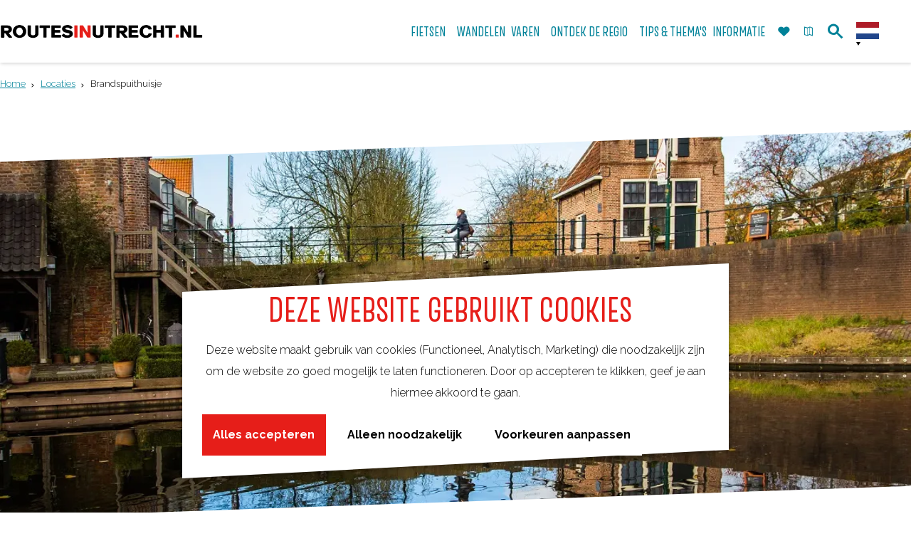

--- FILE ---
content_type: text/html; charset=UTF-8
request_url: https://www.routesinutrecht.nl/locaties/2343247135/brandspuithuisje
body_size: 43708
content:
<!DOCTYPE html>

<html lang="nl">
<head>
    <meta charset="utf-8">
    <meta http-equiv="X-UA-Compatible" content="IE=edge">
    <meta name="viewport" content="width=device-width, initial-scale=1.0">
    <meta name="theme-color" content="#0094ae">
    <meta name="msvalidate.01" content="0165B6DFBFDC76DB95E5AD1E4C980388" />
    <title>Brandspuithuisje | RoutesinUtrecht</title>

                                            <script>
                window.dataLayer = window.dataLayer || [];
                function gtag(){dataLayer.push(arguments);}

                gtag('consent', 'default', {
                    'ad_personalization': 'denied',
                    'ad_storage': 'denied',
                    'ad_user_data': 'denied',
                    'analytics_storage': 'denied',
                    'functionality_storage': 'denied',
                    'personalization_storage': 'denied',
                    'security_storage': 'granted',
                    'wait_for_update': 500
                });
                gtag('set', 'ads_data_redaction', true);
            </script>
                                    <!-- Google Tag Manager -->
            <script>(function(w,d,s,l,i){w[l]=w[l]||[];w[l].push(
                    {'gtm.start': new Date().getTime(),event:'gtm.js'}
                );var f=d.getElementsByTagName(s)[0],
                    j=d.createElement(s),dl=l!='dataLayer'?'&l='+l:'';j.async=true;j.src=
                    'https://www.googletagmanager.com/gtm.js?id='+i+dl;f.parentNode.insertBefore(j,f);
                })(window,document,'script','dataLayer','GTM-WV42RVD');
            </script>
            <!-- End Google Tag Manager -->
                                

            <meta name="p:domain_verify" content="bfbf8c6f286ab4103b3dbebde8f2d84f"/>
    
                        <link rel="alternate" href="https://www.routesinutrecht.nl/locaties/2343247135/brandspuithuisje" hreflang="nl"/>
            <link rel="alternate" href="https://www.routesinutrecht.com/" hreflang="en"/>
            <link rel="alternate" href="https://www.routeninutrecht.de/" hreflang="de"/>
        
            

    <link rel="canonical" href="https://www.routesinutrecht.nl/locaties/2343247135/brandspuithuisje" />



            <meta name="description" content="In dit authentieke pandje aan de stadsgracht van IJsselstein kun je genieten van Indische specialiteiten uit de Minahasa.">
        
                                <meta property="og:title" content="Brandspuithuisje" />
                                <meta property="og:description" content="In dit authentieke pandje aan de stadsgracht van IJsselstein kun je genieten van Indische specialiteiten uit de Minahasa." />
                                <meta property="og:url" content="https://www.routesinutrecht.nl/locaties/2343247135/brandspuithuisje" />
                                <meta property="og:type" content="website" />
                                                <meta property="og:image" content="https://assets.plaece.nl/thumb/bSGAOgSTBWILSnMQSY7dAfUscceHNynPWsmI0ApKMhA/resizing_type:fit/width:650/height:366/gravity:sm/aHR0cHM6Ly9hc3NldHMucGxhZWNlLm5sL29kcC11YmFzZS9pbWFnZS9icmFuZHNwdWl0aHVpc2plLWluLWlqc3NlbHN0ZWluLW1hcmlqa2UtdmFuLXZsaWV0LXZhbi1vdmVyYmVlay1sb3ctcmVzXzI5NjUyNzUzMDIuanBlZw.jpeg" />
                                                            <meta property="og:image" content="https://assets.plaece.nl/thumb/OdVIAUjXKmAGJHelAb4LRb0vETKl9Mr_AoCAbBLvGBA/resizing_type:fit/width:650/height:366/gravity:sm/aHR0cHM6Ly9hc3NldHMucGxhZWNlLm5sL29kcC11YmFzZS9pbWFnZS8xMC1icmFuZHNwdWl0aHVpc2plXzMzNzA3NjcwNjEuanBlZw.jpeg" />
                                                            <meta property="og:image" content="https://assets.plaece.nl/thumb/zjXdMLgIizO-SKRaUXaFWT5zWCdQ4IwxhVjm1ks3F80/resizing_type:fit/width:650/height:366/gravity:sm/aHR0cHM6Ly9hc3NldHMucGxhZWNlLm5sL29kcC11YmFzZS9pbWFnZS9icmFuZHNwdWl0aHVpc2plLXVpdC1pbi1panNzZWxzdGVpbl83Mzc5OTg4MTYuanBlZw.jpeg" />
                                                            <meta property="og:image" content="https://assets.plaece.nl/thumb/dQY06LgfUigtIyNl6PDOBHEO4dUejaGFg8Sx8Tlvkqw/resizing_type:fit/width:650/height:366/gravity:sm/aHR0cHM6Ly9hc3NldHMucGxhZWNlLm5sL29kcC11YmFzZS9pbWFnZS9jb3JpbmUtdmFuLWt1aWxlbmJ1cmctYnJhbmRzcHVpdGh1aXNqZS1ieS1uaWdodF8yNzg4NjUxNzQzLmpwZWc.jpeg" />
                        

                                <meta name="twitter:card" content="summary" />
                                <meta name="twitter:title" content="Brandspuithuisje" />
                                <meta name="twitter:description" content="In dit authentieke pandje aan de stadsgracht van IJsselstein kun je genieten van Indische specialiteiten uit de Minahasa." />
            






    
        <link rel="apple-touch-icon-precomposed" sizes="57x57" href="/build/assets/apple-touch-icon-57x57.b1daf867b4058914e218.png"/>
<link rel="apple-touch-icon-precomposed" sizes="114x114" href="/build/assets/apple-touch-icon-114x114.e26ebdf7b3db663cf67b.png"/>
<link rel="apple-touch-icon-precomposed" sizes="72x72" href="/build/assets/apple-touch-icon-72x72.5d68ccf7d9444af7bec5.png"/>
<link rel="apple-touch-icon-precomposed" sizes="144x144" href="/build/assets/apple-touch-icon-144x144.180a75a7587953f146a9.png"/>
<link rel="apple-touch-icon-precomposed" sizes="60x60" href="/build/assets/apple-touch-icon-60x60.d02ddf0e849c77101b37.png"/>
<link rel="apple-touch-icon-precomposed" sizes="120x120" href="/build/assets/apple-touch-icon-120x120.7b3d035cfd9e5cf39247.png"/>
<link rel="apple-touch-icon-precomposed" sizes="76x76" href="/build/assets/apple-touch-icon-76x76.91832ab27d64a739c44b.png"/>
<link rel="apple-touch-icon-precomposed" sizes="152x152" href="/build/assets/apple-touch-icon-152x152.18dc25b35aa03fab798e.png"/>
<link rel="icon" type="image/png" href="/build/assets/favicon-196x196.311b8850edec209603ed.png" sizes="196x196"/>
<link rel="icon" type="image/png" href="/build/assets/favicon-96x96.8d9a7f561667c71f8932.png" sizes="96x96"/>
<link rel="icon" type="image/png" href="/build/assets/favicon-32x32.bf90a2cae09571bb180f.png" sizes="32x32"/>
<link rel="icon" type="image/png" href="/build/assets/favicon-16x16.625d71a868b6b513321d.png" sizes="16x16"/>
<link rel="icon" type="image/png" href="/build/assets/favicon-128.6f85858027e8524bf93c.png" sizes="128x128"/>
<meta name="application-name" content="RoutesinUtrecht"/>
<meta name="msapplication-TileColor" content="#0094ae"/>
<meta name="msapplication-TileImage" content="/build/assets/mstile-144x144.180a75a7587953f146a9.png"/>
<meta name="msapplication-square70x70logo" content="/build/assets/mstile-70x70.6f85858027e8524bf93c.png"/>
<meta name="msapplication-square150x150logo" content="/build/assets/mstile-150x150.92a1944cc536631eb5b9.png"/>
<meta name="msapplication-wide310x150logo" content="/build/assets/mstile-310x150.59da778349d1779d3290.png"/>
<meta name="msapplication-square310x310logo" content="/build/assets/mstile-310x310.3f9b4cf79c7011af9ef2.png"/>


        <link rel="preconnect" href="https://fonts.gstatic.com/" crossorigin>
    <link href="https://fonts.googleapis.com/css?family=Raleway:300,400,700" rel="stylesheet">

            <link rel="stylesheet" href="/build/main.a43b378c24dd4bced6cb.css">
    <link rel="stylesheet" href="/build/main-print.f2fb0b44b10f0fca9b4f.css" media="print">


        <script src="/build/runtime.be20b94151ecf150b92b.bundle.js" defer></script>
<script src="/build/main.c3ff126f5e045dd4283b.bundle.js" defer></script>
<script>
  var odpClientApi = 'https\u003A\/\/www.routesinutrecht.nl\/_client\/odp\/api';
  var clientFavorites = 'https\u003A\/\/www.routesinutrecht.nl\/_client\/favorite';

</script>


        
    <script src="https://cdnjs.cloudflare.com/ajax/libs/jquery/2.1.4/jquery.min.js" integrity="sha512-AFwxAkWdvxRd9qhYYp1qbeRZj6/iTNmJ2GFwcxsMOzwwTaRwz2a/2TX225Ebcj3whXte1WGQb38cXE5j7ZQw3g==" crossorigin="anonymous" referrerpolicy="no-referrer"></script>
</head>

<body class="body--theme-default  is-odp-detail is-odp-location-detail" data-ga-value=2343247135                                                     data-has-no-pageparts="true"
             data-instant-intensity="viewport" data-cookie-bundle-enabled="true">
                                                    <!-- Google Tag Manager (noscript) -->
            <noscript>
                <iframe src="https://www.googletagmanager.com/ns.html?id=GTM-WV42RVD"
                    height="0" width="0" style="display:none;visibility:hidden"></iframe>
            </noscript>
            <!-- End Google Tag Manager (noscript) -->
                        

        


                
    <header class="main-header navigation-is-closed">
        <a href="#main" class="header__skiplink">Ga naar inhoud</a>
        <div class="container-fluid">
                                        <a href="/" class="main-header__logo">
            <img src="/build/assets/general/logo.59f190b820966829651c.png"
                    alt="RoutesinUtrecht Logo"
                    class="main-header__logo__img">
            <span class="sr-only">Ga naar de homepage</span>
        </a>
    

                <ul class="handles">
                                                                                                                        <li class="handles__item handles__item--favorites">
                    <a href="/favorieten" class="handles__link " >
                        <span class="handles__icon icon-font icon-fill-heart" aria-hidden="true"></span>
                        <span class="handles__count" data-favorite-count="0" aria-describedby="handles-favorites-name" role="status">0</span>
                        <span class="handles__name" id="handles-favorites-name">Favorieten</span>
                    </a>
                </li>
                    
                                                                <li class="handles__item handles__item--map">
                    <a href="/overzichtskaart-routes" class="handles__link " >
                        <span class="handles__icon icon-font icon-fill-marker2" aria-hidden="true"></span>
                        <span class="handles__name">Kaart</span>
                    </a>
                </li>
                    
                                                                <li class="handles__item handles__item--search">
                    <a href="/zoeken" class="handles__link " >
                        <span class="handles__icon icon-font icon-fill-magnifyglass" aria-hidden="true"></span>
                        <span class="handles__name">Zoek</span>
                    </a>
                </li>
                    
                    <li class="handles__item handles__item--navigation">
                <button class="handles__link handles__link--menu" aria-haspopup="dialog" aria-controls="main-nav"
                        aria-expanded="false">
                    <span class="handles__icon icon-font icon-fill-menu" title="Menu"
                            aria-hidden="true"></span>
                    <span class="handles__name">Menu</span>
                </button>
            </li>
            </ul>


                    <nav id="main-nav" class="main-header__nav main-nav" aria-label="Primair">
        <ul class="menu">
                                                                                                                            <li class="main-nav__parent-wrapper main-nav-parent__theme--default">
            <a href="/de-mooiste-fietsroutes" class="main-nav__link main-nav__link-parent      main-nav-parent-link__theme--default"
                        
            
        >
                    <span class="main-nav__link-title button-content--reset">Fietsen</span>
                                                                                                </a>
        </li>
                                                                                            <li class="main-nav__parent-wrapper main-nav__parent-wrapper--has-children" data-a11y="close">
                                                    <a href="/de-mooiste-wandelroutes" class="main-nav__link main-nav__link-parent main-nav__link--has-children     main-nav-parent-link__theme--default"
            aria-haspopup="true" aria-expanded="false" aria-controls="menu__children-34"            
            
        >
                    <span class="main-nav__link-title button-content--reset">Wandelen</span>
                                                                                                </a>
                                                                <ul id="menu__children-34" class="menu__children">
                                                                <li class="main-nav__child-wrapper main-nav-child__theme--default">
            <a href="/de-mooiste-wandelroutes/winterwandelingen" class="main-nav__link main-nav__link-child      main-nav-child-link__theme--default"
                        
            
        >
                    <span class="main-nav__link-title button-content--reset">Winterwandelingen</span>
                                                                                                </a>
        </li>
                                                </ul>
                                            </li>
                                                                    <li class="main-nav__parent-wrapper main-nav-parent__theme--default">
            <a href="/sloepenroutes-in-utrecht" class="main-nav__link main-nav__link-parent      main-nav-parent-link__theme--default"
                        
            
        >
                    <span class="main-nav__link-title button-content--reset">Varen</span>
                                                                                                </a>
        </li>
                                                                                                                            <li class="main-nav__parent-wrapper main-nav-parent__theme--default">
            <a href="/ontdek-de-regio" class="main-nav__link main-nav__link-parent      main-nav-parent-link__theme--default"
                        
            
        >
                    <span class="main-nav__link-title button-content--reset">Ontdek de regio</span>
                                                                                                </a>
        </li>
                                                                                            <li class="main-nav__parent-wrapper main-nav__parent-wrapper--has-children" data-a11y="close">
                                                    <a href="/tips-thema-s" class="main-nav__link main-nav__link-parent main-nav__link--has-children     main-nav-parent-link__theme--default"
            aria-haspopup="true" aria-expanded="false" aria-controls="menu__children-5"            
            
        >
                    <span class="main-nav__link-title button-content--reset">Tips &amp; Thema&#039;s</span>
                                                                                                </a>
                                                                <ul id="menu__children-5" class="menu__children">
                                                                <li class="main-nav__child-wrapper main-nav-child__theme--default">
            <a href="/tips-thema-s/wandelroutes-vanaf-stations" class="main-nav__link main-nav__link-child      main-nav-child-link__theme--default"
                        
            
        >
                    <span class="main-nav__link-title button-content--reset">Wandelroutes vanaf NS-stations</span>
                                                                                                </a>
        </li>
                                                                    <li class="main-nav__child-wrapper main-nav-child__theme--default">
            <a href="/tips-thema-s/doortraproutes" class="main-nav__link main-nav__link-child      main-nav-child-link__theme--default"
                        
            
        >
                    <span class="main-nav__link-title button-content--reset">Doortraproutes</span>
                                                                                                </a>
        </li>
                                                                    <li class="main-nav__child-wrapper main-nav-child__theme--default">
            <a href="/tips-thema-s/hollandse-ambachten" class="main-nav__link main-nav__link-child      main-nav-child-link__theme--default"
                        
            
        >
                    <span class="main-nav__link-title button-content--reset">Hollandse Ambachten</span>
                                                                                                </a>
        </li>
                                                                    <li class="main-nav__child-wrapper main-nav-child__theme--default">
            <a href="/tips-thema-s/kastelen" class="main-nav__link main-nav__link-child      main-nav-child-link__theme--default"
                        
            
        >
                    <span class="main-nav__link-title button-content--reset">Kastelen &amp; Buitenplaatsen</span>
                                                                                                </a>
        </li>
                                                                    <li class="main-nav__child-wrapper main-nav-child__theme--default">
            <a href="/tips-thema-s/kinderroutes" class="main-nav__link main-nav__link-child      main-nav-child-link__theme--default"
                        
            
        >
                    <span class="main-nav__link-title button-content--reset">Kinderroutes</span>
                                                                                                </a>
        </li>
                                                                    <li class="main-nav__child-wrapper main-nav-child__theme--default">
            <a href="/tips-thema-s/romeinse-limes" class="main-nav__link main-nav__link-child      main-nav-child-link__theme--default"
                        
            
        >
                    <span class="main-nav__link-title button-content--reset">De Romeinen</span>
                                                                                                </a>
        </li>
                                                                    <li class="main-nav__child-wrapper main-nav-child__theme--default">
            <a href="/tips-thema-s/hollandse-waterlinies" class="main-nav__link main-nav__link-child      main-nav-child-link__theme--default"
                        
            
        >
                    <span class="main-nav__link-title button-content--reset">Utrechtse Waterlinies</span>
                                                                                                </a>
        </li>
                                                                    <li class="main-nav__child-wrapper main-nav-child__theme--default">
            <a href="/tips-thema-s/toegankelijke-routes" class="main-nav__link main-nav__link-child      main-nav-child-link__theme--default"
                        
            
        >
                    <span class="main-nav__link-title button-content--reset">Toegankelijke routes</span>
                                                                                                </a>
        </li>
                                                                    <li class="main-nav__child-wrapper main-nav-child__theme--default">
            <a href="/tips-thema-s/blogroutesinutrecht" class="main-nav__link main-nav__link-child      main-nav-child-link__theme--default"
                        
            
        >
                    <span class="main-nav__link-title button-content--reset">Blog Routes in Utrecht</span>
                                                                                                </a>
        </li>
                                                </ul>
                                            </li>
                                    <li class="main-nav__parent-wrapper main-nav__parent-wrapper--has-children" data-a11y="close">
                                                    <a href="/route-informatie" class="main-nav__link main-nav__link-parent main-nav__link--has-children     main-nav-parent-link__theme--default"
            aria-haspopup="true" aria-expanded="false" aria-controls="menu__children-92"            
            
        >
                    <span class="main-nav__link-title button-content--reset">Informatie</span>
                                                                                                </a>
                                                                <ul id="menu__children-92" class="menu__children">
                                                                <li class="main-nav__child-wrapper main-nav-child__theme--default">
            <a href="/route-informatie/routeplanners" class="main-nav__link main-nav__link-child      main-nav-child-link__theme--default"
                        
            
        >
                    <span class="main-nav__link-title button-content--reset">Routeplanners</span>
                                                                                                </a>
        </li>
                                                                    <li class="main-nav__child-wrapper main-nav-child__theme--default">
            <a href="/route-informatie/routenetwerken-in-utrecht" class="main-nav__link main-nav__link-child      main-nav-child-link__theme--default"
                        
            
        >
                    <span class="main-nav__link-title button-content--reset">Routenetwerken in Utrecht</span>
                                                                                                </a>
        </li>
                                                                    <li class="main-nav__child-wrapper main-nav-child__theme--default">
            <a href="/route-informatie/meldpunt-routes" class="main-nav__link main-nav__link-child      main-nav-child-link__theme--default"
                        
            
        >
                    <span class="main-nav__link-title button-content--reset">Meldpunt Routes</span>
                                                                                                </a>
        </li>
                                                                    <li class="main-nav__child-wrapper main-nav-child__theme--default">
            <a href="/route-informatie/toeristisch-overstappunt-top" class="main-nav__link main-nav__link-child      main-nav-child-link__theme--default"
                        
            
        >
                    <span class="main-nav__link-title button-content--reset">Toeristisch Overstappunt (TOP)</span>
                                                                                                </a>
        </li>
                                                                    <li class="main-nav__child-wrapper main-nav-child__theme--default">
            <a href="/route-informatie/actueel" class="main-nav__link main-nav__link-child      main-nav-child-link__theme--default"
                        
            
        >
                    <span class="main-nav__link-title button-content--reset">Actueel</span>
                                                                                                </a>
        </li>
                                                </ul>
                                            </li>
                                                </ul>
    </nav>
    <div class="main-nav__overlay"></div>


                            <form method="get" action="/zoeken" class="main-header__search">
                        <input type="search" name="query" aria-label="Zoeken"
                    placeholder="Ik ben op zoek naar ..." class="main-header__search-input"
                    value="">
            <button type="submit" class="main-header__search-btn">
                <span class="main-header__search-icon icon-font icon-fill-magnifyglass" aria-hidden="true"></span>
                <span class="sr-only">Zoeken</span>
            </button>
        </form>
    

                                                <nav class="language-nav" data-a11y="close" aria-labelledby="language-nav-switcher" translate="no">
                            <span id="language-nav-switcher" class="sr-only">
                    Selecteer taal
                    <span class="sr-only" aria-current="true">Huidige taal: Nederlands</span>
                </span>
                                        <button class="language-nav__item language-nav__item--nl language-nav__active-lang"
                        aria-expanded="false" aria-controls="language-nav__items" aria-haspopup="true"
                        aria-labelledby="language-nav-switcher">
                    <span class="language-nav__text" aria-hidden="true">nl</span>
                </button>
                <span class="language-nav__item language-nav__item--nl language-nav__active-lang" aria-labelledby="language-nav-switcher">
                    <span class="language-nav__text" aria-hidden="true">nl</span>
                </span>
                                        <div id="language-nav__items" class="language-nav__items">
                                                                                                        <a href="https://www.routesinutrecht.com/"
                                   class="language-nav__item language-nav__item--en language-nav__link"
                                   lang="en" hreflang="en">
                                                                            <span class="language-nav__text" aria-hidden="true">en</span>
                                                                                                                <span class="sr-only">Go to the English page</span>
                                                                    </a>
                                                                                                                                                            <a href="https://www.routeninutrecht.de/"
                                   class="language-nav__item language-nav__item--de language-nav__link"
                                   lang="de" hreflang="de">
                                                                            <span class="language-nav__text" aria-hidden="true">de</span>
                                                                                                                <span class="sr-only">Gehen Sie zur deutschen Seite</span>
                                                                    </a>
                                                                                        </div>
                    </nav>
    

            <div class="main-nav__overlay"></div>
        </div>
    </header>

    
        <main id="main">
                                                            <nav class="breadcrumb container-fluid" aria-label="Broodkruimelpad">
            <ol vocab="https://schema.org/" typeof="BreadcrumbList" class="breadcrumb__list list--reset">
                                                                                        <li property="itemListElement" typeof="ListItem" class="breadcrumb__item list-item--reset">
                                <a property="item" typeof="WebPage"
                                        href="/"
                                        class="breadcrumb__link" >
                                        <span property="name" class="breadcrumb__name">Home</span></a>
                                <meta property="position" content="1">
                            </li>
                                                                                                <li property="itemListElement" typeof="ListItem" class="breadcrumb__item list-item--reset">
                                <a property="item" typeof="WebPage"
                                        href="/locaties"
                                        class="breadcrumb__link" >
                                        <span property="name" class="breadcrumb__name">Locaties</span></a>
                                <meta property="position" content="2">
                            </li>
                                                                                                <li property="itemListElement" typeof="ListItem" class="breadcrumb__item list-item--reset">
                                <a property="item" typeof="WebPage"
                                        href="/locaties/2343247135/brandspuithuisje"
                                        class="breadcrumb__link" aria-current="page">
                                        <span property="name" class="breadcrumb__name">Brandspuithuisje</span></a>
                                <meta property="position" content="3">
                            </li>
                                                                        </ol>
        </nav>
    
            
        
                
            

    <div class="odp-detail-container odp-detail-container--stretch-full odp-detail-container--stretch-full--location">
        <script type="application/ld+json">{
    "@context": "http://schema.org",
    "name": "Brandspuithuisje",
    "description": "In dit authentieke pandje aan de stadsgracht van IJsselstein kun je genieten van Indische specialiteiten uit de Minahasa.",
    "image": "https://assets.plaece.nl/odp-ubase/image/brandspuithuisje-in-ijsselstein-marijke-van-vliet-van-overbeek-low-res_2965275302.jpeg",
    "@type": "Place",
    "address": {
        "@type": "PostalAddress",
        "addressCountry": "NL",
        "postalCode": "3401 DK",
        "streetAddress": "IJsselstraat 2",
        "addressLocality": "IJsselstein"
    },
    "geo": {
        "latitude": 52.020842,
        "longitude": 5.047177,
        "@type": "GeoCoordinates"
    },
    "telephone": "06-44640991"
}</script>
                        <script>
          window.dataLayer = window.dataLayer || [];
          window.dataLayer.push({"categories":["monument","culinair"],"city":"IJsselstein"});
        </script>
    

        
                                            <div class="item-details general-content ">
                                                                    <div class="item__full-width-header item-header--has-files location-header-has-files   ">
                                                                                                                                                                                                                <picture class="img__wrapper img--theme-default item-detail__location-header item-detail__header " data-copyright="&copy; Marijke van Vliet-van Overbeek">
                                                                                                                                <source type="image/webp" srcset="https://assets.plaece.nl/thumb/-6Ft0MKlnWd2v_gHVJzR9ZpwxVZwuki-rvSyivRFs28/resizing_type:fit/width:960/height:0/gravity:sm/enlarge:0/aHR0cHM6Ly9hc3NldHMucGxhZWNlLm5sL29kcC11YmFzZS9pbWFnZS9icmFuZHNwdWl0aHVpc2plLWluLWlqc3NlbHN0ZWluLW1hcmlqa2UtdmFuLXZsaWV0LXZhbi1vdmVyYmVlay1sb3ctcmVzXzI5NjUyNzUzMDIuanBlZw.webp" media="(max-width: 500px)">
                                                                <source srcset="https://assets.plaece.nl/thumb/v98uTwWETEZuS0zx-LsfhfR9U2Ev-0u09R9o1U0BvAg/resizing_type:fit/width:960/height:0/gravity:sm/enlarge:0/aHR0cHM6Ly9hc3NldHMucGxhZWNlLm5sL29kcC11YmFzZS9pbWFnZS9icmFuZHNwdWl0aHVpc2plLWluLWlqc3NlbHN0ZWluLW1hcmlqa2UtdmFuLXZsaWV0LXZhbi1vdmVyYmVlay1sb3ctcmVzXzI5NjUyNzUzMDIuanBlZw.jpeg" media="(max-width: 500px)">
                                                                                                                                <source type="image/webp" srcset="https://assets.plaece.nl/thumb/381yzvxMn58CU9y1W1dxxZcuwRx590i-FGcHEe0W1n8/resizing_type:fit/width:1280/height:0/gravity:sm/enlarge:0/aHR0cHM6Ly9hc3NldHMucGxhZWNlLm5sL29kcC11YmFzZS9pbWFnZS9icmFuZHNwdWl0aHVpc2plLWluLWlqc3NlbHN0ZWluLW1hcmlqa2UtdmFuLXZsaWV0LXZhbi1vdmVyYmVlay1sb3ctcmVzXzI5NjUyNzUzMDIuanBlZw.webp" media="(max-width: 1079px)">
                                                                <source srcset="https://assets.plaece.nl/thumb/UXMKLgc165pTEMM2i_fePTVry6VZypvWYqrwwAobjOE/resizing_type:fit/width:1280/height:0/gravity:sm/enlarge:0/aHR0cHM6Ly9hc3NldHMucGxhZWNlLm5sL29kcC11YmFzZS9pbWFnZS9icmFuZHNwdWl0aHVpc2plLWluLWlqc3NlbHN0ZWluLW1hcmlqa2UtdmFuLXZsaWV0LXZhbi1vdmVyYmVlay1sb3ctcmVzXzI5NjUyNzUzMDIuanBlZw.jpeg" media="(max-width: 1079px)">
                                                                                                                                <source type="image/webp" srcset="https://assets.plaece.nl/thumb/HfJti_i_EVvvZQ5Et2Xys7cbZMGU7DbSfj66M7Mp77w/resizing_type:fit/width:1580/height:0/gravity:sm/enlarge:0/aHR0cHM6Ly9hc3NldHMucGxhZWNlLm5sL29kcC11YmFzZS9pbWFnZS9icmFuZHNwdWl0aHVpc2plLWluLWlqc3NlbHN0ZWluLW1hcmlqa2UtdmFuLXZsaWV0LXZhbi1vdmVyYmVlay1sb3ctcmVzXzI5NjUyNzUzMDIuanBlZw.webp" media="(max-width: 1650px)">
                                                                <source srcset="https://assets.plaece.nl/thumb/hFi0uy2pELAKc_-yg2ruLc5e21zcdUnCmWyXgnKJYbc/resizing_type:fit/width:1580/height:0/gravity:sm/enlarge:0/aHR0cHM6Ly9hc3NldHMucGxhZWNlLm5sL29kcC11YmFzZS9pbWFnZS9icmFuZHNwdWl0aHVpc2plLWluLWlqc3NlbHN0ZWluLW1hcmlqa2UtdmFuLXZsaWV0LXZhbi1vdmVyYmVlay1sb3ctcmVzXzI5NjUyNzUzMDIuanBlZw.jpeg" media="(max-width: 1650px)">
                                                                                                                                <source type="image/webp" srcset="https://assets.plaece.nl/thumb/8wNV-SPkJBz3wa0WV02FJTyiS-_X4Q70xLDRFiGA4ZU/resizing_type:fit/width:1900/height:0/gravity:sm/enlarge:0/aHR0cHM6Ly9hc3NldHMucGxhZWNlLm5sL29kcC11YmFzZS9pbWFnZS9icmFuZHNwdWl0aHVpc2plLWluLWlqc3NlbHN0ZWluLW1hcmlqa2UtdmFuLXZsaWV0LXZhbi1vdmVyYmVlay1sb3ctcmVzXzI5NjUyNzUzMDIuanBlZw.webp">
                                                                <source srcset="https://assets.plaece.nl/thumb/TpY_h8YVYtwFQq_uorz0yKhw0t89geHSjILQ4AVBhd8/resizing_type:fit/width:1900/height:0/gravity:sm/enlarge:0/aHR0cHM6Ly9hc3NldHMucGxhZWNlLm5sL29kcC11YmFzZS9pbWFnZS9icmFuZHNwdWl0aHVpc2plLWluLWlqc3NlbHN0ZWluLW1hcmlqa2UtdmFuLXZsaWV0LXZhbi1vdmVyYmVlay1sb3ctcmVzXzI5NjUyNzUzMDIuanBlZw.jpeg">
                                <img src="https://assets.plaece.nl/thumb/v98uTwWETEZuS0zx-LsfhfR9U2Ev-0u09R9o1U0BvAg/resizing_type:fit/width:960/height:0/gravity:sm/enlarge:0/aHR0cHM6Ly9hc3NldHMucGxhZWNlLm5sL29kcC11YmFzZS9pbWFnZS9icmFuZHNwdWl0aHVpc2plLWluLWlqc3NlbHN0ZWluLW1hcmlqa2UtdmFuLXZsaWV0LXZhbi1vdmVyYmVlay1sb3ctcmVzXzI5NjUyNzUzMDIuanBlZw.jpeg"
                    class="img__main " alt="" 
                        >
            </picture>
                                        </div>


                                                
                                    
                                                        <div class="item-details__item-details-body item-details__location-details-body container-fluid">
                            <h1 class="item__title">Brandspuithuisje</h1>

                                

                                                                                    <div class="actionbar " data-item-id="87944">
            <hr class="actionbar__hr"/>
                                                                                                                    <button class="actionbar__action-link favorite__button button--reset" data-favorite-toggle>
                                    <span class="button-content--reset favorite__content--add">
                        <span class="actionbar__action-icon favorite__add-icon icon-font icon-fill-heart2" title="Favoriet" aria-hidden="true"></span>
                        <span data-ga-category="item-misc" data-ga-action="misc-fav-add" class="actionbar__action-description favorite__add-description" data-ga-label="Brandspuithuisje" aria-hidden="true">Favoriet</span>
                        <span class="sr-only">Favoriet</span>
                    </span>
                                                    <span class="button-content--reset favorite__content--remove">
                        <span class="actionbar__action-icon favorite__remove-icon icon-font icon-fill-heart favorite__content--remove" title="Verwijder favoriet" aria-hidden="true"></span>
                        <span data-ga-category="item-misc" data-ga-action="misc-fav-remove" class="actionbar__action-description favorite__remove-description favorite__content--remove" data-ga-label="Brandspuithuisje" aria-hidden="true">Verwijder favoriet</span>
                        <span class="sr-only">Verwijder favoriet</span>
                    </span>
                            </button>
            
                                                        </div>
    
                        
                                
                                                        <div class="item-details__long-description-wrapper item-details__block" data-class-toggle-container="item-details__long-description-wrapper--show-more" >
            <div class="item-details__long-description" data-class-toggle-target="item-details__long-description-wrapper--show-more">
                                    <div id="item-short-description" class="item-details__long-description__short">
                        <p>Net buiten de IJsselpoort staat het 'brandweerhuisje' met trapgevel en rood pannen zadeldak, gebouwd in 1622. Het gebouw heeft meerdere functies gehad. In 1769 wordt dit huisje omschreven als 'poortershuysje'. Gebouwd als wacht- of tolhuisje kreeg het later de functie van opslagplaats voor een 'Jan van der Heyden' brandspuit. Om die reden staat dit monument bekend als brandspuithuisje. </p>
<p>Leuk weetje: tegenwoordig is hier <a href="https://www.kingsdish.nl/">het kleinste restaurant van Nederland</a> gevestigd, genaamd KingsDish. Van donderdag tot en met zondag kun je hier heerlijk Indisch tafelen.  </p>
                    </div>
                            </div>
                                                </div>
    
                                                    <div class="odp-contact-information--container item-details__block">
                            <div class="odp-contact-information">
                                            <h2 class="odp-contact-information__header">Contact</h2>
                                                                                            <div class="odp-contact-information__column">
                                        <address class="odp-contact-information__address">
                                                                                                                                                                    IJsselstraat 2<br/>
                                                        3401 DK IJsselstein
                                    
    </address>

                                                        <a                             href="https://www.google.com/maps/dir/?api=1&amp;destination=52.020842%2C5.047177"
                                                class="odp-contact-information__route__link"
                                                data-ga-category="item-generic"
                                                data-ga-action="generic-route"
                                                target="_blank"
                    >                Plan je route<br/>
            </a>
    
                                <p class="item__distance odp-contact-information__route__distance"
                data-distance-to="52.020842, 5.047177"
                data-distance-long="km" data-distance-short="m">vanaf jouw locatie
        </p>
    
    
                            </div>
                                                                                        <div class="odp-contact-information__column">
                                <ul class="list--reset odp-contact-information__contact-options">
                                                                            <li class="list-item--reset contact-options__option contact-options__option--route">
                        <a                             href="https://www.google.com/maps/dir/?api=1&amp;destination=52.020842%2C5.047177"
                                                class="contact-options__link"
                                                data-ga-category="item-generic"
                                                data-ga-action="generic-route"
                    >                    <span class="contact-information__icon contact-options__icon icon-font icon-fill-gps"
                          aria-hidden="true"></span>
                                            <span class="contact-options__short-label">Route</span>
                        <span class="contact-options__long-label">Plan je route</span>
                                    </a>
    
        </li>
    
                                                                                                                                                    <li class="list-item--reset contact-options__option contact-options__option--phone">
                        <a                             href="tel:06-44640991"
                                                class="contact-options__link"
                                                data-ga-category="item-generic"
                                                data-ga-action="generic-phone"
                    >                    <span class="contact-information__icon contact-options__icon icon-font icon-fill-phone"
                          aria-hidden="true"></span>
                                            <span class="contact-options__short-label">Bel</span>
                        <span class="contact-options__long-label">Bel: 06-44640991</span>
                                    </a>
    
        </li>
    
                                                                                                            <li class="list-item--reset contact-options__option contact-options__option--url">
                        <a                             href="https://www.kingsdish.nl/"
                                                class="contact-options__link"
                                                data-ga-category="item-generic"
                                                data-ga-action="generic-url-external"
                    >                    <span class="contact-information__icon contact-options__icon icon-font icon-fill-monitor"
                          aria-hidden="true"></span>
                                            <span class="contact-options__short-label">Website</span>
                        <span class="contact-options__long-label">Bezoek de website</span>
                                    </a>
    
        </li>
    
                        </ul>

                                                            <div class="odp-contact-information__social-media social">
                                                                                    <a href="https://www.facebook.com/kingsdish.brandspuithuisje/?ref=page_internal" class="social__link"
                           data-social="facebook"
                           data-ga-category="social-media"
                           data-ga-action="social-facebook">
                                                            <span class="social__icon icon-font icon-fill-facebook"
                                      aria-hidden="true"></span>
                                                                                        <span class="social__name">Facebook Brandspuithuisje</span>
                                                    </a>
                                                </div>
            
                        </div>
                                                                        
                                    
                                    </div>
                    </div>
    
                                    
                                    
                                

                                                        <div  data-controller="live" data-live-name-value="RelatedItems" data-live-url-value="&#x2F;nl&#x2F;_components&#x2F;RelatedItems" id="live-2632845386-0" data-live-props-value="&#x7B;&quot;item&quot;&#x3A;&quot;&#x7B;&#x5C;&quot;id&#x5C;&quot;&#x3A;87944,&#x5C;&quot;hash&#x5C;&quot;&#x3A;2343247135,&#x5C;&quot;locale&#x5C;&quot;&#x3A;&#x5C;&quot;nl&#x5C;&quot;,&#x5C;&quot;urlSlug&#x5C;&quot;&#x3A;&#x5C;&quot;brandspuithuisje&#x5C;&quot;,&#x5C;&quot;name&#x5C;&quot;&#x3A;&#x5C;&quot;Brandspuithuisje&#x5C;&quot;,&#x5C;&quot;shortDescription&#x5C;&quot;&#x3A;&#x5C;&quot;In&#x20;dit&#x20;authentieke&#x20;pandje&#x20;aan&#x20;de&#x20;stadsgracht&#x20;van&#x20;IJsselstein&#x20;kun&#x20;je&#x20;genieten&#x20;van&#x20;Indische&#x20;specialiteiten&#x20;uit&#x20;de&#x20;Minahasa.&#x5C;&quot;,&#x5C;&quot;longDescription&#x5C;&quot;&#x3A;&#x5C;&quot;&lt;p&gt;Net&#x20;buiten&#x20;de&#x20;IJsselpoort&#x20;staat&#x20;het&#x20;&#x27;brandweerhuisje&#x27;&#x20;met&#x20;trapgevel&#x20;en&#x20;rood&#x20;pannen&#x20;zadeldak,&#x20;gebouwd&#x20;in&#x20;1622.&#x20;Het&#x20;gebouw&#x20;heeft&#x20;meerdere&#x20;functies&#x20;gehad.&#x20;In&#x20;1769&#x20;wordt&#x20;dit&#x20;huisje&#x20;omschreven&#x20;als&#x20;&#x27;poortershuysje&#x27;.&#x20;Gebouwd&#x20;als&#x20;wacht-&#x20;of&#x20;tolhuisje&#x20;kreeg&#x20;het&#x20;later&#x20;de&#x20;functie&#x20;van&#x20;opslagplaats&#x20;voor&#x20;een&#x20;&#x27;Jan&#x20;van&#x20;der&#x20;Heyden&#x27;&#x20;brandspuit.&#x20;Om&#x20;die&#x20;reden&#x20;staat&#x20;dit&#x20;monument&#x20;bekend&#x20;als&#x20;brandspuithuisje.&#x5C;&#x5C;u00a0&lt;&#x5C;&#x5C;&#x5C;&#x2F;p&gt;&#x5C;&#x5C;n&lt;p&gt;Leuk&#x20;weetje&#x3A;&#x20;tegenwoordig&#x20;is&#x20;hier&#x20;&lt;a&#x20;href&#x3D;&#x5C;&#x5C;&#x5C;&quot;https&#x3A;&#x5C;&#x5C;&#x5C;&#x2F;&#x5C;&#x5C;&#x5C;&#x2F;www.kingsdish.nl&#x5C;&#x5C;&#x5C;&#x2F;&#x5C;&#x5C;&#x5C;&quot;&gt;het&#x20;kleinste&#x20;restaurant&#x20;van&#x20;Nederland&lt;&#x5C;&#x5C;&#x5C;&#x2F;a&gt;&#x20;gevestigd,&#x20;genaamd&#x20;KingsDish.&#x20;Van&#x20;donderdag&#x20;tot&#x20;en&#x20;met&#x20;zondag&#x20;kun&#x20;je&#x20;hier&#x20;heerlijk&#x20;Indisch&#x20;tafelen.&#x5C;&#x5C;u00a0&#x5C;&#x5C;u00a0&lt;&#x5C;&#x5C;&#x5C;&#x2F;p&gt;&#x5C;&quot;,&#x5C;&quot;changeDate&#x5C;&quot;&#x3A;&#x5C;&quot;2026-01-09T15&#x3A;42&#x3A;41&#x2B;01&#x3A;00&#x5C;&quot;,&#x5C;&quot;createDate&#x5C;&quot;&#x3A;&#x5C;&quot;2021-09-28T11&#x3A;03&#x3A;22&#x2B;02&#x3A;00&#x5C;&quot;,&#x5C;&quot;tags&#x5C;&quot;&#x3A;&#x5B;&#x5C;&quot;restaurant&#x5C;&quot;,&#x5C;&quot;dineren&#x5C;&quot;,&#x5C;&quot;ijsselstein&#x5C;&quot;,&#x5C;&quot;bijzondere&#x20;culinaire&#x20;locatie&#x5C;&quot;,&#x5C;&quot;eten&#x20;&amp;&#x20;dineren&#x5C;&quot;,&#x5C;&quot;culinairgenieten&#x5C;&quot;,&#x5C;&quot;kleinste&#x20;restaurant&#x5C;&quot;&#x5D;,&#x5C;&quot;markers&#x5C;&quot;&#x3A;&#x5B;&#x5D;,&#x5C;&quot;files&#x5C;&quot;&#x3A;&#x5B;&#x7B;&#x5C;&quot;id&#x5C;&quot;&#x3A;2768530,&#x5C;&quot;name&#x5C;&quot;&#x3A;&#x5C;&quot;Brandspuithuisje&#x20;en&#x20;stadsgracht&#x5C;&quot;,&#x5C;&quot;filetype&#x5C;&quot;&#x3A;&#x5C;&quot;image&#x5C;&quot;,&#x5C;&quot;filesize&#x5C;&quot;&#x3A;485367,&#x5C;&quot;url&#x5C;&quot;&#x3A;&#x5C;&quot;https&#x3A;&#x5C;&#x5C;&#x5C;&#x2F;&#x5C;&#x5C;&#x5C;&#x2F;assets.plaece.nl&#x5C;&#x5C;&#x5C;&#x2F;odp-ubase&#x5C;&#x5C;&#x5C;&#x2F;image&#x5C;&#x5C;&#x5C;&#x2F;brandspuithuisje-in-ijsselstein-marijke-van-vliet-van-overbeek-low-res_2965275302.jpeg&#x5C;&quot;,&#x5C;&quot;thumbnails&#x5C;&quot;&#x3A;&#x7B;&#x5C;&quot;detail&#x5C;&quot;&#x3A;&#x5C;&quot;https&#x3A;&#x5C;&#x5C;&#x5C;&#x2F;&#x5C;&#x5C;&#x5C;&#x2F;assets.plaece.nl&#x5C;&#x5C;&#x5C;&#x2F;thumb&#x5C;&#x5C;&#x5C;&#x2F;bSGAOgSTBWILSnMQSY7dAfUscceHNynPWsmI0ApKMhA&#x5C;&#x5C;&#x5C;&#x2F;resizing_type&#x3A;fit&#x5C;&#x5C;&#x5C;&#x2F;width&#x3A;650&#x5C;&#x5C;&#x5C;&#x2F;height&#x3A;366&#x5C;&#x5C;&#x5C;&#x2F;gravity&#x3A;sm&#x5C;&#x5C;&#x5C;&#x2F;aHR0cHM6Ly9hc3NldHMucGxhZWNlLm5sL29kcC11YmFzZS9pbWFnZS9icmFuZHNwdWl0aHVpc2plLWluLWlqc3NlbHN0ZWluLW1hcmlqa2UtdmFuLXZsaWV0LXZhbi1vdmVyYmVlay1sb3ctcmVzXzI5NjUyNzUzMDIuanBlZw.jpeg&#x5C;&quot;,&#x5C;&quot;list&#x5C;&quot;&#x3A;&#x5C;&quot;https&#x3A;&#x5C;&#x5C;&#x5C;&#x2F;&#x5C;&#x5C;&#x5C;&#x2F;assets.plaece.nl&#x5C;&#x5C;&#x5C;&#x2F;thumb&#x5C;&#x5C;&#x5C;&#x2F;bJk_pVWV4HURYt0ELpWoaRJz2Y4St_20_50uaq2QXj4&#x5C;&#x5C;&#x5C;&#x2F;resizing_type&#x3A;fit&#x5C;&#x5C;&#x5C;&#x2F;width&#x3A;325&#x5C;&#x5C;&#x5C;&#x2F;height&#x3A;183&#x5C;&#x5C;&#x5C;&#x2F;gravity&#x3A;sm&#x5C;&#x5C;&#x5C;&#x2F;aHR0cHM6Ly9hc3NldHMucGxhZWNlLm5sL29kcC11YmFzZS9pbWFnZS9icmFuZHNwdWl0aHVpc2plLWluLWlqc3NlbHN0ZWluLW1hcmlqa2UtdmFuLXZsaWV0LXZhbi1vdmVyYmVlay1sb3ctcmVzXzI5NjUyNzUzMDIuanBlZw.jpeg&#x5C;&quot;,&#x5C;&quot;small&#x5C;&quot;&#x3A;&#x5C;&quot;https&#x3A;&#x5C;&#x5C;&#x5C;&#x2F;&#x5C;&#x5C;&#x5C;&#x2F;assets.plaece.nl&#x5C;&#x5C;&#x5C;&#x2F;thumb&#x5C;&#x5C;&#x5C;&#x2F;eTQIlfvNNXFVt6gGuInJP-g26SJyeJAf5gqQaGiNYp8&#x5C;&#x5C;&#x5C;&#x2F;resizing_type&#x3A;fit&#x5C;&#x5C;&#x5C;&#x2F;width&#x3A;210&#x5C;&#x5C;&#x5C;&#x2F;height&#x3A;158&#x5C;&#x5C;&#x5C;&#x2F;gravity&#x3A;sm&#x5C;&#x5C;&#x5C;&#x2F;aHR0cHM6Ly9hc3NldHMucGxhZWNlLm5sL29kcC11YmFzZS9pbWFnZS9icmFuZHNwdWl0aHVpc2plLWluLWlqc3NlbHN0ZWluLW1hcmlqa2UtdmFuLXZsaWV0LXZhbi1vdmVyYmVlay1sb3ctcmVzXzI5NjUyNzUzMDIuanBlZw.jpeg&#x5C;&quot;,&#x5C;&quot;large&#x5C;&quot;&#x3A;&#x5C;&quot;https&#x3A;&#x5C;&#x5C;&#x5C;&#x2F;&#x5C;&#x5C;&#x5C;&#x2F;assets.plaece.nl&#x5C;&#x5C;&#x5C;&#x2F;thumb&#x5C;&#x5C;&#x5C;&#x2F;Rvz5w0IvVfqtQLml86GYNLSebwap3OoSTWCle3ulEYY&#x5C;&#x5C;&#x5C;&#x2F;resizing_type&#x3A;auto&#x5C;&#x5C;&#x5C;&#x2F;width&#x3A;1024&#x5C;&#x5C;&#x5C;&#x2F;height&#x3A;1024&#x5C;&#x5C;&#x5C;&#x2F;gravity&#x3A;sm&#x5C;&#x5C;&#x5C;&#x2F;aHR0cHM6Ly9hc3NldHMucGxhZWNlLm5sL29kcC11YmFzZS9pbWFnZS9icmFuZHNwdWl0aHVpc2plLWluLWlqc3NlbHN0ZWluLW1hcmlqa2UtdmFuLXZsaWV0LXZhbi1vdmVyYmVlay1sb3ctcmVzXzI5NjUyNzUzMDIuanBlZw.jpeg&#x5C;&quot;,&#x5C;&quot;square&#x5C;&quot;&#x3A;&#x5C;&quot;https&#x3A;&#x5C;&#x5C;&#x5C;&#x2F;&#x5C;&#x5C;&#x5C;&#x2F;assets.plaece.nl&#x5C;&#x5C;&#x5C;&#x2F;thumb&#x5C;&#x5C;&#x5C;&#x2F;HdlgTZO-exKy9Q_DWkqID8_5FrU6j86k8FIVv7a2Rvg&#x5C;&#x5C;&#x5C;&#x2F;resizing_type&#x3A;auto&#x5C;&#x5C;&#x5C;&#x2F;width&#x3A;650&#x5C;&#x5C;&#x5C;&#x2F;height&#x3A;650&#x5C;&#x5C;&#x5C;&#x2F;gravity&#x3A;sm&#x5C;&#x5C;&#x5C;&#x2F;aHR0cHM6Ly9hc3NldHMucGxhZWNlLm5sL29kcC11YmFzZS9pbWFnZS9icmFuZHNwdWl0aHVpc2plLWluLWlqc3NlbHN0ZWluLW1hcmlqa2UtdmFuLXZsaWV0LXZhbi1vdmVyYmVlay1sb3ctcmVzXzI5NjUyNzUzMDIuanBlZw.jpeg&#x5C;&quot;&#x7D;,&#x5C;&quot;copyright&#x5C;&quot;&#x3A;&#x5C;&quot;Marijke&#x20;van&#x20;Vliet-van&#x20;Overbeek&#x5C;&quot;,&#x5C;&quot;width&#x5C;&quot;&#x3A;1140,&#x5C;&quot;height&#x5C;&quot;&#x3A;760,&#x5C;&quot;cover&#x5C;&quot;&#x3A;false&#x7D;,&#x7B;&#x5C;&quot;id&#x5C;&quot;&#x3A;2768531,&#x5C;&quot;name&#x5C;&quot;&#x3A;&#x5C;&quot;Terras&#x20;Brandspuithuisje&#x5C;&quot;,&#x5C;&quot;filetype&#x5C;&quot;&#x3A;&#x5C;&quot;image&#x5C;&quot;,&#x5C;&quot;filesize&#x5C;&quot;&#x3A;575057,&#x5C;&quot;url&#x5C;&quot;&#x3A;&#x5C;&quot;https&#x3A;&#x5C;&#x5C;&#x5C;&#x2F;&#x5C;&#x5C;&#x5C;&#x2F;assets.plaece.nl&#x5C;&#x5C;&#x5C;&#x2F;odp-ubase&#x5C;&#x5C;&#x5C;&#x2F;image&#x5C;&#x5C;&#x5C;&#x2F;10-brandspuithuisje_3370767061.jpeg&#x5C;&quot;,&#x5C;&quot;thumbnails&#x5C;&quot;&#x3A;&#x7B;&#x5C;&quot;detail&#x5C;&quot;&#x3A;&#x5C;&quot;https&#x3A;&#x5C;&#x5C;&#x5C;&#x2F;&#x5C;&#x5C;&#x5C;&#x2F;assets.plaece.nl&#x5C;&#x5C;&#x5C;&#x2F;thumb&#x5C;&#x5C;&#x5C;&#x2F;OdVIAUjXKmAGJHelAb4LRb0vETKl9Mr_AoCAbBLvGBA&#x5C;&#x5C;&#x5C;&#x2F;resizing_type&#x3A;fit&#x5C;&#x5C;&#x5C;&#x2F;width&#x3A;650&#x5C;&#x5C;&#x5C;&#x2F;height&#x3A;366&#x5C;&#x5C;&#x5C;&#x2F;gravity&#x3A;sm&#x5C;&#x5C;&#x5C;&#x2F;aHR0cHM6Ly9hc3NldHMucGxhZWNlLm5sL29kcC11YmFzZS9pbWFnZS8xMC1icmFuZHNwdWl0aHVpc2plXzMzNzA3NjcwNjEuanBlZw.jpeg&#x5C;&quot;,&#x5C;&quot;list&#x5C;&quot;&#x3A;&#x5C;&quot;https&#x3A;&#x5C;&#x5C;&#x5C;&#x2F;&#x5C;&#x5C;&#x5C;&#x2F;assets.plaece.nl&#x5C;&#x5C;&#x5C;&#x2F;thumb&#x5C;&#x5C;&#x5C;&#x2F;vzlmr6PSvhpMA6WZI6oxwQ9JtYPX6X942Zm1yziMf6c&#x5C;&#x5C;&#x5C;&#x2F;resizing_type&#x3A;fit&#x5C;&#x5C;&#x5C;&#x2F;width&#x3A;325&#x5C;&#x5C;&#x5C;&#x2F;height&#x3A;183&#x5C;&#x5C;&#x5C;&#x2F;gravity&#x3A;sm&#x5C;&#x5C;&#x5C;&#x2F;aHR0cHM6Ly9hc3NldHMucGxhZWNlLm5sL29kcC11YmFzZS9pbWFnZS8xMC1icmFuZHNwdWl0aHVpc2plXzMzNzA3NjcwNjEuanBlZw.jpeg&#x5C;&quot;,&#x5C;&quot;small&#x5C;&quot;&#x3A;&#x5C;&quot;https&#x3A;&#x5C;&#x5C;&#x5C;&#x2F;&#x5C;&#x5C;&#x5C;&#x2F;assets.plaece.nl&#x5C;&#x5C;&#x5C;&#x2F;thumb&#x5C;&#x5C;&#x5C;&#x2F;M8lgAtbycrJCBYxFMXc6ruR7nBkB85KFLNpCgGoCavw&#x5C;&#x5C;&#x5C;&#x2F;resizing_type&#x3A;fit&#x5C;&#x5C;&#x5C;&#x2F;width&#x3A;210&#x5C;&#x5C;&#x5C;&#x2F;height&#x3A;158&#x5C;&#x5C;&#x5C;&#x2F;gravity&#x3A;sm&#x5C;&#x5C;&#x5C;&#x2F;aHR0cHM6Ly9hc3NldHMucGxhZWNlLm5sL29kcC11YmFzZS9pbWFnZS8xMC1icmFuZHNwdWl0aHVpc2plXzMzNzA3NjcwNjEuanBlZw.jpeg&#x5C;&quot;,&#x5C;&quot;large&#x5C;&quot;&#x3A;&#x5C;&quot;https&#x3A;&#x5C;&#x5C;&#x5C;&#x2F;&#x5C;&#x5C;&#x5C;&#x2F;assets.plaece.nl&#x5C;&#x5C;&#x5C;&#x2F;thumb&#x5C;&#x5C;&#x5C;&#x2F;BrBoyw8uOG9V3vuXrTabolsGAxdlXpmEvkA2kOc0BFI&#x5C;&#x5C;&#x5C;&#x2F;resizing_type&#x3A;auto&#x5C;&#x5C;&#x5C;&#x2F;width&#x3A;1024&#x5C;&#x5C;&#x5C;&#x2F;height&#x3A;1024&#x5C;&#x5C;&#x5C;&#x2F;gravity&#x3A;sm&#x5C;&#x5C;&#x5C;&#x2F;aHR0cHM6Ly9hc3NldHMucGxhZWNlLm5sL29kcC11YmFzZS9pbWFnZS8xMC1icmFuZHNwdWl0aHVpc2plXzMzNzA3NjcwNjEuanBlZw.jpeg&#x5C;&quot;,&#x5C;&quot;square&#x5C;&quot;&#x3A;&#x5C;&quot;https&#x3A;&#x5C;&#x5C;&#x5C;&#x2F;&#x5C;&#x5C;&#x5C;&#x2F;assets.plaece.nl&#x5C;&#x5C;&#x5C;&#x2F;thumb&#x5C;&#x5C;&#x5C;&#x2F;xNYKKMj27ycoyJTZbB8nMUavVtTas9o23pEafzm7i30&#x5C;&#x5C;&#x5C;&#x2F;resizing_type&#x3A;auto&#x5C;&#x5C;&#x5C;&#x2F;width&#x3A;650&#x5C;&#x5C;&#x5C;&#x2F;height&#x3A;650&#x5C;&#x5C;&#x5C;&#x2F;gravity&#x3A;sm&#x5C;&#x5C;&#x5C;&#x2F;aHR0cHM6Ly9hc3NldHMucGxhZWNlLm5sL29kcC11YmFzZS9pbWFnZS8xMC1icmFuZHNwdWl0aHVpc2plXzMzNzA3NjcwNjEuanBlZw.jpeg&#x5C;&quot;&#x7D;,&#x5C;&quot;width&#x5C;&quot;&#x3A;1069,&#x5C;&quot;height&#x5C;&quot;&#x3A;1425,&#x5C;&quot;cover&#x5C;&quot;&#x3A;false&#x7D;,&#x7B;&#x5C;&quot;id&#x5C;&quot;&#x3A;2768532,&#x5C;&quot;name&#x5C;&quot;&#x3A;&#x5C;&quot;Brandspuithuisje&#x20;en&#x20;stadsgracht&#x5C;&quot;,&#x5C;&quot;filetype&#x5C;&quot;&#x3A;&#x5C;&quot;image&#x5C;&quot;,&#x5C;&quot;filesize&#x5C;&quot;&#x3A;3513880,&#x5C;&quot;url&#x5C;&quot;&#x3A;&#x5C;&quot;https&#x3A;&#x5C;&#x5C;&#x5C;&#x2F;&#x5C;&#x5C;&#x5C;&#x2F;assets.plaece.nl&#x5C;&#x5C;&#x5C;&#x2F;odp-ubase&#x5C;&#x5C;&#x5C;&#x2F;image&#x5C;&#x5C;&#x5C;&#x2F;brandspuithuisje-uit-in-ijsselstein_737998816.jpeg&#x5C;&quot;,&#x5C;&quot;thumbnails&#x5C;&quot;&#x3A;&#x7B;&#x5C;&quot;detail&#x5C;&quot;&#x3A;&#x5C;&quot;https&#x3A;&#x5C;&#x5C;&#x5C;&#x2F;&#x5C;&#x5C;&#x5C;&#x2F;assets.plaece.nl&#x5C;&#x5C;&#x5C;&#x2F;thumb&#x5C;&#x5C;&#x5C;&#x2F;zjXdMLgIizO-SKRaUXaFWT5zWCdQ4IwxhVjm1ks3F80&#x5C;&#x5C;&#x5C;&#x2F;resizing_type&#x3A;fit&#x5C;&#x5C;&#x5C;&#x2F;width&#x3A;650&#x5C;&#x5C;&#x5C;&#x2F;height&#x3A;366&#x5C;&#x5C;&#x5C;&#x2F;gravity&#x3A;sm&#x5C;&#x5C;&#x5C;&#x2F;aHR0cHM6Ly9hc3NldHMucGxhZWNlLm5sL29kcC11YmFzZS9pbWFnZS9icmFuZHNwdWl0aHVpc2plLXVpdC1pbi1panNzZWxzdGVpbl83Mzc5OTg4MTYuanBlZw.jpeg&#x5C;&quot;,&#x5C;&quot;list&#x5C;&quot;&#x3A;&#x5C;&quot;https&#x3A;&#x5C;&#x5C;&#x5C;&#x2F;&#x5C;&#x5C;&#x5C;&#x2F;assets.plaece.nl&#x5C;&#x5C;&#x5C;&#x2F;thumb&#x5C;&#x5C;&#x5C;&#x2F;mttAPPtKMyI7N6CpOCPE8NjZDEs96E4U20KsKJMoSgk&#x5C;&#x5C;&#x5C;&#x2F;resizing_type&#x3A;fit&#x5C;&#x5C;&#x5C;&#x2F;width&#x3A;325&#x5C;&#x5C;&#x5C;&#x2F;height&#x3A;183&#x5C;&#x5C;&#x5C;&#x2F;gravity&#x3A;sm&#x5C;&#x5C;&#x5C;&#x2F;aHR0cHM6Ly9hc3NldHMucGxhZWNlLm5sL29kcC11YmFzZS9pbWFnZS9icmFuZHNwdWl0aHVpc2plLXVpdC1pbi1panNzZWxzdGVpbl83Mzc5OTg4MTYuanBlZw.jpeg&#x5C;&quot;,&#x5C;&quot;small&#x5C;&quot;&#x3A;&#x5C;&quot;https&#x3A;&#x5C;&#x5C;&#x5C;&#x2F;&#x5C;&#x5C;&#x5C;&#x2F;assets.plaece.nl&#x5C;&#x5C;&#x5C;&#x2F;thumb&#x5C;&#x5C;&#x5C;&#x2F;7LfI_QvxuScgWCVLEksuLEG_0hZ9IIfbuXD8NUHcd_I&#x5C;&#x5C;&#x5C;&#x2F;resizing_type&#x3A;fit&#x5C;&#x5C;&#x5C;&#x2F;width&#x3A;210&#x5C;&#x5C;&#x5C;&#x2F;height&#x3A;158&#x5C;&#x5C;&#x5C;&#x2F;gravity&#x3A;sm&#x5C;&#x5C;&#x5C;&#x2F;aHR0cHM6Ly9hc3NldHMucGxhZWNlLm5sL29kcC11YmFzZS9pbWFnZS9icmFuZHNwdWl0aHVpc2plLXVpdC1pbi1panNzZWxzdGVpbl83Mzc5OTg4MTYuanBlZw.jpeg&#x5C;&quot;,&#x5C;&quot;large&#x5C;&quot;&#x3A;&#x5C;&quot;https&#x3A;&#x5C;&#x5C;&#x5C;&#x2F;&#x5C;&#x5C;&#x5C;&#x2F;assets.plaece.nl&#x5C;&#x5C;&#x5C;&#x2F;thumb&#x5C;&#x5C;&#x5C;&#x2F;lYN2pGVy1GIekSNETfyZH6iFA7NYeWbIijG6T8d8jiE&#x5C;&#x5C;&#x5C;&#x2F;resizing_type&#x3A;auto&#x5C;&#x5C;&#x5C;&#x2F;width&#x3A;1024&#x5C;&#x5C;&#x5C;&#x2F;height&#x3A;1024&#x5C;&#x5C;&#x5C;&#x2F;gravity&#x3A;sm&#x5C;&#x5C;&#x5C;&#x2F;aHR0cHM6Ly9hc3NldHMucGxhZWNlLm5sL29kcC11YmFzZS9pbWFnZS9icmFuZHNwdWl0aHVpc2plLXVpdC1pbi1panNzZWxzdGVpbl83Mzc5OTg4MTYuanBlZw.jpeg&#x5C;&quot;,&#x5C;&quot;square&#x5C;&quot;&#x3A;&#x5C;&quot;https&#x3A;&#x5C;&#x5C;&#x5C;&#x2F;&#x5C;&#x5C;&#x5C;&#x2F;assets.plaece.nl&#x5C;&#x5C;&#x5C;&#x2F;thumb&#x5C;&#x5C;&#x5C;&#x2F;O8wJd2pTmeThqjtXazc6QbdFDrqYld92l6NbtfNfrKc&#x5C;&#x5C;&#x5C;&#x2F;resizing_type&#x3A;auto&#x5C;&#x5C;&#x5C;&#x2F;width&#x3A;650&#x5C;&#x5C;&#x5C;&#x2F;height&#x3A;650&#x5C;&#x5C;&#x5C;&#x2F;gravity&#x3A;sm&#x5C;&#x5C;&#x5C;&#x2F;aHR0cHM6Ly9hc3NldHMucGxhZWNlLm5sL29kcC11YmFzZS9pbWFnZS9icmFuZHNwdWl0aHVpc2plLXVpdC1pbi1panNzZWxzdGVpbl83Mzc5OTg4MTYuanBlZw.jpeg&#x5C;&quot;&#x7D;,&#x5C;&quot;copyright&#x5C;&quot;&#x3A;&#x5C;&quot;Angelique&#x20;van&#x20;Lierop&#x5C;&quot;,&#x5C;&quot;width&#x5C;&quot;&#x3A;3024,&#x5C;&quot;height&#x5C;&quot;&#x3A;3780,&#x5C;&quot;cover&#x5C;&quot;&#x3A;false&#x7D;,&#x7B;&#x5C;&quot;id&#x5C;&quot;&#x3A;2768533,&#x5C;&quot;name&#x5C;&quot;&#x3A;&#x5C;&quot;Brandspuithuisje&#x20;by&#x20;night&#x5C;&quot;,&#x5C;&quot;filetype&#x5C;&quot;&#x3A;&#x5C;&quot;image&#x5C;&quot;,&#x5C;&quot;filesize&#x5C;&quot;&#x3A;3826902,&#x5C;&quot;url&#x5C;&quot;&#x3A;&#x5C;&quot;https&#x3A;&#x5C;&#x5C;&#x5C;&#x2F;&#x5C;&#x5C;&#x5C;&#x2F;assets.plaece.nl&#x5C;&#x5C;&#x5C;&#x2F;odp-ubase&#x5C;&#x5C;&#x5C;&#x2F;image&#x5C;&#x5C;&#x5C;&#x2F;corine-van-kuilenburg-brandspuithuisje-by-night_2788651743.jpeg&#x5C;&quot;,&#x5C;&quot;thumbnails&#x5C;&quot;&#x3A;&#x7B;&#x5C;&quot;detail&#x5C;&quot;&#x3A;&#x5C;&quot;https&#x3A;&#x5C;&#x5C;&#x5C;&#x2F;&#x5C;&#x5C;&#x5C;&#x2F;assets.plaece.nl&#x5C;&#x5C;&#x5C;&#x2F;thumb&#x5C;&#x5C;&#x5C;&#x2F;dQY06LgfUigtIyNl6PDOBHEO4dUejaGFg8Sx8Tlvkqw&#x5C;&#x5C;&#x5C;&#x2F;resizing_type&#x3A;fit&#x5C;&#x5C;&#x5C;&#x2F;width&#x3A;650&#x5C;&#x5C;&#x5C;&#x2F;height&#x3A;366&#x5C;&#x5C;&#x5C;&#x2F;gravity&#x3A;sm&#x5C;&#x5C;&#x5C;&#x2F;aHR0cHM6Ly9hc3NldHMucGxhZWNlLm5sL29kcC11YmFzZS9pbWFnZS9jb3JpbmUtdmFuLWt1aWxlbmJ1cmctYnJhbmRzcHVpdGh1aXNqZS1ieS1uaWdodF8yNzg4NjUxNzQzLmpwZWc.jpeg&#x5C;&quot;,&#x5C;&quot;list&#x5C;&quot;&#x3A;&#x5C;&quot;https&#x3A;&#x5C;&#x5C;&#x5C;&#x2F;&#x5C;&#x5C;&#x5C;&#x2F;assets.plaece.nl&#x5C;&#x5C;&#x5C;&#x2F;thumb&#x5C;&#x5C;&#x5C;&#x2F;Bk2aMqBm6O83ThT-q3XHC0_fWpMyszICAx5I8ufWd3A&#x5C;&#x5C;&#x5C;&#x2F;resizing_type&#x3A;fit&#x5C;&#x5C;&#x5C;&#x2F;width&#x3A;325&#x5C;&#x5C;&#x5C;&#x2F;height&#x3A;183&#x5C;&#x5C;&#x5C;&#x2F;gravity&#x3A;sm&#x5C;&#x5C;&#x5C;&#x2F;aHR0cHM6Ly9hc3NldHMucGxhZWNlLm5sL29kcC11YmFzZS9pbWFnZS9jb3JpbmUtdmFuLWt1aWxlbmJ1cmctYnJhbmRzcHVpdGh1aXNqZS1ieS1uaWdodF8yNzg4NjUxNzQzLmpwZWc.jpeg&#x5C;&quot;,&#x5C;&quot;small&#x5C;&quot;&#x3A;&#x5C;&quot;https&#x3A;&#x5C;&#x5C;&#x5C;&#x2F;&#x5C;&#x5C;&#x5C;&#x2F;assets.plaece.nl&#x5C;&#x5C;&#x5C;&#x2F;thumb&#x5C;&#x5C;&#x5C;&#x2F;om_tqF-8XVQu2hAHUnuvRzmAYrjOWkLmi9BEjm_5LSA&#x5C;&#x5C;&#x5C;&#x2F;resizing_type&#x3A;fit&#x5C;&#x5C;&#x5C;&#x2F;width&#x3A;210&#x5C;&#x5C;&#x5C;&#x2F;height&#x3A;158&#x5C;&#x5C;&#x5C;&#x2F;gravity&#x3A;sm&#x5C;&#x5C;&#x5C;&#x2F;aHR0cHM6Ly9hc3NldHMucGxhZWNlLm5sL29kcC11YmFzZS9pbWFnZS9jb3JpbmUtdmFuLWt1aWxlbmJ1cmctYnJhbmRzcHVpdGh1aXNqZS1ieS1uaWdodF8yNzg4NjUxNzQzLmpwZWc.jpeg&#x5C;&quot;,&#x5C;&quot;large&#x5C;&quot;&#x3A;&#x5C;&quot;https&#x3A;&#x5C;&#x5C;&#x5C;&#x2F;&#x5C;&#x5C;&#x5C;&#x2F;assets.plaece.nl&#x5C;&#x5C;&#x5C;&#x2F;thumb&#x5C;&#x5C;&#x5C;&#x2F;BACIuIze1oN-MOvb7WcXrwkUXwjvh9Y1Qrf6kGZjw8c&#x5C;&#x5C;&#x5C;&#x2F;resizing_type&#x3A;auto&#x5C;&#x5C;&#x5C;&#x2F;width&#x3A;1024&#x5C;&#x5C;&#x5C;&#x2F;height&#x3A;1024&#x5C;&#x5C;&#x5C;&#x2F;gravity&#x3A;sm&#x5C;&#x5C;&#x5C;&#x2F;aHR0cHM6Ly9hc3NldHMucGxhZWNlLm5sL29kcC11YmFzZS9pbWFnZS9jb3JpbmUtdmFuLWt1aWxlbmJ1cmctYnJhbmRzcHVpdGh1aXNqZS1ieS1uaWdodF8yNzg4NjUxNzQzLmpwZWc.jpeg&#x5C;&quot;,&#x5C;&quot;square&#x5C;&quot;&#x3A;&#x5C;&quot;https&#x3A;&#x5C;&#x5C;&#x5C;&#x2F;&#x5C;&#x5C;&#x5C;&#x2F;assets.plaece.nl&#x5C;&#x5C;&#x5C;&#x2F;thumb&#x5C;&#x5C;&#x5C;&#x2F;0e-BFrrzwwa9RrypPBTy2WbsvbAZ3nvc_pr-jFg0C3g&#x5C;&#x5C;&#x5C;&#x2F;resizing_type&#x3A;auto&#x5C;&#x5C;&#x5C;&#x2F;width&#x3A;650&#x5C;&#x5C;&#x5C;&#x2F;height&#x3A;650&#x5C;&#x5C;&#x5C;&#x2F;gravity&#x3A;sm&#x5C;&#x5C;&#x5C;&#x2F;aHR0cHM6Ly9hc3NldHMucGxhZWNlLm5sL29kcC11YmFzZS9pbWFnZS9jb3JpbmUtdmFuLWt1aWxlbmJ1cmctYnJhbmRzcHVpdGh1aXNqZS1ieS1uaWdodF8yNzg4NjUxNzQzLmpwZWc.jpeg&#x5C;&quot;&#x7D;,&#x5C;&quot;copyright&#x5C;&quot;&#x3A;&#x5C;&quot;Corine&#x20;van&#x20;Kuilenburg&#x5C;&quot;,&#x5C;&quot;width&#x5C;&quot;&#x3A;2293,&#x5C;&quot;height&#x5C;&quot;&#x3A;3057,&#x5C;&quot;cover&#x5C;&quot;&#x3A;false&#x7D;&#x5D;,&#x5C;&quot;organisation&#x5C;&quot;&#x3A;&#x7B;&#x5C;&quot;id&#x5C;&quot;&#x3A;230,&#x5C;&quot;name&#x5C;&quot;&#x3A;&#x5C;&quot;VisitUtrechtRegion&#x5C;&quot;&#x7D;,&#x5C;&quot;categories&#x5C;&quot;&#x3A;&#x5B;&#x7B;&#x5C;&quot;id&#x5C;&quot;&#x3A;10212,&#x5C;&quot;name&#x5C;&quot;&#x3A;&#x5C;&quot;Monument&#x5C;&quot;,&#x5C;&quot;key&#x5C;&quot;&#x3A;&#x5C;&quot;monument&#x5C;&quot;,&#x5C;&quot;parent&#x5C;&quot;&#x3A;&#x7B;&#x5C;&quot;id&#x5C;&quot;&#x3A;10200,&#x5C;&quot;name&#x5C;&quot;&#x3A;&#x5C;&quot;Bezienswaardigheden&#x5C;&quot;,&#x5C;&quot;key&#x5C;&quot;&#x3A;&#x5C;&quot;sights&#x5C;&quot;,&#x5C;&quot;children&#x5C;&quot;&#x3A;&#x5B;&#x5D;&#x7D;,&#x5C;&quot;children&#x5C;&quot;&#x3A;&#x5B;&#x5D;&#x7D;,&#x7B;&#x5C;&quot;id&#x5C;&quot;&#x3A;11312,&#x5C;&quot;name&#x5C;&quot;&#x3A;&#x5C;&quot;Culinair&#x5C;&quot;,&#x5C;&quot;key&#x5C;&quot;&#x3A;&#x5C;&quot;culinair&#x5C;&quot;,&#x5C;&quot;parent&#x5C;&quot;&#x3A;&#x7B;&#x5C;&quot;id&#x5C;&quot;&#x3A;11300,&#x5C;&quot;name&#x5C;&quot;&#x3A;&#x5C;&quot;Arrangementen&#x5C;&quot;,&#x5C;&quot;key&#x5C;&quot;&#x3A;&#x5C;&quot;arrangementen&#x5C;&quot;,&#x5C;&quot;children&#x5C;&quot;&#x3A;&#x5B;&#x5D;&#x7D;,&#x5C;&quot;children&#x5C;&quot;&#x3A;&#x5B;&#x5D;&#x7D;&#x5D;,&#x5C;&quot;expired&#x5C;&quot;&#x3A;false,&#x5C;&quot;availableLocales&#x5C;&quot;&#x3A;&#x5B;&#x5C;&quot;nl&#x5C;&quot;&#x5D;,&#x5C;&quot;promotions&#x5C;&quot;&#x3A;&#x5B;&#x5D;,&#x5C;&quot;startDate&#x5C;&quot;&#x3A;&#x5C;&quot;2021-09-28T11&#x3A;03&#x3A;22&#x2B;02&#x3A;00&#x5C;&quot;,&#x5C;&quot;published&#x5C;&quot;&#x3A;true,&#x5C;&quot;externalReferences&#x5C;&quot;&#x3A;&#x5B;&#x5D;,&#x5C;&quot;address&#x5C;&quot;&#x3A;&#x7B;&#x5C;&quot;addressLine&#x5C;&quot;&#x3A;&#x5C;&quot;IJsselstraat&#x20;2&#x5C;&quot;,&#x5C;&quot;zipcode&#x5C;&quot;&#x3A;&#x5C;&quot;3401&#x20;DK&#x5C;&quot;,&#x5C;&quot;city&#x5C;&quot;&#x3A;&#x5C;&quot;IJsselstein&#x5C;&quot;,&#x5C;&quot;country&#x5C;&quot;&#x3A;&#x5C;&quot;NL&#x5C;&quot;,&#x5C;&quot;coordinate&#x5C;&quot;&#x3A;&#x7B;&#x5C;&quot;latitude&#x5C;&quot;&#x3A;52.020842,&#x5C;&quot;longitude&#x5C;&quot;&#x3A;5.047177&#x7D;&#x7D;,&#x5C;&quot;coordinate&#x5C;&quot;&#x3A;&#x7B;&#x5C;&quot;latitude&#x5C;&quot;&#x3A;52.020842,&#x5C;&quot;longitude&#x5C;&quot;&#x3A;5.047177&#x7D;,&#x5C;&quot;features&#x5C;&quot;&#x3A;&#x7B;&#x7D;,&#x5C;&quot;prices&#x5C;&quot;&#x3A;&#x7B;&#x7D;,&#x5C;&quot;priceRules&#x5C;&quot;&#x3A;&#x7B;&#x7D;,&#x5C;&quot;accessibilityAssessments&#x5C;&quot;&#x3A;&#x5B;&#x5D;,&#x5C;&quot;contactInfo&#x5C;&quot;&#x3A;&#x7B;&#x5C;&quot;phone&#x5C;&quot;&#x3A;&#x5C;&quot;06-44640991&#x5C;&quot;,&#x5C;&quot;website&#x5C;&quot;&#x3A;&#x5C;&quot;https&#x3A;&#x5C;&#x5C;&#x5C;&#x2F;&#x5C;&#x5C;&#x5C;&#x2F;www.kingsdish.nl&#x5C;&#x5C;&#x5C;&#x2F;&#x5C;&quot;,&#x5C;&quot;socialMediaLinks&#x5C;&quot;&#x3A;&#x5B;&#x7B;&#x5C;&quot;platform&#x5C;&quot;&#x3A;&#x5C;&quot;facebook&#x5C;&quot;,&#x5C;&quot;url&#x5C;&quot;&#x3A;&#x5C;&quot;https&#x3A;&#x5C;&#x5C;&#x5C;&#x2F;&#x5C;&#x5C;&#x5C;&#x2F;www.facebook.com&#x5C;&#x5C;&#x5C;&#x2F;kingsdish.brandspuithuisje&#x5C;&#x5C;&#x5C;&#x2F;&#x3F;ref&#x3D;page_internal&#x5C;&quot;&#x7D;&#x5D;&#x7D;,&#x5C;&quot;contactInfoFeatures&#x5C;&quot;&#x3A;&#x7B;&#x7D;,&#x5C;&quot;type&#x5C;&quot;&#x3A;&#x5C;&quot;location&#x5C;&quot;&#x7D;&quot;,&quot;itemList&quot;&#x3A;&quot;&#x7B;&#x5C;&quot;total&#x5C;&quot;&#x3A;637,&#x5C;&quot;page&#x5C;&quot;&#x3A;1,&#x5C;&quot;limit&#x5C;&quot;&#x3A;10,&#x5C;&quot;items&#x5C;&quot;&#x3A;&#x5B;&#x7B;&#x5C;&quot;id&#x5C;&quot;&#x3A;5628,&#x5C;&quot;hash&#x5C;&quot;&#x3A;52798018,&#x5C;&quot;locale&#x5C;&quot;&#x3A;&#x5C;&quot;nl&#x5C;&quot;,&#x5C;&quot;urlSlug&#x5C;&quot;&#x3A;&#x5C;&quot;museumbunker-leusden&#x5C;&quot;,&#x5C;&quot;externalId&#x5C;&quot;&#x3A;&#x5C;&quot;UYW_41333&#x5C;&quot;,&#x5C;&quot;externalSource&#x5C;&quot;&#x3A;&#x5C;&quot;uyw&#x5C;&quot;,&#x5C;&quot;name&#x5C;&quot;&#x3A;&#x5C;&quot;Museumbunker&#x20;Leusden&#x5C;&quot;,&#x5C;&quot;shortDescription&#x5C;&quot;&#x3A;&#x5C;&quot;De&#x20;museumbunker&#x20;aan&#x20;de&#x20;Langesteeg&#x20;in&#x20;Leusden&#x20;is&#x20;een&#x20;Duitse&#x20;bunker&#x20;die&#x20;in&#x20;1944-1945&#x20;werd&#x20;gebouwd.&#x20;Het&#x20;Duitse&#x20;leger&#x20;gebruikte&#x20;de&#x20;Grebbelinie&#x20;om&#x20;de&#x20;oprukkende&#x20;geallieerden&#x20;tegen&#x20;te&#x20;houden.&#x20;Eind&#x20;2014&#x20;is&#x20;de&#x20;bunker&#x20;als&#x20;klein&#x20;museum&#x20;ingericht.&#x5C;&quot;,&#x5C;&quot;longDescription&#x5C;&quot;&#x3A;&#x5C;&quot;&lt;p&gt;De&#x20;museumbunker&#x20;aan&#x20;de&#x20;Langesteeg&#x20;is&#x20;een&#x20;Duitse&#x20;bunker&#x20;die&#x20;in&#x20;1944-1945&#x20;werd&#x20;gebouwd.&#x20;Het&#x20;Duitse&#x20;leger&#x20;gebruikte&#x20;de&#x20;Grebbelinie&#x20;om&#x20;de&#x20;oprukkende&#x20;geallieerden&#x20;tegen&#x20;te&#x20;houden.&#x20;Eind&#x20;2014&#x20;is&#x20;de&#x20;bunker&#x20;als&#x20;klein&#x20;museum&#x20;ingericht.&#x20;De&#x20;bunker&#x20;zelf&#x20;is&#x20;een&#x20;eenvoudig&#x20;betonnen&#x20;bouwwerk&#x20;met&#x20;twee&#x20;meter&#x20;dikke&#x20;muren,&#x20;een&#x20;schietgat&#x20;en&#x20;een&#x20;deur.&#x20;Met&#x20;een&#x20;binnenruimte&#x20;van&#x20;6&#x20;bij&#x20;3,5&#x20;meter&#x20;en&#x20;een&#x20;hoogte&#x20;van&#x20;2,30&#x20;meter&#x20;uitstekend&#x20;geschikt&#x20;om&#x20;een&#x20;klein&#x20;museum&#x20;in&#x20;te&#x20;richten.&#x20;Aan&#x20;de&#x20;hand&#x20;van&#x20;informatiepanelen&#x20;wordt&#x20;de&#x20;bezoeker&#x20;meegenomen&#x20;in&#x20;de&#x20;oorlogsgeschiedenis&#x20;van&#x20;deze&#x20;strategische&#x20;plek&#x20;die&#x20;de&#x20;Duitse&#x20;verdedigingslijn&#x20;diende.&lt;&#x5C;&#x5C;&#x5C;&#x2F;p&gt;&#x5C;&#x5C;n&lt;p&gt;&lt;strong&gt;Natuurgebied&lt;br&#x20;&#x5C;&#x5C;&#x5C;&#x2F;&gt;&lt;&#x5C;&#x5C;&#x5C;&#x2F;strong&gt;Beleef&#x20;de&#x20;verhalen&#x20;van&#x20;de&#x20;omwonenden&#x20;en&#x20;soldaten&#x20;ten&#x20;tijde&#x20;van&#x20;de&#x20;Tweede&#x20;Wereldoorlog&#x20;op&#x20;deze&#x20;plek.&#x20;En&#x20;ontdek&#x20;welke&#x20;bijzondere&#x20;planten&#x20;en&#x20;dieren&#x20;hun&#x20;thuis&#x20;hebben&#x20;gevonden&#x20;in&#x20;het&#x20;natuurgebied&#x20;dat&#x20;de&#x20;Grebbelinie&#x20;tegenwoordig&#x20;is.&#x20;De&#x20;bunker&#x20;staat&#x20;eigenlijk&#x20;in&#x20;&#x5C;&#x5C;u00e9&#x5C;&#x5C;u00e9n&#x20;groot&#x20;openluchtmuseum.&#x20;Alle&#x20;elementen&#x20;uit&#x20;de&#x20;roerige&#x20;oorlogsdagen&#x20;zijn&#x20;nog&#x20;aanwezig.&#x20;Het&#x20;Valleikanaal,&#x20;de&#x20;wederopbouwboerderijen,&#x20;de&#x20;schootsvelden,&#x20;de&#x20;brug&#x20;die&#x20;was&#x20;opgeblazen&#x20;en&#x20;de&#x20;liniedijk&#x20;waarin&#x20;weer&#x20;een&#x20;loopgraaf&#x20;is&#x20;aangebracht.&#x20;Op&#x20;de&#x20;voormalige&#x20;kampplaats&#x20;van&#x20;de&#x20;Duitsers&#x20;zijn&#x20;opnieuw&#x20;de&#x20;soldatenbankjes&#x20;aangebracht.&lt;&#x5C;&#x5C;&#x5C;&#x2F;p&gt;&#x5C;&#x5C;n&lt;p&gt;&lt;a&#x20;href&#x3D;&#x5C;&#x5C;&#x5C;&quot;https&#x3A;&#x5C;&#x5C;&#x5C;&#x2F;&#x5C;&#x5C;&#x5C;&#x2F;youtu.be&#x5C;&#x5C;&#x5C;&#x2F;VBgtcCZ2vVk&#x5C;&#x5C;&#x5C;&quot;&#x20;target&#x3D;&#x5C;&#x5C;&#x5C;&quot;_blank&#x5C;&#x5C;&#x5C;&quot;&#x20;rel&#x3D;&#x5C;&#x5C;&#x5C;&quot;noreferrer&#x20;noopener&#x5C;&#x5C;&#x5C;&quot;&gt;Film&#x20;Museumbunker&#x20;en&#x20;Asschatterkeerkade&#x20;Grebbelinie&lt;&#x5C;&#x5C;&#x5C;&#x2F;a&gt;&lt;&#x5C;&#x5C;&#x5C;&#x2F;p&gt;&#x5C;&#x5C;n&lt;p&gt;Geopend&#x20;van&#x20;1&#x20;april&#x20;tot&#x20;31&#x20;oktober&#x20;van&#x20;10&#x3A;00&#x20;tot&#x20;16&#x3A;00&#x20;uur.&lt;&#x5C;&#x5C;&#x5C;&#x2F;p&gt;&#x5C;&quot;,&#x5C;&quot;changeDate&#x5C;&quot;&#x3A;&#x5C;&quot;2025-08-08T09&#x3A;52&#x3A;12&#x2B;02&#x3A;00&#x5C;&quot;,&#x5C;&quot;createDate&#x5C;&quot;&#x3A;&#x5C;&quot;2014-10-09T15&#x3A;42&#x3A;03&#x2B;02&#x3A;00&#x5C;&quot;,&#x5C;&quot;tags&#x5C;&quot;&#x3A;&#x5B;&#x5D;,&#x5C;&quot;markers&#x5C;&quot;&#x3A;&#x5B;&#x5C;&quot;ndtrc&#x5C;&quot;,&#x5C;&quot;highlightskaart&#x5C;&quot;,&#x5C;&quot;grebbelinie&#x5C;&quot;,&#x5C;&quot;grebbelinieactiviteit&#x5C;&quot;,&#x5C;&quot;grebbeliniemuseum&#x5C;&quot;&#x5D;,&#x5C;&quot;files&#x5C;&quot;&#x3A;&#x5B;&#x7B;&#x5C;&quot;id&#x5C;&quot;&#x3A;3028596,&#x5C;&quot;name&#x5C;&quot;&#x3A;&#x5C;&quot;Museumbunker&#x20;Leusden&#x5C;&quot;,&#x5C;&quot;filetype&#x5C;&quot;&#x3A;&#x5C;&quot;image&#x5C;&quot;,&#x5C;&quot;filesize&#x5C;&quot;&#x3A;2973989,&#x5C;&quot;url&#x5C;&quot;&#x3A;&#x5C;&quot;https&#x3A;&#x5C;&#x5C;&#x5C;&#x2F;&#x5C;&#x5C;&#x5C;&#x2F;assets.plaece.nl&#x5C;&#x5C;&#x5C;&#x2F;odp-ubase&#x5C;&#x5C;&#x5C;&#x2F;image&#x5C;&#x5C;&#x5C;&#x2F;museumbunker-leusden-ingang-linkedin_4163861677.jpg&#x5C;&quot;,&#x5C;&quot;thumbnails&#x5C;&quot;&#x3A;&#x7B;&#x5C;&quot;detail&#x5C;&quot;&#x3A;&#x5C;&quot;https&#x3A;&#x5C;&#x5C;&#x5C;&#x2F;&#x5C;&#x5C;&#x5C;&#x2F;assets.plaece.nl&#x5C;&#x5C;&#x5C;&#x2F;thumb&#x5C;&#x5C;&#x5C;&#x2F;oSobSc3cjhruQjjY-bVRg8ZFb20_tIIsN_Jlub9uhe0&#x5C;&#x5C;&#x5C;&#x2F;resizing_type&#x3A;fit&#x5C;&#x5C;&#x5C;&#x2F;width&#x3A;650&#x5C;&#x5C;&#x5C;&#x2F;height&#x3A;366&#x5C;&#x5C;&#x5C;&#x2F;gravity&#x3A;sm&#x5C;&#x5C;&#x5C;&#x2F;aHR0cHM6Ly9hc3NldHMucGxhZWNlLm5sL29kcC11YmFzZS9pbWFnZS9tdXNldW1idW5rZXItbGV1c2Rlbi1pbmdhbmctbGlua2VkaW5fNDE2Mzg2MTY3Ny5qcGc.jpg&#x5C;&quot;,&#x5C;&quot;list&#x5C;&quot;&#x3A;&#x5C;&quot;https&#x3A;&#x5C;&#x5C;&#x5C;&#x2F;&#x5C;&#x5C;&#x5C;&#x2F;assets.plaece.nl&#x5C;&#x5C;&#x5C;&#x2F;thumb&#x5C;&#x5C;&#x5C;&#x2F;E_g5Dl76C3LEtPrxdbz8vUYXIsJiaDkeakbF4-YrV5k&#x5C;&#x5C;&#x5C;&#x2F;resizing_type&#x3A;fit&#x5C;&#x5C;&#x5C;&#x2F;width&#x3A;325&#x5C;&#x5C;&#x5C;&#x2F;height&#x3A;183&#x5C;&#x5C;&#x5C;&#x2F;gravity&#x3A;sm&#x5C;&#x5C;&#x5C;&#x2F;aHR0cHM6Ly9hc3NldHMucGxhZWNlLm5sL29kcC11YmFzZS9pbWFnZS9tdXNldW1idW5rZXItbGV1c2Rlbi1pbmdhbmctbGlua2VkaW5fNDE2Mzg2MTY3Ny5qcGc.jpg&#x5C;&quot;,&#x5C;&quot;small&#x5C;&quot;&#x3A;&#x5C;&quot;https&#x3A;&#x5C;&#x5C;&#x5C;&#x2F;&#x5C;&#x5C;&#x5C;&#x2F;assets.plaece.nl&#x5C;&#x5C;&#x5C;&#x2F;thumb&#x5C;&#x5C;&#x5C;&#x2F;yP2F4UPEVzi98xeJ36SwbaszHCiIFmzdYxhxdgCTOHg&#x5C;&#x5C;&#x5C;&#x2F;resizing_type&#x3A;fit&#x5C;&#x5C;&#x5C;&#x2F;width&#x3A;210&#x5C;&#x5C;&#x5C;&#x2F;height&#x3A;158&#x5C;&#x5C;&#x5C;&#x2F;gravity&#x3A;sm&#x5C;&#x5C;&#x5C;&#x2F;aHR0cHM6Ly9hc3NldHMucGxhZWNlLm5sL29kcC11YmFzZS9pbWFnZS9tdXNldW1idW5rZXItbGV1c2Rlbi1pbmdhbmctbGlua2VkaW5fNDE2Mzg2MTY3Ny5qcGc.jpg&#x5C;&quot;,&#x5C;&quot;large&#x5C;&quot;&#x3A;&#x5C;&quot;https&#x3A;&#x5C;&#x5C;&#x5C;&#x2F;&#x5C;&#x5C;&#x5C;&#x2F;assets.plaece.nl&#x5C;&#x5C;&#x5C;&#x2F;thumb&#x5C;&#x5C;&#x5C;&#x2F;uk2M9PhtLijsh93aim2KbWrHoXjnRl009Kb_QzSzORE&#x5C;&#x5C;&#x5C;&#x2F;resizing_type&#x3A;auto&#x5C;&#x5C;&#x5C;&#x2F;width&#x3A;1024&#x5C;&#x5C;&#x5C;&#x2F;height&#x3A;1024&#x5C;&#x5C;&#x5C;&#x2F;gravity&#x3A;sm&#x5C;&#x5C;&#x5C;&#x2F;aHR0cHM6Ly9hc3NldHMucGxhZWNlLm5sL29kcC11YmFzZS9pbWFnZS9tdXNldW1idW5rZXItbGV1c2Rlbi1pbmdhbmctbGlua2VkaW5fNDE2Mzg2MTY3Ny5qcGc.jpg&#x5C;&quot;,&#x5C;&quot;square&#x5C;&quot;&#x3A;&#x5C;&quot;https&#x3A;&#x5C;&#x5C;&#x5C;&#x2F;&#x5C;&#x5C;&#x5C;&#x2F;assets.plaece.nl&#x5C;&#x5C;&#x5C;&#x2F;thumb&#x5C;&#x5C;&#x5C;&#x2F;OjFraE2waMzQjouhrbDFyD4ktytl8lWT5CILcySIBy8&#x5C;&#x5C;&#x5C;&#x2F;resizing_type&#x3A;auto&#x5C;&#x5C;&#x5C;&#x2F;width&#x3A;650&#x5C;&#x5C;&#x5C;&#x2F;height&#x3A;650&#x5C;&#x5C;&#x5C;&#x2F;gravity&#x3A;sm&#x5C;&#x5C;&#x5C;&#x2F;aHR0cHM6Ly9hc3NldHMucGxhZWNlLm5sL29kcC11YmFzZS9pbWFnZS9tdXNldW1idW5rZXItbGV1c2Rlbi1pbmdhbmctbGlua2VkaW5fNDE2Mzg2MTY3Ny5qcGc.jpg&#x5C;&quot;&#x7D;,&#x5C;&quot;width&#x5C;&quot;&#x3A;3015,&#x5C;&quot;height&#x5C;&quot;&#x3A;2122,&#x5C;&quot;cover&#x5C;&quot;&#x3A;false&#x7D;,&#x7B;&#x5C;&quot;id&#x5C;&quot;&#x3A;1653214,&#x5C;&quot;name&#x5C;&quot;&#x3A;&#x5C;&quot;Museumbunker&#x20;Leusden&#x5C;&quot;,&#x5C;&quot;filetype&#x5C;&quot;&#x3A;&#x5C;&quot;image&#x5C;&quot;,&#x5C;&quot;filesize&#x5C;&quot;&#x3A;128129,&#x5C;&quot;url&#x5C;&quot;&#x3A;&#x5C;&quot;https&#x3A;&#x5C;&#x5C;&#x5C;&#x2F;&#x5C;&#x5C;&#x5C;&#x2F;assets.plaece.nl&#x5C;&#x5C;&#x5C;&#x2F;odp-ubase&#x5C;&#x5C;&#x5C;&#x2F;image&#x5C;&#x5C;&#x5C;&#x2F;7083587c91e02a3e377903f35b3ce90480903894.jpg&#x5C;&quot;,&#x5C;&quot;thumbnails&#x5C;&quot;&#x3A;&#x7B;&#x5C;&quot;detail&#x5C;&quot;&#x3A;&#x5C;&quot;https&#x3A;&#x5C;&#x5C;&#x5C;&#x2F;&#x5C;&#x5C;&#x5C;&#x2F;assets.plaece.nl&#x5C;&#x5C;&#x5C;&#x2F;thumb&#x5C;&#x5C;&#x5C;&#x2F;2AzV_6Oriua8PJTPCY69RdqVFCXd5omd-GqcgGarG6c&#x5C;&#x5C;&#x5C;&#x2F;resizing_type&#x3A;fit&#x5C;&#x5C;&#x5C;&#x2F;width&#x3A;650&#x5C;&#x5C;&#x5C;&#x2F;height&#x3A;366&#x5C;&#x5C;&#x5C;&#x2F;gravity&#x3A;sm&#x5C;&#x5C;&#x5C;&#x2F;aHR0cHM6Ly9hc3NldHMucGxhZWNlLm5sL29kcC11YmFzZS9pbWFnZS83MDgzNTg3YzkxZTAyYTNlMzc3OTAzZjM1YjNjZTkwNDgwOTAzODk0LmpwZw.jpg&#x5C;&quot;,&#x5C;&quot;list&#x5C;&quot;&#x3A;&#x5C;&quot;https&#x3A;&#x5C;&#x5C;&#x5C;&#x2F;&#x5C;&#x5C;&#x5C;&#x2F;assets.plaece.nl&#x5C;&#x5C;&#x5C;&#x2F;thumb&#x5C;&#x5C;&#x5C;&#x2F;5m0EbrgETaLmtbsKB8ISY7RnEk2XgM252pU3qQ-lbxo&#x5C;&#x5C;&#x5C;&#x2F;resizing_type&#x3A;fit&#x5C;&#x5C;&#x5C;&#x2F;width&#x3A;325&#x5C;&#x5C;&#x5C;&#x2F;height&#x3A;183&#x5C;&#x5C;&#x5C;&#x2F;gravity&#x3A;sm&#x5C;&#x5C;&#x5C;&#x2F;aHR0cHM6Ly9hc3NldHMucGxhZWNlLm5sL29kcC11YmFzZS9pbWFnZS83MDgzNTg3YzkxZTAyYTNlMzc3OTAzZjM1YjNjZTkwNDgwOTAzODk0LmpwZw.jpg&#x5C;&quot;,&#x5C;&quot;small&#x5C;&quot;&#x3A;&#x5C;&quot;https&#x3A;&#x5C;&#x5C;&#x5C;&#x2F;&#x5C;&#x5C;&#x5C;&#x2F;assets.plaece.nl&#x5C;&#x5C;&#x5C;&#x2F;thumb&#x5C;&#x5C;&#x5C;&#x2F;Got2XnwRoW8haMJpc00VGvDP7V4yRXB2X4PYG-I_6pE&#x5C;&#x5C;&#x5C;&#x2F;resizing_type&#x3A;fit&#x5C;&#x5C;&#x5C;&#x2F;width&#x3A;210&#x5C;&#x5C;&#x5C;&#x2F;height&#x3A;158&#x5C;&#x5C;&#x5C;&#x2F;gravity&#x3A;sm&#x5C;&#x5C;&#x5C;&#x2F;aHR0cHM6Ly9hc3NldHMucGxhZWNlLm5sL29kcC11YmFzZS9pbWFnZS83MDgzNTg3YzkxZTAyYTNlMzc3OTAzZjM1YjNjZTkwNDgwOTAzODk0LmpwZw.jpg&#x5C;&quot;,&#x5C;&quot;large&#x5C;&quot;&#x3A;&#x5C;&quot;https&#x3A;&#x5C;&#x5C;&#x5C;&#x2F;&#x5C;&#x5C;&#x5C;&#x2F;assets.plaece.nl&#x5C;&#x5C;&#x5C;&#x2F;thumb&#x5C;&#x5C;&#x5C;&#x2F;sRalCzLdfQin6fYURVQaSqxrEqHHwwinp25iG_4tzjc&#x5C;&#x5C;&#x5C;&#x2F;resizing_type&#x3A;auto&#x5C;&#x5C;&#x5C;&#x2F;width&#x3A;1024&#x5C;&#x5C;&#x5C;&#x2F;height&#x3A;1024&#x5C;&#x5C;&#x5C;&#x2F;gravity&#x3A;sm&#x5C;&#x5C;&#x5C;&#x2F;aHR0cHM6Ly9hc3NldHMucGxhZWNlLm5sL29kcC11YmFzZS9pbWFnZS83MDgzNTg3YzkxZTAyYTNlMzc3OTAzZjM1YjNjZTkwNDgwOTAzODk0LmpwZw.jpg&#x5C;&quot;,&#x5C;&quot;square&#x5C;&quot;&#x3A;&#x5C;&quot;https&#x3A;&#x5C;&#x5C;&#x5C;&#x2F;&#x5C;&#x5C;&#x5C;&#x2F;assets.plaece.nl&#x5C;&#x5C;&#x5C;&#x2F;thumb&#x5C;&#x5C;&#x5C;&#x2F;SvbfW_Jl40fsa0sQQ4efMmpp--ycKTU6FArMtMZttfQ&#x5C;&#x5C;&#x5C;&#x2F;resizing_type&#x3A;auto&#x5C;&#x5C;&#x5C;&#x2F;width&#x3A;650&#x5C;&#x5C;&#x5C;&#x2F;height&#x3A;650&#x5C;&#x5C;&#x5C;&#x2F;gravity&#x3A;sm&#x5C;&#x5C;&#x5C;&#x2F;aHR0cHM6Ly9hc3NldHMucGxhZWNlLm5sL29kcC11YmFzZS9pbWFnZS83MDgzNTg3YzkxZTAyYTNlMzc3OTAzZjM1YjNjZTkwNDgwOTAzODk0LmpwZw.jpg&#x5C;&quot;&#x7D;,&#x5C;&quot;cover&#x5C;&quot;&#x3A;false&#x7D;&#x5D;,&#x5C;&quot;organisation&#x5C;&quot;&#x3A;&#x7B;&#x5C;&quot;id&#x5C;&quot;&#x3A;335,&#x5C;&quot;name&#x5C;&quot;&#x3A;&#x5C;&quot;Gemeente&#x20;Leusden&#x5C;&quot;&#x7D;,&#x5C;&quot;categories&#x5C;&quot;&#x3A;&#x5B;&#x7B;&#x5C;&quot;id&#x5C;&quot;&#x3A;10713,&#x5C;&quot;name&#x5C;&quot;&#x3A;&#x5C;&quot;Museum&#x5C;&quot;,&#x5C;&quot;key&#x5C;&quot;&#x3A;&#x5C;&quot;museum&#x5C;&quot;,&#x5C;&quot;parent&#x5C;&quot;&#x3A;&#x7B;&#x5C;&quot;id&#x5C;&quot;&#x3A;10700,&#x5C;&quot;name&#x5C;&quot;&#x3A;&#x5C;&quot;Recreatie&#x5C;&quot;,&#x5C;&quot;key&#x5C;&quot;&#x3A;&#x5C;&quot;recreatie&#x5C;&quot;,&#x5C;&quot;children&#x5C;&quot;&#x3A;&#x5B;&#x5D;&#x7D;,&#x5C;&quot;children&#x5C;&quot;&#x3A;&#x5B;&#x5D;&#x7D;&#x5D;,&#x5C;&quot;expired&#x5C;&quot;&#x3A;false,&#x5C;&quot;availableLocales&#x5C;&quot;&#x3A;&#x5B;&#x5C;&quot;de&#x5C;&quot;,&#x5C;&quot;en&#x5C;&quot;,&#x5C;&quot;nl&#x5C;&quot;&#x5D;,&#x5C;&quot;promotions&#x5C;&quot;&#x3A;&#x5B;&#x5D;,&#x5C;&quot;startDate&#x5C;&quot;&#x3A;&#x5C;&quot;2014-10-09T15&#x3A;42&#x3A;03&#x2B;02&#x3A;00&#x5C;&quot;,&#x5C;&quot;published&#x5C;&quot;&#x3A;true,&#x5C;&quot;externalReferences&#x5C;&quot;&#x3A;&#x5B;&#x7B;&#x5C;&quot;externalId&#x5C;&quot;&#x3A;&#x5C;&quot;9096ca28-0445-4b11-816b-1ec513c66d9d&#x5C;&quot;,&#x5C;&quot;source&#x5C;&quot;&#x3A;&#x5C;&quot;ndtrc&#x5C;&quot;&#x7D;&#x5D;,&#x5C;&quot;address&#x5C;&quot;&#x3A;&#x7B;&#x5C;&quot;addressLine&#x5C;&quot;&#x3A;&#x5C;&quot;Langesteeg&#x20;1&#x5C;&quot;,&#x5C;&quot;zipcode&#x5C;&quot;&#x3A;&#x5C;&quot;3831&#x20;RZ&#x5C;&quot;,&#x5C;&quot;city&#x5C;&quot;&#x3A;&#x5C;&quot;Leusden&#x5C;&quot;,&#x5C;&quot;country&#x5C;&quot;&#x3A;&#x5C;&quot;NL&#x5C;&quot;,&#x5C;&quot;coordinate&#x5C;&quot;&#x3A;&#x7B;&#x5C;&quot;latitude&#x5C;&quot;&#x3A;52.114619,&#x5C;&quot;longitude&#x5C;&quot;&#x3A;5.440353&#x7D;&#x7D;,&#x5C;&quot;openingtimes&#x5C;&quot;&#x3A;&#x7B;&#x5C;&quot;rules&#x5C;&quot;&#x3A;&#x5B;&#x7B;&#x5C;&quot;rrule&#x5C;&quot;&#x3A;&#x5C;&quot;FREQ&#x3D;WEEKLY&#x3B;DTSTART&#x3D;20160401T000000&#x3B;INTERVAL&#x3D;1&#x3B;BYDAY&#x3D;SU,MO,TU,WE,TH,FR,SA&#x5C;&quot;,&#x5C;&quot;times&#x5C;&quot;&#x3A;&#x5B;&#x7B;&#x5C;&quot;end&#x5C;&quot;&#x3A;&#x5C;&quot;16&#x3A;00&#x5C;&quot;,&#x5C;&quot;start&#x5C;&quot;&#x3A;&#x5C;&quot;10&#x3A;00&#x5C;&quot;&#x7D;&#x5D;&#x7D;&#x5D;,&#x5C;&quot;divergentOpeningHoursOnHolidays&#x5C;&quot;&#x3A;false&#x7D;,&#x5C;&quot;coordinate&#x5C;&quot;&#x3A;&#x7B;&#x5C;&quot;latitude&#x5C;&quot;&#x3A;52.114619,&#x5C;&quot;longitude&#x5C;&quot;&#x3A;5.440353&#x7D;,&#x5C;&quot;features&#x5C;&quot;&#x3A;&#x7B;&#x7D;,&#x5C;&quot;prices&#x5C;&quot;&#x3A;&#x7B;&#x7D;,&#x5C;&quot;priceRules&#x5C;&quot;&#x3A;&#x7B;&#x5C;&quot;0&#x5C;&quot;&#x3A;&#x7B;&#x5C;&quot;id&#x5C;&quot;&#x3A;6287,&#x5C;&quot;type&#x5C;&quot;&#x3A;&#x5C;&quot;free&#x5C;&quot;&#x7D;&#x7D;,&#x5C;&quot;accessibilityAssessments&#x5C;&quot;&#x3A;&#x5B;&#x5D;,&#x5C;&quot;contactInfo&#x5C;&quot;&#x3A;&#x7B;&#x5C;&quot;website&#x5C;&quot;&#x3A;&#x5C;&quot;https&#x3A;&#x5C;&#x5C;&#x5C;&#x2F;&#x5C;&#x5C;&#x5C;&#x2F;www.historieleusden.nl&#x5C;&#x5C;&#x5C;&#x2F;museumbunker.html&#x5C;&quot;,&#x5C;&quot;socialMediaLinks&#x5C;&quot;&#x3A;&#x5B;&#x5D;&#x7D;,&#x5C;&quot;contactInfoFeatures&#x5C;&quot;&#x3A;&#x7B;&#x7D;,&#x5C;&quot;type&#x5C;&quot;&#x3A;&#x5C;&quot;location&#x5C;&quot;&#x7D;,&#x7B;&#x5C;&quot;id&#x5C;&quot;&#x3A;134,&#x5C;&quot;hash&#x5C;&quot;&#x3A;255313712,&#x5C;&quot;locale&#x5C;&quot;&#x3A;&#x5C;&quot;nl&#x5C;&quot;,&#x5C;&quot;urlSlug&#x5C;&quot;&#x3A;&#x5C;&quot;tip-koetshuis-heerlijkheid-stoutenburg&#x5C;&quot;,&#x5C;&quot;externalId&#x5C;&quot;&#x3A;&#x5C;&quot;UYW_756&#x5C;&quot;,&#x5C;&quot;externalSource&#x5C;&quot;&#x3A;&#x5C;&quot;uyw&#x5C;&quot;,&#x5C;&quot;name&#x5C;&quot;&#x3A;&#x5C;&quot;&#x28;Tip&#x29;&#x20;Koetshuis&#x20;Heerlijkheid&#x20;Stoutenburg&#x5C;&quot;,&#x5C;&quot;shortDescription&#x5C;&quot;&#x3A;&#x5C;&quot;Koetshuis&#x20;Stoutenburg&#x20;vormt&#x20;een&#x20;ideaal&#x20;vertrekpunt&#x20;om&#x20;de&#x20;natuur&#x20;en&#x20;de&#x20;cultuurhistorie&#x20;van&#x20;landgoed&#x20;Stoutenburg&#x20;te&#x20;ontdekken.&#x20;Het&#x20;voormalige&#x20;koetshuis&#x20;van&#x20;kasteel&#x20;Stoutenburg&#x20;is&#x20;ingericht&#x20;als&#x20;h&#x5C;&#x5C;u00e9t&#x20;informatiecentrum&#x20;voor&#x20;de&#x20;Gelderse&#x20;Vallei.&#x5C;&quot;,&#x5C;&quot;longDescription&#x5C;&quot;&#x3A;&#x5C;&quot;&lt;p&gt;Koetshuis&#x20;Stoutenburg&#x20;vormt&#x20;een&#x20;ideaal&#x20;vertrekpunt&#x20;om&#x20;de&#x20;natuur&#x20;en&#x20;de&#x20;cultuurhistorie&#x20;van&#x20;landgoed&#x20;Stoutenburg&#x20;te&#x20;ontdekken.&#x20;Het&#x20;voormalige&#x20;koetshuis&#x20;van&#x20;kasteel&#x20;Stoutenburg&#x20;is&#x20;ingericht&#x20;als&#x20;h&#x5C;&#x5C;u00e9t&#x20;informatiecentrum&#x20;voor&#x20;de&#x20;Gelderse&#x20;Vallei.&#x20;Hier&#x20;kunt&#x20;u&#x20;terecht&#x20;voor&#x20;informatiemateriaal,&#x20;wandelroutes&#x20;en&#x20;natuurlijk&#x20;een&#x20;kop&#x20;koffie.&#x20;Tevens&#x20;is&#x20;er&#x20;een&#x20;klein&#x20;winkeltje&#x20;waar&#x20;u&#x20;producten&#x20;kunt&#x20;kopen&#x20;van&#x20;leveranciers&#x20;uit&#x20;de&#x20;regio,&#x20;zoals&#x20;kaas&#x20;en&#x20;valleibier.&#x20;Wat&#x20;bijzonder&#x20;is&#x20;aan&#x20;dit&#x20;informatiecentrum,&#x20;is&#x20;dat&#x20;er&#x20;een&#x20;speciale&#x20;filmzaal&#x20;is&#x20;ingericht&#x20;waar&#x20;u&#x20;aan&#x20;de&#x20;hand&#x20;van&#x20;een&#x20;interactieve&#x20;multimediapresentatie&#x20;alles&#x20;te&#x20;weten&#x20;komt&#x20;over&#x20;Stoutenburg.&lt;&#x5C;&#x5C;&#x5C;&#x2F;p&gt;&#x5C;&#x5C;n&lt;p&gt;Openingstijden&#x3A;&lt;br&#x20;&#x5C;&#x5C;&#x5C;&#x2F;&gt;Woensdag,&#x20;zaterdag&#x20;en&#x20;zondag&#x20;12.30-16.30&#x20;uur.&lt;&#x5C;&#x5C;&#x5C;&#x2F;p&gt;&#x5C;&#x5C;n&lt;p&gt;In&#x20;januari&#x20;en&#x20;februari&#x20;op&#x20;woensdag&#x20;gesloten.&#x20;Ook&#x20;gesloten&#x20;tijdens&#x20;offici&#x5C;&#x5C;u00eble&#x20;feestdagen.&lt;&#x5C;&#x5C;&#x5C;&#x2F;p&gt;&#x5C;&#x5C;n&lt;p&gt;Adres&#x3A;&lt;br&#x20;&#x5C;&#x5C;&#x5C;&#x2F;&gt;Stoutenburgerlaan&#x20;4&lt;br&#x20;&#x5C;&#x5C;&#x5C;&#x2F;&gt;3835&#x20;PB&#x20;Stoutenburg&#x20;&#x28;Leusden&#x29;&lt;&#x5C;&#x5C;&#x5C;&#x2F;p&gt;&#x5C;&#x5C;n&lt;p&gt;Tel&#x3A;&#x20;033-4941368&lt;&#x5C;&#x5C;&#x5C;&#x2F;p&gt;&#x5C;&#x5C;n&lt;p&gt;Speciaal&#x20;voor&#x20;kinderen&lt;&#x5C;&#x5C;&#x5C;&#x2F;p&gt;&#x5C;&#x5C;n&lt;p&gt;&lt;strong&gt;Het&#x20;Stoute&#x20;Schoenenpad&lt;&#x5C;&#x5C;&#x5C;&#x2F;strong&gt;&lt;br&#x20;&#x5C;&#x5C;&#x5C;&#x2F;&gt;Het&#x20;Stoute&#x20;Schoenenpad&#x20;is&#x20;een&#x20;doe-&#x20;leer-&#x20;en&#x20;wandelpad&#x20;voor&#x20;het&#x20;hele&#x20;gezin.&#x20;Spelenderwijs&#x20;kan&#x20;van&#x20;alles&#x20;worden&#x20;geleerd&#x20;over&#x20;planten&#x20;en&#x20;dieren&#x20;in&#x20;de&#x20;natuur.&#x20;Tijdens&#x20;de&#x20;wandeling&#x20;kunnen&#x20;kinderen&#x20;diverse&#x20;activiteiten&#x20;doen&#x20;en&#x20;zien.&#x20;Zo&#x20;is&#x20;er&#x20;een&#x20;bostelefoon,&#x20;een&#x20;dassenburcht&#x20;en&#x20;een&#x20;uitkijktoren.&#x20;Bij&#x20;de&#x20;poel&#x20;kunnen&#x20;kinderen&#x20;met&#x20;behulp&#x20;van&#x20;een&#x20;schepnetje&#x20;ontdekken&#x20;welke&#x20;diertjes&#x20;daar&#x20;in&#x20;het&#x20;water&#x20;leven.&#x20;&#x28;De&#x20;poel&#x20;is&#x20;van&#x20;half&#x20;oktober&#x20;tot&#x20;half&#x20;april&#x20;gesloten.&#x29;&lt;&#x5C;&#x5C;&#x5C;&#x2F;p&gt;&#x5C;&#x5C;n&lt;p&gt;Het&#x20;pad&#x20;is&#x20;met&#x20;pijlen&#x20;aangegeven&#x20;en&#x20;bij&#x20;elke&#x20;activiteit&#x20;staat&#x20;een&#x20;bord&#x20;met&#x20;een&#x20;korte&#x20;uitleg.&#x20;Er&#x20;is&#x20;een&#x20;beschrijving&#x20;beschikbaar.&#x20;Leuk&#x20;voor&#x20;kinderen&#x20;van&#x20;4&#x20;-&#x20;10&#x20;jaar&#x20;onder&#x20;begeleiding&#x20;van&#x20;een&#x20;volwassene.&lt;br&#x20;&#x5C;&#x5C;&#x5C;&#x2F;&gt;&lt;br&#x20;&#x5C;&#x5C;&#x5C;&#x2F;&gt;&lt;strong&gt;Fietje&#x20;bij&#x20;de&#x20;Poel&lt;&#x5C;&#x5C;&#x5C;&#x2F;strong&gt;&lt;br&#x20;&#x5C;&#x5C;&#x5C;&#x2F;&gt;Fietje&#x20;is&#x20;een&#x20;meisje&#x20;dat&#x20;graag&#x20;van&#x20;alles&#x20;wil&#x20;weten&#x20;en&#x20;onderzoeken.&#x20;Kinderen&#x20;krijgen&#x20;een&#x20;rugzakje&#x20;met&#x20;diverse&#x20;materialen&#x20;mee&#x20;om&#x20;ook&#x20;zelf&#x20;te&#x20;ontdekken&#x20;wat&#x20;er&#x20;in&#x20;de&#x20;poel&#x20;leeft.&#x20;Bij&#x20;de&#x20;poel&#x20;kunnen&#x20;zij&#x20;op&#x20;de&#x20;steiger&#x20;met&#x20;een&#x20;schepnetje&#x20;waterdiertjes&#x20;vangen&#x20;en&#x20;deze&#x20;in&#x20;een&#x20;bak&#x20;met&#x20;water&#x20;doen.&#x20;Met&#x20;een&#x20;zoekkaart&#x20;en&#x20;een&#x20;loep&#x20;kunnen&#x20;de&#x20;kinderen&#x20;ondezoeken&#x20;welke&#x20;waterdiertjes&#x20;ze&#x20;hebben&#x20;gevangen.&#x20;De&#x20;poel&#x20;is&#x20;van&#x20;half&#x20;oktober&#x20;tot&#x20;half&#x20;april&#x20;gesloten.&lt;&#x5C;&#x5C;&#x5C;&#x2F;p&gt;&#x5C;&#x5C;n&lt;p&gt;Voor&#x20;kinderen&#x20;vanaf&#x20;6&#x20;jaar&#x20;onder&#x20;begeleiding&#x20;van&#x20;een&#x20;volwassene.&#x20;Kinderen&#x20;krijgen&#x20;met&#x20;hun&#x20;begeleiding&#x20;een&#x20;Fietje&#x20;tas&#x20;mee&#x20;met&#x20;1&#x20;of&#x20;2&#x20;grote&#x20;schepnetten.&#x5C;&#x5C;u00a0&lt;&#x5C;&#x5C;&#x5C;&#x2F;p&gt;&#x5C;&#x5C;n&lt;p&gt;&lt;strong&gt;Het&#x20;Luciapad&lt;&#x5C;&#x5C;&#x5C;&#x2F;strong&gt;&lt;br&#x20;&#x5C;&#x5C;&#x5C;&#x2F;&gt;Een&#x20;familiespeurtocht&#x20;naar&#x20;de&#x20;Juwelen&#x20;van&#x20;Lucia.&#x20;De&#x20;speurtocht&#x20;bevat&#x20;opdrachten&#x20;en&#x20;spelletjes&#x20;over&#x20;het&#x20;landschap&#x20;en&#x20;de&#x20;natuur&#x20;van&#x20;Stoutenburg.&#x20;Lucia&#x20;van&#x20;Lilaar&#x20;was&#x20;de&#x20;rijke&#x20;Kasteelvrouwe&#x20;rond&#x20;1800.&#x20;Toen&#x20;de&#x20;Fransen&#x20;ons&#x20;land&#x20;veroverde&#x20;werd&#x20;Lucia&#x20;bang&#x20;en&#x20;zij&#x20;verstopte&#x20;haar&#x20;juwelen&#x20;ergens&#x20;op&#x20;haar&#x20;Landgoed.&#x20;Wie&#x20;kan&#x20;de&#x20;verstopplek&#x20;van&#x20;de&#x20;juwelen&#x20;terug&#x20;vinden&#x3F;&lt;&#x5C;&#x5C;&#x5C;&#x2F;p&gt;&#x5C;&#x5C;n&lt;p&gt;Deelnemers&#x20;krijgen&#x20;een&#x20;diapresentatie&#x20;van&#x20;12&#x20;minuten&#x20;te&#x20;zien&#x20;met&#x20;informatie&#x20;over&#x20;Lucia.&#x20;Daarna&#x20;kunnen&#x20;ze&#x20;met&#x20;behulp&#x20;van&#x20;de&#x20;materialen&#x20;uit&#x20;de&#x20;rugzak&#x20;de&#x20;speurtocht&#x20;van&#x20;3&#x20;km&#x20;lopen.&#x20;Als&#x20;ze&#x20;de&#x20;juiste&#x20;verstopplek&#x20;van&#x20;de&#x20;juwelen&#x20;van&#x20;Lucia&#x20;vinden,&#x20;wacht&#x20;er&#x20;een&#x20;verrassing&#x20;in&#x20;het&#x20;Koetshuis&#x21;&#x20;&#x28;een&#x20;glaasje&#x20;Luciawijn&#x5C;&#x5C;&#x5C;&#x2F;sap&#x29;&lt;&#x5C;&#x5C;&#x5C;&#x2F;p&gt;&#x5C;&#x5C;n&lt;p&gt;De&#x20;wandeling&#x20;is&#x20;geschikt&#x20;voor&#x20;kinderen&#x20;vanaf&#x20;8&#x20;jaar&#x20;onder&#x20;begeleiding&#x20;van&#x20;een&#x20;volwassene.&lt;&#x5C;&#x5C;&#x5C;&#x2F;p&gt;&#x5C;&quot;,&#x5C;&quot;changeDate&#x5C;&quot;&#x3A;&#x5C;&quot;2024-11-19T12&#x3A;59&#x3A;21&#x2B;01&#x3A;00&#x5C;&quot;,&#x5C;&quot;createDate&#x5C;&quot;&#x3A;&#x5C;&quot;2011-06-14T08&#x3A;31&#x3A;09&#x2B;02&#x3A;00&#x5C;&quot;,&#x5C;&quot;tags&#x5C;&quot;&#x3A;&#x5B;&#x5C;&quot;kinderen&#x5C;&quot;,&#x5C;&quot;partner&#x20;vvv&#x5C;&quot;,&#x5C;&quot;leusden&#x5C;&quot;&#x5D;,&#x5C;&quot;markers&#x5C;&quot;&#x3A;&#x5B;&#x5C;&quot;ndtrc&#x5C;&quot;&#x5D;,&#x5C;&quot;files&#x5C;&quot;&#x3A;&#x5B;&#x7B;&#x5C;&quot;id&#x5C;&quot;&#x3A;2726635,&#x5C;&quot;name&#x5C;&quot;&#x3A;&#x5C;&quot;Koetshuis&#x20;Stoutenburg&#x5C;&quot;,&#x5C;&quot;filetype&#x5C;&quot;&#x3A;&#x5C;&quot;image&#x5C;&quot;,&#x5C;&quot;filesize&#x5C;&quot;&#x3A;1323624,&#x5C;&quot;url&#x5C;&quot;&#x3A;&#x5C;&quot;https&#x3A;&#x5C;&#x5C;&#x5C;&#x2F;&#x5C;&#x5C;&#x5C;&#x2F;assets.plaece.nl&#x5C;&#x5C;&#x5C;&#x2F;odp-ubase&#x5C;&#x5C;&#x5C;&#x2F;image&#x5C;&#x5C;&#x5C;&#x2F;kasteel-stoutenburg-en-koetshuis-vrij-klein_3457745660.jpeg&#x5C;&quot;,&#x5C;&quot;thumbnails&#x5C;&quot;&#x3A;&#x7B;&#x5C;&quot;detail&#x5C;&quot;&#x3A;&#x5C;&quot;https&#x3A;&#x5C;&#x5C;&#x5C;&#x2F;&#x5C;&#x5C;&#x5C;&#x2F;assets.plaece.nl&#x5C;&#x5C;&#x5C;&#x2F;thumb&#x5C;&#x5C;&#x5C;&#x2F;Cko0hARWxHgJcmfJEZig0HtHHJ5OYAEv6-q4c49MVxI&#x5C;&#x5C;&#x5C;&#x2F;resizing_type&#x3A;fit&#x5C;&#x5C;&#x5C;&#x2F;width&#x3A;650&#x5C;&#x5C;&#x5C;&#x2F;height&#x3A;366&#x5C;&#x5C;&#x5C;&#x2F;gravity&#x3A;sm&#x5C;&#x5C;&#x5C;&#x2F;aHR0cHM6Ly9hc3NldHMucGxhZWNlLm5sL29kcC11YmFzZS9pbWFnZS9rYXN0ZWVsLXN0b3V0ZW5idXJnLWVuLWtvZXRzaHVpcy12cmlqLWtsZWluXzM0NTc3NDU2NjAuanBlZw.jpeg&#x5C;&quot;,&#x5C;&quot;list&#x5C;&quot;&#x3A;&#x5C;&quot;https&#x3A;&#x5C;&#x5C;&#x5C;&#x2F;&#x5C;&#x5C;&#x5C;&#x2F;assets.plaece.nl&#x5C;&#x5C;&#x5C;&#x2F;thumb&#x5C;&#x5C;&#x5C;&#x2F;CBS2r8X2PLdl5i7Cw7cZy9k6yXyVjeHElw-amqVBgWY&#x5C;&#x5C;&#x5C;&#x2F;resizing_type&#x3A;fit&#x5C;&#x5C;&#x5C;&#x2F;width&#x3A;325&#x5C;&#x5C;&#x5C;&#x2F;height&#x3A;183&#x5C;&#x5C;&#x5C;&#x2F;gravity&#x3A;sm&#x5C;&#x5C;&#x5C;&#x2F;aHR0cHM6Ly9hc3NldHMucGxhZWNlLm5sL29kcC11YmFzZS9pbWFnZS9rYXN0ZWVsLXN0b3V0ZW5idXJnLWVuLWtvZXRzaHVpcy12cmlqLWtsZWluXzM0NTc3NDU2NjAuanBlZw.jpeg&#x5C;&quot;,&#x5C;&quot;small&#x5C;&quot;&#x3A;&#x5C;&quot;https&#x3A;&#x5C;&#x5C;&#x5C;&#x2F;&#x5C;&#x5C;&#x5C;&#x2F;assets.plaece.nl&#x5C;&#x5C;&#x5C;&#x2F;thumb&#x5C;&#x5C;&#x5C;&#x2F;XnE9vHAICg43VGFgwGffHQJPWdjmwkLDeJrfWh1kJ7Q&#x5C;&#x5C;&#x5C;&#x2F;resizing_type&#x3A;fit&#x5C;&#x5C;&#x5C;&#x2F;width&#x3A;210&#x5C;&#x5C;&#x5C;&#x2F;height&#x3A;158&#x5C;&#x5C;&#x5C;&#x2F;gravity&#x3A;sm&#x5C;&#x5C;&#x5C;&#x2F;aHR0cHM6Ly9hc3NldHMucGxhZWNlLm5sL29kcC11YmFzZS9pbWFnZS9rYXN0ZWVsLXN0b3V0ZW5idXJnLWVuLWtvZXRzaHVpcy12cmlqLWtsZWluXzM0NTc3NDU2NjAuanBlZw.jpeg&#x5C;&quot;,&#x5C;&quot;large&#x5C;&quot;&#x3A;&#x5C;&quot;https&#x3A;&#x5C;&#x5C;&#x5C;&#x2F;&#x5C;&#x5C;&#x5C;&#x2F;assets.plaece.nl&#x5C;&#x5C;&#x5C;&#x2F;thumb&#x5C;&#x5C;&#x5C;&#x2F;j0c1Gd2E_N7jj8_5PmlSug2nEtTqMtaC_pN5okJZ7T4&#x5C;&#x5C;&#x5C;&#x2F;resizing_type&#x3A;auto&#x5C;&#x5C;&#x5C;&#x2F;width&#x3A;1024&#x5C;&#x5C;&#x5C;&#x2F;height&#x3A;1024&#x5C;&#x5C;&#x5C;&#x2F;gravity&#x3A;sm&#x5C;&#x5C;&#x5C;&#x2F;aHR0cHM6Ly9hc3NldHMucGxhZWNlLm5sL29kcC11YmFzZS9pbWFnZS9rYXN0ZWVsLXN0b3V0ZW5idXJnLWVuLWtvZXRzaHVpcy12cmlqLWtsZWluXzM0NTc3NDU2NjAuanBlZw.jpeg&#x5C;&quot;,&#x5C;&quot;square&#x5C;&quot;&#x3A;&#x5C;&quot;https&#x3A;&#x5C;&#x5C;&#x5C;&#x2F;&#x5C;&#x5C;&#x5C;&#x2F;assets.plaece.nl&#x5C;&#x5C;&#x5C;&#x2F;thumb&#x5C;&#x5C;&#x5C;&#x2F;ycRakl8F_DN93EKwNomQnj-NirD520RUSUWMc3YRiN8&#x5C;&#x5C;&#x5C;&#x2F;resizing_type&#x3A;auto&#x5C;&#x5C;&#x5C;&#x2F;width&#x3A;650&#x5C;&#x5C;&#x5C;&#x2F;height&#x3A;650&#x5C;&#x5C;&#x5C;&#x2F;gravity&#x3A;sm&#x5C;&#x5C;&#x5C;&#x2F;aHR0cHM6Ly9hc3NldHMucGxhZWNlLm5sL29kcC11YmFzZS9pbWFnZS9rYXN0ZWVsLXN0b3V0ZW5idXJnLWVuLWtvZXRzaHVpcy12cmlqLWtsZWluXzM0NTc3NDU2NjAuanBlZw.jpeg&#x5C;&quot;&#x7D;,&#x5C;&quot;width&#x5C;&quot;&#x3A;2000,&#x5C;&quot;height&#x5C;&quot;&#x3A;1500,&#x5C;&quot;cover&#x5C;&quot;&#x3A;false&#x7D;&#x5D;,&#x5C;&quot;organisation&#x5C;&quot;&#x3A;&#x7B;&#x5C;&quot;id&#x5C;&quot;&#x3A;20,&#x5C;&quot;name&#x5C;&quot;&#x3A;&#x5C;&quot;Tijd&#x20;voor&#x20;Amersfoort&#x5C;&quot;,&#x5C;&quot;logo&#x5C;&quot;&#x3A;&#x5C;&quot;https&#x3A;&#x5C;&#x5C;&#x5C;&#x2F;&#x5C;&#x5C;&#x5C;&#x2F;assets.plaece.nl&#x5C;&#x5C;&#x5C;&#x2F;thumb&#x5C;&#x5C;&#x5C;&#x2F;tg0_Uv9RW3HSJpel-HCJeC1lWQon-b6qGGpJ5PaTwms&#x5C;&#x5C;&#x5C;&#x2F;resizing_type&#x3A;auto&#x5C;&#x5C;&#x5C;&#x2F;width&#x3A;350&#x5C;&#x5C;&#x5C;&#x2F;height&#x3A;0&#x5C;&#x5C;&#x5C;&#x2F;gravity&#x3A;sm&#x5C;&#x5C;&#x5C;&#x2F;aHR0cHM6Ly9hc3NldHMucGxhZWNlLm5sL29kcC11YmFzZS9pbWFnZS9iZGIwNGY5YzkzNWNhM2VlZTRhNzYzNTFkNWM5N2M2ZGU0OTQwYWZmLmpwZw.jpg&#x5C;&quot;&#x7D;,&#x5C;&quot;categories&#x5C;&quot;&#x3A;&#x5B;&#x7B;&#x5C;&quot;id&#x5C;&quot;&#x3A;10101,&#x5C;&quot;name&#x5C;&quot;&#x3A;&#x5C;&quot;Bezoekerscentrum&#x5C;&quot;,&#x5C;&quot;key&#x5C;&quot;&#x3A;&#x5C;&quot;bezoekerscentrum&#x5C;&quot;,&#x5C;&quot;parent&#x5C;&quot;&#x3A;&#x7B;&#x5C;&quot;id&#x5C;&quot;&#x3A;10100,&#x5C;&quot;name&#x5C;&quot;&#x3A;&#x5C;&quot;Bedrijf&#x20;ter&#x20;plaatse&#x5C;&quot;,&#x5C;&quot;key&#x5C;&quot;&#x3A;&#x5C;&quot;bedrijf-ter-plaatse&#x5C;&quot;,&#x5C;&quot;children&#x5C;&quot;&#x3A;&#x5B;&#x5D;&#x7D;,&#x5C;&quot;children&#x5C;&quot;&#x3A;&#x5B;&#x5D;&#x7D;,&#x7B;&#x5C;&quot;id&#x5C;&quot;&#x3A;10309,&#x5C;&quot;name&#x5C;&quot;&#x3A;&#x5C;&quot;Theetuin&#x5C;&quot;,&#x5C;&quot;key&#x5C;&quot;&#x3A;&#x5C;&quot;theetuin&#x5C;&quot;,&#x5C;&quot;parent&#x5C;&quot;&#x3A;&#x7B;&#x5C;&quot;id&#x5C;&quot;&#x3A;10300,&#x5C;&quot;name&#x5C;&quot;&#x3A;&#x5C;&quot;Eten&#x20;en&#x20;Drinken&#x5C;&quot;,&#x5C;&quot;key&#x5C;&quot;&#x3A;&#x5C;&quot;food-drink&#x5C;&quot;,&#x5C;&quot;children&#x5C;&quot;&#x3A;&#x5B;&#x5D;&#x7D;,&#x5C;&quot;children&#x5C;&quot;&#x3A;&#x5B;&#x5D;&#x7D;,&#x7B;&#x5C;&quot;id&#x5C;&quot;&#x3A;10701,&#x5C;&quot;name&#x5C;&quot;&#x3A;&#x5C;&quot;Attractie&#x5C;&quot;,&#x5C;&quot;key&#x5C;&quot;&#x3A;&#x5C;&quot;attractie&#x5C;&quot;,&#x5C;&quot;parent&#x5C;&quot;&#x3A;&#x7B;&#x5C;&quot;id&#x5C;&quot;&#x3A;10700,&#x5C;&quot;name&#x5C;&quot;&#x3A;&#x5C;&quot;Recreatie&#x5C;&quot;,&#x5C;&quot;key&#x5C;&quot;&#x3A;&#x5C;&quot;recreatie&#x5C;&quot;,&#x5C;&quot;children&#x5C;&quot;&#x3A;&#x5B;&#x5D;&#x7D;,&#x5C;&quot;children&#x5C;&quot;&#x3A;&#x5B;&#x5D;&#x7D;&#x5D;,&#x5C;&quot;expired&#x5C;&quot;&#x3A;false,&#x5C;&quot;availableLocales&#x5C;&quot;&#x3A;&#x5B;&#x5C;&quot;nl&#x5C;&quot;&#x5D;,&#x5C;&quot;promotions&#x5C;&quot;&#x3A;&#x5B;&#x5D;,&#x5C;&quot;startDate&#x5C;&quot;&#x3A;&#x5C;&quot;2011-06-14T08&#x3A;31&#x3A;09&#x2B;02&#x3A;00&#x5C;&quot;,&#x5C;&quot;published&#x5C;&quot;&#x3A;true,&#x5C;&quot;externalReferences&#x5C;&quot;&#x3A;&#x5B;&#x7B;&#x5C;&quot;externalId&#x5C;&quot;&#x3A;&#x5C;&quot;ab88acd5-3933-478a-8867-41f4f14e2df4&#x5C;&quot;,&#x5C;&quot;source&#x5C;&quot;&#x3A;&#x5C;&quot;ndtrc&#x5C;&quot;&#x7D;&#x5D;,&#x5C;&quot;address&#x5C;&quot;&#x3A;&#x7B;&#x5C;&quot;label&#x5C;&quot;&#x3A;&#x5C;&quot;Koetshuis&#x20;Heerlijkheid&#x20;Stoutenburg&#x5C;&quot;,&#x5C;&quot;addressLine&#x5C;&quot;&#x3A;&#x5C;&quot;Stoutenburgerlaan&#x20;4&#x5C;&quot;,&#x5C;&quot;zipcode&#x5C;&quot;&#x3A;&#x5C;&quot;3835&#x20;PB&#x5C;&quot;,&#x5C;&quot;city&#x5C;&quot;&#x3A;&#x5C;&quot;Stoutenburg&#x5C;&quot;,&#x5C;&quot;country&#x5C;&quot;&#x3A;&#x5C;&quot;NL&#x5C;&quot;,&#x5C;&quot;coordinate&#x5C;&quot;&#x3A;&#x7B;&#x5C;&quot;latitude&#x5C;&quot;&#x3A;52.152459,&#x5C;&quot;longitude&#x5C;&quot;&#x3A;5.449625&#x7D;&#x7D;,&#x5C;&quot;coordinate&#x5C;&quot;&#x3A;&#x7B;&#x5C;&quot;latitude&#x5C;&quot;&#x3A;52.152459,&#x5C;&quot;longitude&#x5C;&quot;&#x3A;5.449625&#x7D;,&#x5C;&quot;features&#x5C;&quot;&#x3A;&#x7B;&#x7D;,&#x5C;&quot;prices&#x5C;&quot;&#x3A;&#x7B;&#x7D;,&#x5C;&quot;priceRules&#x5C;&quot;&#x3A;&#x7B;&#x7D;,&#x5C;&quot;accessibilityAssessments&#x5C;&quot;&#x3A;&#x5B;&#x5D;,&#x5C;&quot;contactInfo&#x5C;&quot;&#x3A;&#x7B;&#x5C;&quot;website&#x5C;&quot;&#x3A;&#x5C;&quot;https&#x3A;&#x5C;&#x5C;&#x5C;&#x2F;&#x5C;&#x5C;&#x5C;&#x2F;www.utrechtslandschap.nl&#x5C;&#x5C;&#x5C;&#x2F;gebied&#x5C;&#x5C;&#x5C;&#x2F;natuur&#x5C;&#x5C;&#x5C;&#x2F;heerlijkheid-stoutenburg&#x5C;&quot;,&#x5C;&quot;socialMediaLinks&#x5C;&quot;&#x3A;&#x5B;&#x5D;&#x7D;,&#x5C;&quot;contactInfoFeatures&#x5C;&quot;&#x3A;&#x7B;&#x7D;,&#x5C;&quot;type&#x5C;&quot;&#x3A;&#x5C;&quot;location&#x5C;&quot;&#x7D;,&#x7B;&#x5C;&quot;id&#x5C;&quot;&#x3A;324,&#x5C;&quot;hash&#x5C;&quot;&#x3A;363340319,&#x5C;&quot;locale&#x5C;&quot;&#x3A;&#x5C;&quot;nl&#x5C;&quot;,&#x5C;&quot;urlSlug&#x5C;&quot;&#x3A;&#x5C;&quot;asschatterkeerkade-leusden&#x5C;&quot;,&#x5C;&quot;externalId&#x5C;&quot;&#x3A;&#x5C;&quot;UYW_8966&#x5C;&quot;,&#x5C;&quot;externalSource&#x5C;&quot;&#x3A;&#x5C;&quot;uyw&#x5C;&quot;,&#x5C;&quot;name&#x5C;&quot;&#x3A;&#x5C;&quot;Asschatterkeerkade&#x20;Leusden&#x5C;&quot;,&#x5C;&quot;shortDescription&#x5C;&quot;&#x3A;&#x5C;&quot;De&#x20;Asschatterkeerkade&#x20;in&#x20;Leusden&#x20;is&#x20;&#x5C;&#x5C;u00e9&#x5C;&#x5C;u00e9n&#x20;van&#x20;de&#x20;oudere&#x20;nog&#x20;bestaande&#x20;elementen&#x20;van&#x20;de&#x20;Grebbelinie.&#x20;Het&#x20;stamt&#x20;uit&#x20;1745&#x20;en&#x20;is&#x20;met&#x20;zijn&#x20;2500&#x20;meter&#x20;&#x5C;&#x5C;u00e9&#x5C;&#x5C;u00e9n&#x20;van&#x20;de&#x20;langste&#x20;keerkades&#x20;van&#x20;de&#x20;Grebbelinie.&#x5C;&quot;,&#x5C;&quot;longDescription&#x5C;&quot;&#x3A;&#x5C;&quot;&lt;p&gt;De&#x20;Asschatterkeerkade&#x20;in&#x20;Leusden&#x20;is&#x20;&#x5C;&#x5C;u00e9&#x5C;&#x5C;u00e9n&#x20;van&#x20;de&#x20;oudere&#x20;nog&#x20;bestaande&#x20;elementen&#x20;van&#x20;de&#x20;Grebbelinie.&#x20;Het&#x20;stamt&#x20;uit&#x20;1745&#x20;en&#x20;is&#x20;met&#x20;zijn&#x20;2500&#x20;meter&#x20;&#x5C;&#x5C;u00e9&#x5C;&#x5C;u00e9n&#x20;van&#x20;de&#x20;langste&#x20;keerkades&#x20;van&#x20;de&#x20;Grebbelinie.&#x20;In&#x20;de&#x20;tijd&#x20;van&#x20;de&#x20;Bataafse&#x20;republiek,&#x20;tijdens&#x20;de&#x20;bezetting&#x20;van&#x20;Napoleon,&#x20;is&#x20;de&#x20;kade&#x20;versterkt&#x20;door&#x20;de&#x20;Franse&#x20;troepen.&#x5C;&#x5C;u00a0&lt;&#x5C;&#x5C;&#x5C;&#x2F;p&gt;&#x5C;&#x5C;n&lt;p&gt;Tussen&#x20;september&#x20;1939&#x20;en&#x20;mei&#x20;1940&#x20;waren&#x20;er&#x20;tweehonderd&#x20;Nederlandse&#x20;militairen&#x20;gelegerd.&#x20;&#x5C;&#x5C;u00a0In&#x20;deze&#x20;periode&#x20;zijn&#x20;de&#x20;tankkering,&#x20;de&#x20;sluis&#x20;en&#x20;verschillende&#x20;kazematten&#x20;gebouwd.&#x20;&#x5C;&#x5C;u00a0De&#x20;grootste&#x20;betonnen&#x20;kazemat&#x20;is&#x20;de&#x20;&#x5C;&#x5C;u201czevenklapper&#x5C;&#x5C;u201d&#x20;in&#x20;het&#x20;midden&#x20;van&#x20;de&#x20;kade.&#x20;Een&#x20;grote&#x20;kazemat&#x20;met&#x20;7&#x20;schietgaten.&#x20;Er&#x20;ligt&#x20;ook&#x20;een&#x20;unieke&#x20;betonnen&#x20;tankversperring&#x20;uit&#x20;die&#x20;tijd.&#x20;Vergeefs&#x20;hebben&#x20;de&#x20;Duitsers&#x20;hier&#x20;in&#x20;de&#x20;meidagen&#x20;van&#x20;1940&#x20;geprobeerd&#x20;de&#x20;Valleistelling&#x20;te&#x20;doorbreken.&#x20;Hero&#x5C;&#x5C;u00efsch&#x20;is&#x20;het&#x20;verhaal&#x20;van&#x20;de&#x20;Zandbrinkermolen&#x20;die&#x20;door&#x20;Nederlandse&#x20;militairen&#x20;in&#x20;brand&#x20;werd&#x20;gestoken.&lt;&#x5C;&#x5C;&#x5C;&#x2F;p&gt;&#x5C;&#x5C;n&lt;p&gt;In&#x20;april&#x20;1945&#x20;was&#x20;de&#x20;Asschatterkeerkade&#x20;weer&#x20;frontlinie&#x20;tussen&#x20;Duitse&#x20;en&#x20;geallieerde&#x20;troepen&#x20;en&#x20;zijn&#x20;er&#x20;bij&#x20;de&#x20;kade&#x20;vier&#x20;burgers&#x20;gefusilleerd.&#x20;Als&#x20;gedenkteken&#x20;staat&#x20;er&#x20;een&#x20;monument.&#x20;Het&#x20;monument&#x20;wordt&#x20;jaarlijks&#x20;bezocht&#x20;tijdens&#x20;de&#x20;herdenking&#x20;in&#x20;mei.&lt;&#x5C;&#x5C;&#x5C;&#x2F;p&gt;&#x5C;&#x5C;n&lt;p&gt;Er&#x20;is&#x20;veel&#x20;te&#x20;zien&#x20;en&#x20;te&#x20;vertellen&#x20;over&#x20;de&#x20;kade.&#x20;De&#x20;verschillende&#x20;tijdslagen&#x20;zijn&#x20;goed&#x20;zichtbaar.&#x20;&#x5C;&#x5C;u00a0Na&#x20;de&#x20;oorlog&#x20;is&#x20;de&#x20;kade&#x20;ontwikkeld&#x20;tot&#x20;een&#x20;mooi&#x20;ecologisch&#x20;gebied&#x20;waar&#x20;vleermuizen,&#x20;zoogdieren&#x20;en&#x20;wel&#x20;veertig&#x20;verschillende&#x20;soorten&#x20;vogels&#x20;voorkomen.&lt;&#x5C;&#x5C;&#x5C;&#x2F;p&gt;&#x5C;&#x5C;n&lt;p&gt;Deze&#x20;locatie&#x20;is&#x20;onderdeel&#x20;van&#x20;de&#x20;Grebbelinieroute.&#x20;Speel&#x20;de&#x20;video&#x20;af&#x20;als&#x20;u&#x20;op&#x20;locatie&#x20;bent&#x3A;&#x20;&lt;a&#x20;href&#x3D;&#x5C;&#x5C;&#x5C;&quot;https&#x3A;&#x5C;&#x5C;&#x5C;&#x2F;&#x5C;&#x5C;&#x5C;&#x2F;youtu.be&#x5C;&#x5C;&#x5C;&#x2F;EB1a3TexlW8&#x5C;&#x5C;&#x5C;&quot;&gt;https&#x3A;&#x5C;&#x5C;&#x5C;&#x2F;&#x5C;&#x5C;&#x5C;&#x2F;youtu.be&#x5C;&#x5C;&#x5C;&#x2F;EB1a3TexlW8&lt;&#x5C;&#x5C;&#x5C;&#x2F;a&gt;&lt;&#x5C;&#x5C;&#x5C;&#x2F;p&gt;&#x5C;&quot;,&#x5C;&quot;changeDate&#x5C;&quot;&#x3A;&#x5C;&quot;2025-08-28T13&#x3A;33&#x3A;04&#x2B;02&#x3A;00&#x5C;&quot;,&#x5C;&quot;createDate&#x5C;&quot;&#x3A;&#x5C;&quot;2011-06-14T08&#x3A;57&#x3A;59&#x2B;02&#x3A;00&#x5C;&quot;,&#x5C;&quot;tags&#x5C;&quot;&#x3A;&#x5B;&#x5D;,&#x5C;&quot;markers&#x5C;&quot;&#x3A;&#x5B;&#x5C;&quot;highlightskaart&#x5C;&quot;&#x5D;,&#x5C;&quot;files&#x5C;&quot;&#x3A;&#x5B;&#x7B;&#x5C;&quot;id&#x5C;&quot;&#x3A;2923430,&#x5C;&quot;name&#x5C;&quot;&#x3A;&#x5C;&quot;Asschatterkeerkade&#x20;Leusden&#x5C;&quot;,&#x5C;&quot;filetype&#x5C;&quot;&#x3A;&#x5C;&quot;image&#x5C;&quot;,&#x5C;&quot;filesize&#x5C;&quot;&#x3A;175135,&#x5C;&quot;url&#x5C;&quot;&#x3A;&#x5C;&quot;https&#x3A;&#x5C;&#x5C;&#x5C;&#x2F;&#x5C;&#x5C;&#x5C;&#x2F;assets.plaece.nl&#x5C;&#x5C;&#x5C;&#x2F;odp-ubase&#x5C;&#x5C;&#x5C;&#x2F;image&#x5C;&#x5C;&#x5C;&#x2F;asschatterkeerkade-leusden_4178477147.jpg&#x5C;&quot;,&#x5C;&quot;thumbnails&#x5C;&quot;&#x3A;&#x7B;&#x5C;&quot;detail&#x5C;&quot;&#x3A;&#x5C;&quot;https&#x3A;&#x5C;&#x5C;&#x5C;&#x2F;&#x5C;&#x5C;&#x5C;&#x2F;assets.plaece.nl&#x5C;&#x5C;&#x5C;&#x2F;thumb&#x5C;&#x5C;&#x5C;&#x2F;rjfZtY9tSGXarHyR50pXHcPMfZs0u3slYXui7zStQPM&#x5C;&#x5C;&#x5C;&#x2F;resizing_type&#x3A;fit&#x5C;&#x5C;&#x5C;&#x2F;width&#x3A;650&#x5C;&#x5C;&#x5C;&#x2F;height&#x3A;366&#x5C;&#x5C;&#x5C;&#x2F;gravity&#x3A;sm&#x5C;&#x5C;&#x5C;&#x2F;aHR0cHM6Ly9hc3NldHMucGxhZWNlLm5sL29kcC11YmFzZS9pbWFnZS9hc3NjaGF0dGVya2VlcmthZGUtbGV1c2Rlbl80MTc4NDc3MTQ3LmpwZw.jpg&#x5C;&quot;,&#x5C;&quot;list&#x5C;&quot;&#x3A;&#x5C;&quot;https&#x3A;&#x5C;&#x5C;&#x5C;&#x2F;&#x5C;&#x5C;&#x5C;&#x2F;assets.plaece.nl&#x5C;&#x5C;&#x5C;&#x2F;thumb&#x5C;&#x5C;&#x5C;&#x2F;IIhuKA4gk57bUzIY5ItbJlL8jDuwcUlHGyg8UWehXQ8&#x5C;&#x5C;&#x5C;&#x2F;resizing_type&#x3A;fit&#x5C;&#x5C;&#x5C;&#x2F;width&#x3A;325&#x5C;&#x5C;&#x5C;&#x2F;height&#x3A;183&#x5C;&#x5C;&#x5C;&#x2F;gravity&#x3A;sm&#x5C;&#x5C;&#x5C;&#x2F;aHR0cHM6Ly9hc3NldHMucGxhZWNlLm5sL29kcC11YmFzZS9pbWFnZS9hc3NjaGF0dGVya2VlcmthZGUtbGV1c2Rlbl80MTc4NDc3MTQ3LmpwZw.jpg&#x5C;&quot;,&#x5C;&quot;small&#x5C;&quot;&#x3A;&#x5C;&quot;https&#x3A;&#x5C;&#x5C;&#x5C;&#x2F;&#x5C;&#x5C;&#x5C;&#x2F;assets.plaece.nl&#x5C;&#x5C;&#x5C;&#x2F;thumb&#x5C;&#x5C;&#x5C;&#x2F;TbCroDyLMSHe_pDZzAABUb6LSom7rkNntgm9GtnPL9w&#x5C;&#x5C;&#x5C;&#x2F;resizing_type&#x3A;fit&#x5C;&#x5C;&#x5C;&#x2F;width&#x3A;210&#x5C;&#x5C;&#x5C;&#x2F;height&#x3A;158&#x5C;&#x5C;&#x5C;&#x2F;gravity&#x3A;sm&#x5C;&#x5C;&#x5C;&#x2F;aHR0cHM6Ly9hc3NldHMucGxhZWNlLm5sL29kcC11YmFzZS9pbWFnZS9hc3NjaGF0dGVya2VlcmthZGUtbGV1c2Rlbl80MTc4NDc3MTQ3LmpwZw.jpg&#x5C;&quot;,&#x5C;&quot;large&#x5C;&quot;&#x3A;&#x5C;&quot;https&#x3A;&#x5C;&#x5C;&#x5C;&#x2F;&#x5C;&#x5C;&#x5C;&#x2F;assets.plaece.nl&#x5C;&#x5C;&#x5C;&#x2F;thumb&#x5C;&#x5C;&#x5C;&#x2F;CVlF5dwpJahpHCkw77QAY6Ru9uJ_m_SmMgYBq8hFQ2Q&#x5C;&#x5C;&#x5C;&#x2F;resizing_type&#x3A;auto&#x5C;&#x5C;&#x5C;&#x2F;width&#x3A;1024&#x5C;&#x5C;&#x5C;&#x2F;height&#x3A;1024&#x5C;&#x5C;&#x5C;&#x2F;gravity&#x3A;sm&#x5C;&#x5C;&#x5C;&#x2F;aHR0cHM6Ly9hc3NldHMucGxhZWNlLm5sL29kcC11YmFzZS9pbWFnZS9hc3NjaGF0dGVya2VlcmthZGUtbGV1c2Rlbl80MTc4NDc3MTQ3LmpwZw.jpg&#x5C;&quot;,&#x5C;&quot;square&#x5C;&quot;&#x3A;&#x5C;&quot;https&#x3A;&#x5C;&#x5C;&#x5C;&#x2F;&#x5C;&#x5C;&#x5C;&#x2F;assets.plaece.nl&#x5C;&#x5C;&#x5C;&#x2F;thumb&#x5C;&#x5C;&#x5C;&#x2F;0UCHd9zJiTIoUjMYdKVQlJ9qa1DOro8dthe0fIuZOow&#x5C;&#x5C;&#x5C;&#x2F;resizing_type&#x3A;auto&#x5C;&#x5C;&#x5C;&#x2F;width&#x3A;650&#x5C;&#x5C;&#x5C;&#x2F;height&#x3A;650&#x5C;&#x5C;&#x5C;&#x2F;gravity&#x3A;sm&#x5C;&#x5C;&#x5C;&#x2F;aHR0cHM6Ly9hc3NldHMucGxhZWNlLm5sL29kcC11YmFzZS9pbWFnZS9hc3NjaGF0dGVya2VlcmthZGUtbGV1c2Rlbl80MTc4NDc3MTQ3LmpwZw.jpg&#x5C;&quot;&#x7D;,&#x5C;&quot;width&#x5C;&quot;&#x3A;1024,&#x5C;&quot;height&#x5C;&quot;&#x3A;576,&#x5C;&quot;cover&#x5C;&quot;&#x3A;true&#x7D;,&#x7B;&#x5C;&quot;id&#x5C;&quot;&#x3A;1653283,&#x5C;&quot;name&#x5C;&quot;&#x3A;&#x5C;&quot;Leusden&#x20;Asschatterkeerkade&#x20;4&#x5C;&quot;,&#x5C;&quot;filetype&#x5C;&quot;&#x3A;&#x5C;&quot;image&#x5C;&quot;,&#x5C;&quot;filesize&#x5C;&quot;&#x3A;216026,&#x5C;&quot;url&#x5C;&quot;&#x3A;&#x5C;&quot;https&#x3A;&#x5C;&#x5C;&#x5C;&#x2F;&#x5C;&#x5C;&#x5C;&#x2F;assets.plaece.nl&#x5C;&#x5C;&#x5C;&#x2F;odp-ubase&#x5C;&#x5C;&#x5C;&#x2F;image&#x5C;&#x5C;&#x5C;&#x2F;92f7943b00357a3b37544ecd5315888df32daa8c.jpg&#x5C;&quot;,&#x5C;&quot;thumbnails&#x5C;&quot;&#x3A;&#x7B;&#x5C;&quot;detail&#x5C;&quot;&#x3A;&#x5C;&quot;https&#x3A;&#x5C;&#x5C;&#x5C;&#x2F;&#x5C;&#x5C;&#x5C;&#x2F;assets.plaece.nl&#x5C;&#x5C;&#x5C;&#x2F;thumb&#x5C;&#x5C;&#x5C;&#x2F;MhVwkZ1D9KQobOdJmlhYZhDcKSEsWCTp2vVaVNKfk-U&#x5C;&#x5C;&#x5C;&#x2F;resizing_type&#x3A;fit&#x5C;&#x5C;&#x5C;&#x2F;width&#x3A;650&#x5C;&#x5C;&#x5C;&#x2F;height&#x3A;366&#x5C;&#x5C;&#x5C;&#x2F;gravity&#x3A;sm&#x5C;&#x5C;&#x5C;&#x2F;aHR0cHM6Ly9hc3NldHMucGxhZWNlLm5sL29kcC11YmFzZS9pbWFnZS85MmY3OTQzYjAwMzU3YTNiMzc1NDRlY2Q1MzE1ODg4ZGYzMmRhYThjLmpwZw.jpg&#x5C;&quot;,&#x5C;&quot;list&#x5C;&quot;&#x3A;&#x5C;&quot;https&#x3A;&#x5C;&#x5C;&#x5C;&#x2F;&#x5C;&#x5C;&#x5C;&#x2F;assets.plaece.nl&#x5C;&#x5C;&#x5C;&#x2F;thumb&#x5C;&#x5C;&#x5C;&#x2F;70bOkYUlXMN6h-40hmmw9CktXNTkGMmxeaW3R2xQKkk&#x5C;&#x5C;&#x5C;&#x2F;resizing_type&#x3A;fit&#x5C;&#x5C;&#x5C;&#x2F;width&#x3A;325&#x5C;&#x5C;&#x5C;&#x2F;height&#x3A;183&#x5C;&#x5C;&#x5C;&#x2F;gravity&#x3A;sm&#x5C;&#x5C;&#x5C;&#x2F;aHR0cHM6Ly9hc3NldHMucGxhZWNlLm5sL29kcC11YmFzZS9pbWFnZS85MmY3OTQzYjAwMzU3YTNiMzc1NDRlY2Q1MzE1ODg4ZGYzMmRhYThjLmpwZw.jpg&#x5C;&quot;,&#x5C;&quot;small&#x5C;&quot;&#x3A;&#x5C;&quot;https&#x3A;&#x5C;&#x5C;&#x5C;&#x2F;&#x5C;&#x5C;&#x5C;&#x2F;assets.plaece.nl&#x5C;&#x5C;&#x5C;&#x2F;thumb&#x5C;&#x5C;&#x5C;&#x2F;6aXvp6WMHjxSPmD8jH-WJmpEL4vyJUnogletCtA0J_A&#x5C;&#x5C;&#x5C;&#x2F;resizing_type&#x3A;fit&#x5C;&#x5C;&#x5C;&#x2F;width&#x3A;210&#x5C;&#x5C;&#x5C;&#x2F;height&#x3A;158&#x5C;&#x5C;&#x5C;&#x2F;gravity&#x3A;sm&#x5C;&#x5C;&#x5C;&#x2F;aHR0cHM6Ly9hc3NldHMucGxhZWNlLm5sL29kcC11YmFzZS9pbWFnZS85MmY3OTQzYjAwMzU3YTNiMzc1NDRlY2Q1MzE1ODg4ZGYzMmRhYThjLmpwZw.jpg&#x5C;&quot;,&#x5C;&quot;large&#x5C;&quot;&#x3A;&#x5C;&quot;https&#x3A;&#x5C;&#x5C;&#x5C;&#x2F;&#x5C;&#x5C;&#x5C;&#x2F;assets.plaece.nl&#x5C;&#x5C;&#x5C;&#x2F;thumb&#x5C;&#x5C;&#x5C;&#x2F;KXAnhHConA33R2X3YJ2NxInfOuVZ8WVS6HMYQKi3bnI&#x5C;&#x5C;&#x5C;&#x2F;resizing_type&#x3A;auto&#x5C;&#x5C;&#x5C;&#x2F;width&#x3A;1024&#x5C;&#x5C;&#x5C;&#x2F;height&#x3A;1024&#x5C;&#x5C;&#x5C;&#x2F;gravity&#x3A;sm&#x5C;&#x5C;&#x5C;&#x2F;aHR0cHM6Ly9hc3NldHMucGxhZWNlLm5sL29kcC11YmFzZS9pbWFnZS85MmY3OTQzYjAwMzU3YTNiMzc1NDRlY2Q1MzE1ODg4ZGYzMmRhYThjLmpwZw.jpg&#x5C;&quot;,&#x5C;&quot;square&#x5C;&quot;&#x3A;&#x5C;&quot;https&#x3A;&#x5C;&#x5C;&#x5C;&#x2F;&#x5C;&#x5C;&#x5C;&#x2F;assets.plaece.nl&#x5C;&#x5C;&#x5C;&#x2F;thumb&#x5C;&#x5C;&#x5C;&#x2F;nROQIVoxJGQqiURiqYCXkVWWa39iRlbNJNsahQp1pQM&#x5C;&#x5C;&#x5C;&#x2F;resizing_type&#x3A;auto&#x5C;&#x5C;&#x5C;&#x2F;width&#x3A;650&#x5C;&#x5C;&#x5C;&#x2F;height&#x3A;650&#x5C;&#x5C;&#x5C;&#x2F;gravity&#x3A;sm&#x5C;&#x5C;&#x5C;&#x2F;aHR0cHM6Ly9hc3NldHMucGxhZWNlLm5sL29kcC11YmFzZS9pbWFnZS85MmY3OTQzYjAwMzU3YTNiMzc1NDRlY2Q1MzE1ODg4ZGYzMmRhYThjLmpwZw.jpg&#x5C;&quot;&#x7D;,&#x5C;&quot;focalPoint&#x5C;&quot;&#x3A;&#x5C;&quot;44.32&#x25;&#x20;47.46&#x25;&#x5C;&quot;,&#x5C;&quot;cover&#x5C;&quot;&#x3A;false&#x7D;,&#x7B;&#x5C;&quot;id&#x5C;&quot;&#x3A;1653284,&#x5C;&quot;name&#x5C;&quot;&#x3A;&#x5C;&quot;Leusden&#x20;Asschatterkeerkade&#x20;3&#x5C;&quot;,&#x5C;&quot;filetype&#x5C;&quot;&#x3A;&#x5C;&quot;image&#x5C;&quot;,&#x5C;&quot;filesize&#x5C;&quot;&#x3A;207211,&#x5C;&quot;url&#x5C;&quot;&#x3A;&#x5C;&quot;https&#x3A;&#x5C;&#x5C;&#x5C;&#x2F;&#x5C;&#x5C;&#x5C;&#x2F;assets.plaece.nl&#x5C;&#x5C;&#x5C;&#x2F;odp-ubase&#x5C;&#x5C;&#x5C;&#x2F;image&#x5C;&#x5C;&#x5C;&#x2F;447b6001f1c50bc19880489bd5b62d10a83d3ff4.jpg&#x5C;&quot;,&#x5C;&quot;thumbnails&#x5C;&quot;&#x3A;&#x7B;&#x5C;&quot;detail&#x5C;&quot;&#x3A;&#x5C;&quot;https&#x3A;&#x5C;&#x5C;&#x5C;&#x2F;&#x5C;&#x5C;&#x5C;&#x2F;assets.plaece.nl&#x5C;&#x5C;&#x5C;&#x2F;thumb&#x5C;&#x5C;&#x5C;&#x2F;KF79wjDSdvnKecaQHMJl7KMFCC-b0Qg0WZBPFAJRvZI&#x5C;&#x5C;&#x5C;&#x2F;resizing_type&#x3A;fit&#x5C;&#x5C;&#x5C;&#x2F;width&#x3A;650&#x5C;&#x5C;&#x5C;&#x2F;height&#x3A;366&#x5C;&#x5C;&#x5C;&#x2F;gravity&#x3A;sm&#x5C;&#x5C;&#x5C;&#x2F;aHR0cHM6Ly9hc3NldHMucGxhZWNlLm5sL29kcC11YmFzZS9pbWFnZS80NDdiNjAwMWYxYzUwYmMxOTg4MDQ4OWJkNWI2MmQxMGE4M2QzZmY0LmpwZw.jpg&#x5C;&quot;,&#x5C;&quot;list&#x5C;&quot;&#x3A;&#x5C;&quot;https&#x3A;&#x5C;&#x5C;&#x5C;&#x2F;&#x5C;&#x5C;&#x5C;&#x2F;assets.plaece.nl&#x5C;&#x5C;&#x5C;&#x2F;thumb&#x5C;&#x5C;&#x5C;&#x2F;ioa5DKhwqrCsZpaXoSFmxTQ7RNdj-ggJDeP49WaFV3I&#x5C;&#x5C;&#x5C;&#x2F;resizing_type&#x3A;fit&#x5C;&#x5C;&#x5C;&#x2F;width&#x3A;325&#x5C;&#x5C;&#x5C;&#x2F;height&#x3A;183&#x5C;&#x5C;&#x5C;&#x2F;gravity&#x3A;sm&#x5C;&#x5C;&#x5C;&#x2F;aHR0cHM6Ly9hc3NldHMucGxhZWNlLm5sL29kcC11YmFzZS9pbWFnZS80NDdiNjAwMWYxYzUwYmMxOTg4MDQ4OWJkNWI2MmQxMGE4M2QzZmY0LmpwZw.jpg&#x5C;&quot;,&#x5C;&quot;small&#x5C;&quot;&#x3A;&#x5C;&quot;https&#x3A;&#x5C;&#x5C;&#x5C;&#x2F;&#x5C;&#x5C;&#x5C;&#x2F;assets.plaece.nl&#x5C;&#x5C;&#x5C;&#x2F;thumb&#x5C;&#x5C;&#x5C;&#x2F;jx6FceSjOODV9awCR26kSF9cACQXdRlf0Kv-9knYtR4&#x5C;&#x5C;&#x5C;&#x2F;resizing_type&#x3A;fit&#x5C;&#x5C;&#x5C;&#x2F;width&#x3A;210&#x5C;&#x5C;&#x5C;&#x2F;height&#x3A;158&#x5C;&#x5C;&#x5C;&#x2F;gravity&#x3A;sm&#x5C;&#x5C;&#x5C;&#x2F;aHR0cHM6Ly9hc3NldHMucGxhZWNlLm5sL29kcC11YmFzZS9pbWFnZS80NDdiNjAwMWYxYzUwYmMxOTg4MDQ4OWJkNWI2MmQxMGE4M2QzZmY0LmpwZw.jpg&#x5C;&quot;,&#x5C;&quot;large&#x5C;&quot;&#x3A;&#x5C;&quot;https&#x3A;&#x5C;&#x5C;&#x5C;&#x2F;&#x5C;&#x5C;&#x5C;&#x2F;assets.plaece.nl&#x5C;&#x5C;&#x5C;&#x2F;thumb&#x5C;&#x5C;&#x5C;&#x2F;DkZzJ6j7Jin0OgoT04bDOJN0IL2XEyEGLivruGiAAYk&#x5C;&#x5C;&#x5C;&#x2F;resizing_type&#x3A;auto&#x5C;&#x5C;&#x5C;&#x2F;width&#x3A;1024&#x5C;&#x5C;&#x5C;&#x2F;height&#x3A;1024&#x5C;&#x5C;&#x5C;&#x2F;gravity&#x3A;sm&#x5C;&#x5C;&#x5C;&#x2F;aHR0cHM6Ly9hc3NldHMucGxhZWNlLm5sL29kcC11YmFzZS9pbWFnZS80NDdiNjAwMWYxYzUwYmMxOTg4MDQ4OWJkNWI2MmQxMGE4M2QzZmY0LmpwZw.jpg&#x5C;&quot;,&#x5C;&quot;square&#x5C;&quot;&#x3A;&#x5C;&quot;https&#x3A;&#x5C;&#x5C;&#x5C;&#x2F;&#x5C;&#x5C;&#x5C;&#x2F;assets.plaece.nl&#x5C;&#x5C;&#x5C;&#x2F;thumb&#x5C;&#x5C;&#x5C;&#x2F;oy5SzVnem4QdHRcPg6y7TmUcbIYJZFRelCqOQ8abVUg&#x5C;&#x5C;&#x5C;&#x2F;resizing_type&#x3A;auto&#x5C;&#x5C;&#x5C;&#x2F;width&#x3A;650&#x5C;&#x5C;&#x5C;&#x2F;height&#x3A;650&#x5C;&#x5C;&#x5C;&#x2F;gravity&#x3A;sm&#x5C;&#x5C;&#x5C;&#x2F;aHR0cHM6Ly9hc3NldHMucGxhZWNlLm5sL29kcC11YmFzZS9pbWFnZS80NDdiNjAwMWYxYzUwYmMxOTg4MDQ4OWJkNWI2MmQxMGE4M2QzZmY0LmpwZw.jpg&#x5C;&quot;&#x7D;,&#x5C;&quot;cover&#x5C;&quot;&#x3A;false&#x7D;,&#x7B;&#x5C;&quot;id&#x5C;&quot;&#x3A;1653285,&#x5C;&quot;name&#x5C;&quot;&#x3A;&#x5C;&quot;Leusden&#x20;Asschatterkeerkade&#x20;2&#x5C;&quot;,&#x5C;&quot;filetype&#x5C;&quot;&#x3A;&#x5C;&quot;image&#x5C;&quot;,&#x5C;&quot;filesize&#x5C;&quot;&#x3A;206154,&#x5C;&quot;url&#x5C;&quot;&#x3A;&#x5C;&quot;https&#x3A;&#x5C;&#x5C;&#x5C;&#x2F;&#x5C;&#x5C;&#x5C;&#x2F;assets.plaece.nl&#x5C;&#x5C;&#x5C;&#x2F;odp-ubase&#x5C;&#x5C;&#x5C;&#x2F;image&#x5C;&#x5C;&#x5C;&#x2F;2e97c58f57a01af305a2b84b3deccdf4799f74cb.jpg&#x5C;&quot;,&#x5C;&quot;thumbnails&#x5C;&quot;&#x3A;&#x7B;&#x5C;&quot;detail&#x5C;&quot;&#x3A;&#x5C;&quot;https&#x3A;&#x5C;&#x5C;&#x5C;&#x2F;&#x5C;&#x5C;&#x5C;&#x2F;assets.plaece.nl&#x5C;&#x5C;&#x5C;&#x2F;thumb&#x5C;&#x5C;&#x5C;&#x2F;pzWyX0pWgib8mxg21svDaugs96l_v-Ci9iJ114UY68A&#x5C;&#x5C;&#x5C;&#x2F;resizing_type&#x3A;fit&#x5C;&#x5C;&#x5C;&#x2F;width&#x3A;650&#x5C;&#x5C;&#x5C;&#x2F;height&#x3A;366&#x5C;&#x5C;&#x5C;&#x2F;gravity&#x3A;sm&#x5C;&#x5C;&#x5C;&#x2F;aHR0cHM6Ly9hc3NldHMucGxhZWNlLm5sL29kcC11YmFzZS9pbWFnZS8yZTk3YzU4ZjU3YTAxYWYzMDVhMmI4NGIzZGVjY2RmNDc5OWY3NGNiLmpwZw.jpg&#x5C;&quot;,&#x5C;&quot;list&#x5C;&quot;&#x3A;&#x5C;&quot;https&#x3A;&#x5C;&#x5C;&#x5C;&#x2F;&#x5C;&#x5C;&#x5C;&#x2F;assets.plaece.nl&#x5C;&#x5C;&#x5C;&#x2F;thumb&#x5C;&#x5C;&#x5C;&#x2F;eXJdWVyzlTFfkBS72mfokKLQ12TDkybCAMsh1JXm_oQ&#x5C;&#x5C;&#x5C;&#x2F;resizing_type&#x3A;fit&#x5C;&#x5C;&#x5C;&#x2F;width&#x3A;325&#x5C;&#x5C;&#x5C;&#x2F;height&#x3A;183&#x5C;&#x5C;&#x5C;&#x2F;gravity&#x3A;sm&#x5C;&#x5C;&#x5C;&#x2F;aHR0cHM6Ly9hc3NldHMucGxhZWNlLm5sL29kcC11YmFzZS9pbWFnZS8yZTk3YzU4ZjU3YTAxYWYzMDVhMmI4NGIzZGVjY2RmNDc5OWY3NGNiLmpwZw.jpg&#x5C;&quot;,&#x5C;&quot;small&#x5C;&quot;&#x3A;&#x5C;&quot;https&#x3A;&#x5C;&#x5C;&#x5C;&#x2F;&#x5C;&#x5C;&#x5C;&#x2F;assets.plaece.nl&#x5C;&#x5C;&#x5C;&#x2F;thumb&#x5C;&#x5C;&#x5C;&#x2F;Ftn4kj6EGgBHClzX87gtB8t92xraRgYuuQmYGfZ3B9I&#x5C;&#x5C;&#x5C;&#x2F;resizing_type&#x3A;fit&#x5C;&#x5C;&#x5C;&#x2F;width&#x3A;210&#x5C;&#x5C;&#x5C;&#x2F;height&#x3A;158&#x5C;&#x5C;&#x5C;&#x2F;gravity&#x3A;sm&#x5C;&#x5C;&#x5C;&#x2F;aHR0cHM6Ly9hc3NldHMucGxhZWNlLm5sL29kcC11YmFzZS9pbWFnZS8yZTk3YzU4ZjU3YTAxYWYzMDVhMmI4NGIzZGVjY2RmNDc5OWY3NGNiLmpwZw.jpg&#x5C;&quot;,&#x5C;&quot;large&#x5C;&quot;&#x3A;&#x5C;&quot;https&#x3A;&#x5C;&#x5C;&#x5C;&#x2F;&#x5C;&#x5C;&#x5C;&#x2F;assets.plaece.nl&#x5C;&#x5C;&#x5C;&#x2F;thumb&#x5C;&#x5C;&#x5C;&#x2F;F61TVt47YxvyBtPW5gF9s-LfUjkBmP6Xyq15-ka6Pwo&#x5C;&#x5C;&#x5C;&#x2F;resizing_type&#x3A;auto&#x5C;&#x5C;&#x5C;&#x2F;width&#x3A;1024&#x5C;&#x5C;&#x5C;&#x2F;height&#x3A;1024&#x5C;&#x5C;&#x5C;&#x2F;gravity&#x3A;sm&#x5C;&#x5C;&#x5C;&#x2F;aHR0cHM6Ly9hc3NldHMucGxhZWNlLm5sL29kcC11YmFzZS9pbWFnZS8yZTk3YzU4ZjU3YTAxYWYzMDVhMmI4NGIzZGVjY2RmNDc5OWY3NGNiLmpwZw.jpg&#x5C;&quot;,&#x5C;&quot;square&#x5C;&quot;&#x3A;&#x5C;&quot;https&#x3A;&#x5C;&#x5C;&#x5C;&#x2F;&#x5C;&#x5C;&#x5C;&#x2F;assets.plaece.nl&#x5C;&#x5C;&#x5C;&#x2F;thumb&#x5C;&#x5C;&#x5C;&#x2F;ifahT1AImiFuiNh6-Nrgii7T6NmOmbFSgNv4F9DiRHo&#x5C;&#x5C;&#x5C;&#x2F;resizing_type&#x3A;auto&#x5C;&#x5C;&#x5C;&#x2F;width&#x3A;650&#x5C;&#x5C;&#x5C;&#x2F;height&#x3A;650&#x5C;&#x5C;&#x5C;&#x2F;gravity&#x3A;sm&#x5C;&#x5C;&#x5C;&#x2F;aHR0cHM6Ly9hc3NldHMucGxhZWNlLm5sL29kcC11YmFzZS9pbWFnZS8yZTk3YzU4ZjU3YTAxYWYzMDVhMmI4NGIzZGVjY2RmNDc5OWY3NGNiLmpwZw.jpg&#x5C;&quot;&#x7D;,&#x5C;&quot;cover&#x5C;&quot;&#x3A;false&#x7D;&#x5D;,&#x5C;&quot;organisation&#x5C;&quot;&#x3A;&#x7B;&#x5C;&quot;id&#x5C;&quot;&#x3A;335,&#x5C;&quot;name&#x5C;&quot;&#x3A;&#x5C;&quot;Gemeente&#x20;Leusden&#x5C;&quot;&#x7D;,&#x5C;&quot;categories&#x5C;&quot;&#x3A;&#x5B;&#x7B;&#x5C;&quot;id&#x5C;&quot;&#x3A;10207,&#x5C;&quot;name&#x5C;&quot;&#x3A;&#x5C;&quot;Bezienswaardigheid&#x5C;&quot;,&#x5C;&quot;key&#x5C;&quot;&#x3A;&#x5C;&quot;bezienswaardigheid&#x5C;&quot;,&#x5C;&quot;parent&#x5C;&quot;&#x3A;&#x7B;&#x5C;&quot;id&#x5C;&quot;&#x3A;10200,&#x5C;&quot;name&#x5C;&quot;&#x3A;&#x5C;&quot;Bezienswaardigheden&#x5C;&quot;,&#x5C;&quot;key&#x5C;&quot;&#x3A;&#x5C;&quot;sights&#x5C;&quot;,&#x5C;&quot;children&#x5C;&quot;&#x3A;&#x5B;&#x5D;&#x7D;,&#x5C;&quot;children&#x5C;&quot;&#x3A;&#x5B;&#x5D;&#x7D;,&#x7B;&#x5C;&quot;id&#x5C;&quot;&#x3A;10214,&#x5C;&quot;name&#x5C;&quot;&#x3A;&#x5C;&quot;Militair&#x20;erfgoed&#x5C;&quot;,&#x5C;&quot;key&#x5C;&quot;&#x3A;&#x5C;&quot;militair-erfgoed&#x5C;&quot;,&#x5C;&quot;parent&#x5C;&quot;&#x3A;&#x7B;&#x5C;&quot;id&#x5C;&quot;&#x3A;10200,&#x5C;&quot;name&#x5C;&quot;&#x3A;&#x5C;&quot;Bezienswaardigheden&#x5C;&quot;,&#x5C;&quot;key&#x5C;&quot;&#x3A;&#x5C;&quot;sights&#x5C;&quot;,&#x5C;&quot;children&#x5C;&quot;&#x3A;&#x5B;&#x5D;&#x7D;,&#x5C;&quot;children&#x5C;&quot;&#x3A;&#x5B;&#x5D;&#x7D;,&#x7B;&#x5C;&quot;id&#x5C;&quot;&#x3A;10216,&#x5C;&quot;name&#x5C;&quot;&#x3A;&#x5C;&quot;Archeologisch&#x20;erfgoed&#x5C;&quot;,&#x5C;&quot;key&#x5C;&quot;&#x3A;&#x5C;&quot;archeologisch-erfgoed&#x5C;&quot;,&#x5C;&quot;parent&#x5C;&quot;&#x3A;&#x7B;&#x5C;&quot;id&#x5C;&quot;&#x3A;10200,&#x5C;&quot;name&#x5C;&quot;&#x3A;&#x5C;&quot;Bezienswaardigheden&#x5C;&quot;,&#x5C;&quot;key&#x5C;&quot;&#x3A;&#x5C;&quot;sights&#x5C;&quot;,&#x5C;&quot;children&#x5C;&quot;&#x3A;&#x5B;&#x5D;&#x7D;,&#x5C;&quot;children&#x5C;&quot;&#x3A;&#x5B;&#x5D;&#x7D;&#x5D;,&#x5C;&quot;expired&#x5C;&quot;&#x3A;false,&#x5C;&quot;availableLocales&#x5C;&quot;&#x3A;&#x5B;&#x5C;&quot;de&#x5C;&quot;,&#x5C;&quot;en&#x5C;&quot;,&#x5C;&quot;nl&#x5C;&quot;&#x5D;,&#x5C;&quot;promotions&#x5C;&quot;&#x3A;&#x5B;&#x5D;,&#x5C;&quot;startDate&#x5C;&quot;&#x3A;&#x5C;&quot;2011-06-14T08&#x3A;57&#x3A;59&#x2B;02&#x3A;00&#x5C;&quot;,&#x5C;&quot;published&#x5C;&quot;&#x3A;true,&#x5C;&quot;externalReferences&#x5C;&quot;&#x3A;&#x5B;&#x5D;,&#x5C;&quot;address&#x5C;&quot;&#x3A;&#x7B;&#x5C;&quot;addressLine&#x5C;&quot;&#x3A;&#x5C;&quot;Hagenouwselaan&#x20;0&#x5C;&quot;,&#x5C;&quot;zipcode&#x5C;&quot;&#x3A;&#x5C;&quot;3831&#x20;JP&#x5C;&quot;,&#x5C;&quot;city&#x5C;&quot;&#x3A;&#x5C;&quot;Leusden&#x5C;&quot;,&#x5C;&quot;country&#x5C;&quot;&#x3A;&#x5C;&quot;NL&#x5C;&quot;,&#x5C;&quot;coordinate&#x5C;&quot;&#x3A;&#x7B;&#x5C;&quot;latitude&#x5C;&quot;&#x3A;52.135874,&#x5C;&quot;longitude&#x5C;&quot;&#x3A;5.451767&#x7D;&#x7D;,&#x5C;&quot;coordinate&#x5C;&quot;&#x3A;&#x7B;&#x5C;&quot;latitude&#x5C;&quot;&#x3A;52.135874,&#x5C;&quot;longitude&#x5C;&quot;&#x3A;5.451767&#x7D;,&#x5C;&quot;features&#x5C;&quot;&#x3A;&#x7B;&#x7D;,&#x5C;&quot;prices&#x5C;&quot;&#x3A;&#x7B;&#x7D;,&#x5C;&quot;priceRules&#x5C;&quot;&#x3A;&#x7B;&#x7D;,&#x5C;&quot;accessibilityAssessments&#x5C;&quot;&#x3A;&#x5B;&#x5D;,&#x5C;&quot;contactInfo&#x5C;&quot;&#x3A;&#x7B;&#x5C;&quot;website&#x5C;&quot;&#x3A;&#x5C;&quot;http&#x3A;&#x5C;&#x5C;&#x5C;&#x2F;&#x5C;&#x5C;&#x5C;&#x2F;www.grebbelinie.nl&#x5C;&#x5C;&#x5C;&#x2F;page&#x5C;&#x5C;&#x5C;&#x2F;asschatterkeerkade&#x5C;&quot;,&#x5C;&quot;socialMediaLinks&#x5C;&quot;&#x3A;&#x5B;&#x5D;&#x7D;,&#x5C;&quot;contactInfoFeatures&#x5C;&quot;&#x3A;&#x7B;&#x7D;,&#x5C;&quot;type&#x5C;&quot;&#x3A;&#x5C;&quot;location&#x5C;&quot;&#x7D;,&#x7B;&#x5C;&quot;id&#x5C;&quot;&#x3A;22635,&#x5C;&quot;hash&#x5C;&quot;&#x3A;3319731424,&#x5C;&quot;locale&#x5C;&quot;&#x3A;&#x5C;&quot;nl&#x5C;&quot;,&#x5C;&quot;urlSlug&#x5C;&quot;&#x3A;&#x5C;&quot;kasteel-stoutenburg-2&#x5C;&quot;,&#x5C;&quot;name&#x5C;&quot;&#x3A;&#x5C;&quot;Kasteel&#x20;Stoutenburg&#x5C;&quot;,&#x5C;&quot;shortDescription&#x5C;&quot;&#x3A;&#x5C;&quot;Landgoed&#x20;Stoutenburg&#x20;bij&#x20;Leusden&#x20;bezit&#x20;zoals&#x20;gezegd&#x20;een&#x20;lange&#x20;historie.&#x20;De&#x20;geschiedenis&#x20;van&#x20;het&#x20;landgoed&#x20;begint&#x20;bij&#x20;een&#x20;bisschoppelijk&#x20;kasteel&#x20;uit&#x20;de&#x20;13de&#x20;eeuw&#x20;dat&#x20;mogelijk&#x20;is&#x20;voortgekomen&#x20;uit&#x20;een&#x20;nog&#x20;oudere&#x20;woontoren&#x20;&#x28;&#x3D;donjon&#x29;&#x20;uit&#x20;de&#x20;11de&#x20;eeuw.&#x5C;&quot;,&#x5C;&quot;longDescription&#x5C;&quot;&#x3A;&#x5C;&quot;&lt;p&gt;Het&#x20;huidige&#x20;&#x27;&#x27;kasteel&#x20;Stoutenburg&#x27;&#x27;&#x5C;&#x5C;u00a0is&#x20;een&#x20;herenhuis,&#x20;dat&#x20;in&#x20;1888&#x20;werd&#x20;gebouwd&#x20;als&#x20;opvolger&#x20;van&#x20;een&#x20;hele&#x20;reeks&#x20;eerdere&#x20;vestingen.&lt;br&#x20;&#x5C;&#x5C;&#x5C;&#x2F;&gt;&lt;br&#x20;&#x5C;&#x5C;&#x5C;&#x2F;&gt;Willem&#x20;van&#x20;Amersfoort&lt;&#x5C;&#x5C;&#x5C;&#x2F;p&gt;&#x5C;&#x5C;n&lt;p&gt;Het&#x20;eerste&#x20;Kasteel&#x20;van&#x20;Stoutenburg&#x20;werd&#x20;in&#x20;1259&#x20;opgericht&#x20;door&#x20;Willem&#x20;van&#x20;Amersfoort.&#x20;Het&#x20;diende&#x20;de&#x20;grens&#x20;tussen&#x20;de&#x20;graaf&#x20;van&#x20;Gelre&#x20;en&#x20;de&#x20;bisschop&#x20;van&#x20;Utrecht&#x20;te&#x20;beschermen.&lt;&#x5C;&#x5C;&#x5C;&#x2F;p&gt;&#x5C;&#x5C;n&lt;p&gt;Trotse&#x20;burcht&lt;&#x5C;&#x5C;&#x5C;&#x2F;p&gt;&#x5C;&#x5C;n&lt;p&gt;Er&#x20;is&#x20;echter&#x20;nooit&#x20;een&#x20;garnizoen&#x20;in&#x20;gevestigd&#x20;geweest.&#x20;De&#x20;naam&#x20;betekent&#x20;&#x5C;&#x5C;&#x5C;&quot;Trotse&#x20;burcht&#x5C;&#x5C;&#x5C;&quot;.&#x5C;&#x5C;u00a0&lt;&#x5C;&#x5C;&#x5C;&#x2F;p&gt;&#x5C;&#x5C;n&lt;p&gt;&lt;strong&gt;Kasteel&#x20;Stoutenburg&#x20;I&#x20;&#x28;1259&#x20;&#x5C;&#x5C;u2013&#x20;1600&#x29;&lt;&#x5C;&#x5C;&#x5C;&#x2F;strong&gt;&lt;&#x5C;&#x5C;&#x5C;&#x2F;p&gt;&#x5C;&#x5C;n&lt;p&gt;Landgoed&#x20;Stoutenburg&#x20;bij&#x20;Leusden&#x20;bezit&#x20;zoals&#x20;gezegd&#x20;een&#x20;lange&#x20;historie.&#x20;De&#x20;geschiedenis&#x20;van&#x20;het&#x20;landgoed&#x20;begint&#x20;bij&#x20;een&#x20;bisschoppelijk&#x20;kasteel&#x20;uit&#x20;de&#x20;13de&#x20;eeuw&#x20;dat&#x20;mogelijk&#x20;is&#x20;voortgekomen&#x20;uit&#x20;een&#x20;nog&#x20;oudere&#x20;woontoren&#x20;&#x28;&#x3D;donjon&#x29;&#x20;uit&#x20;de&#x20;11de&#x20;eeuw.&#x20;In&#x20;1259&#x20;is&#x20;het&#x20;kasteel&#x20;in&#x20;aanbouw.&#x20;Op&#x20;12&#x20;juni&#x20;1259,&#x20;de&#x20;dag&#x20;dat&#x20;Amersfoort&#x20;stadsrechten&#x20;kreeg&#x20;van&#x20;bisschop&#x20;Hendrik&#x20;I&#x20;van&#x20;Vianden,&#x20;vestigde&#x20;Walter&#x20;&#x28;of&#x20;Wouter&#x29;,&#x20;de&#x20;heer&#x20;van&#x20;Amersfoort&#x20;en&#x5C;&#x5C;u00a0schout&#x5C;&#x5C;u00a0van&#x5C;&#x5C;u00a0Eemland,&#x20;zich&#x20;op&#x20;Stoutenburg.&#x20;In&#x20;ruil&#x20;voor&#x20;de&#x20;beschikking&#x20;over&#x20;dit&#x20;kasteel&#x20;verleende&#x20;de&#x20;toenmalige&#x20;bisschop&#x20;van&#x20;Utrecht&#x20;stadsrechten&#x20;aan&#x20;Amersfoort.&#x5C;&#x5C;u00a0De&#x20;bisschop&#x20;gebruikte&#x20;het&#x20;kasteel&#x20;om&#x20;krijgsknechten&#x20;te&#x20;legeren.&lt;&#x5C;&#x5C;&#x5C;&#x2F;p&gt;&#x5C;&#x5C;n&lt;p&gt;Minderbroeders&#x20;Franciscanen&lt;&#x5C;&#x5C;&#x5C;&#x2F;p&gt;&#x5C;&#x5C;n&lt;p&gt;De&#x20;religieuze&#x20;orde&#x20;van&#x20;de&#x20;Minderbroeders&#x20;Franciscanen&#x20;kocht&#x20;in&#x20;1948&#x20;het&#x20;verwaarloosde&#x20;huis&#x20;en&#x20;maakten&#x20;er&#x20;een&#x20;klooster&#x20;van.&#x20;De&#x20;minderbroeders&#x20;franciscanen&#x20;verlieten&#x20;eind&#x20;1990&#x20;het&#x20;gebouw&#x20;om&#x20;plaats&#x20;te&#x20;maken&#x20;voor&#x20;de&#x20;communiteit&#x20;van&#x20;het&#x20;Franciscaans&#x20;Milieuproject,&#x20;oftewel&#x20;het&#x20;&#x27;Milieuklooster&#x27;.&#x20;Die&#x20;communiteit&#x20;is&#x20;eind&#x20;september&#x20;2017&#x20;vertrokken&#x20;uit&#x20;het&#x20;kasteel.&lt;&#x5C;&#x5C;&#x5C;&#x2F;p&gt;&#x5C;&#x5C;n&lt;p&gt;Kasteel&#x20;Stoutenburg&#x20;krijgt&#x20;een&#x20;nieuwe&#x20;bestemming.&#x20;Het&#x20;monumentale&#x20;herenhuis&#x20;uit&#x20;1888&#x20;aan&#x20;de&#x20;Stoutenburgerlaan&#x20;wordt&#x20;omgebouwd&#x20;tot&#x20;een&#x20;zorginstelling&#x20;met&#x20;24&#x20;appartementen&#x20;voor&#x20;ouderen&#x20;met&#x20;dementie.&lt;&#x5C;&#x5C;&#x5C;&#x2F;p&gt;&#x5C;&#x5C;n&lt;p&gt;Kasteel&#x20;Stoutenburg&#x20;is&#x20;gekocht&#x20;door&#x20;de&#x20;particuliere&#x20;zorgaanbieder&#x20;Wonen&#x20;bij&#x20;September.&#x20;Na&#x20;de&#x20;zomer&#x20;gaat&#x20;de&#x20;verbouwing&#x20;van&#x20;het&#x20;monumentale&#x20;gebouw&#x20;van&#x20;start.&#x20;Het&#x20;kasteel&#x20;krijgt&#x20;een&#x20;woonkeuken,&#x20;meerdere&#x20;woonkamers&#x20;en&#x20;er&#x20;komen&#x20;24&#x20;appartementen&#x20;voor&#x20;de&#x20;nieuwe&#x20;bewoners.&#x20;In&#x20;december&#x20;2020&#x20;moet&#x20;het&#x20;zogeheten&#x20;woonhuis&#x20;voor&#x20;ouderen&#x20;met&#x20;dementie&#x20;opengaan.&lt;&#x5C;&#x5C;&#x5C;&#x2F;p&gt;&#x5C;&#x5C;n&lt;p&gt;&#x5C;&#x5C;u00a0&lt;&#x5C;&#x5C;&#x5C;&#x2F;p&gt;&#x5C;&#x5C;n&lt;p&gt;&#x5C;&#x5C;u00a0&lt;&#x5C;&#x5C;&#x5C;&#x2F;p&gt;&#x5C;&quot;,&#x5C;&quot;changeDate&#x5C;&quot;&#x3A;&#x5C;&quot;2019-08-04T08&#x3A;10&#x3A;56&#x2B;02&#x3A;00&#x5C;&quot;,&#x5C;&quot;createDate&#x5C;&quot;&#x3A;&#x5C;&quot;2016-09-12T11&#x3A;05&#x3A;16&#x2B;02&#x3A;00&#x5C;&quot;,&#x5C;&quot;tags&#x5C;&quot;&#x3A;&#x5B;&#x5C;&quot;kasteel&#x5C;&quot;,&#x5C;&quot;leusden&#x5C;&quot;&#x5D;,&#x5C;&quot;markers&#x5C;&quot;&#x3A;&#x5B;&#x5D;,&#x5C;&quot;files&#x5C;&quot;&#x3A;&#x5B;&#x7B;&#x5C;&quot;id&#x5C;&quot;&#x3A;1697353,&#x5C;&quot;name&#x5C;&quot;&#x3A;&#x5C;&quot;Kasteel&#x20;Stoutenburg&#x5C;&quot;,&#x5C;&quot;filetype&#x5C;&quot;&#x3A;&#x5C;&quot;image&#x5C;&quot;,&#x5C;&quot;filesize&#x5C;&quot;&#x3A;1035445,&#x5C;&quot;url&#x5C;&quot;&#x3A;&#x5C;&quot;https&#x3A;&#x5C;&#x5C;&#x5C;&#x2F;&#x5C;&#x5C;&#x5C;&#x2F;assets.plaece.nl&#x5C;&#x5C;&#x5C;&#x2F;odp-ubase&#x5C;&#x5C;&#x5C;&#x2F;image&#x5C;&#x5C;&#x5C;&#x2F;b4118644050f8f719662d3d2b197485124558b09.jpg&#x5C;&quot;,&#x5C;&quot;thumbnails&#x5C;&quot;&#x3A;&#x7B;&#x5C;&quot;detail&#x5C;&quot;&#x3A;&#x5C;&quot;https&#x3A;&#x5C;&#x5C;&#x5C;&#x2F;&#x5C;&#x5C;&#x5C;&#x2F;assets.plaece.nl&#x5C;&#x5C;&#x5C;&#x2F;thumb&#x5C;&#x5C;&#x5C;&#x2F;VEoD3GTUzdHr_H9zkNNIC_WcDw4nNKyRvHVI15A1vlM&#x5C;&#x5C;&#x5C;&#x2F;resizing_type&#x3A;fit&#x5C;&#x5C;&#x5C;&#x2F;width&#x3A;650&#x5C;&#x5C;&#x5C;&#x2F;height&#x3A;366&#x5C;&#x5C;&#x5C;&#x2F;gravity&#x3A;sm&#x5C;&#x5C;&#x5C;&#x2F;aHR0cHM6Ly9hc3NldHMucGxhZWNlLm5sL29kcC11YmFzZS9pbWFnZS9iNDExODY0NDA1MGY4ZjcxOTY2MmQzZDJiMTk3NDg1MTI0NTU4YjA5LmpwZw.jpg&#x5C;&quot;,&#x5C;&quot;list&#x5C;&quot;&#x3A;&#x5C;&quot;https&#x3A;&#x5C;&#x5C;&#x5C;&#x2F;&#x5C;&#x5C;&#x5C;&#x2F;assets.plaece.nl&#x5C;&#x5C;&#x5C;&#x2F;thumb&#x5C;&#x5C;&#x5C;&#x2F;1nsDLOGYRt1xuQzuNyjoD4UDvwtxly_Ql5Fp3aA2APU&#x5C;&#x5C;&#x5C;&#x2F;resizing_type&#x3A;fit&#x5C;&#x5C;&#x5C;&#x2F;width&#x3A;325&#x5C;&#x5C;&#x5C;&#x2F;height&#x3A;183&#x5C;&#x5C;&#x5C;&#x2F;gravity&#x3A;sm&#x5C;&#x5C;&#x5C;&#x2F;aHR0cHM6Ly9hc3NldHMucGxhZWNlLm5sL29kcC11YmFzZS9pbWFnZS9iNDExODY0NDA1MGY4ZjcxOTY2MmQzZDJiMTk3NDg1MTI0NTU4YjA5LmpwZw.jpg&#x5C;&quot;,&#x5C;&quot;small&#x5C;&quot;&#x3A;&#x5C;&quot;https&#x3A;&#x5C;&#x5C;&#x5C;&#x2F;&#x5C;&#x5C;&#x5C;&#x2F;assets.plaece.nl&#x5C;&#x5C;&#x5C;&#x2F;thumb&#x5C;&#x5C;&#x5C;&#x2F;ZEoWeWO80rMkRYioBCSNmfDe6R8GH6muDZU8I9s4fWY&#x5C;&#x5C;&#x5C;&#x2F;resizing_type&#x3A;fit&#x5C;&#x5C;&#x5C;&#x2F;width&#x3A;210&#x5C;&#x5C;&#x5C;&#x2F;height&#x3A;158&#x5C;&#x5C;&#x5C;&#x2F;gravity&#x3A;sm&#x5C;&#x5C;&#x5C;&#x2F;aHR0cHM6Ly9hc3NldHMucGxhZWNlLm5sL29kcC11YmFzZS9pbWFnZS9iNDExODY0NDA1MGY4ZjcxOTY2MmQzZDJiMTk3NDg1MTI0NTU4YjA5LmpwZw.jpg&#x5C;&quot;,&#x5C;&quot;large&#x5C;&quot;&#x3A;&#x5C;&quot;https&#x3A;&#x5C;&#x5C;&#x5C;&#x2F;&#x5C;&#x5C;&#x5C;&#x2F;assets.plaece.nl&#x5C;&#x5C;&#x5C;&#x2F;thumb&#x5C;&#x5C;&#x5C;&#x2F;4Xq1y2_GFamg5zoaVYAuxLyDoBe1kIviL5KITVMn5gM&#x5C;&#x5C;&#x5C;&#x2F;resizing_type&#x3A;auto&#x5C;&#x5C;&#x5C;&#x2F;width&#x3A;1024&#x5C;&#x5C;&#x5C;&#x2F;height&#x3A;1024&#x5C;&#x5C;&#x5C;&#x2F;gravity&#x3A;sm&#x5C;&#x5C;&#x5C;&#x2F;aHR0cHM6Ly9hc3NldHMucGxhZWNlLm5sL29kcC11YmFzZS9pbWFnZS9iNDExODY0NDA1MGY4ZjcxOTY2MmQzZDJiMTk3NDg1MTI0NTU4YjA5LmpwZw.jpg&#x5C;&quot;,&#x5C;&quot;square&#x5C;&quot;&#x3A;&#x5C;&quot;https&#x3A;&#x5C;&#x5C;&#x5C;&#x2F;&#x5C;&#x5C;&#x5C;&#x2F;assets.plaece.nl&#x5C;&#x5C;&#x5C;&#x2F;thumb&#x5C;&#x5C;&#x5C;&#x2F;yl0Tn-fvwpIXhaOKNUamH6WAakBNLwHU3B-0mQYvGbE&#x5C;&#x5C;&#x5C;&#x2F;resizing_type&#x3A;auto&#x5C;&#x5C;&#x5C;&#x2F;width&#x3A;650&#x5C;&#x5C;&#x5C;&#x2F;height&#x3A;650&#x5C;&#x5C;&#x5C;&#x2F;gravity&#x3A;sm&#x5C;&#x5C;&#x5C;&#x2F;aHR0cHM6Ly9hc3NldHMucGxhZWNlLm5sL29kcC11YmFzZS9pbWFnZS9iNDExODY0NDA1MGY4ZjcxOTY2MmQzZDJiMTk3NDg1MTI0NTU4YjA5LmpwZw.jpg&#x5C;&quot;&#x7D;,&#x5C;&quot;cover&#x5C;&quot;&#x3A;false&#x7D;&#x5D;,&#x5C;&quot;organisation&#x5C;&quot;&#x3A;&#x7B;&#x5C;&quot;id&#x5C;&quot;&#x3A;20,&#x5C;&quot;name&#x5C;&quot;&#x3A;&#x5C;&quot;Tijd&#x20;voor&#x20;Amersfoort&#x5C;&quot;,&#x5C;&quot;logo&#x5C;&quot;&#x3A;&#x5C;&quot;https&#x3A;&#x5C;&#x5C;&#x5C;&#x2F;&#x5C;&#x5C;&#x5C;&#x2F;assets.plaece.nl&#x5C;&#x5C;&#x5C;&#x2F;thumb&#x5C;&#x5C;&#x5C;&#x2F;tg0_Uv9RW3HSJpel-HCJeC1lWQon-b6qGGpJ5PaTwms&#x5C;&#x5C;&#x5C;&#x2F;resizing_type&#x3A;auto&#x5C;&#x5C;&#x5C;&#x2F;width&#x3A;350&#x5C;&#x5C;&#x5C;&#x2F;height&#x3A;0&#x5C;&#x5C;&#x5C;&#x2F;gravity&#x3A;sm&#x5C;&#x5C;&#x5C;&#x2F;aHR0cHM6Ly9hc3NldHMucGxhZWNlLm5sL29kcC11YmFzZS9pbWFnZS9iZGIwNGY5YzkzNWNhM2VlZTRhNzYzNTFkNWM5N2M2ZGU0OTQwYWZmLmpwZw.jpg&#x5C;&quot;&#x7D;,&#x5C;&quot;categories&#x5C;&quot;&#x3A;&#x5B;&#x7B;&#x5C;&quot;id&#x5C;&quot;&#x3A;10209,&#x5C;&quot;name&#x5C;&quot;&#x3A;&#x5C;&quot;Kasteel&#x20;of&#x20;Landhuis&#x5C;&quot;,&#x5C;&quot;key&#x5C;&quot;&#x3A;&#x5C;&quot;kasteel-of-landhuis&#x5C;&quot;,&#x5C;&quot;parent&#x5C;&quot;&#x3A;&#x7B;&#x5C;&quot;id&#x5C;&quot;&#x3A;10200,&#x5C;&quot;name&#x5C;&quot;&#x3A;&#x5C;&quot;Bezienswaardigheden&#x5C;&quot;,&#x5C;&quot;key&#x5C;&quot;&#x3A;&#x5C;&quot;sights&#x5C;&quot;,&#x5C;&quot;children&#x5C;&quot;&#x3A;&#x5B;&#x5D;&#x7D;,&#x5C;&quot;children&#x5C;&quot;&#x3A;&#x5B;&#x5D;&#x7D;&#x5D;,&#x5C;&quot;expired&#x5C;&quot;&#x3A;false,&#x5C;&quot;seo&#x5C;&quot;&#x3A;&#x7B;&#x7D;,&#x5C;&quot;availableLocales&#x5C;&quot;&#x3A;&#x5B;&#x5C;&quot;nl&#x5C;&quot;&#x5D;,&#x5C;&quot;promotions&#x5C;&quot;&#x3A;&#x5B;&#x5D;,&#x5C;&quot;startDate&#x5C;&quot;&#x3A;&#x5C;&quot;2016-09-12T11&#x3A;05&#x3A;16&#x2B;02&#x3A;00&#x5C;&quot;,&#x5C;&quot;published&#x5C;&quot;&#x3A;true,&#x5C;&quot;externalReferences&#x5C;&quot;&#x3A;&#x5B;&#x5D;,&#x5C;&quot;address&#x5C;&quot;&#x3A;&#x7B;&#x5C;&quot;addressLine&#x5C;&quot;&#x3A;&#x5C;&quot;Stoutenburgerlaan&#x20;5&#x5C;&quot;,&#x5C;&quot;zipcode&#x5C;&quot;&#x3A;&#x5C;&quot;3835PB&#x5C;&quot;,&#x5C;&quot;city&#x5C;&quot;&#x3A;&#x5C;&quot;Stoutenburg&#x5C;&quot;,&#x5C;&quot;country&#x5C;&quot;&#x3A;&#x5C;&quot;NL&#x5C;&quot;,&#x5C;&quot;coordinate&#x5C;&quot;&#x3A;&#x7B;&#x5C;&quot;latitude&#x5C;&quot;&#x3A;52.152639,&#x5C;&quot;longitude&#x5C;&quot;&#x3A;5.450297&#x7D;&#x7D;,&#x5C;&quot;coordinate&#x5C;&quot;&#x3A;&#x7B;&#x5C;&quot;latitude&#x5C;&quot;&#x3A;52.152639,&#x5C;&quot;longitude&#x5C;&quot;&#x3A;5.450297&#x7D;,&#x5C;&quot;features&#x5C;&quot;&#x3A;&#x7B;&#x7D;,&#x5C;&quot;prices&#x5C;&quot;&#x3A;&#x7B;&#x7D;,&#x5C;&quot;priceRules&#x5C;&quot;&#x3A;&#x7B;&#x7D;,&#x5C;&quot;accessibilityAssessments&#x5C;&quot;&#x3A;&#x5B;&#x5D;,&#x5C;&quot;contactInfoFeatures&#x5C;&quot;&#x3A;&#x7B;&#x7D;,&#x5C;&quot;type&#x5C;&quot;&#x3A;&#x5C;&quot;location&#x5C;&quot;&#x7D;,&#x7B;&#x5C;&quot;id&#x5C;&quot;&#x3A;211,&#x5C;&quot;hash&#x5C;&quot;&#x3A;1328410468,&#x5C;&quot;locale&#x5C;&quot;&#x3A;&#x5C;&quot;nl&#x5C;&quot;,&#x5C;&quot;urlSlug&#x5C;&quot;&#x3A;&#x5C;&quot;mondriaanhuis&#x5C;&quot;,&#x5C;&quot;externalId&#x5C;&quot;&#x3A;&#x5C;&quot;UYW_809&#x5C;&quot;,&#x5C;&quot;externalSource&#x5C;&quot;&#x3A;&#x5C;&quot;uyw&#x5C;&quot;,&#x5C;&quot;name&#x5C;&quot;&#x3A;&#x5C;&quot;Mondriaanhuis&#x5C;&quot;,&#x5C;&quot;shortDescription&#x5C;&quot;&#x3A;&#x5C;&quot;Geboortehuis&#x20;van&#x20;de&#x20;schilder&#x20;Piet&#x20;Mondriaan&#x20;&#x28;1872-1944&#x29;&#x5C;&quot;,&#x5C;&quot;longDescription&#x5C;&quot;&#x3A;&#x5C;&quot;&lt;p&gt;&lt;strong&gt;Geboortehuis&#x20;van&#x20;Piet&#x20;Mondriaan&lt;&#x5C;&#x5C;&#x5C;&#x2F;strong&gt;&lt;&#x5C;&#x5C;&#x5C;&#x2F;p&gt;&#x5C;&#x5C;n&lt;p&gt;Piet&#x20;Mondriaan&#x20;is&#x20;wereldberoemd&#x20;geworden&#x20;als&#x20;een&#x20;van&#x20;de&#x20;grondleggers&#x20;van&#x20;de&#x20;&#x28;geometrisch&#x29;&#x20;abstracte&#x20;kunst.&#x20;Bezoekers&#x20;reizen&#x20;in&#x20;het&#x20;geboortehuis&#x20;door&#x20;het&#x20;leven&#x20;van&#x20;Mondriaan,&#x20;ontdekken&#x20;zijn&#x20;iconische&#x20;werk,&#x20;zijn&#x20;spirituele&#x20;vorming,&#x20;zijn&#x20;interesses&#x20;en&#x20;vrienden.&lt;&#x5C;&#x5C;&#x5C;&#x2F;p&gt;&#x5C;&#x5C;n&lt;p&gt;In&#x20;de&#x20;nieuwe&#x20;expositie&#x20;wordt&#x20;gebruikt&#x20;gemaakt&#x20;van&#x20;de&#x20;nieuwste&#x20;audiovisuele&#x20;technieken,&#x20;waardoor&#x20;bezoekers&#x20;als&#x20;het&#x20;ware&#x20;in&#x20;het&#x20;hoofd&#x20;van&#x20;de&#x20;kunstenaar&#x20;kruipen&#x20;en&#x20;zijn&#x20;artistieke&#x20;zoektocht&#x20;kunnen&#x20;ervaren.&#x20;De&#x20;expositie&#x20;eindigt&#x20;in&#x20;het&#x20;Doe-het-zelf-atelier,&#x20;de&#x20;werkplaats&#x20;waar&#x20;iedereen&#x20;die&#x20;ge&#x5C;&#x5C;u00efnspireerd&#x20;is&#x20;geraakt&#x20;door&#x20;Mondriaan&#x20;een&#x20;eigen&#x20;kunstwerk&#x20;mag&#x20;cre&#x5C;&#x5C;u00ebren.&lt;&#x5C;&#x5C;&#x5C;&#x2F;p&gt;&#x5C;&#x5C;n&lt;p&gt;Het&#x20;Mondriaanhuis&#x20;biedt&#x20;op&#x20;doordeweekse&#x20;dagen&#x20;interactieve&#x20;en&#x20;gevarieerde&#x20;rondleidingen&#x20;aan.&lt;&#x5C;&#x5C;&#x5C;&#x2F;p&gt;&#x5C;&quot;,&#x5C;&quot;changeDate&#x5C;&quot;&#x3A;&#x5C;&quot;2025-10-02T13&#x3A;06&#x3A;06&#x2B;02&#x3A;00&#x5C;&quot;,&#x5C;&quot;createDate&#x5C;&quot;&#x3A;&#x5C;&quot;2011-06-14T08&#x3A;31&#x3A;34&#x2B;02&#x3A;00&#x5C;&quot;,&#x5C;&quot;tags&#x5C;&quot;&#x3A;&#x5B;&#x5C;&quot;bezienswaardigheid&#x5C;&quot;,&#x5C;&quot;kids&#x5C;&quot;,&#x5C;&quot;uitgelicht&#x5C;&quot;,&#x5C;&quot;museum&#x20;&amp;&#x20;galerie&#x5C;&quot;,&#x5C;&quot;topbezienswaardigheid&#x5C;&quot;,&#x5C;&quot;citycard&#x5C;&quot;,&#x5C;&quot;bucketlist&#x5C;&quot;,&#x5C;&quot;debezienswaardigheid&#x5C;&quot;,&#x5C;&quot;top10amersfoort&#x5C;&quot;,&#x5C;&quot;museumkaart&#x5C;&quot;,&#x5C;&quot;&#x23;kids&#x5C;&quot;,&#x5C;&quot;&#x23;kinderfeestjes&#x5C;&quot;,&#x5C;&quot;ode&#x5C;&quot;,&#x5C;&quot;omda2021&#x5C;&quot;,&#x5C;&quot;mondriaankwartier&#x5C;&quot;,&#x5C;&quot;openmonumenten25&#x5C;&quot;,&#x5C;&quot;museum&#x20;&amp;amp&#x3B;&#x20;galerie&#x5C;&quot;,&#x5C;&quot;popronde25&#x5C;&quot;&#x5D;,&#x5C;&quot;markers&#x5C;&quot;&#x3A;&#x5B;&#x5C;&quot;ndtrc&#x5C;&quot;,&#x5C;&quot;top10vur&#x5C;&quot;,&#x5C;&quot;cultureletriptop10&#x5C;&quot;,&#x5C;&quot;streekmusea&#x5C;&quot;,&#x5C;&quot;streekmuseakunst&#x5C;&quot;,&#x5C;&quot;highlightskaart&#x5C;&quot;&#x5D;,&#x5C;&quot;files&#x5C;&quot;&#x3A;&#x5B;&#x7B;&#x5C;&quot;id&#x5C;&quot;&#x3A;2018218,&#x5C;&quot;name&#x5C;&quot;&#x3A;&#x5C;&quot;De&#x20;voorgevel&#x20;van&#x20;het&#x20;Mondriaanhuis&#x20;aan&#x20;de&#x20;Kortegracht&#x5C;&quot;,&#x5C;&quot;filetype&#x5C;&quot;&#x3A;&#x5C;&quot;image&#x5C;&quot;,&#x5C;&quot;filesize&#x5C;&quot;&#x3A;903190,&#x5C;&quot;url&#x5C;&quot;&#x3A;&#x5C;&quot;https&#x3A;&#x5C;&#x5C;&#x5C;&#x2F;&#x5C;&#x5C;&#x5C;&#x2F;assets.plaece.nl&#x5C;&#x5C;&#x5C;&#x2F;odp-ubase&#x5C;&#x5C;&#x5C;&#x2F;image&#x5C;&#x5C;&#x5C;&#x2F;89d9e4837d5528027dee4a7a1d96334cf73f1971.jpg&#x5C;&quot;,&#x5C;&quot;thumbnails&#x5C;&quot;&#x3A;&#x7B;&#x5C;&quot;detail&#x5C;&quot;&#x3A;&#x5C;&quot;https&#x3A;&#x5C;&#x5C;&#x5C;&#x2F;&#x5C;&#x5C;&#x5C;&#x2F;assets.plaece.nl&#x5C;&#x5C;&#x5C;&#x2F;thumb&#x5C;&#x5C;&#x5C;&#x2F;yn6H_DuScd__QAvg5ptjqZEbEIwV_4XasmiyrVw7U5o&#x5C;&#x5C;&#x5C;&#x2F;resizing_type&#x3A;fit&#x5C;&#x5C;&#x5C;&#x2F;width&#x3A;650&#x5C;&#x5C;&#x5C;&#x2F;height&#x3A;366&#x5C;&#x5C;&#x5C;&#x2F;gravity&#x3A;sm&#x5C;&#x5C;&#x5C;&#x2F;aHR0cHM6Ly9hc3NldHMucGxhZWNlLm5sL29kcC11YmFzZS9pbWFnZS84OWQ5ZTQ4MzdkNTUyODAyN2RlZTRhN2ExZDk2MzM0Y2Y3M2YxOTcxLmpwZw.jpg&#x5C;&quot;,&#x5C;&quot;list&#x5C;&quot;&#x3A;&#x5C;&quot;https&#x3A;&#x5C;&#x5C;&#x5C;&#x2F;&#x5C;&#x5C;&#x5C;&#x2F;assets.plaece.nl&#x5C;&#x5C;&#x5C;&#x2F;thumb&#x5C;&#x5C;&#x5C;&#x2F;svpNRK2FgOcU1ituVXdKkww3FhC3vA2KtzTtxaPN96g&#x5C;&#x5C;&#x5C;&#x2F;resizing_type&#x3A;fit&#x5C;&#x5C;&#x5C;&#x2F;width&#x3A;325&#x5C;&#x5C;&#x5C;&#x2F;height&#x3A;183&#x5C;&#x5C;&#x5C;&#x2F;gravity&#x3A;sm&#x5C;&#x5C;&#x5C;&#x2F;aHR0cHM6Ly9hc3NldHMucGxhZWNlLm5sL29kcC11YmFzZS9pbWFnZS84OWQ5ZTQ4MzdkNTUyODAyN2RlZTRhN2ExZDk2MzM0Y2Y3M2YxOTcxLmpwZw.jpg&#x5C;&quot;,&#x5C;&quot;small&#x5C;&quot;&#x3A;&#x5C;&quot;https&#x3A;&#x5C;&#x5C;&#x5C;&#x2F;&#x5C;&#x5C;&#x5C;&#x2F;assets.plaece.nl&#x5C;&#x5C;&#x5C;&#x2F;thumb&#x5C;&#x5C;&#x5C;&#x2F;wFTgCpsIUGEzMFFvLifN9yKk3tjqYZqzrIftBICpTN4&#x5C;&#x5C;&#x5C;&#x2F;resizing_type&#x3A;fit&#x5C;&#x5C;&#x5C;&#x2F;width&#x3A;210&#x5C;&#x5C;&#x5C;&#x2F;height&#x3A;158&#x5C;&#x5C;&#x5C;&#x2F;gravity&#x3A;sm&#x5C;&#x5C;&#x5C;&#x2F;aHR0cHM6Ly9hc3NldHMucGxhZWNlLm5sL29kcC11YmFzZS9pbWFnZS84OWQ5ZTQ4MzdkNTUyODAyN2RlZTRhN2ExZDk2MzM0Y2Y3M2YxOTcxLmpwZw.jpg&#x5C;&quot;,&#x5C;&quot;large&#x5C;&quot;&#x3A;&#x5C;&quot;https&#x3A;&#x5C;&#x5C;&#x5C;&#x2F;&#x5C;&#x5C;&#x5C;&#x2F;assets.plaece.nl&#x5C;&#x5C;&#x5C;&#x2F;thumb&#x5C;&#x5C;&#x5C;&#x2F;G-m6DJ3epBbCOtCWBPW5QnqxGgOCqAs6Ri2f21h2fwY&#x5C;&#x5C;&#x5C;&#x2F;resizing_type&#x3A;auto&#x5C;&#x5C;&#x5C;&#x2F;width&#x3A;1024&#x5C;&#x5C;&#x5C;&#x2F;height&#x3A;1024&#x5C;&#x5C;&#x5C;&#x2F;gravity&#x3A;sm&#x5C;&#x5C;&#x5C;&#x2F;aHR0cHM6Ly9hc3NldHMucGxhZWNlLm5sL29kcC11YmFzZS9pbWFnZS84OWQ5ZTQ4MzdkNTUyODAyN2RlZTRhN2ExZDk2MzM0Y2Y3M2YxOTcxLmpwZw.jpg&#x5C;&quot;,&#x5C;&quot;square&#x5C;&quot;&#x3A;&#x5C;&quot;https&#x3A;&#x5C;&#x5C;&#x5C;&#x2F;&#x5C;&#x5C;&#x5C;&#x2F;assets.plaece.nl&#x5C;&#x5C;&#x5C;&#x2F;thumb&#x5C;&#x5C;&#x5C;&#x2F;1EWV33YrgMB2jUPuPVW7kd5tGN6uly1iQutbXz2noKo&#x5C;&#x5C;&#x5C;&#x2F;resizing_type&#x3A;auto&#x5C;&#x5C;&#x5C;&#x2F;width&#x3A;650&#x5C;&#x5C;&#x5C;&#x2F;height&#x3A;650&#x5C;&#x5C;&#x5C;&#x2F;gravity&#x3A;sm&#x5C;&#x5C;&#x5C;&#x2F;aHR0cHM6Ly9hc3NldHMucGxhZWNlLm5sL29kcC11YmFzZS9pbWFnZS84OWQ5ZTQ4MzdkNTUyODAyN2RlZTRhN2ExZDk2MzM0Y2Y3M2YxOTcxLmpwZw.jpg&#x5C;&quot;&#x7D;,&#x5C;&quot;copyright&#x5C;&quot;&#x3A;&#x5C;&quot;Mike&#x20;Bink&#x5C;&quot;,&#x5C;&quot;cover&#x5C;&quot;&#x3A;false&#x7D;,&#x7B;&#x5C;&quot;id&#x5C;&quot;&#x3A;2018219,&#x5C;&quot;name&#x5C;&quot;&#x3A;&#x5C;&quot;De&#x20;New&#x20;York-zaal&#x20;in&#x20;het&#x20;Mondriaanhuis&#x5C;&quot;,&#x5C;&quot;filetype&#x5C;&quot;&#x3A;&#x5C;&quot;image&#x5C;&quot;,&#x5C;&quot;filesize&#x5C;&quot;&#x3A;1514341,&#x5C;&quot;url&#x5C;&quot;&#x3A;&#x5C;&quot;https&#x3A;&#x5C;&#x5C;&#x5C;&#x2F;&#x5C;&#x5C;&#x5C;&#x2F;assets.plaece.nl&#x5C;&#x5C;&#x5C;&#x2F;odp-ubase&#x5C;&#x5C;&#x5C;&#x2F;image&#x5C;&#x5C;&#x5C;&#x2F;04348fc42ba00a7ef192585fef51bade0088f180.jpg&#x5C;&quot;,&#x5C;&quot;thumbnails&#x5C;&quot;&#x3A;&#x7B;&#x5C;&quot;detail&#x5C;&quot;&#x3A;&#x5C;&quot;https&#x3A;&#x5C;&#x5C;&#x5C;&#x2F;&#x5C;&#x5C;&#x5C;&#x2F;assets.plaece.nl&#x5C;&#x5C;&#x5C;&#x2F;thumb&#x5C;&#x5C;&#x5C;&#x2F;hsBIPyb4FWhf0c1_C4wjSjr5755bXIDXzxC1IYeOznQ&#x5C;&#x5C;&#x5C;&#x2F;resizing_type&#x3A;fit&#x5C;&#x5C;&#x5C;&#x2F;width&#x3A;650&#x5C;&#x5C;&#x5C;&#x2F;height&#x3A;366&#x5C;&#x5C;&#x5C;&#x2F;gravity&#x3A;sm&#x5C;&#x5C;&#x5C;&#x2F;aHR0cHM6Ly9hc3NldHMucGxhZWNlLm5sL29kcC11YmFzZS9pbWFnZS8wNDM0OGZjNDJiYTAwYTdlZjE5MjU4NWZlZjUxYmFkZTAwODhmMTgwLmpwZw.jpg&#x5C;&quot;,&#x5C;&quot;list&#x5C;&quot;&#x3A;&#x5C;&quot;https&#x3A;&#x5C;&#x5C;&#x5C;&#x2F;&#x5C;&#x5C;&#x5C;&#x2F;assets.plaece.nl&#x5C;&#x5C;&#x5C;&#x2F;thumb&#x5C;&#x5C;&#x5C;&#x2F;Qk-S1cxNF43fakSUDYq-0ElgXAb4Mg0PGeUGjI3eM38&#x5C;&#x5C;&#x5C;&#x2F;resizing_type&#x3A;fit&#x5C;&#x5C;&#x5C;&#x2F;width&#x3A;325&#x5C;&#x5C;&#x5C;&#x2F;height&#x3A;183&#x5C;&#x5C;&#x5C;&#x2F;gravity&#x3A;sm&#x5C;&#x5C;&#x5C;&#x2F;aHR0cHM6Ly9hc3NldHMucGxhZWNlLm5sL29kcC11YmFzZS9pbWFnZS8wNDM0OGZjNDJiYTAwYTdlZjE5MjU4NWZlZjUxYmFkZTAwODhmMTgwLmpwZw.jpg&#x5C;&quot;,&#x5C;&quot;small&#x5C;&quot;&#x3A;&#x5C;&quot;https&#x3A;&#x5C;&#x5C;&#x5C;&#x2F;&#x5C;&#x5C;&#x5C;&#x2F;assets.plaece.nl&#x5C;&#x5C;&#x5C;&#x2F;thumb&#x5C;&#x5C;&#x5C;&#x2F;lUS7EddOW3etuOwf5PWO_wOYk8JhdwPalXJ-Y2vr1Qs&#x5C;&#x5C;&#x5C;&#x2F;resizing_type&#x3A;fit&#x5C;&#x5C;&#x5C;&#x2F;width&#x3A;210&#x5C;&#x5C;&#x5C;&#x2F;height&#x3A;158&#x5C;&#x5C;&#x5C;&#x2F;gravity&#x3A;sm&#x5C;&#x5C;&#x5C;&#x2F;aHR0cHM6Ly9hc3NldHMucGxhZWNlLm5sL29kcC11YmFzZS9pbWFnZS8wNDM0OGZjNDJiYTAwYTdlZjE5MjU4NWZlZjUxYmFkZTAwODhmMTgwLmpwZw.jpg&#x5C;&quot;,&#x5C;&quot;large&#x5C;&quot;&#x3A;&#x5C;&quot;https&#x3A;&#x5C;&#x5C;&#x5C;&#x2F;&#x5C;&#x5C;&#x5C;&#x2F;assets.plaece.nl&#x5C;&#x5C;&#x5C;&#x2F;thumb&#x5C;&#x5C;&#x5C;&#x2F;ZLodgmsiXHeKl3yGyXdfyrwBv7CLZJhds8e77fHUOzg&#x5C;&#x5C;&#x5C;&#x2F;resizing_type&#x3A;auto&#x5C;&#x5C;&#x5C;&#x2F;width&#x3A;1024&#x5C;&#x5C;&#x5C;&#x2F;height&#x3A;1024&#x5C;&#x5C;&#x5C;&#x2F;gravity&#x3A;sm&#x5C;&#x5C;&#x5C;&#x2F;aHR0cHM6Ly9hc3NldHMucGxhZWNlLm5sL29kcC11YmFzZS9pbWFnZS8wNDM0OGZjNDJiYTAwYTdlZjE5MjU4NWZlZjUxYmFkZTAwODhmMTgwLmpwZw.jpg&#x5C;&quot;,&#x5C;&quot;square&#x5C;&quot;&#x3A;&#x5C;&quot;https&#x3A;&#x5C;&#x5C;&#x5C;&#x2F;&#x5C;&#x5C;&#x5C;&#x2F;assets.plaece.nl&#x5C;&#x5C;&#x5C;&#x2F;thumb&#x5C;&#x5C;&#x5C;&#x2F;hjskvQkrCsY0H-gwSIwxms2zDPNd8vEqk8SSBBr22bM&#x5C;&#x5C;&#x5C;&#x2F;resizing_type&#x3A;auto&#x5C;&#x5C;&#x5C;&#x2F;width&#x3A;650&#x5C;&#x5C;&#x5C;&#x2F;height&#x3A;650&#x5C;&#x5C;&#x5C;&#x2F;gravity&#x3A;sm&#x5C;&#x5C;&#x5C;&#x2F;aHR0cHM6Ly9hc3NldHMucGxhZWNlLm5sL29kcC11YmFzZS9pbWFnZS8wNDM0OGZjNDJiYTAwYTdlZjE5MjU4NWZlZjUxYmFkZTAwODhmMTgwLmpwZw.jpg&#x5C;&quot;&#x7D;,&#x5C;&quot;copyright&#x5C;&quot;&#x3A;&#x5C;&quot;Mike&#x20;Bink&#x5C;&quot;,&#x5C;&quot;cover&#x5C;&quot;&#x3A;false&#x7D;,&#x7B;&#x5C;&quot;id&#x5C;&quot;&#x3A;2986790,&#x5C;&quot;name&#x5C;&quot;&#x3A;&#x5C;&quot;youtube.com&#x5C;&quot;,&#x5C;&quot;filetype&#x5C;&quot;&#x3A;&#x5C;&quot;video&#x5C;&quot;,&#x5C;&quot;url&#x5C;&quot;&#x3A;&#x5C;&quot;https&#x3A;&#x5C;&#x5C;&#x5C;&#x2F;&#x5C;&#x5C;&#x5C;&#x2F;youtube.com&#x5C;&#x5C;&#x5C;&#x2F;embed&#x5C;&#x5C;&#x5C;&#x2F;avtX3fIaMNg&#x5C;&quot;,&#x5C;&quot;cover&#x5C;&quot;&#x3A;false&#x7D;,&#x7B;&#x5C;&quot;id&#x5C;&quot;&#x3A;2018220,&#x5C;&quot;name&#x5C;&quot;&#x3A;&#x5C;&quot;Videoinstallatie&#x20;in&#x20;het&#x20;Mondriaanhuis&#x5C;&quot;,&#x5C;&quot;filetype&#x5C;&quot;&#x3A;&#x5C;&quot;image&#x5C;&quot;,&#x5C;&quot;filesize&#x5C;&quot;&#x3A;1190315,&#x5C;&quot;url&#x5C;&quot;&#x3A;&#x5C;&quot;https&#x3A;&#x5C;&#x5C;&#x5C;&#x2F;&#x5C;&#x5C;&#x5C;&#x2F;assets.plaece.nl&#x5C;&#x5C;&#x5C;&#x2F;odp-ubase&#x5C;&#x5C;&#x5C;&#x2F;image&#x5C;&#x5C;&#x5C;&#x2F;b3ea83cc45937eb456e093f5ffac16695e6e0dc1.jpg&#x5C;&quot;,&#x5C;&quot;thumbnails&#x5C;&quot;&#x3A;&#x7B;&#x5C;&quot;detail&#x5C;&quot;&#x3A;&#x5C;&quot;https&#x3A;&#x5C;&#x5C;&#x5C;&#x2F;&#x5C;&#x5C;&#x5C;&#x2F;assets.plaece.nl&#x5C;&#x5C;&#x5C;&#x2F;thumb&#x5C;&#x5C;&#x5C;&#x2F;luykh90ALFBDzpD2mJD0WGWUx1y-mC1qJI4mOdVtzTk&#x5C;&#x5C;&#x5C;&#x2F;resizing_type&#x3A;fit&#x5C;&#x5C;&#x5C;&#x2F;width&#x3A;650&#x5C;&#x5C;&#x5C;&#x2F;height&#x3A;366&#x5C;&#x5C;&#x5C;&#x2F;gravity&#x3A;sm&#x5C;&#x5C;&#x5C;&#x2F;aHR0cHM6Ly9hc3NldHMucGxhZWNlLm5sL29kcC11YmFzZS9pbWFnZS9iM2VhODNjYzQ1OTM3ZWI0NTZlMDkzZjVmZmFjMTY2OTVlNmUwZGMxLmpwZw.jpg&#x5C;&quot;,&#x5C;&quot;list&#x5C;&quot;&#x3A;&#x5C;&quot;https&#x3A;&#x5C;&#x5C;&#x5C;&#x2F;&#x5C;&#x5C;&#x5C;&#x2F;assets.plaece.nl&#x5C;&#x5C;&#x5C;&#x2F;thumb&#x5C;&#x5C;&#x5C;&#x2F;XDlD3-zWOegH6DFQotHrGR-oCl3-3n-yo7T2m7lnXVg&#x5C;&#x5C;&#x5C;&#x2F;resizing_type&#x3A;fit&#x5C;&#x5C;&#x5C;&#x2F;width&#x3A;325&#x5C;&#x5C;&#x5C;&#x2F;height&#x3A;183&#x5C;&#x5C;&#x5C;&#x2F;gravity&#x3A;sm&#x5C;&#x5C;&#x5C;&#x2F;aHR0cHM6Ly9hc3NldHMucGxhZWNlLm5sL29kcC11YmFzZS9pbWFnZS9iM2VhODNjYzQ1OTM3ZWI0NTZlMDkzZjVmZmFjMTY2OTVlNmUwZGMxLmpwZw.jpg&#x5C;&quot;,&#x5C;&quot;small&#x5C;&quot;&#x3A;&#x5C;&quot;https&#x3A;&#x5C;&#x5C;&#x5C;&#x2F;&#x5C;&#x5C;&#x5C;&#x2F;assets.plaece.nl&#x5C;&#x5C;&#x5C;&#x2F;thumb&#x5C;&#x5C;&#x5C;&#x2F;j9G-A8nz8kS7X2xD4bF9ELHTOqIHgHNwOrNE-1GHaTY&#x5C;&#x5C;&#x5C;&#x2F;resizing_type&#x3A;fit&#x5C;&#x5C;&#x5C;&#x2F;width&#x3A;210&#x5C;&#x5C;&#x5C;&#x2F;height&#x3A;158&#x5C;&#x5C;&#x5C;&#x2F;gravity&#x3A;sm&#x5C;&#x5C;&#x5C;&#x2F;aHR0cHM6Ly9hc3NldHMucGxhZWNlLm5sL29kcC11YmFzZS9pbWFnZS9iM2VhODNjYzQ1OTM3ZWI0NTZlMDkzZjVmZmFjMTY2OTVlNmUwZGMxLmpwZw.jpg&#x5C;&quot;,&#x5C;&quot;large&#x5C;&quot;&#x3A;&#x5C;&quot;https&#x3A;&#x5C;&#x5C;&#x5C;&#x2F;&#x5C;&#x5C;&#x5C;&#x2F;assets.plaece.nl&#x5C;&#x5C;&#x5C;&#x2F;thumb&#x5C;&#x5C;&#x5C;&#x2F;baQqwOhmb9PAkHNXOitOo2ipBFa3-7lCtfCawVN3Y_A&#x5C;&#x5C;&#x5C;&#x2F;resizing_type&#x3A;auto&#x5C;&#x5C;&#x5C;&#x2F;width&#x3A;1024&#x5C;&#x5C;&#x5C;&#x2F;height&#x3A;1024&#x5C;&#x5C;&#x5C;&#x2F;gravity&#x3A;sm&#x5C;&#x5C;&#x5C;&#x2F;aHR0cHM6Ly9hc3NldHMucGxhZWNlLm5sL29kcC11YmFzZS9pbWFnZS9iM2VhODNjYzQ1OTM3ZWI0NTZlMDkzZjVmZmFjMTY2OTVlNmUwZGMxLmpwZw.jpg&#x5C;&quot;,&#x5C;&quot;square&#x5C;&quot;&#x3A;&#x5C;&quot;https&#x3A;&#x5C;&#x5C;&#x5C;&#x2F;&#x5C;&#x5C;&#x5C;&#x2F;assets.plaece.nl&#x5C;&#x5C;&#x5C;&#x2F;thumb&#x5C;&#x5C;&#x5C;&#x2F;wZnO3M_GiZ79LrBUIoZe8tCzkqaUUGsJ55urVVptLic&#x5C;&#x5C;&#x5C;&#x2F;resizing_type&#x3A;auto&#x5C;&#x5C;&#x5C;&#x2F;width&#x3A;650&#x5C;&#x5C;&#x5C;&#x2F;height&#x3A;650&#x5C;&#x5C;&#x5C;&#x2F;gravity&#x3A;sm&#x5C;&#x5C;&#x5C;&#x2F;aHR0cHM6Ly9hc3NldHMucGxhZWNlLm5sL29kcC11YmFzZS9pbWFnZS9iM2VhODNjYzQ1OTM3ZWI0NTZlMDkzZjVmZmFjMTY2OTVlNmUwZGMxLmpwZw.jpg&#x5C;&quot;&#x7D;,&#x5C;&quot;copyright&#x5C;&quot;&#x3A;&#x5C;&quot;Mike&#x20;Bink&#x5C;&quot;,&#x5C;&quot;cover&#x5C;&quot;&#x3A;false&#x7D;,&#x7B;&#x5C;&quot;id&#x5C;&quot;&#x3A;2750460,&#x5C;&quot;name&#x5C;&quot;&#x3A;&#x5C;&quot;New&#x20;York-zaal&#x20;in&#x20;het&#x20;Mondriaanhuis&#x20;Amersfoort&#x5C;&quot;,&#x5C;&quot;filetype&#x5C;&quot;&#x3A;&#x5C;&quot;image&#x5C;&quot;,&#x5C;&quot;filesize&#x5C;&quot;&#x3A;79155,&#x5C;&quot;url&#x5C;&quot;&#x3A;&#x5C;&quot;https&#x3A;&#x5C;&#x5C;&#x5C;&#x2F;&#x5C;&#x5C;&#x5C;&#x2F;assets.plaece.nl&#x5C;&#x5C;&#x5C;&#x2F;odp-ubase&#x5C;&#x5C;&#x5C;&#x2F;image&#x5C;&#x5C;&#x5C;&#x2F;kinderworkshop-mh-2_1528937549.jpeg&#x5C;&quot;,&#x5C;&quot;thumbnails&#x5C;&quot;&#x3A;&#x7B;&#x5C;&quot;detail&#x5C;&quot;&#x3A;&#x5C;&quot;https&#x3A;&#x5C;&#x5C;&#x5C;&#x2F;&#x5C;&#x5C;&#x5C;&#x2F;assets.plaece.nl&#x5C;&#x5C;&#x5C;&#x2F;thumb&#x5C;&#x5C;&#x5C;&#x2F;lRLmv5heIOn8xV5cerpAxPfWHRGczjWAguzo8UgJaxQ&#x5C;&#x5C;&#x5C;&#x2F;resizing_type&#x3A;fit&#x5C;&#x5C;&#x5C;&#x2F;width&#x3A;650&#x5C;&#x5C;&#x5C;&#x2F;height&#x3A;366&#x5C;&#x5C;&#x5C;&#x2F;gravity&#x3A;sm&#x5C;&#x5C;&#x5C;&#x2F;aHR0cHM6Ly9hc3NldHMucGxhZWNlLm5sL29kcC11YmFzZS9pbWFnZS9raW5kZXJ3b3Jrc2hvcC1taC0yXzE1Mjg5Mzc1NDkuanBlZw.jpeg&#x5C;&quot;,&#x5C;&quot;list&#x5C;&quot;&#x3A;&#x5C;&quot;https&#x3A;&#x5C;&#x5C;&#x5C;&#x2F;&#x5C;&#x5C;&#x5C;&#x2F;assets.plaece.nl&#x5C;&#x5C;&#x5C;&#x2F;thumb&#x5C;&#x5C;&#x5C;&#x2F;sWctFCDAcQTMSXqoa2BQKe3sWj2y8SmhalOl6XPn_9I&#x5C;&#x5C;&#x5C;&#x2F;resizing_type&#x3A;fit&#x5C;&#x5C;&#x5C;&#x2F;width&#x3A;325&#x5C;&#x5C;&#x5C;&#x2F;height&#x3A;183&#x5C;&#x5C;&#x5C;&#x2F;gravity&#x3A;sm&#x5C;&#x5C;&#x5C;&#x2F;aHR0cHM6Ly9hc3NldHMucGxhZWNlLm5sL29kcC11YmFzZS9pbWFnZS9raW5kZXJ3b3Jrc2hvcC1taC0yXzE1Mjg5Mzc1NDkuanBlZw.jpeg&#x5C;&quot;,&#x5C;&quot;small&#x5C;&quot;&#x3A;&#x5C;&quot;https&#x3A;&#x5C;&#x5C;&#x5C;&#x2F;&#x5C;&#x5C;&#x5C;&#x2F;assets.plaece.nl&#x5C;&#x5C;&#x5C;&#x2F;thumb&#x5C;&#x5C;&#x5C;&#x2F;TdDaImX9HDJz-gb9URKMx7BEa3d9q5arGsPCRvQuJEg&#x5C;&#x5C;&#x5C;&#x2F;resizing_type&#x3A;fit&#x5C;&#x5C;&#x5C;&#x2F;width&#x3A;210&#x5C;&#x5C;&#x5C;&#x2F;height&#x3A;158&#x5C;&#x5C;&#x5C;&#x2F;gravity&#x3A;sm&#x5C;&#x5C;&#x5C;&#x2F;aHR0cHM6Ly9hc3NldHMucGxhZWNlLm5sL29kcC11YmFzZS9pbWFnZS9raW5kZXJ3b3Jrc2hvcC1taC0yXzE1Mjg5Mzc1NDkuanBlZw.jpeg&#x5C;&quot;,&#x5C;&quot;large&#x5C;&quot;&#x3A;&#x5C;&quot;https&#x3A;&#x5C;&#x5C;&#x5C;&#x2F;&#x5C;&#x5C;&#x5C;&#x2F;assets.plaece.nl&#x5C;&#x5C;&#x5C;&#x2F;thumb&#x5C;&#x5C;&#x5C;&#x2F;tYHfUI5edVWJsMZpCQJuE3tHVKzEqs2g8pz08et44TI&#x5C;&#x5C;&#x5C;&#x2F;resizing_type&#x3A;auto&#x5C;&#x5C;&#x5C;&#x2F;width&#x3A;1024&#x5C;&#x5C;&#x5C;&#x2F;height&#x3A;1024&#x5C;&#x5C;&#x5C;&#x2F;gravity&#x3A;sm&#x5C;&#x5C;&#x5C;&#x2F;aHR0cHM6Ly9hc3NldHMucGxhZWNlLm5sL29kcC11YmFzZS9pbWFnZS9raW5kZXJ3b3Jrc2hvcC1taC0yXzE1Mjg5Mzc1NDkuanBlZw.jpeg&#x5C;&quot;,&#x5C;&quot;square&#x5C;&quot;&#x3A;&#x5C;&quot;https&#x3A;&#x5C;&#x5C;&#x5C;&#x2F;&#x5C;&#x5C;&#x5C;&#x2F;assets.plaece.nl&#x5C;&#x5C;&#x5C;&#x2F;thumb&#x5C;&#x5C;&#x5C;&#x2F;eDypntRLL3GHFiTwNBB8Tq1YF_YagwBGs2UQDfO8D3c&#x5C;&#x5C;&#x5C;&#x2F;resizing_type&#x3A;auto&#x5C;&#x5C;&#x5C;&#x2F;width&#x3A;650&#x5C;&#x5C;&#x5C;&#x2F;height&#x3A;650&#x5C;&#x5C;&#x5C;&#x2F;gravity&#x3A;sm&#x5C;&#x5C;&#x5C;&#x2F;aHR0cHM6Ly9hc3NldHMucGxhZWNlLm5sL29kcC11YmFzZS9pbWFnZS9raW5kZXJ3b3Jrc2hvcC1taC0yXzE1Mjg5Mzc1NDkuanBlZw.jpeg&#x5C;&quot;&#x7D;,&#x5C;&quot;copyright&#x5C;&quot;&#x3A;&#x5C;&quot;Mondriaanhuis&#x5C;&quot;,&#x5C;&quot;width&#x5C;&quot;&#x3A;720,&#x5C;&quot;height&#x5C;&quot;&#x3A;480,&#x5C;&quot;cover&#x5C;&quot;&#x3A;false&#x7D;&#x5D;,&#x5C;&quot;organisation&#x5C;&quot;&#x3A;&#x7B;&#x5C;&quot;id&#x5C;&quot;&#x3A;182,&#x5C;&quot;name&#x5C;&quot;&#x3A;&#x5C;&quot;Mondriaanhuis&#x5C;&quot;,&#x5C;&quot;logo&#x5C;&quot;&#x3A;&#x5C;&quot;https&#x3A;&#x5C;&#x5C;&#x5C;&#x2F;&#x5C;&#x5C;&#x5C;&#x2F;assets.plaece.nl&#x5C;&#x5C;&#x5C;&#x2F;thumb&#x5C;&#x5C;&#x5C;&#x2F;_lcMlGVL4aNTpN0p-yLLKbde_i7fEi7-JjIDRBWptkc&#x5C;&#x5C;&#x5C;&#x2F;resizing_type&#x3A;auto&#x5C;&#x5C;&#x5C;&#x2F;width&#x3A;350&#x5C;&#x5C;&#x5C;&#x2F;height&#x3A;0&#x5C;&#x5C;&#x5C;&#x2F;gravity&#x3A;sm&#x5C;&#x5C;&#x5C;&#x2F;aHR0cHM6Ly9hc3NldHMucGxhZWNlLm5sL29kcC11YmFzZS9pbWFnZS85ZGY5NjhlZjhlOTZhZjlmZWI0ZDdlNTFjZDY0N2U1ZjY4ZDViNzhiLmpwZWc.jpeg&#x5C;&quot;&#x7D;,&#x5C;&quot;categories&#x5C;&quot;&#x3A;&#x5B;&#x7B;&#x5C;&quot;id&#x5C;&quot;&#x3A;10713,&#x5C;&quot;name&#x5C;&quot;&#x3A;&#x5C;&quot;Museum&#x5C;&quot;,&#x5C;&quot;key&#x5C;&quot;&#x3A;&#x5C;&quot;museum&#x5C;&quot;,&#x5C;&quot;parent&#x5C;&quot;&#x3A;&#x7B;&#x5C;&quot;id&#x5C;&quot;&#x3A;10700,&#x5C;&quot;name&#x5C;&quot;&#x3A;&#x5C;&quot;Recreatie&#x5C;&quot;,&#x5C;&quot;key&#x5C;&quot;&#x3A;&#x5C;&quot;recreatie&#x5C;&quot;,&#x5C;&quot;children&#x5C;&quot;&#x3A;&#x5B;&#x5D;&#x7D;,&#x5C;&quot;children&#x5C;&quot;&#x3A;&#x5B;&#x5D;&#x7D;&#x5D;,&#x5C;&quot;expired&#x5C;&quot;&#x3A;false,&#x5C;&quot;seo&#x5C;&quot;&#x3A;&#x7B;&#x5C;&quot;metaTitle&#x5C;&quot;&#x3A;&#x5C;&quot;Mondriaanhuis&#x20;&#x7C;&#x20;Amersfoort&#x5C;&quot;,&#x5C;&quot;metaDescription&#x5C;&quot;&#x3A;&#x5C;&quot;Bezoekers&#x20;reizen&#x20;in&#x20;het&#x20;geboortehuis&#x20;door&#x20;het&#x20;leven&#x20;van&#x20;Mondriaan,&#x20;ontdekken&#x20;zijn&#x20;iconische&#x20;werk,&#x20;zijn&#x20;spirituele&#x20;vorming&#x20;en&#x20;zijn&#x20;interesses.&#x5C;&quot;,&#x5C;&quot;metaKeywords&#x5C;&quot;&#x3A;&#x5C;&quot;Mondriaan,&#x20;Mondriaanhuis,&#x20;Amersfoort,&#x20;Bezoeken,&#x20;Museum,&#x20;Musea,&#x20;Kunst,&#x20;Expositie&#x5C;&quot;&#x7D;,&#x5C;&quot;availableLocales&#x5C;&quot;&#x3A;&#x5B;&#x5C;&quot;de&#x5C;&quot;,&#x5C;&quot;en&#x5C;&quot;,&#x5C;&quot;nl&#x5C;&quot;&#x5D;,&#x5C;&quot;promotions&#x5C;&quot;&#x3A;&#x5B;&#x5D;,&#x5C;&quot;startDate&#x5C;&quot;&#x3A;&#x5C;&quot;2011-06-14T08&#x3A;31&#x3A;34&#x2B;02&#x3A;00&#x5C;&quot;,&#x5C;&quot;published&#x5C;&quot;&#x3A;true,&#x5C;&quot;externalReferences&#x5C;&quot;&#x3A;&#x5B;&#x7B;&#x5C;&quot;externalId&#x5C;&quot;&#x3A;&#x5C;&quot;66b26eee-6f06-4383-8c57-89c3d8e31500&#x5C;&quot;,&#x5C;&quot;source&#x5C;&quot;&#x3A;&#x5C;&quot;ndtrc&#x5C;&quot;&#x7D;&#x5D;,&#x5C;&quot;address&#x5C;&quot;&#x3A;&#x7B;&#x5C;&quot;addressLine&#x5C;&quot;&#x3A;&#x5C;&quot;Kortegracht&#x20;11&#x5C;&quot;,&#x5C;&quot;zipcode&#x5C;&quot;&#x3A;&#x5C;&quot;3811&#x20;KG&#x5C;&quot;,&#x5C;&quot;city&#x5C;&quot;&#x3A;&#x5C;&quot;Amersfoort&#x5C;&quot;,&#x5C;&quot;country&#x5C;&quot;&#x3A;&#x5C;&quot;NL&#x5C;&quot;,&#x5C;&quot;coordinate&#x5C;&quot;&#x3A;&#x7B;&#x5C;&quot;latitude&#x5C;&quot;&#x3A;52.15475,&#x5C;&quot;longitude&#x5C;&quot;&#x3A;5.390374&#x7D;&#x7D;,&#x5C;&quot;openingtimes&#x5C;&quot;&#x3A;&#x7B;&#x5C;&quot;description&#x5C;&quot;&#x3A;&#x5C;&quot;LET&#x20;OP&#x3A;&#x20;Check&#x20;altijd&#x20;de&#x20;website&#x20;van&#x20;het&#x20;museum&#x20;voor&#x20;de&#x20;actuele&#x20;openingstijden.&#x20;OPENINGSTIJDEN&#x20;ROND&#x20;FEESTDAGEN&#x3A;&#x20;&#x20;&#x5C;&#x5C;nOpen&#x20;op&#x20;Eerste&#x20;en&#x20;Tweede&#x20;Paasdag,&#x20;Hemelvaartsdag,&#x20;Eerste&#x20;en&#x20;Tweede&#x20;Pinksterdag&#x20;en&#x20;Tweede&#x20;Kerstdag.&#x20;Gesloten&#x20;op&#x20;Koningsdag,&#x20;Eerste&#x20;Kerstdag&#x20;en&#x20;Nieuwjaarsdag.&#x20;Op&#x20;5,&#x20;24&#x20;en&#x20;31&#x20;december&#x20;is&#x20;het&#x20;museum&#x20;geopend&#x20;tot&#x20;16.00&#x20;uur.&#x20;&#x20;OPENINGSTIJDEN&#x20;IN&#x20;VAKANTIES&#x3A;&#x20;Tijdens&#x20;schoolvakanties&#x20;is&#x20;het&#x20;Mondriaanhuis&#x20;ook&#x20;op&#x20;maandag&#x20;open&#x20;van&#x20;10&#x20;tot&#x20;17&#x20;uur.&#x5C;&quot;,&#x5C;&quot;rules&#x5C;&quot;&#x3A;&#x5B;&#x7B;&#x5C;&quot;rrule&#x5C;&quot;&#x3A;&#x5C;&quot;FREQ&#x3D;WEEKLY&#x3B;BYDAY&#x3D;TU,WE,TH,FR,SA,SU&#x5C;&quot;,&#x5C;&quot;times&#x5C;&quot;&#x3A;&#x5B;&#x7B;&#x5C;&quot;end&#x5C;&quot;&#x3A;&#x5C;&quot;17&#x3A;00&#x5C;&quot;,&#x5C;&quot;start&#x5C;&quot;&#x3A;&#x5C;&quot;10&#x3A;00&#x5C;&quot;&#x7D;&#x5D;&#x7D;&#x5D;,&#x5C;&quot;divergentOpeningHoursOnHolidays&#x5C;&quot;&#x3A;false&#x7D;,&#x5C;&quot;coordinate&#x5C;&quot;&#x3A;&#x7B;&#x5C;&quot;latitude&#x5C;&quot;&#x3A;52.15475,&#x5C;&quot;longitude&#x5C;&quot;&#x3A;5.390374&#x7D;,&#x5C;&quot;features&#x5C;&quot;&#x3A;&#x7B;&#x7D;,&#x5C;&quot;prices&#x5C;&quot;&#x3A;&#x7B;&#x7D;,&#x5C;&quot;priceRules&#x5C;&quot;&#x3A;&#x7B;&#x5C;&quot;0&#x5C;&quot;&#x3A;&#x7B;&#x5C;&quot;id&#x5C;&quot;&#x3A;2525,&#x5C;&quot;type&#x5C;&quot;&#x3A;&#x5C;&quot;from&#x5C;&quot;,&#x5C;&quot;from&#x5C;&quot;&#x3A;13.0,&#x5C;&quot;group&#x5C;&quot;&#x3A;&#x5C;&quot;adults&#x5C;&quot;&#x7D;,&#x5C;&quot;1&#x5C;&quot;&#x3A;&#x7B;&#x5C;&quot;id&#x5C;&quot;&#x3A;2526,&#x5C;&quot;type&#x5C;&quot;&#x3A;&#x5C;&quot;free&#x5C;&quot;,&#x5C;&quot;group&#x5C;&quot;&#x3A;&#x5C;&quot;children&#x5C;&quot;,&#x5C;&quot;description&#x5C;&quot;&#x3A;&#x5C;&quot;&#x28;tot&#x20;6&#x20;jaar&#x29;&#x5C;&quot;&#x7D;,&#x5C;&quot;2&#x5C;&quot;&#x3A;&#x7B;&#x5C;&quot;id&#x5C;&quot;&#x3A;2527,&#x5C;&quot;type&#x5C;&quot;&#x3A;&#x5C;&quot;from&#x5C;&quot;,&#x5C;&quot;from&#x5C;&quot;&#x3A;8.0,&#x5C;&quot;group&#x5C;&quot;&#x3A;&#x5C;&quot;children&#x5C;&quot;,&#x5C;&quot;description&#x5C;&quot;&#x3A;&#x5C;&quot;&#x28;6&#x20;t&#x5C;&#x5C;&#x5C;&#x2F;m&#x20;17&#x20;jaar&#x29;&#x5C;&quot;&#x7D;,&#x5C;&quot;3&#x5C;&quot;&#x3A;&#x7B;&#x5C;&quot;id&#x5C;&quot;&#x3A;2528,&#x5C;&quot;type&#x5C;&quot;&#x3A;&#x5C;&quot;from&#x5C;&quot;,&#x5C;&quot;from&#x5C;&quot;&#x3A;6.0,&#x5C;&quot;group&#x5C;&quot;&#x3A;&#x5C;&quot;cjp&#x5C;&quot;,&#x5C;&quot;description&#x5C;&quot;&#x3A;&#x5C;&quot;&#x28;ook&#x20;studenten&#x29;&#x5C;&quot;&#x7D;,&#x5C;&quot;4&#x5C;&quot;&#x3A;&#x7B;&#x5C;&quot;id&#x5C;&quot;&#x3A;2529,&#x5C;&quot;type&#x5C;&quot;&#x3A;&#x5C;&quot;free&#x5C;&quot;,&#x5C;&quot;group&#x5C;&quot;&#x3A;&#x5C;&quot;mjk&#x5C;&quot;&#x7D;,&#x5C;&quot;5&#x5C;&quot;&#x3A;&#x7B;&#x5C;&quot;id&#x5C;&quot;&#x3A;2535,&#x5C;&quot;type&#x5C;&quot;&#x3A;&#x5C;&quot;from&#x5C;&quot;,&#x5C;&quot;from&#x5C;&quot;&#x3A;11.0,&#x5C;&quot;group&#x5C;&quot;&#x3A;&#x5C;&quot;groups&#x5C;&quot;,&#x5C;&quot;description&#x5C;&quot;&#x3A;&#x5C;&quot;p.p.&#x20;vanaf&#x20;10&#x20;personen&#x5C;&quot;&#x7D;,&#x5C;&quot;6&#x5C;&quot;&#x3A;&#x7B;&#x5C;&quot;id&#x5C;&quot;&#x3A;9439,&#x5C;&quot;type&#x5C;&quot;&#x3A;&#x5C;&quot;free&#x5C;&quot;,&#x5C;&quot;group&#x5C;&quot;&#x3A;&#x5C;&quot;personalcard&#x5C;&quot;,&#x5C;&quot;description&#x5C;&quot;&#x3A;&#x5C;&quot;-&#x20;Vriendenloterij&#x20;VIP-kaart&#x5C;&#x5C;&#x5C;&#x2F;&#x20;ICOM&#x5C;&#x5C;&#x5C;&#x2F;&#x20;Rembrandtpas&#x5C;&#x5C;&#x5C;&#x2F;&#x20;Vrienden&#x20;van&#x20;het&#x20;Mondriaanhuis&#x5C;&quot;&#x7D;&#x7D;,&#x5C;&quot;callToAction&#x5C;&quot;&#x3A;&#x7B;&#x5C;&quot;website&#x5C;&quot;&#x3A;&#x5C;&quot;http&#x3A;&#x5C;&#x5C;&#x5C;&#x2F;&#x5C;&#x5C;&#x5C;&#x2F;www.mondriaanhuis.nl&#x5C;&quot;,&#x5C;&quot;actionTitle&#x5C;&quot;&#x3A;&#x5C;&quot;Plan&#x20;je&#x20;bezoek&#x5C;&quot;,&#x5C;&quot;actionType&#x5C;&quot;&#x3A;&#x5C;&quot;website&#x5C;&quot;&#x7D;,&#x5C;&quot;accessibilityAssessments&#x5C;&quot;&#x3A;&#x5B;&#x5D;,&#x5C;&quot;contactInfo&#x5C;&quot;&#x3A;&#x7B;&#x5C;&quot;email&#x5C;&quot;&#x3A;&#x5C;&quot;info&#x40;mondriaanhuis.nl&#x5C;&quot;,&#x5C;&quot;phone&#x5C;&quot;&#x3A;&#x5C;&quot;&#x28;&#x2B;31&#x29;&#x20;033&#x20;460&#x20;01&#x20;70&#x5C;&quot;,&#x5C;&quot;socialMediaLinks&#x5C;&quot;&#x3A;&#x5B;&#x7B;&#x5C;&quot;platform&#x5C;&quot;&#x3A;&#x5C;&quot;facebook&#x5C;&quot;,&#x5C;&quot;url&#x5C;&quot;&#x3A;&#x5C;&quot;https&#x3A;&#x5C;&#x5C;&#x5C;&#x2F;&#x5C;&#x5C;&#x5C;&#x2F;www.facebook.com&#x5C;&#x5C;&#x5C;&#x2F;search&#x5C;&#x5C;&#x5C;&#x2F;top&#x5C;&#x5C;&#x5C;&#x2F;&#x3F;q&#x3D;mondriaanhuis&#x25;20amersfoort&amp;epa&#x3D;SEARCH_BOX&#x5C;&quot;&#x7D;&#x5D;&#x7D;,&#x5C;&quot;contactInfoFeatures&#x5C;&quot;&#x3A;&#x7B;&#x7D;,&#x5C;&quot;type&#x5C;&quot;&#x3A;&#x5C;&quot;location&#x5C;&quot;&#x7D;,&#x7B;&#x5C;&quot;id&#x5C;&quot;&#x3A;300,&#x5C;&quot;hash&#x5C;&quot;&#x3A;552830084,&#x5C;&quot;locale&#x5C;&quot;&#x3A;&#x5C;&quot;nl&#x5C;&quot;,&#x5C;&quot;urlSlug&#x5C;&quot;&#x3A;&#x5C;&quot;museum-flehite&#x5C;&quot;,&#x5C;&quot;externalId&#x5C;&quot;&#x3A;&#x5C;&quot;UYW_10411&#x5C;&quot;,&#x5C;&quot;externalSource&#x5C;&quot;&#x3A;&#x5C;&quot;uyw&#x5C;&quot;,&#x5C;&quot;name&#x5C;&quot;&#x3A;&#x5C;&quot;Museum&#x20;Flehite&#x5C;&quot;,&#x5C;&quot;shortDescription&#x5C;&quot;&#x3A;&#x5C;&quot;Huis&#x20;voor&#x20;kunst&#x20;en&#x20;geschiedenis&#x20;in&#x20;Amersfoort.&#x20;Gevestigd&#x20;in&#x20;drie&#x20;historische&#x20;panden&#x20;toont&#x20;Museum&#x20;Flehite&#x20;de&#x20;geschiedenis&#x20;van&#x20;de&#x20;stad&#x20;en&#x20;brengt&#x20;het&#x20;telkens&#x20;weer&#x20;andere&#x20;tentoonstellingen&#x20;met&#x20;&#x28;inter&#x29;nationale&#x20;kunst&#x20;uit&#x20;de&#x20;periode&#x20;van&#x20;grofweg&#x20;1850-1950.&#x5C;&quot;,&#x5C;&quot;longDescription&#x5C;&quot;&#x3A;&#x5C;&quot;&lt;p&gt;&lt;strong&gt;&#x27;Sporen&#x20;in&#x20;huis&#x27;&#x5C;&#x5C;u00a0&lt;&#x5C;&#x5C;&#x5C;&#x2F;strong&gt;&lt;&#x5C;&#x5C;&#x5C;&#x2F;p&gt;&#x5C;&#x5C;n&lt;p&gt;Wil&#x20;je&#x20;een&#x20;middeleeuws&#x20;muurhuis&#x20;van&#x20;binnen&#x5C;&#x5C;u00a0&#x20;bekijken&#x3F;&#x20;Dat&#x20;kan&#x20;bij&#x20;Museum&#x20;Flehite.&#x20;Het&#x20;museum&#x20;in&#x20;het&#x20;centrum&#x20;van&#x20;Amersfoort,&#x5C;&#x5C;u00a0&#x20;is&#x20;gevestigd&#x20;in&#x20;drie&#x20;muurhuizen,&#x20;die&#x20;rond&#x20;1540&#x20;werden&#x20;gebouwd.&#x20;In&#x20;de&#x20;panden&#x20;zijn&#x20;allerlei&#x20;sporen&#x20;terug&#x20;te&#x20;vinden&#x20;van&#x20;de&#x20;bewoners&#x20;en&#x20;gebruikers&#x20;die&#x20;er&#x20;de&#x20;afgelopen&#x20;eeuwen&#x20;hebben&#x20;gewoond&#x20;of&#x20;gewerkt.&#x20;Vraag&#x20;bij&#x20;de&#x20;balie&#x20;naar&#x20;&#x5C;&#x5C;u2018Sporen&#x20;in&#x20;huis&#x5C;&#x5C;u2019&#x5C;&#x5C;u00a0&#x20;voor&#x20;een&#x20;toelichting&#x20;op&#x20;de&#x20;bouwgeschiedenis&#x20;en&#x20;ontdek&#x20;oude&#x20;haardplaatsen&#x20;en&#x20;muurschilderingen&#x20;uit&#x20;lang&#x20;vervlogen&#x20;tijden.&lt;&#x5C;&#x5C;&#x5C;&#x2F;p&gt;&#x5C;&#x5C;n&lt;p&gt;Als&#x20;stadsmuseum&#x20;vertelt&#x20;Museum&#x20;Flehite&#x20;aan&#x20;de&#x20;hand&#x20;van&#x20;voorwerpen&#x20;en&#x20;schilderijen&#x20;over&#x20;de&#x20;geschiedenis&#x20;van&#x20;de&#x20;stad.&#x20;Het&#x20;verhaal&#x20;van&#x20;stadstimmerman&#x20;Leendert&#x20;Nicasiusz&#x20;bijvoorbeeld,&#x20;die&#x20;in&#x20;1651&#x20;de&#x20;brand&#x20;in&#x20;de&#x20;Onze-Lieve-Vrouwe-toren&#x20;wist&#x20;te&#x20;beteugelen.&#x20;Een&#x20;blikvanger&#x20;is&#x20;een&#x20;stadskist&#x20;uit&#x20;de&#x20;15e&#x20;eeuw.&#x20;De&#x20;kist&#x20;werd&#x20;gemaakt&#x20;uit&#x20;&#x5C;&#x5C;u00e9&#x5C;&#x5C;u00e9n&#x20;stuk&#x20;hout&#x20;en&#x20;voorzien&#x20;van&#x20;negen&#x20;sloten.&#x20;Er&#x20;in&#x20;werd&#x20;o.a.&#x20;de&#x20;opbrengst&#x20;van&#x20;bekeuringen&#x20;bewaard&#x20;en&#x20;het&#x20;zilveren&#x20;zegelstempel&#x20;van&#x20;de&#x20;stad.&#x20;Om&#x20;te&#x20;voorkomen&#x20;dat&#x20;iemand&#x20;een&#x20;greep&#x20;uit&#x20;de&#x20;kist&#x20;deed,&#x20;werden&#x20;de&#x20;sleutels&#x20;van&#x20;de&#x20;kist&#x20;bewaard&#x20;door&#x20;verschillende&#x20;notabelen.&#x5C;&#x5C;u00a0&lt;&#x5C;&#x5C;&#x5C;&#x2F;p&gt;&#x5C;&#x5C;n&lt;p&gt;Museum&#x20;Flehite&#x20;vertelt&#x20;natuurlijk&#x20;het&#x20;verhaal&#x20;van&#x20;het&#x20;Mirakel&#x20;van&#x20;Amersfoort,&#x20;over&#x20;het&#x20;Mariabeeldje&#x20;dat&#x20;eeuwenlang&#x20;wonderen&#x20;verrichtte&#x20;en&#x20;de&#x20;stad&#x20;tot&#x20;een&#x20;bedevaartsoord&#x20;maakte&#x20;en&#x20;over&#x20;Johan&#x20;van&#x20;Oldenbarnevelt,&#x20;de&#x20;staatsman&#x20;die&#x20;die&#x20;een&#x20;belangrijke&#x20;rol,&#x20;heeft&#x20;gehad&#x20;in&#x20;de&#x20;ontstaansgeschiedenis&#x20;van&#x20;het&#x20;huidige&#x20;Nederland.&lt;&#x5C;&#x5C;&#x5C;&#x2F;p&gt;&#x5C;&quot;,&#x5C;&quot;changeDate&#x5C;&quot;&#x3A;&#x5C;&quot;2025-08-18T13&#x3A;26&#x3A;56&#x2B;02&#x3A;00&#x5C;&quot;,&#x5C;&quot;createDate&#x5C;&quot;&#x3A;&#x5C;&quot;2011-09-03T11&#x3A;31&#x3A;31&#x2B;02&#x3A;00&#x5C;&quot;,&#x5C;&quot;tags&#x5C;&quot;&#x3A;&#x5B;&#x5C;&quot;bezienswaardigheid&#x5C;&quot;,&#x5C;&quot;kunstkwartier&#x5C;&quot;,&#x5C;&quot;kids&#x5C;&quot;,&#x5C;&quot;museumkwartier&#x5C;&quot;,&#x5C;&quot;uitgelicht&#x5C;&quot;,&#x5C;&quot;museum&#x20;&amp;&#x20;galerie&#x5C;&quot;,&#x5C;&quot;topbezienswaardigheid&#x5C;&quot;,&#x5C;&quot;citycard&#x5C;&quot;,&#x5C;&quot;bucketlist&#x5C;&quot;,&#x5C;&quot;debezienswaardigheid&#x5C;&quot;,&#x5C;&quot;top10amersfoort&#x5C;&quot;,&#x5C;&quot;museumkaart&#x5C;&quot;,&#x5C;&quot;jvo&#x5C;&quot;,&#x5C;&quot;ode&#x5C;&quot;,&#x5C;&quot;omda2021&#x5C;&quot;,&#x5C;&quot;cultureletrip&#x5C;&quot;,&#x5C;&quot;openmonumenten25&#x5C;&quot;,&#x5C;&quot;museum&#x20;&amp;amp&#x3B;&#x20;galerie&#x5C;&quot;&#x5D;,&#x5C;&quot;markers&#x5C;&quot;&#x3A;&#x5B;&#x5C;&quot;ndtrc&#x5C;&quot;,&#x5C;&quot;cultureletriptop10&#x5C;&quot;,&#x5C;&quot;cultureletrip&#x5C;&quot;,&#x5C;&quot;streekmusea&#x5C;&quot;,&#x5C;&quot;streekmuseakunst&#x5C;&quot;,&#x5C;&quot;highlightskaart&#x5C;&quot;,&#x5C;&quot;smartlappen&#x5C;&quot;&#x5D;,&#x5C;&quot;files&#x5C;&quot;&#x3A;&#x5B;&#x7B;&#x5C;&quot;id&#x5C;&quot;&#x3A;2860991,&#x5C;&quot;name&#x5C;&quot;&#x3A;&#x5C;&quot;Flehite&#x20;1&#x5C;&quot;,&#x5C;&quot;filetype&#x5C;&quot;&#x3A;&#x5C;&quot;image&#x5C;&quot;,&#x5C;&quot;filesize&#x5C;&quot;&#x3A;475993,&#x5C;&quot;url&#x5C;&quot;&#x3A;&#x5C;&quot;https&#x3A;&#x5C;&#x5C;&#x5C;&#x2F;&#x5C;&#x5C;&#x5C;&#x2F;assets.plaece.nl&#x5C;&#x5C;&#x5C;&#x2F;odp-ubase&#x5C;&#x5C;&#x5C;&#x2F;image&#x5C;&#x5C;&#x5C;&#x2F;museumflehite-1200x630_4155311785.jpg&#x5C;&quot;,&#x5C;&quot;thumbnails&#x5C;&quot;&#x3A;&#x7B;&#x5C;&quot;detail&#x5C;&quot;&#x3A;&#x5C;&quot;https&#x3A;&#x5C;&#x5C;&#x5C;&#x2F;&#x5C;&#x5C;&#x5C;&#x2F;assets.plaece.nl&#x5C;&#x5C;&#x5C;&#x2F;thumb&#x5C;&#x5C;&#x5C;&#x2F;QiDzXR_gtfsOQfmqmrJqGo6ZLm48T4SS8IGN04SaGyM&#x5C;&#x5C;&#x5C;&#x2F;resizing_type&#x3A;fit&#x5C;&#x5C;&#x5C;&#x2F;width&#x3A;650&#x5C;&#x5C;&#x5C;&#x2F;height&#x3A;366&#x5C;&#x5C;&#x5C;&#x2F;gravity&#x3A;sm&#x5C;&#x5C;&#x5C;&#x2F;aHR0cHM6Ly9hc3NldHMucGxhZWNlLm5sL29kcC11YmFzZS9pbWFnZS9tdXNldW1mbGVoaXRlLTEyMDB4NjMwXzQxNTUzMTE3ODUuanBn.jpg&#x5C;&quot;,&#x5C;&quot;list&#x5C;&quot;&#x3A;&#x5C;&quot;https&#x3A;&#x5C;&#x5C;&#x5C;&#x2F;&#x5C;&#x5C;&#x5C;&#x2F;assets.plaece.nl&#x5C;&#x5C;&#x5C;&#x2F;thumb&#x5C;&#x5C;&#x5C;&#x2F;ZXdU_2On2pfyyyDPQOFAvVqJy9cheNVPf_WHk0diX1M&#x5C;&#x5C;&#x5C;&#x2F;resizing_type&#x3A;fit&#x5C;&#x5C;&#x5C;&#x2F;width&#x3A;325&#x5C;&#x5C;&#x5C;&#x2F;height&#x3A;183&#x5C;&#x5C;&#x5C;&#x2F;gravity&#x3A;sm&#x5C;&#x5C;&#x5C;&#x2F;aHR0cHM6Ly9hc3NldHMucGxhZWNlLm5sL29kcC11YmFzZS9pbWFnZS9tdXNldW1mbGVoaXRlLTEyMDB4NjMwXzQxNTUzMTE3ODUuanBn.jpg&#x5C;&quot;,&#x5C;&quot;small&#x5C;&quot;&#x3A;&#x5C;&quot;https&#x3A;&#x5C;&#x5C;&#x5C;&#x2F;&#x5C;&#x5C;&#x5C;&#x2F;assets.plaece.nl&#x5C;&#x5C;&#x5C;&#x2F;thumb&#x5C;&#x5C;&#x5C;&#x2F;6jwCHALxnBmBJh53G977j8JrtK9a3cLfOV-nXz_TvO4&#x5C;&#x5C;&#x5C;&#x2F;resizing_type&#x3A;fit&#x5C;&#x5C;&#x5C;&#x2F;width&#x3A;210&#x5C;&#x5C;&#x5C;&#x2F;height&#x3A;158&#x5C;&#x5C;&#x5C;&#x2F;gravity&#x3A;sm&#x5C;&#x5C;&#x5C;&#x2F;aHR0cHM6Ly9hc3NldHMucGxhZWNlLm5sL29kcC11YmFzZS9pbWFnZS9tdXNldW1mbGVoaXRlLTEyMDB4NjMwXzQxNTUzMTE3ODUuanBn.jpg&#x5C;&quot;,&#x5C;&quot;large&#x5C;&quot;&#x3A;&#x5C;&quot;https&#x3A;&#x5C;&#x5C;&#x5C;&#x2F;&#x5C;&#x5C;&#x5C;&#x2F;assets.plaece.nl&#x5C;&#x5C;&#x5C;&#x2F;thumb&#x5C;&#x5C;&#x5C;&#x2F;gwKJIn5DxLWsBYWzDk_JxzBMB2fP14cnQ10uyUvdgY8&#x5C;&#x5C;&#x5C;&#x2F;resizing_type&#x3A;auto&#x5C;&#x5C;&#x5C;&#x2F;width&#x3A;1024&#x5C;&#x5C;&#x5C;&#x2F;height&#x3A;1024&#x5C;&#x5C;&#x5C;&#x2F;gravity&#x3A;sm&#x5C;&#x5C;&#x5C;&#x2F;aHR0cHM6Ly9hc3NldHMucGxhZWNlLm5sL29kcC11YmFzZS9pbWFnZS9tdXNldW1mbGVoaXRlLTEyMDB4NjMwXzQxNTUzMTE3ODUuanBn.jpg&#x5C;&quot;,&#x5C;&quot;square&#x5C;&quot;&#x3A;&#x5C;&quot;https&#x3A;&#x5C;&#x5C;&#x5C;&#x2F;&#x5C;&#x5C;&#x5C;&#x2F;assets.plaece.nl&#x5C;&#x5C;&#x5C;&#x2F;thumb&#x5C;&#x5C;&#x5C;&#x2F;GZFAl6j2RlDzujPvHCJD4yDcgHA6nUIkf0rFYROIQhM&#x5C;&#x5C;&#x5C;&#x2F;resizing_type&#x3A;auto&#x5C;&#x5C;&#x5C;&#x2F;width&#x3A;650&#x5C;&#x5C;&#x5C;&#x2F;height&#x3A;650&#x5C;&#x5C;&#x5C;&#x2F;gravity&#x3A;sm&#x5C;&#x5C;&#x5C;&#x2F;aHR0cHM6Ly9hc3NldHMucGxhZWNlLm5sL29kcC11YmFzZS9pbWFnZS9tdXNldW1mbGVoaXRlLTEyMDB4NjMwXzQxNTUzMTE3ODUuanBn.jpg&#x5C;&quot;&#x7D;,&#x5C;&quot;width&#x5C;&quot;&#x3A;1200,&#x5C;&quot;height&#x5C;&quot;&#x3A;630,&#x5C;&quot;cover&#x5C;&quot;&#x3A;false&#x7D;,&#x7B;&#x5C;&quot;id&#x5C;&quot;&#x3A;2723938,&#x5C;&quot;name&#x5C;&quot;&#x3A;&#x5C;&quot;Museum&#x20;Flehite&#x20;-&#x20;voorkant&#x5C;&quot;,&#x5C;&quot;filetype&#x5C;&quot;&#x3A;&#x5C;&quot;image&#x5C;&quot;,&#x5C;&quot;filesize&#x5C;&quot;&#x3A;1141798,&#x5C;&quot;url&#x5C;&quot;&#x3A;&#x5C;&quot;https&#x3A;&#x5C;&#x5C;&#x5C;&#x2F;&#x5C;&#x5C;&#x5C;&#x2F;assets.plaece.nl&#x5C;&#x5C;&#x5C;&#x2F;odp-ubase&#x5C;&#x5C;&#x5C;&#x2F;image&#x5C;&#x5C;&#x5C;&#x2F;20190329-amersfoort-museum-flehite-d800-0026612_2333360830.jpeg&#x5C;&quot;,&#x5C;&quot;thumbnails&#x5C;&quot;&#x3A;&#x7B;&#x5C;&quot;detail&#x5C;&quot;&#x3A;&#x5C;&quot;https&#x3A;&#x5C;&#x5C;&#x5C;&#x2F;&#x5C;&#x5C;&#x5C;&#x2F;assets.plaece.nl&#x5C;&#x5C;&#x5C;&#x2F;thumb&#x5C;&#x5C;&#x5C;&#x2F;I1OBgRCaqABG9UUq23hyzyOtaiSfxWxn2rM3QrO1u64&#x5C;&#x5C;&#x5C;&#x2F;resizing_type&#x3A;fit&#x5C;&#x5C;&#x5C;&#x2F;width&#x3A;650&#x5C;&#x5C;&#x5C;&#x2F;height&#x3A;366&#x5C;&#x5C;&#x5C;&#x2F;gravity&#x3A;sm&#x5C;&#x5C;&#x5C;&#x2F;aHR0cHM6Ly9hc3NldHMucGxhZWNlLm5sL29kcC11YmFzZS9pbWFnZS8yMDE5MDMyOS1hbWVyc2Zvb3J0LW11c2V1bS1mbGVoaXRlLWQ4MDAtMDAyNjYxMl8yMzMzMzYwODMwLmpwZWc.jpeg&#x5C;&quot;,&#x5C;&quot;list&#x5C;&quot;&#x3A;&#x5C;&quot;https&#x3A;&#x5C;&#x5C;&#x5C;&#x2F;&#x5C;&#x5C;&#x5C;&#x2F;assets.plaece.nl&#x5C;&#x5C;&#x5C;&#x2F;thumb&#x5C;&#x5C;&#x5C;&#x2F;Evqreb0E595OcfC1jmseyrcsalb3Cg3T5VAqZTgCyjA&#x5C;&#x5C;&#x5C;&#x2F;resizing_type&#x3A;fit&#x5C;&#x5C;&#x5C;&#x2F;width&#x3A;325&#x5C;&#x5C;&#x5C;&#x2F;height&#x3A;183&#x5C;&#x5C;&#x5C;&#x2F;gravity&#x3A;sm&#x5C;&#x5C;&#x5C;&#x2F;aHR0cHM6Ly9hc3NldHMucGxhZWNlLm5sL29kcC11YmFzZS9pbWFnZS8yMDE5MDMyOS1hbWVyc2Zvb3J0LW11c2V1bS1mbGVoaXRlLWQ4MDAtMDAyNjYxMl8yMzMzMzYwODMwLmpwZWc.jpeg&#x5C;&quot;,&#x5C;&quot;small&#x5C;&quot;&#x3A;&#x5C;&quot;https&#x3A;&#x5C;&#x5C;&#x5C;&#x2F;&#x5C;&#x5C;&#x5C;&#x2F;assets.plaece.nl&#x5C;&#x5C;&#x5C;&#x2F;thumb&#x5C;&#x5C;&#x5C;&#x2F;MshFmDBMCSUc19m_RirksT3AVNYf7YFhTcpGa9VXRM8&#x5C;&#x5C;&#x5C;&#x2F;resizing_type&#x3A;fit&#x5C;&#x5C;&#x5C;&#x2F;width&#x3A;210&#x5C;&#x5C;&#x5C;&#x2F;height&#x3A;158&#x5C;&#x5C;&#x5C;&#x2F;gravity&#x3A;sm&#x5C;&#x5C;&#x5C;&#x2F;aHR0cHM6Ly9hc3NldHMucGxhZWNlLm5sL29kcC11YmFzZS9pbWFnZS8yMDE5MDMyOS1hbWVyc2Zvb3J0LW11c2V1bS1mbGVoaXRlLWQ4MDAtMDAyNjYxMl8yMzMzMzYwODMwLmpwZWc.jpeg&#x5C;&quot;,&#x5C;&quot;large&#x5C;&quot;&#x3A;&#x5C;&quot;https&#x3A;&#x5C;&#x5C;&#x5C;&#x2F;&#x5C;&#x5C;&#x5C;&#x2F;assets.plaece.nl&#x5C;&#x5C;&#x5C;&#x2F;thumb&#x5C;&#x5C;&#x5C;&#x2F;lYFt1Gyn9PGTz7Yq9JE2wjxMVSMfupNrq0xQjF9aQRU&#x5C;&#x5C;&#x5C;&#x2F;resizing_type&#x3A;auto&#x5C;&#x5C;&#x5C;&#x2F;width&#x3A;1024&#x5C;&#x5C;&#x5C;&#x2F;height&#x3A;1024&#x5C;&#x5C;&#x5C;&#x2F;gravity&#x3A;sm&#x5C;&#x5C;&#x5C;&#x2F;aHR0cHM6Ly9hc3NldHMucGxhZWNlLm5sL29kcC11YmFzZS9pbWFnZS8yMDE5MDMyOS1hbWVyc2Zvb3J0LW11c2V1bS1mbGVoaXRlLWQ4MDAtMDAyNjYxMl8yMzMzMzYwODMwLmpwZWc.jpeg&#x5C;&quot;,&#x5C;&quot;square&#x5C;&quot;&#x3A;&#x5C;&quot;https&#x3A;&#x5C;&#x5C;&#x5C;&#x2F;&#x5C;&#x5C;&#x5C;&#x2F;assets.plaece.nl&#x5C;&#x5C;&#x5C;&#x2F;thumb&#x5C;&#x5C;&#x5C;&#x2F;FwFUSXA_9Vc5Qzlh6PYJk5MDVq4xZv4vlhfSnQD6hpg&#x5C;&#x5C;&#x5C;&#x2F;resizing_type&#x3A;auto&#x5C;&#x5C;&#x5C;&#x2F;width&#x3A;650&#x5C;&#x5C;&#x5C;&#x2F;height&#x3A;650&#x5C;&#x5C;&#x5C;&#x2F;gravity&#x3A;sm&#x5C;&#x5C;&#x5C;&#x2F;aHR0cHM6Ly9hc3NldHMucGxhZWNlLm5sL29kcC11YmFzZS9pbWFnZS8yMDE5MDMyOS1hbWVyc2Zvb3J0LW11c2V1bS1mbGVoaXRlLWQ4MDAtMDAyNjYxMl8yMzMzMzYwODMwLmpwZWc.jpeg&#x5C;&quot;&#x7D;,&#x5C;&quot;copyright&#x5C;&quot;&#x3A;&#x5C;&quot;Museum&#x20;Flehite&#x5C;&quot;,&#x5C;&quot;width&#x5C;&quot;&#x3A;2000,&#x5C;&quot;height&#x5C;&quot;&#x3A;1334,&#x5C;&quot;cover&#x5C;&quot;&#x3A;false&#x7D;,&#x7B;&#x5C;&quot;id&#x5C;&quot;&#x3A;2860992,&#x5C;&quot;name&#x5C;&quot;&#x3A;&#x5C;&quot;Flehite&#x20;2&#x5C;&quot;,&#x5C;&quot;filetype&#x5C;&quot;&#x3A;&#x5C;&quot;image&#x5C;&quot;,&#x5C;&quot;filesize&#x5C;&quot;&#x3A;167911,&#x5C;&quot;url&#x5C;&quot;&#x3A;&#x5C;&quot;https&#x3A;&#x5C;&#x5C;&#x5C;&#x2F;&#x5C;&#x5C;&#x5C;&#x2F;assets.plaece.nl&#x5C;&#x5C;&#x5C;&#x2F;odp-ubase&#x5C;&#x5C;&#x5C;&#x2F;image&#x5C;&#x5C;&#x5C;&#x2F;dsc08907_2772600645.jpg&#x5C;&quot;,&#x5C;&quot;thumbnails&#x5C;&quot;&#x3A;&#x7B;&#x5C;&quot;detail&#x5C;&quot;&#x3A;&#x5C;&quot;https&#x3A;&#x5C;&#x5C;&#x5C;&#x2F;&#x5C;&#x5C;&#x5C;&#x2F;assets.plaece.nl&#x5C;&#x5C;&#x5C;&#x2F;thumb&#x5C;&#x5C;&#x5C;&#x2F;9OVs-P9cIBeJ8qIr5znwXGFtggfAUNvXfBtDF2R_zNY&#x5C;&#x5C;&#x5C;&#x2F;resizing_type&#x3A;fit&#x5C;&#x5C;&#x5C;&#x2F;width&#x3A;650&#x5C;&#x5C;&#x5C;&#x2F;height&#x3A;366&#x5C;&#x5C;&#x5C;&#x2F;gravity&#x3A;sm&#x5C;&#x5C;&#x5C;&#x2F;aHR0cHM6Ly9hc3NldHMucGxhZWNlLm5sL29kcC11YmFzZS9pbWFnZS9kc2MwODkwN18yNzcyNjAwNjQ1LmpwZw.jpg&#x5C;&quot;,&#x5C;&quot;list&#x5C;&quot;&#x3A;&#x5C;&quot;https&#x3A;&#x5C;&#x5C;&#x5C;&#x2F;&#x5C;&#x5C;&#x5C;&#x2F;assets.plaece.nl&#x5C;&#x5C;&#x5C;&#x2F;thumb&#x5C;&#x5C;&#x5C;&#x2F;g_L5IgMHM2I3ArQ7jDb9pS6SQE_Ed1P4dtZobw1CKdI&#x5C;&#x5C;&#x5C;&#x2F;resizing_type&#x3A;fit&#x5C;&#x5C;&#x5C;&#x2F;width&#x3A;325&#x5C;&#x5C;&#x5C;&#x2F;height&#x3A;183&#x5C;&#x5C;&#x5C;&#x2F;gravity&#x3A;sm&#x5C;&#x5C;&#x5C;&#x2F;aHR0cHM6Ly9hc3NldHMucGxhZWNlLm5sL29kcC11YmFzZS9pbWFnZS9kc2MwODkwN18yNzcyNjAwNjQ1LmpwZw.jpg&#x5C;&quot;,&#x5C;&quot;small&#x5C;&quot;&#x3A;&#x5C;&quot;https&#x3A;&#x5C;&#x5C;&#x5C;&#x2F;&#x5C;&#x5C;&#x5C;&#x2F;assets.plaece.nl&#x5C;&#x5C;&#x5C;&#x2F;thumb&#x5C;&#x5C;&#x5C;&#x2F;RcAzQQA7n3iahxQI6aU_tRd2sT3xXCrTZQje2WEzqTA&#x5C;&#x5C;&#x5C;&#x2F;resizing_type&#x3A;fit&#x5C;&#x5C;&#x5C;&#x2F;width&#x3A;210&#x5C;&#x5C;&#x5C;&#x2F;height&#x3A;158&#x5C;&#x5C;&#x5C;&#x2F;gravity&#x3A;sm&#x5C;&#x5C;&#x5C;&#x2F;aHR0cHM6Ly9hc3NldHMucGxhZWNlLm5sL29kcC11YmFzZS9pbWFnZS9kc2MwODkwN18yNzcyNjAwNjQ1LmpwZw.jpg&#x5C;&quot;,&#x5C;&quot;large&#x5C;&quot;&#x3A;&#x5C;&quot;https&#x3A;&#x5C;&#x5C;&#x5C;&#x2F;&#x5C;&#x5C;&#x5C;&#x2F;assets.plaece.nl&#x5C;&#x5C;&#x5C;&#x2F;thumb&#x5C;&#x5C;&#x5C;&#x2F;fLXiVKDvihBSNR5_d-pDOC58CCqgAhlAWOqcg7F_rqc&#x5C;&#x5C;&#x5C;&#x2F;resizing_type&#x3A;auto&#x5C;&#x5C;&#x5C;&#x2F;width&#x3A;1024&#x5C;&#x5C;&#x5C;&#x2F;height&#x3A;1024&#x5C;&#x5C;&#x5C;&#x2F;gravity&#x3A;sm&#x5C;&#x5C;&#x5C;&#x2F;aHR0cHM6Ly9hc3NldHMucGxhZWNlLm5sL29kcC11YmFzZS9pbWFnZS9kc2MwODkwN18yNzcyNjAwNjQ1LmpwZw.jpg&#x5C;&quot;,&#x5C;&quot;square&#x5C;&quot;&#x3A;&#x5C;&quot;https&#x3A;&#x5C;&#x5C;&#x5C;&#x2F;&#x5C;&#x5C;&#x5C;&#x2F;assets.plaece.nl&#x5C;&#x5C;&#x5C;&#x2F;thumb&#x5C;&#x5C;&#x5C;&#x2F;0-MD12h41rUgoGbZyd4DNT6r6VbYYjrjCjpQDai-Fj4&#x5C;&#x5C;&#x5C;&#x2F;resizing_type&#x3A;auto&#x5C;&#x5C;&#x5C;&#x2F;width&#x3A;650&#x5C;&#x5C;&#x5C;&#x2F;height&#x3A;650&#x5C;&#x5C;&#x5C;&#x2F;gravity&#x3A;sm&#x5C;&#x5C;&#x5C;&#x2F;aHR0cHM6Ly9hc3NldHMucGxhZWNlLm5sL29kcC11YmFzZS9pbWFnZS9kc2MwODkwN18yNzcyNjAwNjQ1LmpwZw.jpg&#x5C;&quot;&#x7D;,&#x5C;&quot;width&#x5C;&quot;&#x3A;1280,&#x5C;&quot;height&#x5C;&quot;&#x3A;854,&#x5C;&quot;cover&#x5C;&quot;&#x3A;false&#x7D;,&#x7B;&#x5C;&quot;id&#x5C;&quot;&#x3A;2860993,&#x5C;&quot;name&#x5C;&quot;&#x3A;&#x5C;&quot;Flehite&#x20;3&#x5C;&quot;,&#x5C;&quot;filetype&#x5C;&quot;&#x3A;&#x5C;&quot;image&#x5C;&quot;,&#x5C;&quot;filesize&#x5C;&quot;&#x3A;170218,&#x5C;&quot;url&#x5C;&quot;&#x3A;&#x5C;&quot;https&#x3A;&#x5C;&#x5C;&#x5C;&#x2F;&#x5C;&#x5C;&#x5C;&#x2F;assets.plaece.nl&#x5C;&#x5C;&#x5C;&#x2F;odp-ubase&#x5C;&#x5C;&#x5C;&#x2F;image&#x5C;&#x5C;&#x5C;&#x2F;dsc08910_3449332702.jpg&#x5C;&quot;,&#x5C;&quot;thumbnails&#x5C;&quot;&#x3A;&#x7B;&#x5C;&quot;detail&#x5C;&quot;&#x3A;&#x5C;&quot;https&#x3A;&#x5C;&#x5C;&#x5C;&#x2F;&#x5C;&#x5C;&#x5C;&#x2F;assets.plaece.nl&#x5C;&#x5C;&#x5C;&#x2F;thumb&#x5C;&#x5C;&#x5C;&#x2F;EW6eW7EtyWCljObNyTNCPJ__jekIyLRUNarG-wY3lIs&#x5C;&#x5C;&#x5C;&#x2F;resizing_type&#x3A;fit&#x5C;&#x5C;&#x5C;&#x2F;width&#x3A;650&#x5C;&#x5C;&#x5C;&#x2F;height&#x3A;366&#x5C;&#x5C;&#x5C;&#x2F;gravity&#x3A;sm&#x5C;&#x5C;&#x5C;&#x2F;aHR0cHM6Ly9hc3NldHMucGxhZWNlLm5sL29kcC11YmFzZS9pbWFnZS9kc2MwODkxMF8zNDQ5MzMyNzAyLmpwZw.jpg&#x5C;&quot;,&#x5C;&quot;list&#x5C;&quot;&#x3A;&#x5C;&quot;https&#x3A;&#x5C;&#x5C;&#x5C;&#x2F;&#x5C;&#x5C;&#x5C;&#x2F;assets.plaece.nl&#x5C;&#x5C;&#x5C;&#x2F;thumb&#x5C;&#x5C;&#x5C;&#x2F;jby4woe4d5tMGYmu6fumfhhQf1DRJiQR7XCW7QLz6ow&#x5C;&#x5C;&#x5C;&#x2F;resizing_type&#x3A;fit&#x5C;&#x5C;&#x5C;&#x2F;width&#x3A;325&#x5C;&#x5C;&#x5C;&#x2F;height&#x3A;183&#x5C;&#x5C;&#x5C;&#x2F;gravity&#x3A;sm&#x5C;&#x5C;&#x5C;&#x2F;aHR0cHM6Ly9hc3NldHMucGxhZWNlLm5sL29kcC11YmFzZS9pbWFnZS9kc2MwODkxMF8zNDQ5MzMyNzAyLmpwZw.jpg&#x5C;&quot;,&#x5C;&quot;small&#x5C;&quot;&#x3A;&#x5C;&quot;https&#x3A;&#x5C;&#x5C;&#x5C;&#x2F;&#x5C;&#x5C;&#x5C;&#x2F;assets.plaece.nl&#x5C;&#x5C;&#x5C;&#x2F;thumb&#x5C;&#x5C;&#x5C;&#x2F;m9mwUt9E6SKArZrSA1HxeZN3ctotjSXvr_YJd9xs-Jc&#x5C;&#x5C;&#x5C;&#x2F;resizing_type&#x3A;fit&#x5C;&#x5C;&#x5C;&#x2F;width&#x3A;210&#x5C;&#x5C;&#x5C;&#x2F;height&#x3A;158&#x5C;&#x5C;&#x5C;&#x2F;gravity&#x3A;sm&#x5C;&#x5C;&#x5C;&#x2F;aHR0cHM6Ly9hc3NldHMucGxhZWNlLm5sL29kcC11YmFzZS9pbWFnZS9kc2MwODkxMF8zNDQ5MzMyNzAyLmpwZw.jpg&#x5C;&quot;,&#x5C;&quot;large&#x5C;&quot;&#x3A;&#x5C;&quot;https&#x3A;&#x5C;&#x5C;&#x5C;&#x2F;&#x5C;&#x5C;&#x5C;&#x2F;assets.plaece.nl&#x5C;&#x5C;&#x5C;&#x2F;thumb&#x5C;&#x5C;&#x5C;&#x2F;P9hKnzruwNCIFQ4I3Q36LZGWcvHe-N_gDYIL16JFxLM&#x5C;&#x5C;&#x5C;&#x2F;resizing_type&#x3A;auto&#x5C;&#x5C;&#x5C;&#x2F;width&#x3A;1024&#x5C;&#x5C;&#x5C;&#x2F;height&#x3A;1024&#x5C;&#x5C;&#x5C;&#x2F;gravity&#x3A;sm&#x5C;&#x5C;&#x5C;&#x2F;aHR0cHM6Ly9hc3NldHMucGxhZWNlLm5sL29kcC11YmFzZS9pbWFnZS9kc2MwODkxMF8zNDQ5MzMyNzAyLmpwZw.jpg&#x5C;&quot;,&#x5C;&quot;square&#x5C;&quot;&#x3A;&#x5C;&quot;https&#x3A;&#x5C;&#x5C;&#x5C;&#x2F;&#x5C;&#x5C;&#x5C;&#x2F;assets.plaece.nl&#x5C;&#x5C;&#x5C;&#x2F;thumb&#x5C;&#x5C;&#x5C;&#x2F;zl2liFleIcrTsY2kz3Mp9ec4-RQ1b0Cd0GJY7rQjHuw&#x5C;&#x5C;&#x5C;&#x2F;resizing_type&#x3A;auto&#x5C;&#x5C;&#x5C;&#x2F;width&#x3A;650&#x5C;&#x5C;&#x5C;&#x2F;height&#x3A;650&#x5C;&#x5C;&#x5C;&#x2F;gravity&#x3A;sm&#x5C;&#x5C;&#x5C;&#x2F;aHR0cHM6Ly9hc3NldHMucGxhZWNlLm5sL29kcC11YmFzZS9pbWFnZS9kc2MwODkxMF8zNDQ5MzMyNzAyLmpwZw.jpg&#x5C;&quot;&#x7D;,&#x5C;&quot;width&#x5C;&quot;&#x3A;1280,&#x5C;&quot;height&#x5C;&quot;&#x3A;854,&#x5C;&quot;cover&#x5C;&quot;&#x3A;false&#x7D;,&#x7B;&#x5C;&quot;id&#x5C;&quot;&#x3A;2723939,&#x5C;&quot;name&#x5C;&quot;&#x3A;&#x5C;&quot;Museum&#x20;Flehite&#x20;-&#x20;Entree&#x5C;&quot;,&#x5C;&quot;filetype&#x5C;&quot;&#x3A;&#x5C;&quot;image&#x5C;&quot;,&#x5C;&quot;filesize&#x5C;&quot;&#x3A;2093276,&#x5C;&quot;url&#x5C;&quot;&#x3A;&#x5C;&quot;https&#x3A;&#x5C;&#x5C;&#x5C;&#x2F;&#x5C;&#x5C;&#x5C;&#x2F;assets.plaece.nl&#x5C;&#x5C;&#x5C;&#x2F;odp-ubase&#x5C;&#x5C;&#x5C;&#x2F;image&#x5C;&#x5C;&#x5C;&#x2F;20190329-amersfoort-museum-flehite-d800-0026606_557251085.jpeg&#x5C;&quot;,&#x5C;&quot;thumbnails&#x5C;&quot;&#x3A;&#x7B;&#x5C;&quot;detail&#x5C;&quot;&#x3A;&#x5C;&quot;https&#x3A;&#x5C;&#x5C;&#x5C;&#x2F;&#x5C;&#x5C;&#x5C;&#x2F;assets.plaece.nl&#x5C;&#x5C;&#x5C;&#x2F;thumb&#x5C;&#x5C;&#x5C;&#x2F;ndQL7nKXy4jJk4stilsTUilxFiuMb96xIKOal_gfIE8&#x5C;&#x5C;&#x5C;&#x2F;resizing_type&#x3A;fit&#x5C;&#x5C;&#x5C;&#x2F;width&#x3A;650&#x5C;&#x5C;&#x5C;&#x2F;height&#x3A;366&#x5C;&#x5C;&#x5C;&#x2F;gravity&#x3A;sm&#x5C;&#x5C;&#x5C;&#x2F;aHR0cHM6Ly9hc3NldHMucGxhZWNlLm5sL29kcC11YmFzZS9pbWFnZS8yMDE5MDMyOS1hbWVyc2Zvb3J0LW11c2V1bS1mbGVoaXRlLWQ4MDAtMDAyNjYwNl81NTcyNTEwODUuanBlZw.jpeg&#x5C;&quot;,&#x5C;&quot;list&#x5C;&quot;&#x3A;&#x5C;&quot;https&#x3A;&#x5C;&#x5C;&#x5C;&#x2F;&#x5C;&#x5C;&#x5C;&#x2F;assets.plaece.nl&#x5C;&#x5C;&#x5C;&#x2F;thumb&#x5C;&#x5C;&#x5C;&#x2F;q0arDjAneHqAR5hcAh6oOPyKkFxFE0JLF0pObvNWNQg&#x5C;&#x5C;&#x5C;&#x2F;resizing_type&#x3A;fit&#x5C;&#x5C;&#x5C;&#x2F;width&#x3A;325&#x5C;&#x5C;&#x5C;&#x2F;height&#x3A;183&#x5C;&#x5C;&#x5C;&#x2F;gravity&#x3A;sm&#x5C;&#x5C;&#x5C;&#x2F;aHR0cHM6Ly9hc3NldHMucGxhZWNlLm5sL29kcC11YmFzZS9pbWFnZS8yMDE5MDMyOS1hbWVyc2Zvb3J0LW11c2V1bS1mbGVoaXRlLWQ4MDAtMDAyNjYwNl81NTcyNTEwODUuanBlZw.jpeg&#x5C;&quot;,&#x5C;&quot;small&#x5C;&quot;&#x3A;&#x5C;&quot;https&#x3A;&#x5C;&#x5C;&#x5C;&#x2F;&#x5C;&#x5C;&#x5C;&#x2F;assets.plaece.nl&#x5C;&#x5C;&#x5C;&#x2F;thumb&#x5C;&#x5C;&#x5C;&#x2F;ZneicV2dTAA_nhqsjwCZVKJmt4SDw90VZyLtKy_b_d8&#x5C;&#x5C;&#x5C;&#x2F;resizing_type&#x3A;fit&#x5C;&#x5C;&#x5C;&#x2F;width&#x3A;210&#x5C;&#x5C;&#x5C;&#x2F;height&#x3A;158&#x5C;&#x5C;&#x5C;&#x2F;gravity&#x3A;sm&#x5C;&#x5C;&#x5C;&#x2F;aHR0cHM6Ly9hc3NldHMucGxhZWNlLm5sL29kcC11YmFzZS9pbWFnZS8yMDE5MDMyOS1hbWVyc2Zvb3J0LW11c2V1bS1mbGVoaXRlLWQ4MDAtMDAyNjYwNl81NTcyNTEwODUuanBlZw.jpeg&#x5C;&quot;,&#x5C;&quot;large&#x5C;&quot;&#x3A;&#x5C;&quot;https&#x3A;&#x5C;&#x5C;&#x5C;&#x2F;&#x5C;&#x5C;&#x5C;&#x2F;assets.plaece.nl&#x5C;&#x5C;&#x5C;&#x2F;thumb&#x5C;&#x5C;&#x5C;&#x2F;yJysNsQuJnFMSThoojmC0fAmexPcQDDr_seqzvwADRI&#x5C;&#x5C;&#x5C;&#x2F;resizing_type&#x3A;auto&#x5C;&#x5C;&#x5C;&#x2F;width&#x3A;1024&#x5C;&#x5C;&#x5C;&#x2F;height&#x3A;1024&#x5C;&#x5C;&#x5C;&#x2F;gravity&#x3A;sm&#x5C;&#x5C;&#x5C;&#x2F;aHR0cHM6Ly9hc3NldHMucGxhZWNlLm5sL29kcC11YmFzZS9pbWFnZS8yMDE5MDMyOS1hbWVyc2Zvb3J0LW11c2V1bS1mbGVoaXRlLWQ4MDAtMDAyNjYwNl81NTcyNTEwODUuanBlZw.jpeg&#x5C;&quot;,&#x5C;&quot;square&#x5C;&quot;&#x3A;&#x5C;&quot;https&#x3A;&#x5C;&#x5C;&#x5C;&#x2F;&#x5C;&#x5C;&#x5C;&#x2F;assets.plaece.nl&#x5C;&#x5C;&#x5C;&#x2F;thumb&#x5C;&#x5C;&#x5C;&#x2F;VmGwKSpiafRhxwv7453r5EGzqS-P3vuy77605XEKJ1A&#x5C;&#x5C;&#x5C;&#x2F;resizing_type&#x3A;auto&#x5C;&#x5C;&#x5C;&#x2F;width&#x3A;650&#x5C;&#x5C;&#x5C;&#x2F;height&#x3A;650&#x5C;&#x5C;&#x5C;&#x2F;gravity&#x3A;sm&#x5C;&#x5C;&#x5C;&#x2F;aHR0cHM6Ly9hc3NldHMucGxhZWNlLm5sL29kcC11YmFzZS9pbWFnZS8yMDE5MDMyOS1hbWVyc2Zvb3J0LW11c2V1bS1mbGVoaXRlLWQ4MDAtMDAyNjYwNl81NTcyNTEwODUuanBlZw.jpeg&#x5C;&quot;&#x7D;,&#x5C;&quot;copyright&#x5C;&quot;&#x3A;&#x5C;&quot;Museum&#x20;Flehite&#x5C;&quot;,&#x5C;&quot;width&#x5C;&quot;&#x3A;2000,&#x5C;&quot;height&#x5C;&quot;&#x3A;2000,&#x5C;&quot;cover&#x5C;&quot;&#x3A;false&#x7D;,&#x7B;&#x5C;&quot;id&#x5C;&quot;&#x3A;2723940,&#x5C;&quot;name&#x5C;&quot;&#x3A;&#x5C;&quot;Museum&#x20;Flehite&#x20;-&#x20;Achterzijde&#x5C;&quot;,&#x5C;&quot;filetype&#x5C;&quot;&#x3A;&#x5C;&quot;image&#x5C;&quot;,&#x5C;&quot;filesize&#x5C;&quot;&#x3A;925968,&#x5C;&quot;url&#x5C;&quot;&#x3A;&#x5C;&quot;https&#x3A;&#x5C;&#x5C;&#x5C;&#x2F;&#x5C;&#x5C;&#x5C;&#x2F;assets.plaece.nl&#x5C;&#x5C;&#x5C;&#x2F;odp-ubase&#x5C;&#x5C;&#x5C;&#x2F;image&#x5C;&#x5C;&#x5C;&#x2F;20190329-amersfoort-museum-flehite-d800-0026575_2135322036.jpeg&#x5C;&quot;,&#x5C;&quot;thumbnails&#x5C;&quot;&#x3A;&#x7B;&#x5C;&quot;detail&#x5C;&quot;&#x3A;&#x5C;&quot;https&#x3A;&#x5C;&#x5C;&#x5C;&#x2F;&#x5C;&#x5C;&#x5C;&#x2F;assets.plaece.nl&#x5C;&#x5C;&#x5C;&#x2F;thumb&#x5C;&#x5C;&#x5C;&#x2F;qs-bi77tScn4o7edcbwJ6xYF3-QnY8ODw_3urHqaWYE&#x5C;&#x5C;&#x5C;&#x2F;resizing_type&#x3A;fit&#x5C;&#x5C;&#x5C;&#x2F;width&#x3A;650&#x5C;&#x5C;&#x5C;&#x2F;height&#x3A;366&#x5C;&#x5C;&#x5C;&#x2F;gravity&#x3A;sm&#x5C;&#x5C;&#x5C;&#x2F;aHR0cHM6Ly9hc3NldHMucGxhZWNlLm5sL29kcC11YmFzZS9pbWFnZS8yMDE5MDMyOS1hbWVyc2Zvb3J0LW11c2V1bS1mbGVoaXRlLWQ4MDAtMDAyNjU3NV8yMTM1MzIyMDM2LmpwZWc.jpeg&#x5C;&quot;,&#x5C;&quot;list&#x5C;&quot;&#x3A;&#x5C;&quot;https&#x3A;&#x5C;&#x5C;&#x5C;&#x2F;&#x5C;&#x5C;&#x5C;&#x2F;assets.plaece.nl&#x5C;&#x5C;&#x5C;&#x2F;thumb&#x5C;&#x5C;&#x5C;&#x2F;doGg2Mfl7Wjlfg1cIUEY8_7Kzg2xCddlPlwzyyrWVPs&#x5C;&#x5C;&#x5C;&#x2F;resizing_type&#x3A;fit&#x5C;&#x5C;&#x5C;&#x2F;width&#x3A;325&#x5C;&#x5C;&#x5C;&#x2F;height&#x3A;183&#x5C;&#x5C;&#x5C;&#x2F;gravity&#x3A;sm&#x5C;&#x5C;&#x5C;&#x2F;aHR0cHM6Ly9hc3NldHMucGxhZWNlLm5sL29kcC11YmFzZS9pbWFnZS8yMDE5MDMyOS1hbWVyc2Zvb3J0LW11c2V1bS1mbGVoaXRlLWQ4MDAtMDAyNjU3NV8yMTM1MzIyMDM2LmpwZWc.jpeg&#x5C;&quot;,&#x5C;&quot;small&#x5C;&quot;&#x3A;&#x5C;&quot;https&#x3A;&#x5C;&#x5C;&#x5C;&#x2F;&#x5C;&#x5C;&#x5C;&#x2F;assets.plaece.nl&#x5C;&#x5C;&#x5C;&#x2F;thumb&#x5C;&#x5C;&#x5C;&#x2F;JI307HMl63j_-BbN-gOZqJEl5pyCx8rXPDtuVX_iYag&#x5C;&#x5C;&#x5C;&#x2F;resizing_type&#x3A;fit&#x5C;&#x5C;&#x5C;&#x2F;width&#x3A;210&#x5C;&#x5C;&#x5C;&#x2F;height&#x3A;158&#x5C;&#x5C;&#x5C;&#x2F;gravity&#x3A;sm&#x5C;&#x5C;&#x5C;&#x2F;aHR0cHM6Ly9hc3NldHMucGxhZWNlLm5sL29kcC11YmFzZS9pbWFnZS8yMDE5MDMyOS1hbWVyc2Zvb3J0LW11c2V1bS1mbGVoaXRlLWQ4MDAtMDAyNjU3NV8yMTM1MzIyMDM2LmpwZWc.jpeg&#x5C;&quot;,&#x5C;&quot;large&#x5C;&quot;&#x3A;&#x5C;&quot;https&#x3A;&#x5C;&#x5C;&#x5C;&#x2F;&#x5C;&#x5C;&#x5C;&#x2F;assets.plaece.nl&#x5C;&#x5C;&#x5C;&#x2F;thumb&#x5C;&#x5C;&#x5C;&#x2F;V5sOp15DiQ84ofy1ElJD1d-TmRCS5nnbD1RXv2HjFvo&#x5C;&#x5C;&#x5C;&#x2F;resizing_type&#x3A;auto&#x5C;&#x5C;&#x5C;&#x2F;width&#x3A;1024&#x5C;&#x5C;&#x5C;&#x2F;height&#x3A;1024&#x5C;&#x5C;&#x5C;&#x2F;gravity&#x3A;sm&#x5C;&#x5C;&#x5C;&#x2F;aHR0cHM6Ly9hc3NldHMucGxhZWNlLm5sL29kcC11YmFzZS9pbWFnZS8yMDE5MDMyOS1hbWVyc2Zvb3J0LW11c2V1bS1mbGVoaXRlLWQ4MDAtMDAyNjU3NV8yMTM1MzIyMDM2LmpwZWc.jpeg&#x5C;&quot;,&#x5C;&quot;square&#x5C;&quot;&#x3A;&#x5C;&quot;https&#x3A;&#x5C;&#x5C;&#x5C;&#x2F;&#x5C;&#x5C;&#x5C;&#x2F;assets.plaece.nl&#x5C;&#x5C;&#x5C;&#x2F;thumb&#x5C;&#x5C;&#x5C;&#x2F;E1Yc7uPhDiBWsjsmuxlqT03khGBeNjeMP4TX3I77w8U&#x5C;&#x5C;&#x5C;&#x2F;resizing_type&#x3A;auto&#x5C;&#x5C;&#x5C;&#x2F;width&#x3A;650&#x5C;&#x5C;&#x5C;&#x2F;height&#x3A;650&#x5C;&#x5C;&#x5C;&#x2F;gravity&#x3A;sm&#x5C;&#x5C;&#x5C;&#x2F;aHR0cHM6Ly9hc3NldHMucGxhZWNlLm5sL29kcC11YmFzZS9pbWFnZS8yMDE5MDMyOS1hbWVyc2Zvb3J0LW11c2V1bS1mbGVoaXRlLWQ4MDAtMDAyNjU3NV8yMTM1MzIyMDM2LmpwZWc.jpeg&#x5C;&quot;&#x7D;,&#x5C;&quot;copyright&#x5C;&quot;&#x3A;&#x5C;&quot;Museum&#x20;Flehite&#x5C;&quot;,&#x5C;&quot;width&#x5C;&quot;&#x3A;2000,&#x5C;&quot;height&#x5C;&quot;&#x3A;1334,&#x5C;&quot;cover&#x5C;&quot;&#x3A;false&#x7D;&#x5D;,&#x5C;&quot;organisation&#x5C;&quot;&#x3A;&#x7B;&#x5C;&quot;id&#x5C;&quot;&#x3A;181,&#x5C;&quot;name&#x5C;&quot;&#x3A;&#x5C;&quot;Museum&#x20;Flehite&#x5C;&quot;&#x7D;,&#x5C;&quot;categories&#x5C;&quot;&#x3A;&#x5B;&#x7B;&#x5C;&quot;id&#x5C;&quot;&#x3A;10713,&#x5C;&quot;name&#x5C;&quot;&#x3A;&#x5C;&quot;Museum&#x5C;&quot;,&#x5C;&quot;key&#x5C;&quot;&#x3A;&#x5C;&quot;museum&#x5C;&quot;,&#x5C;&quot;parent&#x5C;&quot;&#x3A;&#x7B;&#x5C;&quot;id&#x5C;&quot;&#x3A;10700,&#x5C;&quot;name&#x5C;&quot;&#x3A;&#x5C;&quot;Recreatie&#x5C;&quot;,&#x5C;&quot;key&#x5C;&quot;&#x3A;&#x5C;&quot;recreatie&#x5C;&quot;,&#x5C;&quot;children&#x5C;&quot;&#x3A;&#x5B;&#x5D;&#x7D;,&#x5C;&quot;children&#x5C;&quot;&#x3A;&#x5B;&#x5D;&#x7D;&#x5D;,&#x5C;&quot;expired&#x5C;&quot;&#x3A;false,&#x5C;&quot;seo&#x5C;&quot;&#x3A;&#x7B;&#x5C;&quot;metaTitle&#x5C;&quot;&#x3A;&#x5C;&quot;Museum&#x20;Flehite&#x20;&#x7C;&#x20;Amersfoort&#x5C;&quot;,&#x5C;&quot;metaDescription&#x5C;&quot;&#x3A;&#x5C;&quot;Huis&#x20;voor&#x20;kunst&#x20;en&#x20;geschiedenis&#x20;in&#x20;Amersfoort.&#x20;Gevestigd&#x20;in&#x20;drie&#x20;historische&#x20;panden&#x20;toont&#x20;Museum&#x20;Flehite&#x20;de&#x20;geschiedenis&#x20;van&#x20;de&#x20;stad&#x20;en&#x20;brengt&#x20;het&#x20;telkens&#x20;weer&#x20;andere&#x20;tentoonstellingen&#x20;met&#x20;&#x28;inter&#x29;nationale&#x20;kunst&#x5C;&quot;,&#x5C;&quot;metaKeywords&#x5C;&quot;&#x3A;&#x5C;&quot;Museum,&#x20;Kunst,&#x20;expositie&#x5C;&quot;&#x7D;,&#x5C;&quot;availableLocales&#x5C;&quot;&#x3A;&#x5B;&#x5C;&quot;de&#x5C;&quot;,&#x5C;&quot;en&#x5C;&quot;,&#x5C;&quot;nl&#x5C;&quot;&#x5D;,&#x5C;&quot;promotions&#x5C;&quot;&#x3A;&#x5B;&#x5D;,&#x5C;&quot;startDate&#x5C;&quot;&#x3A;&#x5C;&quot;2011-09-03T11&#x3A;31&#x3A;31&#x2B;02&#x3A;00&#x5C;&quot;,&#x5C;&quot;published&#x5C;&quot;&#x3A;true,&#x5C;&quot;externalReferences&#x5C;&quot;&#x3A;&#x5B;&#x7B;&#x5C;&quot;externalId&#x5C;&quot;&#x3A;&#x5C;&quot;287bcc32-2eaf-4a28-99ec-985777219410&#x5C;&quot;,&#x5C;&quot;source&#x5C;&quot;&#x3A;&#x5C;&quot;ndtrc&#x5C;&quot;&#x7D;&#x5D;,&#x5C;&quot;address&#x5C;&quot;&#x3A;&#x7B;&#x5C;&quot;addressLine&#x5C;&quot;&#x3A;&#x5C;&quot;Westsingel&#x20;50&#x5C;&quot;,&#x5C;&quot;zipcode&#x5C;&quot;&#x3A;&#x5C;&quot;3811&#x20;BC&#x5C;&quot;,&#x5C;&quot;city&#x5C;&quot;&#x3A;&#x5C;&quot;Amersfoort&#x5C;&quot;,&#x5C;&quot;country&#x5C;&quot;&#x3A;&#x5C;&quot;NL&#x5C;&quot;,&#x5C;&quot;coordinate&#x5C;&quot;&#x3A;&#x7B;&#x5C;&quot;latitude&#x5C;&quot;&#x3A;52.157628,&#x5C;&quot;longitude&#x5C;&quot;&#x3A;5.38659&#x7D;&#x7D;,&#x5C;&quot;openingtimes&#x5C;&quot;&#x3A;&#x7B;&#x5C;&quot;description&#x5C;&quot;&#x3A;&#x5C;&quot;Openingstijden&#x20;rond&#x20;feestdagen.&#x20;&#x5C;&#x5C;nGeopend&#x3A;&#x20;Eerste&#x20;en&#x20;Tweede&#x20;Paasdag,&#x20;Hemelvaartsdag,&#x20;Eerste&#x20;en&#x20;Tweede&#x20;Pinksterdag&#x20;en&#x20;Tweede&#x20;Kerstdag&#x20;van&#x20;11.00&#x20;&#x5C;&#x5C;u2013&#x20;17.00&#x20;uur.&#x5C;&#x5C;nOp&#x20;5,&#x20;24&#x20;en&#x20;31&#x20;december&#x20;is&#x20;het&#x20;museum&#x20;geopend&#x20;tot&#x20;16.00&#x20;uur.&#x5C;&#x5C;nGesloten&#x3A;&#x20;Eerste&#x20;Kerstdag,&#x20;Nieuwjaarsdag&#x20;en&#x20;Koningsdag.&#x5C;&quot;,&#x5C;&quot;rules&#x5C;&quot;&#x3A;&#x5B;&#x7B;&#x5C;&quot;rrule&#x5C;&quot;&#x3A;&#x5C;&quot;FREQ&#x3D;WEEKLY&#x3B;BYDAY&#x3D;TU,WE,TH,FR,SA,SU&#x5C;&quot;,&#x5C;&quot;times&#x5C;&quot;&#x3A;&#x5B;&#x7B;&#x5C;&quot;end&#x5C;&quot;&#x3A;&#x5C;&quot;17&#x3A;00&#x5C;&quot;,&#x5C;&quot;start&#x5C;&quot;&#x3A;&#x5C;&quot;10&#x3A;00&#x5C;&quot;&#x7D;&#x5D;&#x7D;&#x5D;,&#x5C;&quot;divergentOpeningHoursOnHolidays&#x5C;&quot;&#x3A;false&#x7D;,&#x5C;&quot;coordinate&#x5C;&quot;&#x3A;&#x7B;&#x5C;&quot;latitude&#x5C;&quot;&#x3A;52.157628,&#x5C;&quot;longitude&#x5C;&quot;&#x3A;5.38659&#x7D;,&#x5C;&quot;features&#x5C;&quot;&#x3A;&#x7B;&#x7D;,&#x5C;&quot;prices&#x5C;&quot;&#x3A;&#x7B;&#x7D;,&#x5C;&quot;priceRules&#x5C;&quot;&#x3A;&#x7B;&#x5C;&quot;0&#x5C;&quot;&#x3A;&#x7B;&#x5C;&quot;id&#x5C;&quot;&#x3A;2530,&#x5C;&quot;type&#x5C;&quot;&#x3A;&#x5C;&quot;from&#x5C;&quot;,&#x5C;&quot;from&#x5C;&quot;&#x3A;15.0,&#x5C;&quot;group&#x5C;&quot;&#x3A;&#x5C;&quot;adults&#x5C;&quot;&#x7D;,&#x5C;&quot;1&#x5C;&quot;&#x3A;&#x7B;&#x5C;&quot;id&#x5C;&quot;&#x3A;2531,&#x5C;&quot;type&#x5C;&quot;&#x3A;&#x5C;&quot;free&#x5C;&quot;,&#x5C;&quot;group&#x5C;&quot;&#x3A;&#x5C;&quot;children&#x5C;&quot;,&#x5C;&quot;description&#x5C;&quot;&#x3A;&#x5C;&quot;&#x28;t&#x5C;&#x5C;&#x5C;&#x2F;m&#x20;25&#x20;jaar&#x29;&#x5C;&quot;&#x7D;,&#x5C;&quot;2&#x5C;&quot;&#x3A;&#x7B;&#x5C;&quot;id&#x5C;&quot;&#x3A;2532,&#x5C;&quot;type&#x5C;&quot;&#x3A;&#x5C;&quot;from&#x5C;&quot;,&#x5C;&quot;from&#x5C;&quot;&#x3A;7.5,&#x5C;&quot;group&#x5C;&quot;&#x3A;&#x5C;&quot;cjp&#x5C;&quot;,&#x5C;&quot;description&#x5C;&quot;&#x3A;&#x5C;&quot;&#x28;ook&#x20;studenten&#x29;&#x5C;&quot;&#x7D;,&#x5C;&quot;3&#x5C;&quot;&#x3A;&#x7B;&#x5C;&quot;id&#x5C;&quot;&#x3A;2533,&#x5C;&quot;type&#x5C;&quot;&#x3A;&#x5C;&quot;free&#x5C;&quot;,&#x5C;&quot;group&#x5C;&quot;&#x3A;&#x5C;&quot;mjk&#x5C;&quot;&#x7D;,&#x5C;&quot;4&#x5C;&quot;&#x3A;&#x7B;&#x5C;&quot;id&#x5C;&quot;&#x3A;2534,&#x5C;&quot;type&#x5C;&quot;&#x3A;&#x5C;&quot;from&#x5C;&quot;,&#x5C;&quot;from&#x5C;&quot;&#x3A;11.0,&#x5C;&quot;group&#x5C;&quot;&#x3A;&#x5C;&quot;groups&#x5C;&quot;,&#x5C;&quot;description&#x5C;&quot;&#x3A;&#x5C;&quot;p.p.&#x20;vanaf&#x20;10&#x20;personen&#x5C;&quot;&#x7D;,&#x5C;&quot;5&#x5C;&quot;&#x3A;&#x7B;&#x5C;&quot;id&#x5C;&quot;&#x3A;9438,&#x5C;&quot;type&#x5C;&quot;&#x3A;&#x5C;&quot;free&#x5C;&quot;,&#x5C;&quot;group&#x5C;&quot;&#x3A;&#x5C;&quot;personalcard&#x5C;&quot;,&#x5C;&quot;description&#x5C;&quot;&#x3A;&#x5C;&quot;-&#x20;Vriendenloterij&#x20;VIP-kaart&#x5C;&#x5C;&#x5C;&#x2F;&#x20;ICOM&#x5C;&#x5C;&#x5C;&#x2F;&#x20;Rembrandtpas&#x5C;&#x5C;&#x5C;&#x2F;&#x20;Leden&#x20;van&#x20;OVF&#x20;&#x28;Oudheidkundige&#x20;Vereniging&#x20;Flehite&#x29;&#x20;&#x5C;&#x5C;&#x5C;&#x2F;&#x20;Vrienden&#x20;van&#x20;Museum&#x20;Flehite&#x5C;&quot;&#x7D;&#x7D;,&#x5C;&quot;callToAction&#x5C;&quot;&#x3A;&#x7B;&#x5C;&quot;website&#x5C;&quot;&#x3A;&#x5C;&quot;http&#x3A;&#x5C;&#x5C;&#x5C;&#x2F;&#x5C;&#x5C;&#x5C;&#x2F;www.museumflehite.nl&#x5C;&quot;,&#x5C;&quot;actionTitle&#x5C;&quot;&#x3A;&#x5C;&quot;Plan&#x20;je&#x20;bezoek&#x5C;&quot;,&#x5C;&quot;actionType&#x5C;&quot;&#x3A;&#x5C;&quot;website&#x5C;&quot;&#x7D;,&#x5C;&quot;accessibilityAssessments&#x5C;&quot;&#x3A;&#x5B;&#x5D;,&#x5C;&quot;contactInfo&#x5C;&quot;&#x3A;&#x7B;&#x5C;&quot;email&#x5C;&quot;&#x3A;&#x5C;&quot;info&#x40;museumflehite.nl&#x5C;&quot;,&#x5C;&quot;phone&#x5C;&quot;&#x3A;&#x5C;&quot;&#x28;&#x2B;31&#x29;&#x20;033&#x20;2471100&#x5C;&quot;,&#x5C;&quot;socialMediaLinks&#x5C;&quot;&#x3A;&#x5B;&#x5D;&#x7D;,&#x5C;&quot;contactInfoFeatures&#x5C;&quot;&#x3A;&#x7B;&#x7D;,&#x5C;&quot;type&#x5C;&quot;&#x3A;&#x5C;&quot;location&#x5C;&quot;&#x7D;,&#x7B;&#x5C;&quot;id&#x5C;&quot;&#x3A;775,&#x5C;&quot;hash&#x5C;&quot;&#x3A;416370192,&#x5C;&quot;locale&#x5C;&quot;&#x3A;&#x5C;&quot;nl&#x5C;&quot;,&#x5C;&quot;urlSlug&#x5C;&quot;&#x3A;&#x5C;&quot;watertoren-werkhoven&#x5C;&quot;,&#x5C;&quot;externalId&#x5C;&quot;&#x3A;&#x5C;&quot;UYW_33970&#x5C;&quot;,&#x5C;&quot;externalSource&#x5C;&quot;&#x3A;&#x5C;&quot;uyw&#x5C;&quot;,&#x5C;&quot;name&#x5C;&quot;&#x3A;&#x5C;&quot;Watertoren&#x20;Werkhoven&#x5C;&quot;,&#x5C;&quot;shortDescription&#x5C;&quot;&#x3A;&#x5C;&quot;Watertoren&#x20;Werkhoven&#x5C;&quot;,&#x5C;&quot;longDescription&#x5C;&quot;&#x3A;&#x5C;&quot;&lt;p&gt;&lt;strong&gt;De&#x20;Toren&#x3A;&lt;&#x5C;&#x5C;&#x5C;&#x2F;strong&gt;&lt;&#x5C;&#x5C;&#x5C;&#x2F;p&gt;&#x5C;&#x5C;n&lt;p&gt;Midden&#x20;in&#x20;het&#x20;mooie&#x20;Kromme&#x20;Rijngebied,&#x20;vlakbij&#x20;fietsknooppunt&#x20;57&#x20;staat&#x20;langs&#x20;de&#x20;Watertorenweg&#x20;de&#x20;Watertoren&#x20;van&#x20;Werkhoven.&lt;&#x5C;&#x5C;&#x5C;&#x2F;p&gt;&#x5C;&#x5C;n&lt;p&gt;De&#x20;Watertoren&#x20;is&#x20;gebouwd&#x20;in&#x20;1935&#x5C;&#x5C;&#x5C;&#x2F;1936.&#x20;Sinds&#x20;1989&#x20;wordt&#x20;de&#x20;Watertoren&#x20;bewoond&#x20;en&#x20;in&#x20;2012&#x20;heeft&#x20;de&#x20;toren&#x20;haar&#x20;deuren&#x20;geopend&#x20;voor&#x20;publiek.&lt;&#x5C;&#x5C;&#x5C;&#x2F;p&gt;&#x5C;&#x5C;n&lt;p&gt;Een&#x20;bezoek&#x20;aan&#x20;de&#x20;Watertoren&#x20;is&#x20;zeker&#x20;de&#x20;moeite&#x20;waard&#x21;&#x20;Op&#x20;de&#x20;begane&#x20;grond&#x20;is&#x20;er&#x20;het&#x20;terras&#x5C;&#x5C;&#x5C;&#x2F;Atelier,&#x20;elke&#x20;zondag,&#x20;&lt;strong&gt;van&#x20;mei&#x20;tot&#x20;en&#x20;met&#x20;september&lt;&#x5C;&#x5C;&#x5C;&#x2F;strong&gt;,&#x20;is&#x20;er&#x20;gelegenheid&#x20;tot&#x20;het&#x20;bijwonen&#x20;van&#x20;een&#x20;rondleiding&#x20;door&#x20;de&#x20;toren&#x20;onder&#x20;de&#x20;bezielende&#x20;begeleiding&#x20;van&#x20;de&#x20;eigenaar.&#x20;Een&#x20;interessante&#x20;klim&#x20;naar&#x20;boven&#x20;met&#x20;als&#x20;beloning&#x20;een&#x20;adembenemend&#x20;uitzicht.&lt;&#x5C;&#x5C;&#x5C;&#x2F;p&gt;&#x5C;&#x5C;n&lt;p&gt;Daarnaast&#x20;bent&#x20;u&#x20;deze&#x20;weekenden&#x20;van&#x20;harte&#x20;welkom&#x20;op&#x20;het&#x20;terras&#x20;voor&#x20;een&#x20;lekkere&#x20;lunch&#x20;of&#x20;gewoon&#x20;een&#x20;kopje&#x20;koffie&#x20;met&#x20;overheerlijke&#x20;appel-notentaart.&lt;&#x5C;&#x5C;&#x5C;&#x2F;p&gt;&#x5C;&#x5C;n&lt;p&gt;&lt;strong&gt;Locatieverhuur&lt;&#x5C;&#x5C;&#x5C;&#x2F;strong&gt;&#x3A;&lt;&#x5C;&#x5C;&#x5C;&#x2F;p&gt;&#x5C;&#x5C;n&lt;p&gt;Heeft&#x20;u&#x20;iets&#x20;te&#x20;vieren&#x3F;&#x20;Zoekt&#x20;u&#x20;een&#x20;locatie&#x20;voor&#x20;een&#x20;inspirerende&#x20;bijeenkomst&#x20;voor&#x20;werk&#x20;of&#x20;gewoon&#x20;gezellig.&#x20;De&#x20;locatie&#x20;kan&#x20;gehuurd&#x20;worden&#x20;voor&#x20;feestjes&#x20;en&#x20;evenementen.&#x20;Informeer&#x20;gerust&#x20;naar&#x20;de&#x20;mogelijkheden.&lt;&#x5C;&#x5C;&#x5C;&#x2F;p&gt;&#x5C;&#x5C;n&lt;p&gt;&#x5C;&#x5C;u00a0&lt;strong&gt;Het&#x20;Atelier&lt;&#x5C;&#x5C;&#x5C;&#x2F;strong&gt;&#x3A;&lt;&#x5C;&#x5C;&#x5C;&#x2F;p&gt;&#x5C;&#x5C;n&lt;p&gt;Gedurende&#x20;het&#x20;hele&#x20;jaar&#x20;vinden&#x20;er&#x20;creatieve&#x20;workshops&#x20;plaats&#x20;in&#x20;de&#x20;watertoren.&#x20;Een&#x20;tuinbeeld&#x20;maken&#x20;van&#x20;textielverharder&#x20;of&#x20;celbeton&#x3F;&#x20;Een&#x20;leuk&#x20;tafeltje&#x20;mozaieken&#x3F;&#x20;Individueel&#x20;of&#x20;met&#x20;een&#x20;grote&#x20;groep.&#x20;Het&#x20;kan&#x20;allemaal.&lt;&#x5C;&#x5C;&#x5C;&#x2F;p&gt;&#x5C;&quot;,&#x5C;&quot;changeDate&#x5C;&quot;&#x3A;&#x5C;&quot;2025-01-08T13&#x3A;56&#x3A;13&#x2B;01&#x3A;00&#x5C;&quot;,&#x5C;&quot;createDate&#x5C;&quot;&#x3A;&#x5C;&quot;2013-09-16T12&#x3A;03&#x3A;43&#x2B;02&#x3A;00&#x5C;&quot;,&#x5C;&quot;tags&#x5C;&quot;&#x3A;&#x5B;&#x5C;&quot;lunch&#x5C;&quot;,&#x5C;&quot;&#x20;koffie&#x5C;&quot;,&#x5C;&quot;zaalverhuur&#x5C;&quot;,&#x5C;&quot;bezienswaardigheid&#x5C;&quot;,&#x5C;&quot;krs&#x5C;&quot;,&#x5C;&quot;5krs&#x5C;&quot;&#x5D;,&#x5C;&quot;markers&#x5C;&quot;&#x3A;&#x5B;&#x5C;&quot;krs&#x5C;&quot;,&#x5C;&quot;ndtrc&#x5C;&quot;,&#x5C;&quot;vurom&#x5C;&quot;&#x5D;,&#x5C;&quot;files&#x5C;&quot;&#x3A;&#x5B;&#x7B;&#x5C;&quot;id&#x5C;&quot;&#x3A;2138651,&#x5C;&quot;name&#x5C;&quot;&#x3A;&#x5C;&quot;watertoren&#x5C;&quot;,&#x5C;&quot;filetype&#x5C;&quot;&#x3A;&#x5C;&quot;image&#x5C;&quot;,&#x5C;&quot;filesize&#x5C;&quot;&#x3A;1106250,&#x5C;&quot;url&#x5C;&quot;&#x3A;&#x5C;&quot;https&#x3A;&#x5C;&#x5C;&#x5C;&#x2F;&#x5C;&#x5C;&#x5C;&#x2F;assets.plaece.nl&#x5C;&#x5C;&#x5C;&#x2F;odp-ubase&#x5C;&#x5C;&#x5C;&#x2F;image&#x5C;&#x5C;&#x5C;&#x2F;987c19b8c6e4438928362f41e1149deabc7e0228.jpg&#x5C;&quot;,&#x5C;&quot;thumbnails&#x5C;&quot;&#x3A;&#x7B;&#x5C;&quot;detail&#x5C;&quot;&#x3A;&#x5C;&quot;https&#x3A;&#x5C;&#x5C;&#x5C;&#x2F;&#x5C;&#x5C;&#x5C;&#x2F;assets.plaece.nl&#x5C;&#x5C;&#x5C;&#x2F;thumb&#x5C;&#x5C;&#x5C;&#x2F;xLhI-FqQ2ABg7TO5sobf83e7BltFSMf7s2IbKE2201k&#x5C;&#x5C;&#x5C;&#x2F;resizing_type&#x3A;fit&#x5C;&#x5C;&#x5C;&#x2F;width&#x3A;650&#x5C;&#x5C;&#x5C;&#x2F;height&#x3A;366&#x5C;&#x5C;&#x5C;&#x2F;gravity&#x3A;sm&#x5C;&#x5C;&#x5C;&#x2F;aHR0cHM6Ly9hc3NldHMucGxhZWNlLm5sL29kcC11YmFzZS9pbWFnZS85ODdjMTliOGM2ZTQ0Mzg5MjgzNjJmNDFlMTE0OWRlYWJjN2UwMjI4LmpwZw.jpg&#x5C;&quot;,&#x5C;&quot;list&#x5C;&quot;&#x3A;&#x5C;&quot;https&#x3A;&#x5C;&#x5C;&#x5C;&#x2F;&#x5C;&#x5C;&#x5C;&#x2F;assets.plaece.nl&#x5C;&#x5C;&#x5C;&#x2F;thumb&#x5C;&#x5C;&#x5C;&#x2F;EAC7JLHs4iEWHwhQRTdqe6faKxFF3aXfToVhWGbE3YA&#x5C;&#x5C;&#x5C;&#x2F;resizing_type&#x3A;fit&#x5C;&#x5C;&#x5C;&#x2F;width&#x3A;325&#x5C;&#x5C;&#x5C;&#x2F;height&#x3A;183&#x5C;&#x5C;&#x5C;&#x2F;gravity&#x3A;sm&#x5C;&#x5C;&#x5C;&#x2F;aHR0cHM6Ly9hc3NldHMucGxhZWNlLm5sL29kcC11YmFzZS9pbWFnZS85ODdjMTliOGM2ZTQ0Mzg5MjgzNjJmNDFlMTE0OWRlYWJjN2UwMjI4LmpwZw.jpg&#x5C;&quot;,&#x5C;&quot;small&#x5C;&quot;&#x3A;&#x5C;&quot;https&#x3A;&#x5C;&#x5C;&#x5C;&#x2F;&#x5C;&#x5C;&#x5C;&#x2F;assets.plaece.nl&#x5C;&#x5C;&#x5C;&#x2F;thumb&#x5C;&#x5C;&#x5C;&#x2F;QUiD5E9Pv5zRKa8a2ydjaYGmstu0WZRoKPe5e4RB3nM&#x5C;&#x5C;&#x5C;&#x2F;resizing_type&#x3A;fit&#x5C;&#x5C;&#x5C;&#x2F;width&#x3A;210&#x5C;&#x5C;&#x5C;&#x2F;height&#x3A;158&#x5C;&#x5C;&#x5C;&#x2F;gravity&#x3A;sm&#x5C;&#x5C;&#x5C;&#x2F;aHR0cHM6Ly9hc3NldHMucGxhZWNlLm5sL29kcC11YmFzZS9pbWFnZS85ODdjMTliOGM2ZTQ0Mzg5MjgzNjJmNDFlMTE0OWRlYWJjN2UwMjI4LmpwZw.jpg&#x5C;&quot;,&#x5C;&quot;large&#x5C;&quot;&#x3A;&#x5C;&quot;https&#x3A;&#x5C;&#x5C;&#x5C;&#x2F;&#x5C;&#x5C;&#x5C;&#x2F;assets.plaece.nl&#x5C;&#x5C;&#x5C;&#x2F;thumb&#x5C;&#x5C;&#x5C;&#x2F;mXQ3j8AF7WZbz6uikBe5NbPmDqlMYGdBDZF517SDjxI&#x5C;&#x5C;&#x5C;&#x2F;resizing_type&#x3A;auto&#x5C;&#x5C;&#x5C;&#x2F;width&#x3A;1024&#x5C;&#x5C;&#x5C;&#x2F;height&#x3A;1024&#x5C;&#x5C;&#x5C;&#x2F;gravity&#x3A;sm&#x5C;&#x5C;&#x5C;&#x2F;aHR0cHM6Ly9hc3NldHMucGxhZWNlLm5sL29kcC11YmFzZS9pbWFnZS85ODdjMTliOGM2ZTQ0Mzg5MjgzNjJmNDFlMTE0OWRlYWJjN2UwMjI4LmpwZw.jpg&#x5C;&quot;,&#x5C;&quot;square&#x5C;&quot;&#x3A;&#x5C;&quot;https&#x3A;&#x5C;&#x5C;&#x5C;&#x2F;&#x5C;&#x5C;&#x5C;&#x2F;assets.plaece.nl&#x5C;&#x5C;&#x5C;&#x2F;thumb&#x5C;&#x5C;&#x5C;&#x2F;HHFdxSfO0RSfwMWagwYUCTGRj_uKx8XPYTFrSjyHVu0&#x5C;&#x5C;&#x5C;&#x2F;resizing_type&#x3A;auto&#x5C;&#x5C;&#x5C;&#x2F;width&#x3A;650&#x5C;&#x5C;&#x5C;&#x2F;height&#x3A;650&#x5C;&#x5C;&#x5C;&#x2F;gravity&#x3A;sm&#x5C;&#x5C;&#x5C;&#x2F;aHR0cHM6Ly9hc3NldHMucGxhZWNlLm5sL29kcC11YmFzZS9pbWFnZS85ODdjMTliOGM2ZTQ0Mzg5MjgzNjJmNDFlMTE0OWRlYWJjN2UwMjI4LmpwZw.jpg&#x5C;&quot;&#x7D;,&#x5C;&quot;cover&#x5C;&quot;&#x3A;false&#x7D;,&#x7B;&#x5C;&quot;id&#x5C;&quot;&#x3A;2138654,&#x5C;&quot;name&#x5C;&quot;&#x3A;&#x5C;&quot;Watertoren&#x20;Werkhoven&#x5C;&quot;,&#x5C;&quot;filetype&#x5C;&quot;&#x3A;&#x5C;&quot;image&#x5C;&quot;,&#x5C;&quot;filesize&#x5C;&quot;&#x3A;3032407,&#x5C;&quot;url&#x5C;&quot;&#x3A;&#x5C;&quot;https&#x3A;&#x5C;&#x5C;&#x5C;&#x2F;&#x5C;&#x5C;&#x5C;&#x2F;assets.plaece.nl&#x5C;&#x5C;&#x5C;&#x2F;odp-ubase&#x5C;&#x5C;&#x5C;&#x2F;image&#x5C;&#x5C;&#x5C;&#x2F;fc0460a09ebf09dfee43801c31133cfc50007523.jpg&#x5C;&quot;,&#x5C;&quot;thumbnails&#x5C;&quot;&#x3A;&#x7B;&#x5C;&quot;detail&#x5C;&quot;&#x3A;&#x5C;&quot;https&#x3A;&#x5C;&#x5C;&#x5C;&#x2F;&#x5C;&#x5C;&#x5C;&#x2F;assets.plaece.nl&#x5C;&#x5C;&#x5C;&#x2F;thumb&#x5C;&#x5C;&#x5C;&#x2F;ewfKCONaZoa45djp6kvT_ZUL7OGF5r5BURsTzOQOJ-8&#x5C;&#x5C;&#x5C;&#x2F;resizing_type&#x3A;fit&#x5C;&#x5C;&#x5C;&#x2F;width&#x3A;650&#x5C;&#x5C;&#x5C;&#x2F;height&#x3A;366&#x5C;&#x5C;&#x5C;&#x2F;gravity&#x3A;sm&#x5C;&#x5C;&#x5C;&#x2F;aHR0cHM6Ly9hc3NldHMucGxhZWNlLm5sL29kcC11YmFzZS9pbWFnZS9mYzA0NjBhMDllYmYwOWRmZWU0MzgwMWMzMTEzM2NmYzUwMDA3NTIzLmpwZw.jpg&#x5C;&quot;,&#x5C;&quot;list&#x5C;&quot;&#x3A;&#x5C;&quot;https&#x3A;&#x5C;&#x5C;&#x5C;&#x2F;&#x5C;&#x5C;&#x5C;&#x2F;assets.plaece.nl&#x5C;&#x5C;&#x5C;&#x2F;thumb&#x5C;&#x5C;&#x5C;&#x2F;vAe8Zk_67c1nX-asJQynRHGSMgfvzjD2G0lIURmlM5A&#x5C;&#x5C;&#x5C;&#x2F;resizing_type&#x3A;fit&#x5C;&#x5C;&#x5C;&#x2F;width&#x3A;325&#x5C;&#x5C;&#x5C;&#x2F;height&#x3A;183&#x5C;&#x5C;&#x5C;&#x2F;gravity&#x3A;sm&#x5C;&#x5C;&#x5C;&#x2F;aHR0cHM6Ly9hc3NldHMucGxhZWNlLm5sL29kcC11YmFzZS9pbWFnZS9mYzA0NjBhMDllYmYwOWRmZWU0MzgwMWMzMTEzM2NmYzUwMDA3NTIzLmpwZw.jpg&#x5C;&quot;,&#x5C;&quot;small&#x5C;&quot;&#x3A;&#x5C;&quot;https&#x3A;&#x5C;&#x5C;&#x5C;&#x2F;&#x5C;&#x5C;&#x5C;&#x2F;assets.plaece.nl&#x5C;&#x5C;&#x5C;&#x2F;thumb&#x5C;&#x5C;&#x5C;&#x2F;jTujnNN3SXuKEwdJlP0XX7-UCzD1wdrIM27pVmGin84&#x5C;&#x5C;&#x5C;&#x2F;resizing_type&#x3A;fit&#x5C;&#x5C;&#x5C;&#x2F;width&#x3A;210&#x5C;&#x5C;&#x5C;&#x2F;height&#x3A;158&#x5C;&#x5C;&#x5C;&#x2F;gravity&#x3A;sm&#x5C;&#x5C;&#x5C;&#x2F;aHR0cHM6Ly9hc3NldHMucGxhZWNlLm5sL29kcC11YmFzZS9pbWFnZS9mYzA0NjBhMDllYmYwOWRmZWU0MzgwMWMzMTEzM2NmYzUwMDA3NTIzLmpwZw.jpg&#x5C;&quot;,&#x5C;&quot;large&#x5C;&quot;&#x3A;&#x5C;&quot;https&#x3A;&#x5C;&#x5C;&#x5C;&#x2F;&#x5C;&#x5C;&#x5C;&#x2F;assets.plaece.nl&#x5C;&#x5C;&#x5C;&#x2F;thumb&#x5C;&#x5C;&#x5C;&#x2F;K_DZNRL0asbWbSj4D2U7s9LVTFXUm2brCsx1t_Xw1Qk&#x5C;&#x5C;&#x5C;&#x2F;resizing_type&#x3A;auto&#x5C;&#x5C;&#x5C;&#x2F;width&#x3A;1024&#x5C;&#x5C;&#x5C;&#x2F;height&#x3A;1024&#x5C;&#x5C;&#x5C;&#x2F;gravity&#x3A;sm&#x5C;&#x5C;&#x5C;&#x2F;aHR0cHM6Ly9hc3NldHMucGxhZWNlLm5sL29kcC11YmFzZS9pbWFnZS9mYzA0NjBhMDllYmYwOWRmZWU0MzgwMWMzMTEzM2NmYzUwMDA3NTIzLmpwZw.jpg&#x5C;&quot;,&#x5C;&quot;square&#x5C;&quot;&#x3A;&#x5C;&quot;https&#x3A;&#x5C;&#x5C;&#x5C;&#x2F;&#x5C;&#x5C;&#x5C;&#x2F;assets.plaece.nl&#x5C;&#x5C;&#x5C;&#x2F;thumb&#x5C;&#x5C;&#x5C;&#x2F;yCgCCHTXlSFVCy9dlra4W42rIQbOSSAkvhP4tQWiPbQ&#x5C;&#x5C;&#x5C;&#x2F;resizing_type&#x3A;auto&#x5C;&#x5C;&#x5C;&#x2F;width&#x3A;650&#x5C;&#x5C;&#x5C;&#x2F;height&#x3A;650&#x5C;&#x5C;&#x5C;&#x2F;gravity&#x3A;sm&#x5C;&#x5C;&#x5C;&#x2F;aHR0cHM6Ly9hc3NldHMucGxhZWNlLm5sL29kcC11YmFzZS9pbWFnZS9mYzA0NjBhMDllYmYwOWRmZWU0MzgwMWMzMTEzM2NmYzUwMDA3NTIzLmpwZw.jpg&#x5C;&quot;&#x7D;,&#x5C;&quot;cover&#x5C;&quot;&#x3A;false&#x7D;,&#x7B;&#x5C;&quot;id&#x5C;&quot;&#x3A;2138658,&#x5C;&quot;name&#x5C;&quot;&#x3A;&#x5C;&quot;Watertoren&#x20;Werkhoven&#x5C;&quot;,&#x5C;&quot;filetype&#x5C;&quot;&#x3A;&#x5C;&quot;image&#x5C;&quot;,&#x5C;&quot;filesize&#x5C;&quot;&#x3A;3555197,&#x5C;&quot;url&#x5C;&quot;&#x3A;&#x5C;&quot;https&#x3A;&#x5C;&#x5C;&#x5C;&#x2F;&#x5C;&#x5C;&#x5C;&#x2F;assets.plaece.nl&#x5C;&#x5C;&#x5C;&#x2F;odp-ubase&#x5C;&#x5C;&#x5C;&#x2F;image&#x5C;&#x5C;&#x5C;&#x2F;e854d23df50bc7a4488db96ec862d74936ac73c6.jpg&#x5C;&quot;,&#x5C;&quot;thumbnails&#x5C;&quot;&#x3A;&#x7B;&#x5C;&quot;detail&#x5C;&quot;&#x3A;&#x5C;&quot;https&#x3A;&#x5C;&#x5C;&#x5C;&#x2F;&#x5C;&#x5C;&#x5C;&#x2F;assets.plaece.nl&#x5C;&#x5C;&#x5C;&#x2F;thumb&#x5C;&#x5C;&#x5C;&#x2F;kHZXuXFVA6q3-h6HKHZUqhj8YcqgodjIDN3lEYXZXEg&#x5C;&#x5C;&#x5C;&#x2F;resizing_type&#x3A;fit&#x5C;&#x5C;&#x5C;&#x2F;width&#x3A;650&#x5C;&#x5C;&#x5C;&#x2F;height&#x3A;366&#x5C;&#x5C;&#x5C;&#x2F;gravity&#x3A;sm&#x5C;&#x5C;&#x5C;&#x2F;aHR0cHM6Ly9hc3NldHMucGxhZWNlLm5sL29kcC11YmFzZS9pbWFnZS9lODU0ZDIzZGY1MGJjN2E0NDg4ZGI5NmVjODYyZDc0OTM2YWM3M2M2LmpwZw.jpg&#x5C;&quot;,&#x5C;&quot;list&#x5C;&quot;&#x3A;&#x5C;&quot;https&#x3A;&#x5C;&#x5C;&#x5C;&#x2F;&#x5C;&#x5C;&#x5C;&#x2F;assets.plaece.nl&#x5C;&#x5C;&#x5C;&#x2F;thumb&#x5C;&#x5C;&#x5C;&#x2F;E5hlfxNzUG5vaLeJMqeVZy2jsfB9IqSjqbvJ9ZrXLWA&#x5C;&#x5C;&#x5C;&#x2F;resizing_type&#x3A;fit&#x5C;&#x5C;&#x5C;&#x2F;width&#x3A;325&#x5C;&#x5C;&#x5C;&#x2F;height&#x3A;183&#x5C;&#x5C;&#x5C;&#x2F;gravity&#x3A;sm&#x5C;&#x5C;&#x5C;&#x2F;aHR0cHM6Ly9hc3NldHMucGxhZWNlLm5sL29kcC11YmFzZS9pbWFnZS9lODU0ZDIzZGY1MGJjN2E0NDg4ZGI5NmVjODYyZDc0OTM2YWM3M2M2LmpwZw.jpg&#x5C;&quot;,&#x5C;&quot;small&#x5C;&quot;&#x3A;&#x5C;&quot;https&#x3A;&#x5C;&#x5C;&#x5C;&#x2F;&#x5C;&#x5C;&#x5C;&#x2F;assets.plaece.nl&#x5C;&#x5C;&#x5C;&#x2F;thumb&#x5C;&#x5C;&#x5C;&#x2F;9pSrU-C_iW9SJgKmOW6oi8fcPoSycnDU82zM0QggybQ&#x5C;&#x5C;&#x5C;&#x2F;resizing_type&#x3A;fit&#x5C;&#x5C;&#x5C;&#x2F;width&#x3A;210&#x5C;&#x5C;&#x5C;&#x2F;height&#x3A;158&#x5C;&#x5C;&#x5C;&#x2F;gravity&#x3A;sm&#x5C;&#x5C;&#x5C;&#x2F;aHR0cHM6Ly9hc3NldHMucGxhZWNlLm5sL29kcC11YmFzZS9pbWFnZS9lODU0ZDIzZGY1MGJjN2E0NDg4ZGI5NmVjODYyZDc0OTM2YWM3M2M2LmpwZw.jpg&#x5C;&quot;,&#x5C;&quot;large&#x5C;&quot;&#x3A;&#x5C;&quot;https&#x3A;&#x5C;&#x5C;&#x5C;&#x2F;&#x5C;&#x5C;&#x5C;&#x2F;assets.plaece.nl&#x5C;&#x5C;&#x5C;&#x2F;thumb&#x5C;&#x5C;&#x5C;&#x2F;qRYjvPKBr5SGACgU9WR56PzrsbSxVRhhk90IOWoLW6M&#x5C;&#x5C;&#x5C;&#x2F;resizing_type&#x3A;auto&#x5C;&#x5C;&#x5C;&#x2F;width&#x3A;1024&#x5C;&#x5C;&#x5C;&#x2F;height&#x3A;1024&#x5C;&#x5C;&#x5C;&#x2F;gravity&#x3A;sm&#x5C;&#x5C;&#x5C;&#x2F;aHR0cHM6Ly9hc3NldHMucGxhZWNlLm5sL29kcC11YmFzZS9pbWFnZS9lODU0ZDIzZGY1MGJjN2E0NDg4ZGI5NmVjODYyZDc0OTM2YWM3M2M2LmpwZw.jpg&#x5C;&quot;,&#x5C;&quot;square&#x5C;&quot;&#x3A;&#x5C;&quot;https&#x3A;&#x5C;&#x5C;&#x5C;&#x2F;&#x5C;&#x5C;&#x5C;&#x2F;assets.plaece.nl&#x5C;&#x5C;&#x5C;&#x2F;thumb&#x5C;&#x5C;&#x5C;&#x2F;64yTgVBGNo9-og1moSffaRU_BxxmptLvAb0K2oiM9FI&#x5C;&#x5C;&#x5C;&#x2F;resizing_type&#x3A;auto&#x5C;&#x5C;&#x5C;&#x2F;width&#x3A;650&#x5C;&#x5C;&#x5C;&#x2F;height&#x3A;650&#x5C;&#x5C;&#x5C;&#x2F;gravity&#x3A;sm&#x5C;&#x5C;&#x5C;&#x2F;aHR0cHM6Ly9hc3NldHMucGxhZWNlLm5sL29kcC11YmFzZS9pbWFnZS9lODU0ZDIzZGY1MGJjN2E0NDg4ZGI5NmVjODYyZDc0OTM2YWM3M2M2LmpwZw.jpg&#x5C;&quot;&#x7D;,&#x5C;&quot;cover&#x5C;&quot;&#x3A;false&#x7D;&#x5D;,&#x5C;&quot;organisation&#x5C;&quot;&#x3A;&#x7B;&#x5C;&quot;id&#x5C;&quot;&#x3A;36,&#x5C;&quot;name&#x5C;&quot;&#x3A;&#x5C;&quot;VVV&#x20;Kromme&#x20;Rijnstreek&#x5C;&quot;,&#x5C;&quot;logo&#x5C;&quot;&#x3A;&#x5C;&quot;https&#x3A;&#x5C;&#x5C;&#x5C;&#x2F;&#x5C;&#x5C;&#x5C;&#x2F;assets.plaece.nl&#x5C;&#x5C;&#x5C;&#x2F;thumb&#x5C;&#x5C;&#x5C;&#x2F;MHCdMiN-8oQZNfM51itrUaV0ZRq8MkBxu3edfHdT3Aw&#x5C;&#x5C;&#x5C;&#x2F;resizing_type&#x3A;auto&#x5C;&#x5C;&#x5C;&#x2F;width&#x3A;350&#x5C;&#x5C;&#x5C;&#x2F;height&#x3A;0&#x5C;&#x5C;&#x5C;&#x2F;gravity&#x3A;sm&#x5C;&#x5C;&#x5C;&#x2F;aHR0cHM6Ly9hc3NldHMucGxhZWNlLm5sL29kcC11YmFzZS9pbWFnZS9lZTBhOWFmYjU5M2IyYmRkMGQ2OTUzODIwNTlhMDAzOWVkYjY0MTkzLmpwZw.jpg&#x5C;&quot;&#x7D;,&#x5C;&quot;categories&#x5C;&quot;&#x3A;&#x5B;&#x7B;&#x5C;&quot;id&#x5C;&quot;&#x3A;10207,&#x5C;&quot;name&#x5C;&quot;&#x3A;&#x5C;&quot;Bezienswaardigheid&#x5C;&quot;,&#x5C;&quot;key&#x5C;&quot;&#x3A;&#x5C;&quot;bezienswaardigheid&#x5C;&quot;,&#x5C;&quot;parent&#x5C;&quot;&#x3A;&#x7B;&#x5C;&quot;id&#x5C;&quot;&#x3A;10200,&#x5C;&quot;name&#x5C;&quot;&#x3A;&#x5C;&quot;Bezienswaardigheden&#x5C;&quot;,&#x5C;&quot;key&#x5C;&quot;&#x3A;&#x5C;&quot;sights&#x5C;&quot;,&#x5C;&quot;children&#x5C;&quot;&#x3A;&#x5B;&#x5D;&#x7D;,&#x5C;&quot;children&#x5C;&quot;&#x3A;&#x5B;&#x5D;&#x7D;,&#x7B;&#x5C;&quot;id&#x5C;&quot;&#x3A;10212,&#x5C;&quot;name&#x5C;&quot;&#x3A;&#x5C;&quot;Monument&#x5C;&quot;,&#x5C;&quot;key&#x5C;&quot;&#x3A;&#x5C;&quot;monument&#x5C;&quot;,&#x5C;&quot;parent&#x5C;&quot;&#x3A;&#x7B;&#x5C;&quot;id&#x5C;&quot;&#x3A;10200,&#x5C;&quot;name&#x5C;&quot;&#x3A;&#x5C;&quot;Bezienswaardigheden&#x5C;&quot;,&#x5C;&quot;key&#x5C;&quot;&#x3A;&#x5C;&quot;sights&#x5C;&quot;,&#x5C;&quot;children&#x5C;&quot;&#x3A;&#x5B;&#x5D;&#x7D;,&#x5C;&quot;children&#x5C;&quot;&#x3A;&#x5B;&#x5D;&#x7D;,&#x7B;&#x5C;&quot;id&#x5C;&quot;&#x3A;10301,&#x5C;&quot;name&#x5C;&quot;&#x3A;&#x5C;&quot;Restaurant&#x5C;&quot;,&#x5C;&quot;key&#x5C;&quot;&#x3A;&#x5C;&quot;restaurant&#x5C;&quot;,&#x5C;&quot;parent&#x5C;&quot;&#x3A;&#x7B;&#x5C;&quot;id&#x5C;&quot;&#x3A;10300,&#x5C;&quot;name&#x5C;&quot;&#x3A;&#x5C;&quot;Eten&#x20;en&#x20;Drinken&#x5C;&quot;,&#x5C;&quot;key&#x5C;&quot;&#x3A;&#x5C;&quot;food-drink&#x5C;&quot;,&#x5C;&quot;children&#x5C;&quot;&#x3A;&#x5B;&#x5D;&#x7D;,&#x5C;&quot;children&#x5C;&quot;&#x3A;&#x5B;&#x5D;&#x7D;,&#x7B;&#x5C;&quot;id&#x5C;&quot;&#x3A;10311,&#x5C;&quot;name&#x5C;&quot;&#x3A;&#x5C;&quot;Brasserie&#x5C;&#x5C;&#x5C;&#x2F;Lunchroom&#x5C;&quot;,&#x5C;&quot;key&#x5C;&quot;&#x3A;&#x5C;&quot;brasserie-lunchroom&#x5C;&quot;,&#x5C;&quot;parent&#x5C;&quot;&#x3A;&#x7B;&#x5C;&quot;id&#x5C;&quot;&#x3A;10300,&#x5C;&quot;name&#x5C;&quot;&#x3A;&#x5C;&quot;Eten&#x20;en&#x20;Drinken&#x5C;&quot;,&#x5C;&quot;key&#x5C;&quot;&#x3A;&#x5C;&quot;food-drink&#x5C;&quot;,&#x5C;&quot;children&#x5C;&quot;&#x3A;&#x5B;&#x5D;&#x7D;,&#x5C;&quot;children&#x5C;&quot;&#x3A;&#x5B;&#x5D;&#x7D;,&#x7B;&#x5C;&quot;id&#x5C;&quot;&#x3A;10713,&#x5C;&quot;name&#x5C;&quot;&#x3A;&#x5C;&quot;Museum&#x5C;&quot;,&#x5C;&quot;key&#x5C;&quot;&#x3A;&#x5C;&quot;museum&#x5C;&quot;,&#x5C;&quot;parent&#x5C;&quot;&#x3A;&#x7B;&#x5C;&quot;id&#x5C;&quot;&#x3A;10700,&#x5C;&quot;name&#x5C;&quot;&#x3A;&#x5C;&quot;Recreatie&#x5C;&quot;,&#x5C;&quot;key&#x5C;&quot;&#x3A;&#x5C;&quot;recreatie&#x5C;&quot;,&#x5C;&quot;children&#x5C;&quot;&#x3A;&#x5B;&#x5D;&#x7D;,&#x5C;&quot;children&#x5C;&quot;&#x3A;&#x5B;&#x5D;&#x7D;,&#x7B;&#x5C;&quot;id&#x5C;&quot;&#x3A;10914,&#x5C;&quot;name&#x5C;&quot;&#x3A;&#x5C;&quot;Partylocatie&#x20;of&#x20;zaalverhuur&#x5C;&quot;,&#x5C;&quot;key&#x5C;&quot;&#x3A;&#x5C;&quot;partylocatie-of-zaalverhuur&#x5C;&quot;,&#x5C;&quot;parent&#x5C;&quot;&#x3A;&#x7B;&#x5C;&quot;id&#x5C;&quot;&#x3A;10900,&#x5C;&quot;name&#x5C;&quot;&#x3A;&#x5C;&quot;Verhuur&#x5C;&quot;,&#x5C;&quot;key&#x5C;&quot;&#x3A;&#x5C;&quot;verhuur&#x5C;&quot;,&#x5C;&quot;children&#x5C;&quot;&#x3A;&#x5B;&#x5D;&#x7D;,&#x5C;&quot;children&#x5C;&quot;&#x3A;&#x5B;&#x5D;&#x7D;&#x5D;,&#x5C;&quot;expired&#x5C;&quot;&#x3A;false,&#x5C;&quot;availableLocales&#x5C;&quot;&#x3A;&#x5B;&#x5C;&quot;nl&#x5C;&quot;&#x5D;,&#x5C;&quot;promotions&#x5C;&quot;&#x3A;&#x5B;&#x5D;,&#x5C;&quot;startDate&#x5C;&quot;&#x3A;&#x5C;&quot;2013-09-16T12&#x3A;03&#x3A;43&#x2B;02&#x3A;00&#x5C;&quot;,&#x5C;&quot;published&#x5C;&quot;&#x3A;true,&#x5C;&quot;externalReferences&#x5C;&quot;&#x3A;&#x5B;&#x7B;&#x5C;&quot;externalId&#x5C;&quot;&#x3A;&#x5C;&quot;36b78e88-a8a4-42f4-a8a7-6ddf0f80a11e&#x5C;&quot;,&#x5C;&quot;source&#x5C;&quot;&#x3A;&#x5C;&quot;ndtrc&#x5C;&quot;&#x7D;&#x5D;,&#x5C;&quot;address&#x5C;&quot;&#x3A;&#x7B;&#x5C;&quot;label&#x5C;&quot;&#x3A;&#x5C;&quot;Watertoren&#x20;Werkhoven&#x5C;&quot;,&#x5C;&quot;addressLine&#x5C;&quot;&#x3A;&#x5C;&quot;Watertorenweg&#x20;1&#x5C;&quot;,&#x5C;&quot;zipcode&#x5C;&quot;&#x3A;&#x5C;&quot;3985&#x20;SK&#x5C;&quot;,&#x5C;&quot;city&#x5C;&quot;&#x3A;&#x5C;&quot;Werkhoven&#x5C;&quot;,&#x5C;&quot;country&#x5C;&quot;&#x3A;&#x5C;&quot;NL&#x5C;&quot;,&#x5C;&quot;coordinate&#x5C;&quot;&#x3A;&#x7B;&#x5C;&quot;latitude&#x5C;&quot;&#x3A;52.003893,&#x5C;&quot;longitude&#x5C;&quot;&#x3A;5.263809&#x7D;&#x7D;,&#x5C;&quot;coordinate&#x5C;&quot;&#x3A;&#x7B;&#x5C;&quot;latitude&#x5C;&quot;&#x3A;52.003893,&#x5C;&quot;longitude&#x5C;&quot;&#x3A;5.263809&#x7D;,&#x5C;&quot;features&#x5C;&quot;&#x3A;&#x7B;&#x7D;,&#x5C;&quot;prices&#x5C;&quot;&#x3A;&#x7B;&#x7D;,&#x5C;&quot;priceRules&#x5C;&quot;&#x3A;&#x7B;&#x7D;,&#x5C;&quot;callToAction&#x5C;&quot;&#x3A;&#x7B;&#x5C;&quot;website&#x5C;&quot;&#x3A;&#x5C;&quot;https&#x3A;&#x5C;&#x5C;&#x5C;&#x2F;&#x5C;&#x5C;&#x5C;&#x2F;www.watertorenwerkhoven.nl&#x5C;&quot;,&#x5C;&quot;actionTitle&#x5C;&quot;&#x3A;&#x5C;&quot;Meer&#x20;informatie&#x5C;&quot;,&#x5C;&quot;actionType&#x5C;&quot;&#x3A;&#x5C;&quot;website&#x5C;&quot;&#x7D;,&#x5C;&quot;accessibilityAssessments&#x5C;&quot;&#x3A;&#x5B;&#x5D;,&#x5C;&quot;contactInfo&#x5C;&quot;&#x3A;&#x7B;&#x5C;&quot;email&#x5C;&quot;&#x3A;&#x5C;&quot;info&#x40;watertorenwerkhoven.nl&#x5C;&quot;,&#x5C;&quot;website&#x5C;&quot;&#x3A;&#x5C;&quot;https&#x3A;&#x5C;&#x5C;&#x5C;&#x2F;&#x5C;&#x5C;&#x5C;&#x2F;www.watertorenwerkhoven.nl&#x5C;&quot;,&#x5C;&quot;socialMediaLinks&#x5C;&quot;&#x3A;&#x5B;&#x7B;&#x5C;&quot;platform&#x5C;&quot;&#x3A;&#x5C;&quot;facebook&#x5C;&quot;,&#x5C;&quot;url&#x5C;&quot;&#x3A;&#x5C;&quot;http&#x3A;&#x5C;&#x5C;&#x5C;&#x2F;&#x5C;&#x5C;&#x5C;&#x2F;www.facebook.com&#x5C;&#x5C;&#x5C;&#x2F;watertorenwerkhoven&#x5C;&quot;&#x7D;&#x5D;&#x7D;,&#x5C;&quot;contactInfoFeatures&#x5C;&quot;&#x3A;&#x7B;&#x7D;,&#x5C;&quot;type&#x5C;&quot;&#x3A;&#x5C;&quot;location&#x5C;&quot;&#x7D;,&#x7B;&#x5C;&quot;id&#x5C;&quot;&#x3A;15008,&#x5C;&quot;hash&#x5C;&quot;&#x3A;1320748357,&#x5C;&quot;locale&#x5C;&quot;&#x3A;&#x5C;&quot;nl&#x5C;&quot;,&#x5C;&quot;urlSlug&#x5C;&quot;&#x3A;&#x5C;&quot;waterlinie-museum&#x5C;&quot;,&#x5C;&quot;name&#x5C;&quot;&#x3A;&#x5C;&quot;Waterliniemuseum&#x20;Fort&#x20;bij&#x20;Vechten&#x5C;&quot;,&#x5C;&quot;shortDescription&#x5C;&quot;&#x3A;&#x5C;&quot;Breng&#x20;een&#x20;bezoek&#x20;aan&#x20;het&#x20;museum&#x20;en&#x20;ontdek&#x20;het&#x20;fort.&#x20;Hier&#x20;kruisen&#x20;twee&#x20;Werelderfgoederen&#x20;elkaar,&#x20;de&#x20;Romeinse&#x20;Limes&#x20;en&#x20;de&#x20;Hollandse&#x20;Waterlinies.&#x5C;&quot;,&#x5C;&quot;longDescription&#x5C;&quot;&#x3A;&#x5C;&quot;&lt;p&gt;Nederland&#x20;heeft&#x20;een&#x20;stoer&#x20;familiemuseum&#x3A;&#x5C;&#x5C;u00a0&lt;strong&gt;Waterliniemuseum&#x20;Fort&#x20;bij&#x20;Vechten.&lt;&#x5C;&#x5C;&#x5C;&#x2F;strong&gt;&lt;br&#x20;&#x5C;&#x5C;&#x5C;&#x2F;&gt;Breng&#x20;een&#x20;bezoek&#x20;aan&#x20;het&#x20;museum&#x20;en&#x20;ontdek&#x20;het&#x20;fort.&#x20;Hier&#x20;kruisen&#x20;twee&#x20;Werelderfgoederen&#x20;elkaar,&#x20;de&#x20;Romeinse&#x20;Limes&#x20;en&#x20;de&#x20;Hollandse&#x20;Waterlinies.&#x20;Beide&#x20;vormen&#x20;een&#x20;lijn&#x20;door&#x20;het&#x20;landschap&#x20;en&#x20;beide&#x20;vormen&#x20;een&#x20;belangrijk&#x20;onderdeel&#x20;van&#x20;de&#x20;grote&#x20;verdedigingslinies&#x20;in&#x20;Nederland.&#x20;Fort&#x20;bij&#x20;Vechten&#x20;is&#x20;onderdeel&#x20;van&#x20;de&#x20;Nieuwe&#x20;Hollandse&#x20;Waterlinie.&#x20;Een&#x20;verdedigingslinie&#x20;van&#x20;85&#x20;kilometer&#x20;die&#x20;bestaat&#x20;uit&#x20;dijken,&#x20;sluizen,&#x20;kanalen,&#x20;groepsschuilplaatsen&#x20;en&#x20;forten.&#x20;Tijdens&#x20;een&#x20;bezoek&#x20;aan&#x20;het&#x20;Waterliniemuseum&#x20;word&#x20;je&#x20;ondergedompelt&#x20;in&#x20;de&#x20;ontstaansgeschiedenis.&lt;br&#x20;&#x5C;&#x5C;&#x5C;&#x2F;&gt;&lt;br&#x20;&#x5C;&#x5C;&#x5C;&#x2F;&gt;In&#x20;het&#x20;museumgebouw&#x20;kom&#x20;je&#x20;in&#x20;een&#x20;interactieve&#x20;ontdekkingstocht&#x20;van&#x20;alles&#x20;te&#x20;weten&#x20;over&#x20;de&#x20;Waterlinie.&#x20;Mensen&#x20;uit&#x20;verschillende&#x20;tijden&#x20;nemen&#x20;je&#x20;mee&#x20;in&#x20;hun&#x20;belevenissen.&#x20;Zo&#x20;vertelt&#x20;&#x28;prins&#x29;&#x20;Maurits&#x20;over&#x20;het&#x20;briljante&#x20;idee&#x20;dat&#x20;hij&#x20;in&#x5C;&#x5C;u00a01589&#x20;kreeg,&#x20;neemt&#x20;een&#x20;boerin&#x20;je&#x20;mee&#x20;in&#x20;haar&#x20;persoonlijke&#x20;leven&#x20;in&#x20;het&#x20;rampjaar&#x20;1672&#x20;en&#x20;toont&#x20;de&#x20;soldaat&#x20;je&#x20;de&#x20;zwakke&#x20;plekken&#x20;van&#x20;de&#x20;linie&#x20;in&#x20;1794.&#x20;Ingenieur&#x20;Kraijenhoff&#x20;legt&#x20;uit&#x20;waarom&#x20;de&#x20;waterlinie&#x20;in&#x20;1815&#x20;werd&#x20;verplaatst&#x20;en&#x20;een&#x20;werkman&#x20;laat&#x20;je&#x20;zelf&#x20;ervaren&#x20;onder&#x20;welke&#x20;zware&#x20;omstandigheden&#x20;hij&#x20;in&#x20;1880&#x20;zijn&#x20;werk&#x20;moest&#x20;doen.&lt;br&#x20;&#x5C;&#x5C;&#x5C;&#x2F;&gt;&lt;br&#x20;&#x5C;&#x5C;&#x5C;&#x2F;&gt;En&#x20;mocht&#x20;je&#x20;er&#x20;nog&#x20;geen&#x20;genoeg&#x20;van&#x20;hebben&#x20;dan&#x20;kun&#x20;je&#x20;binnenin&#x20;het&#x20;museum&#x20;met&#x20;een&#x20;virtual&#x20;reality-bril&#x20;op&#x20;over&#x20;de&#x20;Waterlinie&#x20;vliegen&#x20;en&#x20;zien&#x20;wat&#x20;nog&#x20;nooit&#x20;iemand&#x20;heeft&#x20;gezien&#x3B;&#x20;de&#x20;Nieuwe&#x20;Hollandse&#x20;Waterlinie&#x20;die&#x20;onder&#x20;water&#x20;is&#x20;gezet&#x21;&lt;br&#x20;&#x5C;&#x5C;&#x5C;&#x2F;&gt;&lt;br&#x20;&#x5C;&#x5C;&#x5C;&#x2F;&gt;Vanuit&#x20;het&#x20;Waterliniemuseum&#x20;worden&#x20;er&#x20;diverse&#x20;rondleidingen&#x20;gegeven&#x20;over&#x20;Fort&#x20;bij&#x20;Vechten&#x20;en&#x20;het&#x20;nabijgelegen&#x20;Castellum&#x20;Fectio.&#x20;De&#x20;gidsen&#x20;nemen&#x20;u&#x20;mee&#x20;naar&#x20;verborgen&#x20;plekken&#x20;en&#x20;vertellen&#x20;het&#x20;verhaal&#x20;over&#x20;de&#x20;geschiedenis&#x20;van&#x20;deze&#x20;locatie.&lt;&#x5C;&#x5C;&#x5C;&#x2F;p&gt;&#x5C;&#x5C;n&lt;p&gt;Elke&#x20;zomer&#x20;wordt&#x20;er&#x20;een&#x20;kindertentoonstelling&#x20;georganiseerd.&lt;&#x5C;&#x5C;&#x5C;&#x2F;p&gt;&#x5C;&quot;,&#x5C;&quot;changeDate&#x5C;&quot;&#x3A;&#x5C;&quot;2024-04-23T11&#x3A;32&#x3A;45&#x2B;02&#x3A;00&#x5C;&quot;,&#x5C;&quot;createDate&#x5C;&quot;&#x3A;&#x5C;&quot;2015-11-04T11&#x3A;08&#x3A;12&#x2B;01&#x3A;00&#x5C;&quot;,&#x5C;&quot;tags&#x5C;&quot;&#x3A;&#x5B;&#x5C;&quot;kinderen&#x5C;&quot;,&#x5C;&quot;boerderijmuseum&#x5C;&quot;,&#x5C;&quot;top10&#x5C;&quot;,&#x5C;&quot;beafort&#x5C;&quot;,&#x5C;&quot;nieuwehollandsewaterlinie&#x5C;&quot;,&#x5C;&quot;krs&#x5C;&quot;,&#x5C;&quot;top10krs&#x5C;&quot;,&#x5C;&quot;vurwinter&#x5C;&quot;,&#x5C;&quot;top10waterlinie&#x5C;&quot;&#x5D;,&#x5C;&quot;markers&#x5C;&quot;&#x3A;&#x5B;&#x5C;&quot;krs&#x5C;&quot;,&#x5C;&quot;top10vur&#x5C;&quot;,&#x5C;&quot;5nhw&#x5C;&quot;,&#x5C;&quot;streekmusea&#x5C;&quot;,&#x5C;&quot;streekmusea&#x20;erfgoed&#x5C;&quot;,&#x5C;&quot;streekmuseakids&#x5C;&quot;,&#x5C;&quot;cultureletrip&#x5C;&quot;,&#x5C;&quot;highlightskaart&#x5C;&quot;,&#x5C;&quot;limes&#x5C;&quot;,&#x5C;&quot;unesco&#x20;locaties&#x5C;&quot;,&#x5C;&quot;highlightstop10&#x5C;&quot;&#x5D;,&#x5C;&quot;files&#x5C;&quot;&#x3A;&#x5B;&#x7B;&#x5C;&quot;id&#x5C;&quot;&#x3A;2837005,&#x5C;&quot;name&#x5C;&quot;&#x3A;&#x5C;&quot;Waterliniemuseum&#x20;Laura&#x20;van&#x20;Daalen&#x5C;&quot;,&#x5C;&quot;filetype&#x5C;&quot;&#x3A;&#x5C;&quot;image&#x5C;&quot;,&#x5C;&quot;filesize&#x5C;&quot;&#x3A;3493848,&#x5C;&quot;url&#x5C;&quot;&#x3A;&#x5C;&quot;https&#x3A;&#x5C;&#x5C;&#x5C;&#x2F;&#x5C;&#x5C;&#x5C;&#x2F;assets.plaece.nl&#x5C;&#x5C;&#x5C;&#x2F;odp-ubase&#x5C;&#x5C;&#x5C;&#x2F;image&#x5C;&#x5C;&#x5C;&#x2F;scherm-afbeelding-2023-06-08-om-10-39-11_3594917088.png&#x5C;&quot;,&#x5C;&quot;thumbnails&#x5C;&quot;&#x3A;&#x7B;&#x5C;&quot;detail&#x5C;&quot;&#x3A;&#x5C;&quot;https&#x3A;&#x5C;&#x5C;&#x5C;&#x2F;&#x5C;&#x5C;&#x5C;&#x2F;assets.plaece.nl&#x5C;&#x5C;&#x5C;&#x2F;thumb&#x5C;&#x5C;&#x5C;&#x2F;_RDXQ8znIqMd5NplTM04UZ3spnHPeIROsRqlNAik004&#x5C;&#x5C;&#x5C;&#x2F;resizing_type&#x3A;fit&#x5C;&#x5C;&#x5C;&#x2F;width&#x3A;650&#x5C;&#x5C;&#x5C;&#x2F;height&#x3A;366&#x5C;&#x5C;&#x5C;&#x2F;gravity&#x3A;sm&#x5C;&#x5C;&#x5C;&#x2F;aHR0cHM6Ly9hc3NldHMucGxhZWNlLm5sL29kcC11YmFzZS9pbWFnZS9zY2hlcm0tYWZiZWVsZGluZy0yMDIzLTA2LTA4LW9tLTEwLTM5LTExXzM1OTQ5MTcwODgucG5n.png&#x5C;&quot;,&#x5C;&quot;list&#x5C;&quot;&#x3A;&#x5C;&quot;https&#x3A;&#x5C;&#x5C;&#x5C;&#x2F;&#x5C;&#x5C;&#x5C;&#x2F;assets.plaece.nl&#x5C;&#x5C;&#x5C;&#x2F;thumb&#x5C;&#x5C;&#x5C;&#x2F;YUHsYB5vez3DXs2Hz-QuiBYrYJv31L1YfMaA0PpYmI8&#x5C;&#x5C;&#x5C;&#x2F;resizing_type&#x3A;fit&#x5C;&#x5C;&#x5C;&#x2F;width&#x3A;325&#x5C;&#x5C;&#x5C;&#x2F;height&#x3A;183&#x5C;&#x5C;&#x5C;&#x2F;gravity&#x3A;sm&#x5C;&#x5C;&#x5C;&#x2F;aHR0cHM6Ly9hc3NldHMucGxhZWNlLm5sL29kcC11YmFzZS9pbWFnZS9zY2hlcm0tYWZiZWVsZGluZy0yMDIzLTA2LTA4LW9tLTEwLTM5LTExXzM1OTQ5MTcwODgucG5n.png&#x5C;&quot;,&#x5C;&quot;small&#x5C;&quot;&#x3A;&#x5C;&quot;https&#x3A;&#x5C;&#x5C;&#x5C;&#x2F;&#x5C;&#x5C;&#x5C;&#x2F;assets.plaece.nl&#x5C;&#x5C;&#x5C;&#x2F;thumb&#x5C;&#x5C;&#x5C;&#x2F;2UumY5tASKrcRQLHS6nV1iymh6frrK7Mgls-hU5D79Q&#x5C;&#x5C;&#x5C;&#x2F;resizing_type&#x3A;fit&#x5C;&#x5C;&#x5C;&#x2F;width&#x3A;210&#x5C;&#x5C;&#x5C;&#x2F;height&#x3A;158&#x5C;&#x5C;&#x5C;&#x2F;gravity&#x3A;sm&#x5C;&#x5C;&#x5C;&#x2F;aHR0cHM6Ly9hc3NldHMucGxhZWNlLm5sL29kcC11YmFzZS9pbWFnZS9zY2hlcm0tYWZiZWVsZGluZy0yMDIzLTA2LTA4LW9tLTEwLTM5LTExXzM1OTQ5MTcwODgucG5n.png&#x5C;&quot;,&#x5C;&quot;large&#x5C;&quot;&#x3A;&#x5C;&quot;https&#x3A;&#x5C;&#x5C;&#x5C;&#x2F;&#x5C;&#x5C;&#x5C;&#x2F;assets.plaece.nl&#x5C;&#x5C;&#x5C;&#x2F;thumb&#x5C;&#x5C;&#x5C;&#x2F;EZGyTsLsFLrOaN9NM9iIu6LhcEw72-1qsD2Rxp8Nol8&#x5C;&#x5C;&#x5C;&#x2F;resizing_type&#x3A;auto&#x5C;&#x5C;&#x5C;&#x2F;width&#x3A;1024&#x5C;&#x5C;&#x5C;&#x2F;height&#x3A;1024&#x5C;&#x5C;&#x5C;&#x2F;gravity&#x3A;sm&#x5C;&#x5C;&#x5C;&#x2F;aHR0cHM6Ly9hc3NldHMucGxhZWNlLm5sL29kcC11YmFzZS9pbWFnZS9zY2hlcm0tYWZiZWVsZGluZy0yMDIzLTA2LTA4LW9tLTEwLTM5LTExXzM1OTQ5MTcwODgucG5n.png&#x5C;&quot;,&#x5C;&quot;square&#x5C;&quot;&#x3A;&#x5C;&quot;https&#x3A;&#x5C;&#x5C;&#x5C;&#x2F;&#x5C;&#x5C;&#x5C;&#x2F;assets.plaece.nl&#x5C;&#x5C;&#x5C;&#x2F;thumb&#x5C;&#x5C;&#x5C;&#x2F;QtAUGjG7RRLDsCMW19XNtVWYwGllUOJtyikRnbug3jA&#x5C;&#x5C;&#x5C;&#x2F;resizing_type&#x3A;auto&#x5C;&#x5C;&#x5C;&#x2F;width&#x3A;650&#x5C;&#x5C;&#x5C;&#x2F;height&#x3A;650&#x5C;&#x5C;&#x5C;&#x2F;gravity&#x3A;sm&#x5C;&#x5C;&#x5C;&#x2F;aHR0cHM6Ly9hc3NldHMucGxhZWNlLm5sL29kcC11YmFzZS9pbWFnZS9zY2hlcm0tYWZiZWVsZGluZy0yMDIzLTA2LTA4LW9tLTEwLTM5LTExXzM1OTQ5MTcwODgucG5n.png&#x5C;&quot;&#x7D;,&#x5C;&quot;width&#x5C;&quot;&#x3A;1666,&#x5C;&quot;height&#x5C;&quot;&#x3A;1146,&#x5C;&quot;cover&#x5C;&quot;&#x3A;false&#x7D;,&#x7B;&#x5C;&quot;id&#x5C;&quot;&#x3A;2837006,&#x5C;&quot;name&#x5C;&quot;&#x3A;&#x5C;&quot;Waterliniemuseum&#x20;Laura&#x20;van&#x20;Daalen&#x5C;&quot;,&#x5C;&quot;filetype&#x5C;&quot;&#x3A;&#x5C;&quot;image&#x5C;&quot;,&#x5C;&quot;filesize&#x5C;&quot;&#x3A;3952618,&#x5C;&quot;url&#x5C;&quot;&#x3A;&#x5C;&quot;https&#x3A;&#x5C;&#x5C;&#x5C;&#x2F;&#x5C;&#x5C;&#x5C;&#x2F;assets.plaece.nl&#x5C;&#x5C;&#x5C;&#x2F;odp-ubase&#x5C;&#x5C;&#x5C;&#x2F;image&#x5C;&#x5C;&#x5C;&#x2F;schermafbeelding-2023-06-08-om-10-39-35_3521827587.png&#x5C;&quot;,&#x5C;&quot;thumbnails&#x5C;&quot;&#x3A;&#x7B;&#x5C;&quot;detail&#x5C;&quot;&#x3A;&#x5C;&quot;https&#x3A;&#x5C;&#x5C;&#x5C;&#x2F;&#x5C;&#x5C;&#x5C;&#x2F;assets.plaece.nl&#x5C;&#x5C;&#x5C;&#x2F;thumb&#x5C;&#x5C;&#x5C;&#x2F;WZYyEHFX0SObubemWTIk8sftzEuSlPhLCYot563XIXg&#x5C;&#x5C;&#x5C;&#x2F;resizing_type&#x3A;fit&#x5C;&#x5C;&#x5C;&#x2F;width&#x3A;650&#x5C;&#x5C;&#x5C;&#x2F;height&#x3A;366&#x5C;&#x5C;&#x5C;&#x2F;gravity&#x3A;sm&#x5C;&#x5C;&#x5C;&#x2F;aHR0cHM6Ly9hc3NldHMucGxhZWNlLm5sL29kcC11YmFzZS9pbWFnZS9zY2hlcm1hZmJlZWxkaW5nLTIwMjMtMDYtMDgtb20tMTAtMzktMzVfMzUyMTgyNzU4Ny5wbmc.png&#x5C;&quot;,&#x5C;&quot;list&#x5C;&quot;&#x3A;&#x5C;&quot;https&#x3A;&#x5C;&#x5C;&#x5C;&#x2F;&#x5C;&#x5C;&#x5C;&#x2F;assets.plaece.nl&#x5C;&#x5C;&#x5C;&#x2F;thumb&#x5C;&#x5C;&#x5C;&#x2F;Gt4v-qW8ohtpxjTx6te2us5XCqJiB7Pg0ED2eeOXBIE&#x5C;&#x5C;&#x5C;&#x2F;resizing_type&#x3A;fit&#x5C;&#x5C;&#x5C;&#x2F;width&#x3A;325&#x5C;&#x5C;&#x5C;&#x2F;height&#x3A;183&#x5C;&#x5C;&#x5C;&#x2F;gravity&#x3A;sm&#x5C;&#x5C;&#x5C;&#x2F;aHR0cHM6Ly9hc3NldHMucGxhZWNlLm5sL29kcC11YmFzZS9pbWFnZS9zY2hlcm1hZmJlZWxkaW5nLTIwMjMtMDYtMDgtb20tMTAtMzktMzVfMzUyMTgyNzU4Ny5wbmc.png&#x5C;&quot;,&#x5C;&quot;small&#x5C;&quot;&#x3A;&#x5C;&quot;https&#x3A;&#x5C;&#x5C;&#x5C;&#x2F;&#x5C;&#x5C;&#x5C;&#x2F;assets.plaece.nl&#x5C;&#x5C;&#x5C;&#x2F;thumb&#x5C;&#x5C;&#x5C;&#x2F;pjj231s5HD3JfO2YVEjIclqTiDMbQND58dSKuyleedk&#x5C;&#x5C;&#x5C;&#x2F;resizing_type&#x3A;fit&#x5C;&#x5C;&#x5C;&#x2F;width&#x3A;210&#x5C;&#x5C;&#x5C;&#x2F;height&#x3A;158&#x5C;&#x5C;&#x5C;&#x2F;gravity&#x3A;sm&#x5C;&#x5C;&#x5C;&#x2F;aHR0cHM6Ly9hc3NldHMucGxhZWNlLm5sL29kcC11YmFzZS9pbWFnZS9zY2hlcm1hZmJlZWxkaW5nLTIwMjMtMDYtMDgtb20tMTAtMzktMzVfMzUyMTgyNzU4Ny5wbmc.png&#x5C;&quot;,&#x5C;&quot;large&#x5C;&quot;&#x3A;&#x5C;&quot;https&#x3A;&#x5C;&#x5C;&#x5C;&#x2F;&#x5C;&#x5C;&#x5C;&#x2F;assets.plaece.nl&#x5C;&#x5C;&#x5C;&#x2F;thumb&#x5C;&#x5C;&#x5C;&#x2F;2EPCfxqUhJpvHqRIkahYS_dIa4KP01BrmA_jjE5e5k4&#x5C;&#x5C;&#x5C;&#x2F;resizing_type&#x3A;auto&#x5C;&#x5C;&#x5C;&#x2F;width&#x3A;1024&#x5C;&#x5C;&#x5C;&#x2F;height&#x3A;1024&#x5C;&#x5C;&#x5C;&#x2F;gravity&#x3A;sm&#x5C;&#x5C;&#x5C;&#x2F;aHR0cHM6Ly9hc3NldHMucGxhZWNlLm5sL29kcC11YmFzZS9pbWFnZS9zY2hlcm1hZmJlZWxkaW5nLTIwMjMtMDYtMDgtb20tMTAtMzktMzVfMzUyMTgyNzU4Ny5wbmc.png&#x5C;&quot;,&#x5C;&quot;square&#x5C;&quot;&#x3A;&#x5C;&quot;https&#x3A;&#x5C;&#x5C;&#x5C;&#x2F;&#x5C;&#x5C;&#x5C;&#x2F;assets.plaece.nl&#x5C;&#x5C;&#x5C;&#x2F;thumb&#x5C;&#x5C;&#x5C;&#x2F;pH4cH_RWGphYDkjui1T4ITzXrcScqdp4rfLZSqCBZ-0&#x5C;&#x5C;&#x5C;&#x2F;resizing_type&#x3A;auto&#x5C;&#x5C;&#x5C;&#x2F;width&#x3A;650&#x5C;&#x5C;&#x5C;&#x2F;height&#x3A;650&#x5C;&#x5C;&#x5C;&#x2F;gravity&#x3A;sm&#x5C;&#x5C;&#x5C;&#x2F;aHR0cHM6Ly9hc3NldHMucGxhZWNlLm5sL29kcC11YmFzZS9pbWFnZS9zY2hlcm1hZmJlZWxkaW5nLTIwMjMtMDYtMDgtb20tMTAtMzktMzVfMzUyMTgyNzU4Ny5wbmc.png&#x5C;&quot;&#x7D;,&#x5C;&quot;width&#x5C;&quot;&#x3A;1582,&#x5C;&quot;height&#x5C;&quot;&#x3A;1056,&#x5C;&quot;cover&#x5C;&quot;&#x3A;false&#x7D;,&#x7B;&#x5C;&quot;id&#x5C;&quot;&#x3A;2837007,&#x5C;&quot;name&#x5C;&quot;&#x3A;&#x5C;&quot;Waterliniemuseum&#x20;Laura&#x20;van&#x20;Daalen&#x5C;&quot;,&#x5C;&quot;filetype&#x5C;&quot;&#x3A;&#x5C;&quot;image&#x5C;&quot;,&#x5C;&quot;filesize&#x5C;&quot;&#x3A;3579852,&#x5C;&quot;url&#x5C;&quot;&#x3A;&#x5C;&quot;https&#x3A;&#x5C;&#x5C;&#x5C;&#x2F;&#x5C;&#x5C;&#x5C;&#x2F;assets.plaece.nl&#x5C;&#x5C;&#x5C;&#x2F;odp-ubase&#x5C;&#x5C;&#x5C;&#x2F;image&#x5C;&#x5C;&#x5C;&#x2F;schermafbeelding-2023-06-08-om-10-39-48_3979567618.png&#x5C;&quot;,&#x5C;&quot;thumbnails&#x5C;&quot;&#x3A;&#x7B;&#x5C;&quot;detail&#x5C;&quot;&#x3A;&#x5C;&quot;https&#x3A;&#x5C;&#x5C;&#x5C;&#x2F;&#x5C;&#x5C;&#x5C;&#x2F;assets.plaece.nl&#x5C;&#x5C;&#x5C;&#x2F;thumb&#x5C;&#x5C;&#x5C;&#x2F;CQ54Np4EUVEY-Xvs-67u-VRtZ31k6m2k3KPik8xXLgc&#x5C;&#x5C;&#x5C;&#x2F;resizing_type&#x3A;fit&#x5C;&#x5C;&#x5C;&#x2F;width&#x3A;650&#x5C;&#x5C;&#x5C;&#x2F;height&#x3A;366&#x5C;&#x5C;&#x5C;&#x2F;gravity&#x3A;sm&#x5C;&#x5C;&#x5C;&#x2F;aHR0cHM6Ly9hc3NldHMucGxhZWNlLm5sL29kcC11YmFzZS9pbWFnZS9zY2hlcm1hZmJlZWxkaW5nLTIwMjMtMDYtMDgtb20tMTAtMzktNDhfMzk3OTU2NzYxOC5wbmc.png&#x5C;&quot;,&#x5C;&quot;list&#x5C;&quot;&#x3A;&#x5C;&quot;https&#x3A;&#x5C;&#x5C;&#x5C;&#x2F;&#x5C;&#x5C;&#x5C;&#x2F;assets.plaece.nl&#x5C;&#x5C;&#x5C;&#x2F;thumb&#x5C;&#x5C;&#x5C;&#x2F;97t10uZY3cKQySpIyDQqBOQ9vYNIGK9cx7hG-H2uWZA&#x5C;&#x5C;&#x5C;&#x2F;resizing_type&#x3A;fit&#x5C;&#x5C;&#x5C;&#x2F;width&#x3A;325&#x5C;&#x5C;&#x5C;&#x2F;height&#x3A;183&#x5C;&#x5C;&#x5C;&#x2F;gravity&#x3A;sm&#x5C;&#x5C;&#x5C;&#x2F;aHR0cHM6Ly9hc3NldHMucGxhZWNlLm5sL29kcC11YmFzZS9pbWFnZS9zY2hlcm1hZmJlZWxkaW5nLTIwMjMtMDYtMDgtb20tMTAtMzktNDhfMzk3OTU2NzYxOC5wbmc.png&#x5C;&quot;,&#x5C;&quot;small&#x5C;&quot;&#x3A;&#x5C;&quot;https&#x3A;&#x5C;&#x5C;&#x5C;&#x2F;&#x5C;&#x5C;&#x5C;&#x2F;assets.plaece.nl&#x5C;&#x5C;&#x5C;&#x2F;thumb&#x5C;&#x5C;&#x5C;&#x2F;AC45L9P_Up7AxVATJcZWzzF_w1kWEqeaMkY32YwTZhA&#x5C;&#x5C;&#x5C;&#x2F;resizing_type&#x3A;fit&#x5C;&#x5C;&#x5C;&#x2F;width&#x3A;210&#x5C;&#x5C;&#x5C;&#x2F;height&#x3A;158&#x5C;&#x5C;&#x5C;&#x2F;gravity&#x3A;sm&#x5C;&#x5C;&#x5C;&#x2F;aHR0cHM6Ly9hc3NldHMucGxhZWNlLm5sL29kcC11YmFzZS9pbWFnZS9zY2hlcm1hZmJlZWxkaW5nLTIwMjMtMDYtMDgtb20tMTAtMzktNDhfMzk3OTU2NzYxOC5wbmc.png&#x5C;&quot;,&#x5C;&quot;large&#x5C;&quot;&#x3A;&#x5C;&quot;https&#x3A;&#x5C;&#x5C;&#x5C;&#x2F;&#x5C;&#x5C;&#x5C;&#x2F;assets.plaece.nl&#x5C;&#x5C;&#x5C;&#x2F;thumb&#x5C;&#x5C;&#x5C;&#x2F;CErm0s4sGryANQ3IhVulbg7W1av2YqVMuK9jm_khQAs&#x5C;&#x5C;&#x5C;&#x2F;resizing_type&#x3A;auto&#x5C;&#x5C;&#x5C;&#x2F;width&#x3A;1024&#x5C;&#x5C;&#x5C;&#x2F;height&#x3A;1024&#x5C;&#x5C;&#x5C;&#x2F;gravity&#x3A;sm&#x5C;&#x5C;&#x5C;&#x2F;aHR0cHM6Ly9hc3NldHMucGxhZWNlLm5sL29kcC11YmFzZS9pbWFnZS9zY2hlcm1hZmJlZWxkaW5nLTIwMjMtMDYtMDgtb20tMTAtMzktNDhfMzk3OTU2NzYxOC5wbmc.png&#x5C;&quot;,&#x5C;&quot;square&#x5C;&quot;&#x3A;&#x5C;&quot;https&#x3A;&#x5C;&#x5C;&#x5C;&#x2F;&#x5C;&#x5C;&#x5C;&#x2F;assets.plaece.nl&#x5C;&#x5C;&#x5C;&#x2F;thumb&#x5C;&#x5C;&#x5C;&#x2F;CiwlPQ2yJV7UN4Dhdkjb6yKo5WEX6ULa4lWJ2Vo85tc&#x5C;&#x5C;&#x5C;&#x2F;resizing_type&#x3A;auto&#x5C;&#x5C;&#x5C;&#x2F;width&#x3A;650&#x5C;&#x5C;&#x5C;&#x2F;height&#x3A;650&#x5C;&#x5C;&#x5C;&#x2F;gravity&#x3A;sm&#x5C;&#x5C;&#x5C;&#x2F;aHR0cHM6Ly9hc3NldHMucGxhZWNlLm5sL29kcC11YmFzZS9pbWFnZS9zY2hlcm1hZmJlZWxkaW5nLTIwMjMtMDYtMDgtb20tMTAtMzktNDhfMzk3OTU2NzYxOC5wbmc.png&#x5C;&quot;&#x7D;,&#x5C;&quot;width&#x5C;&quot;&#x3A;1434,&#x5C;&quot;height&#x5C;&quot;&#x3A;1076,&#x5C;&quot;cover&#x5C;&quot;&#x3A;false&#x7D;&#x5D;,&#x5C;&quot;organisation&#x5C;&quot;&#x3A;&#x7B;&#x5C;&quot;id&#x5C;&quot;&#x3A;36,&#x5C;&quot;name&#x5C;&quot;&#x3A;&#x5C;&quot;VVV&#x20;Kromme&#x20;Rijnstreek&#x5C;&quot;,&#x5C;&quot;logo&#x5C;&quot;&#x3A;&#x5C;&quot;https&#x3A;&#x5C;&#x5C;&#x5C;&#x2F;&#x5C;&#x5C;&#x5C;&#x2F;assets.plaece.nl&#x5C;&#x5C;&#x5C;&#x2F;thumb&#x5C;&#x5C;&#x5C;&#x2F;MHCdMiN-8oQZNfM51itrUaV0ZRq8MkBxu3edfHdT3Aw&#x5C;&#x5C;&#x5C;&#x2F;resizing_type&#x3A;auto&#x5C;&#x5C;&#x5C;&#x2F;width&#x3A;350&#x5C;&#x5C;&#x5C;&#x2F;height&#x3A;0&#x5C;&#x5C;&#x5C;&#x2F;gravity&#x3A;sm&#x5C;&#x5C;&#x5C;&#x2F;aHR0cHM6Ly9hc3NldHMucGxhZWNlLm5sL29kcC11YmFzZS9pbWFnZS9lZTBhOWFmYjU5M2IyYmRkMGQ2OTUzODIwNTlhMDAzOWVkYjY0MTkzLmpwZw.jpg&#x5C;&quot;&#x7D;,&#x5C;&quot;categories&#x5C;&quot;&#x3A;&#x5B;&#x7B;&#x5C;&quot;id&#x5C;&quot;&#x3A;10217,&#x5C;&quot;name&#x5C;&quot;&#x3A;&#x5C;&quot;Fort&#x5C;&quot;,&#x5C;&quot;key&#x5C;&quot;&#x3A;&#x5C;&quot;fort&#x5C;&quot;,&#x5C;&quot;parent&#x5C;&quot;&#x3A;&#x7B;&#x5C;&quot;id&#x5C;&quot;&#x3A;10200,&#x5C;&quot;name&#x5C;&quot;&#x3A;&#x5C;&quot;Bezienswaardigheden&#x5C;&quot;,&#x5C;&quot;key&#x5C;&quot;&#x3A;&#x5C;&quot;sights&#x5C;&quot;,&#x5C;&quot;children&#x5C;&quot;&#x3A;&#x5B;&#x5D;&#x7D;,&#x5C;&quot;children&#x5C;&quot;&#x3A;&#x5B;&#x5D;&#x7D;,&#x7B;&#x5C;&quot;id&#x5C;&quot;&#x3A;10713,&#x5C;&quot;name&#x5C;&quot;&#x3A;&#x5C;&quot;Museum&#x5C;&quot;,&#x5C;&quot;key&#x5C;&quot;&#x3A;&#x5C;&quot;museum&#x5C;&quot;,&#x5C;&quot;parent&#x5C;&quot;&#x3A;&#x7B;&#x5C;&quot;id&#x5C;&quot;&#x3A;10700,&#x5C;&quot;name&#x5C;&quot;&#x3A;&#x5C;&quot;Recreatie&#x5C;&quot;,&#x5C;&quot;key&#x5C;&quot;&#x3A;&#x5C;&quot;recreatie&#x5C;&quot;,&#x5C;&quot;children&#x5C;&quot;&#x3A;&#x5B;&#x5D;&#x7D;,&#x5C;&quot;children&#x5C;&quot;&#x3A;&#x5B;&#x5D;&#x7D;&#x5D;,&#x5C;&quot;expired&#x5C;&quot;&#x3A;false,&#x5C;&quot;seo&#x5C;&quot;&#x3A;&#x7B;&#x5C;&quot;ogType&#x5C;&quot;&#x3A;&#x5C;&quot;website&#x5C;&quot;,&#x5C;&quot;ogImage&#x5C;&quot;&#x3A;&#x7B;&#x5C;&quot;id&#x5C;&quot;&#x3A;2628828,&#x5C;&quot;name&#x5C;&quot;&#x3A;&#x5C;&quot;php6akhTu&#x5C;&quot;,&#x5C;&quot;filetype&#x5C;&quot;&#x3A;&#x5C;&quot;image&#x5C;&quot;,&#x5C;&quot;filesize&#x5C;&quot;&#x3A;315200,&#x5C;&quot;url&#x5C;&quot;&#x3A;&#x5C;&quot;https&#x3A;&#x5C;&#x5C;&#x5C;&#x2F;&#x5C;&#x5C;&#x5C;&#x2F;assets.plaece.nl&#x5C;&#x5C;&#x5C;&#x2F;odp-ubase&#x5C;&#x5C;&#x5C;&#x2F;image&#x5C;&#x5C;&#x5C;&#x2F;0917c7b3035b397cd7870394d8e5b6f9e85e7a0f.jpeg&#x5C;&quot;,&#x5C;&quot;thumbnails&#x5C;&quot;&#x3A;&#x7B;&#x5C;&quot;detail&#x5C;&quot;&#x3A;&#x5C;&quot;https&#x3A;&#x5C;&#x5C;&#x5C;&#x2F;&#x5C;&#x5C;&#x5C;&#x2F;assets.plaece.nl&#x5C;&#x5C;&#x5C;&#x2F;thumb&#x5C;&#x5C;&#x5C;&#x2F;t9FwBoNy-qlDcssqD5cEAOkhu6dtJ5EAl-5uz6eXeMc&#x5C;&#x5C;&#x5C;&#x2F;resizing_type&#x3A;fit&#x5C;&#x5C;&#x5C;&#x2F;width&#x3A;650&#x5C;&#x5C;&#x5C;&#x2F;height&#x3A;366&#x5C;&#x5C;&#x5C;&#x2F;gravity&#x3A;sm&#x5C;&#x5C;&#x5C;&#x2F;aHR0cHM6Ly9hc3NldHMucGxhZWNlLm5sL29kcC11YmFzZS9pbWFnZS8wOTE3YzdiMzAzNWIzOTdjZDc4NzAzOTRkOGU1YjZmOWU4NWU3YTBmLmpwZWc.jpeg&#x5C;&quot;,&#x5C;&quot;list&#x5C;&quot;&#x3A;&#x5C;&quot;https&#x3A;&#x5C;&#x5C;&#x5C;&#x2F;&#x5C;&#x5C;&#x5C;&#x2F;assets.plaece.nl&#x5C;&#x5C;&#x5C;&#x2F;thumb&#x5C;&#x5C;&#x5C;&#x2F;LxP-E5BTa6v2Y5kPp9LvvwFYB2WXxe4fmXigh74kAWQ&#x5C;&#x5C;&#x5C;&#x2F;resizing_type&#x3A;fit&#x5C;&#x5C;&#x5C;&#x2F;width&#x3A;325&#x5C;&#x5C;&#x5C;&#x2F;height&#x3A;183&#x5C;&#x5C;&#x5C;&#x2F;gravity&#x3A;sm&#x5C;&#x5C;&#x5C;&#x2F;aHR0cHM6Ly9hc3NldHMucGxhZWNlLm5sL29kcC11YmFzZS9pbWFnZS8wOTE3YzdiMzAzNWIzOTdjZDc4NzAzOTRkOGU1YjZmOWU4NWU3YTBmLmpwZWc.jpeg&#x5C;&quot;,&#x5C;&quot;small&#x5C;&quot;&#x3A;&#x5C;&quot;https&#x3A;&#x5C;&#x5C;&#x5C;&#x2F;&#x5C;&#x5C;&#x5C;&#x2F;assets.plaece.nl&#x5C;&#x5C;&#x5C;&#x2F;thumb&#x5C;&#x5C;&#x5C;&#x2F;F24kojXgPTYgBvngKGP00KZ_ezYrLwWQ7HsGZ5Qb6oo&#x5C;&#x5C;&#x5C;&#x2F;resizing_type&#x3A;fit&#x5C;&#x5C;&#x5C;&#x2F;width&#x3A;210&#x5C;&#x5C;&#x5C;&#x2F;height&#x3A;158&#x5C;&#x5C;&#x5C;&#x2F;gravity&#x3A;sm&#x5C;&#x5C;&#x5C;&#x2F;aHR0cHM6Ly9hc3NldHMucGxhZWNlLm5sL29kcC11YmFzZS9pbWFnZS8wOTE3YzdiMzAzNWIzOTdjZDc4NzAzOTRkOGU1YjZmOWU4NWU3YTBmLmpwZWc.jpeg&#x5C;&quot;,&#x5C;&quot;large&#x5C;&quot;&#x3A;&#x5C;&quot;https&#x3A;&#x5C;&#x5C;&#x5C;&#x2F;&#x5C;&#x5C;&#x5C;&#x2F;assets.plaece.nl&#x5C;&#x5C;&#x5C;&#x2F;thumb&#x5C;&#x5C;&#x5C;&#x2F;w0s8wVbKzoFS20lZ6B71jYOgTisnTxVVh7somotmrj4&#x5C;&#x5C;&#x5C;&#x2F;resizing_type&#x3A;auto&#x5C;&#x5C;&#x5C;&#x2F;width&#x3A;1024&#x5C;&#x5C;&#x5C;&#x2F;height&#x3A;1024&#x5C;&#x5C;&#x5C;&#x2F;gravity&#x3A;sm&#x5C;&#x5C;&#x5C;&#x2F;aHR0cHM6Ly9hc3NldHMucGxhZWNlLm5sL29kcC11YmFzZS9pbWFnZS8wOTE3YzdiMzAzNWIzOTdjZDc4NzAzOTRkOGU1YjZmOWU4NWU3YTBmLmpwZWc.jpeg&#x5C;&quot;,&#x5C;&quot;square&#x5C;&quot;&#x3A;&#x5C;&quot;https&#x3A;&#x5C;&#x5C;&#x5C;&#x2F;&#x5C;&#x5C;&#x5C;&#x2F;assets.plaece.nl&#x5C;&#x5C;&#x5C;&#x2F;thumb&#x5C;&#x5C;&#x5C;&#x2F;hL3NM91mkRDBJlwmSrXDhpAtBrO4woolRbWS2BRuGOs&#x5C;&#x5C;&#x5C;&#x2F;resizing_type&#x3A;auto&#x5C;&#x5C;&#x5C;&#x2F;width&#x3A;650&#x5C;&#x5C;&#x5C;&#x2F;height&#x3A;650&#x5C;&#x5C;&#x5C;&#x2F;gravity&#x3A;sm&#x5C;&#x5C;&#x5C;&#x2F;aHR0cHM6Ly9hc3NldHMucGxhZWNlLm5sL29kcC11YmFzZS9pbWFnZS8wOTE3YzdiMzAzNWIzOTdjZDc4NzAzOTRkOGU1YjZmOWU4NWU3YTBmLmpwZWc.jpeg&#x5C;&quot;&#x7D;,&#x5C;&quot;width&#x5C;&quot;&#x3A;1536,&#x5C;&quot;height&#x5C;&quot;&#x3A;768,&#x5C;&quot;cover&#x5C;&quot;&#x3A;false&#x7D;,&#x5C;&quot;tcImage&#x5C;&quot;&#x3A;&#x7B;&#x5C;&quot;id&#x5C;&quot;&#x3A;2628829,&#x5C;&quot;name&#x5C;&quot;&#x3A;&#x5C;&quot;phpw3joGK&#x5C;&quot;,&#x5C;&quot;filetype&#x5C;&quot;&#x3A;&#x5C;&quot;image&#x5C;&quot;,&#x5C;&quot;filesize&#x5C;&quot;&#x3A;315200,&#x5C;&quot;url&#x5C;&quot;&#x3A;&#x5C;&quot;https&#x3A;&#x5C;&#x5C;&#x5C;&#x2F;&#x5C;&#x5C;&#x5C;&#x2F;assets.plaece.nl&#x5C;&#x5C;&#x5C;&#x2F;odp-ubase&#x5C;&#x5C;&#x5C;&#x2F;image&#x5C;&#x5C;&#x5C;&#x2F;1763b741f50c2c424a586d2c6ca4d8edc4764d3a.jpeg&#x5C;&quot;,&#x5C;&quot;thumbnails&#x5C;&quot;&#x3A;&#x7B;&#x5C;&quot;detail&#x5C;&quot;&#x3A;&#x5C;&quot;https&#x3A;&#x5C;&#x5C;&#x5C;&#x2F;&#x5C;&#x5C;&#x5C;&#x2F;assets.plaece.nl&#x5C;&#x5C;&#x5C;&#x2F;thumb&#x5C;&#x5C;&#x5C;&#x2F;TuIAcHe_gkPDbXVjTo92rSTlPY3X29YHzbIlZXKBRoY&#x5C;&#x5C;&#x5C;&#x2F;resizing_type&#x3A;fit&#x5C;&#x5C;&#x5C;&#x2F;width&#x3A;650&#x5C;&#x5C;&#x5C;&#x2F;height&#x3A;366&#x5C;&#x5C;&#x5C;&#x2F;gravity&#x3A;sm&#x5C;&#x5C;&#x5C;&#x2F;aHR0cHM6Ly9hc3NldHMucGxhZWNlLm5sL29kcC11YmFzZS9pbWFnZS8xNzYzYjc0MWY1MGMyYzQyNGE1ODZkMmM2Y2E0ZDhlZGM0NzY0ZDNhLmpwZWc.jpeg&#x5C;&quot;,&#x5C;&quot;list&#x5C;&quot;&#x3A;&#x5C;&quot;https&#x3A;&#x5C;&#x5C;&#x5C;&#x2F;&#x5C;&#x5C;&#x5C;&#x2F;assets.plaece.nl&#x5C;&#x5C;&#x5C;&#x2F;thumb&#x5C;&#x5C;&#x5C;&#x2F;rGKgNWlYa7FrDe6v6Q0c7UmrQjFQ9eBff0Dz48qYX2c&#x5C;&#x5C;&#x5C;&#x2F;resizing_type&#x3A;fit&#x5C;&#x5C;&#x5C;&#x2F;width&#x3A;325&#x5C;&#x5C;&#x5C;&#x2F;height&#x3A;183&#x5C;&#x5C;&#x5C;&#x2F;gravity&#x3A;sm&#x5C;&#x5C;&#x5C;&#x2F;aHR0cHM6Ly9hc3NldHMucGxhZWNlLm5sL29kcC11YmFzZS9pbWFnZS8xNzYzYjc0MWY1MGMyYzQyNGE1ODZkMmM2Y2E0ZDhlZGM0NzY0ZDNhLmpwZWc.jpeg&#x5C;&quot;,&#x5C;&quot;small&#x5C;&quot;&#x3A;&#x5C;&quot;https&#x3A;&#x5C;&#x5C;&#x5C;&#x2F;&#x5C;&#x5C;&#x5C;&#x2F;assets.plaece.nl&#x5C;&#x5C;&#x5C;&#x2F;thumb&#x5C;&#x5C;&#x5C;&#x2F;FfT6yoKF-BiKiYfn1dyA-yuZFX5sc9fK0YEDeK0BZpE&#x5C;&#x5C;&#x5C;&#x2F;resizing_type&#x3A;fit&#x5C;&#x5C;&#x5C;&#x2F;width&#x3A;210&#x5C;&#x5C;&#x5C;&#x2F;height&#x3A;158&#x5C;&#x5C;&#x5C;&#x2F;gravity&#x3A;sm&#x5C;&#x5C;&#x5C;&#x2F;aHR0cHM6Ly9hc3NldHMucGxhZWNlLm5sL29kcC11YmFzZS9pbWFnZS8xNzYzYjc0MWY1MGMyYzQyNGE1ODZkMmM2Y2E0ZDhlZGM0NzY0ZDNhLmpwZWc.jpeg&#x5C;&quot;,&#x5C;&quot;large&#x5C;&quot;&#x3A;&#x5C;&quot;https&#x3A;&#x5C;&#x5C;&#x5C;&#x2F;&#x5C;&#x5C;&#x5C;&#x2F;assets.plaece.nl&#x5C;&#x5C;&#x5C;&#x2F;thumb&#x5C;&#x5C;&#x5C;&#x2F;1hB7DOeMsF7GPL0hkPITR_llL5STcxxWOjo-Ps241iY&#x5C;&#x5C;&#x5C;&#x2F;resizing_type&#x3A;auto&#x5C;&#x5C;&#x5C;&#x2F;width&#x3A;1024&#x5C;&#x5C;&#x5C;&#x2F;height&#x3A;1024&#x5C;&#x5C;&#x5C;&#x2F;gravity&#x3A;sm&#x5C;&#x5C;&#x5C;&#x2F;aHR0cHM6Ly9hc3NldHMucGxhZWNlLm5sL29kcC11YmFzZS9pbWFnZS8xNzYzYjc0MWY1MGMyYzQyNGE1ODZkMmM2Y2E0ZDhlZGM0NzY0ZDNhLmpwZWc.jpeg&#x5C;&quot;,&#x5C;&quot;square&#x5C;&quot;&#x3A;&#x5C;&quot;https&#x3A;&#x5C;&#x5C;&#x5C;&#x2F;&#x5C;&#x5C;&#x5C;&#x2F;assets.plaece.nl&#x5C;&#x5C;&#x5C;&#x2F;thumb&#x5C;&#x5C;&#x5C;&#x2F;xTdFlzv74z8w_bUh6GVexgqLxBs8gylEbl_bq_fp6vU&#x5C;&#x5C;&#x5C;&#x2F;resizing_type&#x3A;auto&#x5C;&#x5C;&#x5C;&#x2F;width&#x3A;650&#x5C;&#x5C;&#x5C;&#x2F;height&#x3A;650&#x5C;&#x5C;&#x5C;&#x2F;gravity&#x3A;sm&#x5C;&#x5C;&#x5C;&#x2F;aHR0cHM6Ly9hc3NldHMucGxhZWNlLm5sL29kcC11YmFzZS9pbWFnZS8xNzYzYjc0MWY1MGMyYzQyNGE1ODZkMmM2Y2E0ZDhlZGM0NzY0ZDNhLmpwZWc.jpeg&#x5C;&quot;&#x7D;,&#x5C;&quot;width&#x5C;&quot;&#x3A;1536,&#x5C;&quot;height&#x5C;&quot;&#x3A;768,&#x5C;&quot;cover&#x5C;&quot;&#x3A;false&#x7D;&#x7D;,&#x5C;&quot;availableLocales&#x5C;&quot;&#x3A;&#x5B;&#x5C;&quot;de&#x5C;&quot;,&#x5C;&quot;en&#x5C;&quot;,&#x5C;&quot;nl&#x5C;&quot;&#x5D;,&#x5C;&quot;promotions&#x5C;&quot;&#x3A;&#x5B;&#x5D;,&#x5C;&quot;startDate&#x5C;&quot;&#x3A;&#x5C;&quot;2015-11-04T11&#x3A;08&#x3A;12&#x2B;01&#x3A;00&#x5C;&quot;,&#x5C;&quot;published&#x5C;&quot;&#x3A;true,&#x5C;&quot;externalReferences&#x5C;&quot;&#x3A;&#x5B;&#x7B;&#x5C;&quot;externalId&#x5C;&quot;&#x3A;&#x5C;&quot;b4cb0457-8c28-4440-b763-940ddbe86f38&#x5C;&quot;,&#x5C;&quot;source&#x5C;&quot;&#x3A;&#x5C;&quot;ndtrc&#x5C;&quot;&#x7D;&#x5D;,&#x5C;&quot;address&#x5C;&quot;&#x3A;&#x7B;&#x5C;&quot;addressLine&#x5C;&quot;&#x3A;&#x5C;&quot;Achterdijk&#x20;12&#x5C;&quot;,&#x5C;&quot;zipcode&#x5C;&quot;&#x3A;&#x5C;&quot;3981&#x20;HA&#x5C;&quot;,&#x5C;&quot;city&#x5C;&quot;&#x3A;&#x5C;&quot;Bunnik&#x5C;&quot;,&#x5C;&quot;country&#x5C;&quot;&#x3A;&#x5C;&quot;NL&#x5C;&quot;,&#x5C;&quot;coordinate&#x5C;&quot;&#x3A;&#x7B;&#x5C;&quot;latitude&#x5C;&quot;&#x3A;52.058457,&#x5C;&quot;longitude&#x5C;&quot;&#x3A;5.168153&#x7D;&#x7D;,&#x5C;&quot;coordinate&#x5C;&quot;&#x3A;&#x7B;&#x5C;&quot;latitude&#x5C;&quot;&#x3A;52.058457,&#x5C;&quot;longitude&#x5C;&quot;&#x3A;5.168153&#x7D;,&#x5C;&quot;features&#x5C;&quot;&#x3A;&#x7B;&#x7D;,&#x5C;&quot;prices&#x5C;&quot;&#x3A;&#x7B;&#x7D;,&#x5C;&quot;priceRules&#x5C;&quot;&#x3A;&#x7B;&#x7D;,&#x5C;&quot;accessibilityAssessments&#x5C;&quot;&#x3A;&#x5B;&#x5D;,&#x5C;&quot;contactInfo&#x5C;&quot;&#x3A;&#x7B;&#x5C;&quot;email&#x5C;&quot;&#x3A;&#x5C;&quot;info&#x40;waterliniemuseum.nl&#x5C;&quot;,&#x5C;&quot;phone&#x5C;&quot;&#x3A;&#x5C;&quot;030-65&#x20;65&#x20;285&#x5C;&quot;,&#x5C;&quot;website&#x5C;&quot;&#x3A;&#x5C;&quot;https&#x3A;&#x5C;&#x5C;&#x5C;&#x2F;&#x5C;&#x5C;&#x5C;&#x2F;waterliniemuseum.nl&#x5C;&#x5C;&#x5C;&#x2F;&#x5C;&quot;,&#x5C;&quot;socialMediaLinks&#x5C;&quot;&#x3A;&#x5B;&#x7B;&#x5C;&quot;platform&#x5C;&quot;&#x3A;&#x5C;&quot;facebook&#x5C;&quot;,&#x5C;&quot;url&#x5C;&quot;&#x3A;&#x5C;&quot;https&#x3A;&#x5C;&#x5C;&#x5C;&#x2F;&#x5C;&#x5C;&#x5C;&#x2F;www.facebook.com&#x5C;&#x5C;&#x5C;&#x2F;waterliniemuseum&#x5C;&quot;&#x7D;&#x5D;&#x7D;,&#x5C;&quot;contactInfoFeatures&#x5C;&quot;&#x3A;&#x7B;&#x7D;,&#x5C;&quot;type&#x5C;&quot;&#x3A;&#x5C;&quot;location&#x5C;&quot;&#x7D;,&#x7B;&#x5C;&quot;id&#x5C;&quot;&#x3A;10500,&#x5C;&quot;hash&#x5C;&quot;&#x3A;1903673262,&#x5C;&quot;locale&#x5C;&quot;&#x3A;&#x5C;&quot;nl&#x5C;&quot;,&#x5C;&quot;urlSlug&#x5C;&quot;&#x3A;&#x5C;&quot;haje-restaurant-nieuwegein&#x5C;&quot;,&#x5C;&quot;externalId&#x5C;&quot;&#x3A;&#x5C;&quot;UYW_44701&#x5C;&quot;,&#x5C;&quot;externalSource&#x5C;&quot;&#x3A;&#x5C;&quot;uyw&#x5C;&quot;,&#x5C;&quot;name&#x5C;&quot;&#x3A;&#x5C;&quot;Haj&#x5C;&#x5C;u00e9&#x20;Restaurant&#x20;Nieuwegein&#x5C;&quot;,&#x5C;&quot;shortDescription&#x5C;&quot;&#x3A;&#x5C;&quot;Haj&#x5C;&#x5C;u00e9&#x20;Restaurant&#x20;Nieuwegein&#x5C;&quot;,&#x5C;&quot;longDescription&#x5C;&quot;&#x3A;&#x5C;&quot;&lt;p&gt;&lt;strong&gt;Etalage&#x20;voor&#x20;de&#x20;streek&lt;&#x5C;&#x5C;&#x5C;&#x2F;strong&gt;&lt;&#x5C;&#x5C;&#x5C;&#x2F;p&gt;&#x5C;&#x5C;n&lt;p&gt;Linielanding&#x20;is&#x20;d&#x5C;&#x5C;u00e9&#x20;toegangspoort&#x20;tot&#x20;de&#x20;Nieuwe&#x20;Hollandse&#x20;Waterlinie&#x20;en&#x20;het&#x20;Eiland&#x20;van&#x20;Schalkwijk.&#x20;het&#x20;is&#x20;de&#x20;&#x5C;&#x5C;u2018etalage&#x5C;&#x5C;u2019&#x20;voor&#x20;het&#x20;achterland.&#x20;op&#x20;deze&#x20;plek&#x20;langs&#x20;de&#x20;snelweg&#x20;A27&#x20;kunnen&#x20;passanten&#x20;en&#x20;toeristen&#x20;terecht&#x20;voor&#x20;een&#x20;lokaal&#x20;en&#x20;regionaal&#x20;geproduceerd&#x20;hapje&#x20;en&#x20;drankje.&#x20;zij&#x20;parkeren&#x20;er&#x20;hun&#x20;auto&#x20;en&#x20;kunnen&#x20;te&#x20;voet,&#x20;op&#x20;de&#x20;fiets&#x20;of&#x20;per&#x20;kano&#x20;het&#x20;gebied&#x20;verkennen.&lt;&#x5C;&#x5C;&#x5C;&#x2F;p&gt;&#x5C;&#x5C;n&lt;p&gt;Haj&#x5C;&#x5C;u00e9&#x20;restaurants&#x20;als&#x20;exploitant&#x20;van&#x20;Linielanding,&#x20;werkt&#x20;zoveel&#x20;mogelijk&#x20;met&#x20;producten&#x20;uit&#x20;de&#x20;regio&#x20;en&#x20;stelt&#x20;agrari&#x5C;&#x5C;u00ebrs&#x20;in&#x20;de&#x20;gelegenheid&#x20;om&#x20;hun&#x20;producten&#x20;aan&#x20;te&#x20;bieden.&#x20;het&#x20;streektransferium&#x20;wil&#x20;op&#x20;deze&#x20;manier&#x20;bijdragen&#x20;aan&#x20;de&#x20;versterking&#x20;van&#x20;de&#x20;regionale&#x20;economie,&#x20;het&#x20;milieu&#x20;en&#x20;het&#x20;landschap.&lt;&#x5C;&#x5C;&#x5C;&#x2F;p&gt;&#x5C;&quot;,&#x5C;&quot;changeDate&#x5C;&quot;&#x3A;&#x5C;&quot;2021-04-01T15&#x3A;26&#x3A;38&#x2B;02&#x3A;00&#x5C;&quot;,&#x5C;&quot;createDate&#x5C;&quot;&#x3A;&#x5C;&quot;2015-06-04T12&#x3A;26&#x3A;22&#x2B;02&#x3A;00&#x5C;&quot;,&#x5C;&quot;tags&#x5C;&quot;&#x3A;&#x5B;&#x5C;&quot;restaurants&#x5C;&quot;,&#x5C;&quot;krs&#x5C;&quot;&#x5D;,&#x5C;&quot;markers&#x5C;&quot;&#x3A;&#x5B;&#x5C;&quot;krs&#x5C;&quot;,&#x5C;&quot;ndtrc&#x5C;&quot;,&#x5C;&quot;afhaal&#x5C;&quot;&#x5D;,&#x5C;&quot;files&#x5C;&quot;&#x3A;&#x5B;&#x7B;&#x5C;&quot;id&#x5C;&quot;&#x3A;2134471,&#x5C;&quot;name&#x5C;&quot;&#x3A;&#x5C;&quot;Haj&#x5C;&#x5C;u00e9&#x20;Restaurant&#x20;Nieuwegein&#x5C;&quot;,&#x5C;&quot;filetype&#x5C;&quot;&#x3A;&#x5C;&quot;image&#x5C;&quot;,&#x5C;&quot;filesize&#x5C;&quot;&#x3A;1776268,&#x5C;&quot;url&#x5C;&quot;&#x3A;&#x5C;&quot;https&#x3A;&#x5C;&#x5C;&#x5C;&#x2F;&#x5C;&#x5C;&#x5C;&#x2F;assets.plaece.nl&#x5C;&#x5C;&#x5C;&#x2F;odp-ubase&#x5C;&#x5C;&#x5C;&#x2F;image&#x5C;&#x5C;&#x5C;&#x2F;1d0136310ac3ee8a63674b4fcdfc031c3e641e49.jpg&#x5C;&quot;,&#x5C;&quot;thumbnails&#x5C;&quot;&#x3A;&#x7B;&#x5C;&quot;detail&#x5C;&quot;&#x3A;&#x5C;&quot;https&#x3A;&#x5C;&#x5C;&#x5C;&#x2F;&#x5C;&#x5C;&#x5C;&#x2F;assets.plaece.nl&#x5C;&#x5C;&#x5C;&#x2F;thumb&#x5C;&#x5C;&#x5C;&#x2F;dKEJgUPkNt1WVEUDmc47SZIzdXjwMWSTKD3ttv7qX64&#x5C;&#x5C;&#x5C;&#x2F;resizing_type&#x3A;fit&#x5C;&#x5C;&#x5C;&#x2F;width&#x3A;650&#x5C;&#x5C;&#x5C;&#x2F;height&#x3A;366&#x5C;&#x5C;&#x5C;&#x2F;gravity&#x3A;sm&#x5C;&#x5C;&#x5C;&#x2F;aHR0cHM6Ly9hc3NldHMucGxhZWNlLm5sL29kcC11YmFzZS9pbWFnZS8xZDAxMzYzMTBhYzNlZThhNjM2NzRiNGZjZGZjMDMxYzNlNjQxZTQ5LmpwZw.jpg&#x5C;&quot;,&#x5C;&quot;list&#x5C;&quot;&#x3A;&#x5C;&quot;https&#x3A;&#x5C;&#x5C;&#x5C;&#x2F;&#x5C;&#x5C;&#x5C;&#x2F;assets.plaece.nl&#x5C;&#x5C;&#x5C;&#x2F;thumb&#x5C;&#x5C;&#x5C;&#x2F;xve03v1YtcSz7u3jqb_LxpK3s8ulQHGlVW9zN786Q1Y&#x5C;&#x5C;&#x5C;&#x2F;resizing_type&#x3A;fit&#x5C;&#x5C;&#x5C;&#x2F;width&#x3A;325&#x5C;&#x5C;&#x5C;&#x2F;height&#x3A;183&#x5C;&#x5C;&#x5C;&#x2F;gravity&#x3A;sm&#x5C;&#x5C;&#x5C;&#x2F;aHR0cHM6Ly9hc3NldHMucGxhZWNlLm5sL29kcC11YmFzZS9pbWFnZS8xZDAxMzYzMTBhYzNlZThhNjM2NzRiNGZjZGZjMDMxYzNlNjQxZTQ5LmpwZw.jpg&#x5C;&quot;,&#x5C;&quot;small&#x5C;&quot;&#x3A;&#x5C;&quot;https&#x3A;&#x5C;&#x5C;&#x5C;&#x2F;&#x5C;&#x5C;&#x5C;&#x2F;assets.plaece.nl&#x5C;&#x5C;&#x5C;&#x2F;thumb&#x5C;&#x5C;&#x5C;&#x2F;Mi1fLt-OO6AAiNqCEw3dCSjxG2Lgb6lRmFy-h0kDBFQ&#x5C;&#x5C;&#x5C;&#x2F;resizing_type&#x3A;fit&#x5C;&#x5C;&#x5C;&#x2F;width&#x3A;210&#x5C;&#x5C;&#x5C;&#x2F;height&#x3A;158&#x5C;&#x5C;&#x5C;&#x2F;gravity&#x3A;sm&#x5C;&#x5C;&#x5C;&#x2F;aHR0cHM6Ly9hc3NldHMucGxhZWNlLm5sL29kcC11YmFzZS9pbWFnZS8xZDAxMzYzMTBhYzNlZThhNjM2NzRiNGZjZGZjMDMxYzNlNjQxZTQ5LmpwZw.jpg&#x5C;&quot;,&#x5C;&quot;large&#x5C;&quot;&#x3A;&#x5C;&quot;https&#x3A;&#x5C;&#x5C;&#x5C;&#x2F;&#x5C;&#x5C;&#x5C;&#x2F;assets.plaece.nl&#x5C;&#x5C;&#x5C;&#x2F;thumb&#x5C;&#x5C;&#x5C;&#x2F;Ru4YAIq9Grox2dsRXp4rE85xZdjLmjI8hf2XdZ6ER90&#x5C;&#x5C;&#x5C;&#x2F;resizing_type&#x3A;auto&#x5C;&#x5C;&#x5C;&#x2F;width&#x3A;1024&#x5C;&#x5C;&#x5C;&#x2F;height&#x3A;1024&#x5C;&#x5C;&#x5C;&#x2F;gravity&#x3A;sm&#x5C;&#x5C;&#x5C;&#x2F;aHR0cHM6Ly9hc3NldHMucGxhZWNlLm5sL29kcC11YmFzZS9pbWFnZS8xZDAxMzYzMTBhYzNlZThhNjM2NzRiNGZjZGZjMDMxYzNlNjQxZTQ5LmpwZw.jpg&#x5C;&quot;,&#x5C;&quot;square&#x5C;&quot;&#x3A;&#x5C;&quot;https&#x3A;&#x5C;&#x5C;&#x5C;&#x2F;&#x5C;&#x5C;&#x5C;&#x2F;assets.plaece.nl&#x5C;&#x5C;&#x5C;&#x2F;thumb&#x5C;&#x5C;&#x5C;&#x2F;pABi3_aeB1DnclXLas_mnrd9cR9uWE8spVLDDcElJzc&#x5C;&#x5C;&#x5C;&#x2F;resizing_type&#x3A;auto&#x5C;&#x5C;&#x5C;&#x2F;width&#x3A;650&#x5C;&#x5C;&#x5C;&#x2F;height&#x3A;650&#x5C;&#x5C;&#x5C;&#x2F;gravity&#x3A;sm&#x5C;&#x5C;&#x5C;&#x2F;aHR0cHM6Ly9hc3NldHMucGxhZWNlLm5sL29kcC11YmFzZS9pbWFnZS8xZDAxMzYzMTBhYzNlZThhNjM2NzRiNGZjZGZjMDMxYzNlNjQxZTQ5LmpwZw.jpg&#x5C;&quot;&#x7D;,&#x5C;&quot;cover&#x5C;&quot;&#x3A;false&#x7D;&#x5D;,&#x5C;&quot;organisation&#x5C;&quot;&#x3A;&#x7B;&#x5C;&quot;id&#x5C;&quot;&#x3A;36,&#x5C;&quot;name&#x5C;&quot;&#x3A;&#x5C;&quot;VVV&#x20;Kromme&#x20;Rijnstreek&#x5C;&quot;,&#x5C;&quot;logo&#x5C;&quot;&#x3A;&#x5C;&quot;https&#x3A;&#x5C;&#x5C;&#x5C;&#x2F;&#x5C;&#x5C;&#x5C;&#x2F;assets.plaece.nl&#x5C;&#x5C;&#x5C;&#x2F;thumb&#x5C;&#x5C;&#x5C;&#x2F;MHCdMiN-8oQZNfM51itrUaV0ZRq8MkBxu3edfHdT3Aw&#x5C;&#x5C;&#x5C;&#x2F;resizing_type&#x3A;auto&#x5C;&#x5C;&#x5C;&#x2F;width&#x3A;350&#x5C;&#x5C;&#x5C;&#x2F;height&#x3A;0&#x5C;&#x5C;&#x5C;&#x2F;gravity&#x3A;sm&#x5C;&#x5C;&#x5C;&#x2F;aHR0cHM6Ly9hc3NldHMucGxhZWNlLm5sL29kcC11YmFzZS9pbWFnZS9lZTBhOWFmYjU5M2IyYmRkMGQ2OTUzODIwNTlhMDAzOWVkYjY0MTkzLmpwZw.jpg&#x5C;&quot;&#x7D;,&#x5C;&quot;categories&#x5C;&quot;&#x3A;&#x5B;&#x7B;&#x5C;&quot;id&#x5C;&quot;&#x3A;10301,&#x5C;&quot;name&#x5C;&quot;&#x3A;&#x5C;&quot;Restaurant&#x5C;&quot;,&#x5C;&quot;key&#x5C;&quot;&#x3A;&#x5C;&quot;restaurant&#x5C;&quot;,&#x5C;&quot;parent&#x5C;&quot;&#x3A;&#x7B;&#x5C;&quot;id&#x5C;&quot;&#x3A;10300,&#x5C;&quot;name&#x5C;&quot;&#x3A;&#x5C;&quot;Eten&#x20;en&#x20;Drinken&#x5C;&quot;,&#x5C;&quot;key&#x5C;&quot;&#x3A;&#x5C;&quot;food-drink&#x5C;&quot;,&#x5C;&quot;children&#x5C;&quot;&#x3A;&#x5B;&#x5D;&#x7D;,&#x5C;&quot;children&#x5C;&quot;&#x3A;&#x5B;&#x5D;&#x7D;&#x5D;,&#x5C;&quot;expired&#x5C;&quot;&#x3A;false,&#x5C;&quot;seo&#x5C;&quot;&#x3A;&#x7B;&#x7D;,&#x5C;&quot;availableLocales&#x5C;&quot;&#x3A;&#x5B;&#x5C;&quot;nl&#x5C;&quot;&#x5D;,&#x5C;&quot;promotions&#x5C;&quot;&#x3A;&#x5B;&#x5D;,&#x5C;&quot;startDate&#x5C;&quot;&#x3A;&#x5C;&quot;2021-04-01T15&#x3A;26&#x3A;38&#x2B;02&#x3A;00&#x5C;&quot;,&#x5C;&quot;published&#x5C;&quot;&#x3A;true,&#x5C;&quot;externalReferences&#x5C;&quot;&#x3A;&#x5B;&#x5D;,&#x5C;&quot;address&#x5C;&quot;&#x3A;&#x7B;&#x5C;&quot;label&#x5C;&quot;&#x3A;&#x5C;&quot;Haj&#x5C;&#x5C;u00e9&#x20;Restaurant&#x20;Nieuwegein&#x5C;&quot;,&#x5C;&quot;addressLine&#x5C;&quot;&#x3A;&#x5C;&quot;Waterliniedok&#x20;1A27,&#x20;afrit&#x20;28&#x5C;&quot;,&#x5C;&quot;zipcode&#x5C;&quot;&#x3A;&#x5C;&quot;3433&#x20;NV&#x5C;&quot;,&#x5C;&quot;city&#x5C;&quot;&#x3A;&#x5C;&quot;Nieuwegein&#x5C;&quot;,&#x5C;&quot;country&#x5C;&quot;&#x3A;&#x5C;&quot;NL&#x5C;&quot;,&#x5C;&quot;coordinate&#x5C;&quot;&#x3A;&#x7B;&#x5C;&quot;latitude&#x5C;&quot;&#x3A;52.011737,&#x5C;&quot;longitude&#x5C;&quot;&#x3A;5.123569&#x7D;&#x7D;,&#x5C;&quot;coordinate&#x5C;&quot;&#x3A;&#x7B;&#x5C;&quot;latitude&#x5C;&quot;&#x3A;52.011737,&#x5C;&quot;longitude&#x5C;&quot;&#x3A;5.123569&#x7D;,&#x5C;&quot;features&#x5C;&quot;&#x3A;&#x7B;&#x7D;,&#x5C;&quot;prices&#x5C;&quot;&#x3A;&#x7B;&#x7D;,&#x5C;&quot;priceRules&#x5C;&quot;&#x3A;&#x7B;&#x7D;,&#x5C;&quot;callToAction&#x5C;&quot;&#x3A;&#x7B;&#x5C;&quot;phone&#x5C;&quot;&#x3A;&#x5C;&quot;&#x2B;31&#x20;30&#x20;303&#x20;53&#x20;35&#x5C;&quot;&#x7D;,&#x5C;&quot;accessibilityAssessments&#x5C;&quot;&#x3A;&#x5B;&#x5D;,&#x5C;&quot;contactInfo&#x5C;&quot;&#x3A;&#x7B;&#x5C;&quot;email&#x5C;&quot;&#x3A;&#x5C;&quot;nieuwegein&#x40;haje.nu&#x5C;&quot;,&#x5C;&quot;phone&#x5C;&quot;&#x3A;&#x5C;&quot;&#x2B;31&#x20;30&#x20;303&#x20;53&#x20;35&#x5C;&quot;,&#x5C;&quot;website&#x5C;&quot;&#x3A;&#x5C;&quot;http&#x3A;&#x5C;&#x5C;&#x5C;&#x2F;&#x5C;&#x5C;&#x5C;&#x2F;www.haje.nu&#x5C;&#x5C;&#x5C;&#x2F;restaurant-nieuwegein&#x5C;&quot;,&#x5C;&quot;socialMediaLinks&#x5C;&quot;&#x3A;&#x5B;&#x7B;&#x5C;&quot;platform&#x5C;&quot;&#x3A;&#x5C;&quot;facebook&#x5C;&quot;,&#x5C;&quot;url&#x5C;&quot;&#x3A;&#x5C;&quot;https&#x3A;&#x5C;&#x5C;&#x5C;&#x2F;&#x5C;&#x5C;&#x5C;&#x2F;www.facebook.com&#x5C;&#x5C;&#x5C;&#x2F;HajeRestaurants&#x5C;&#x5C;&#x5C;&#x2F;&#x5C;&quot;&#x7D;,&#x7B;&#x5C;&quot;platform&#x5C;&quot;&#x3A;&#x5C;&quot;x&#x5C;&quot;,&#x5C;&quot;url&#x5C;&quot;&#x3A;&#x5C;&quot;https&#x3A;&#x5C;&#x5C;&#x5C;&#x2F;&#x5C;&#x5C;&#x5C;&#x2F;twitter.com&#x5C;&#x5C;&#x5C;&#x2F;hajerestaurants&#x5C;&quot;&#x7D;&#x5D;&#x7D;,&#x5C;&quot;contactInfoFeatures&#x5C;&quot;&#x3A;&#x7B;&#x7D;,&#x5C;&quot;type&#x5C;&quot;&#x3A;&#x5C;&quot;location&#x5C;&quot;&#x7D;,&#x7B;&#x5C;&quot;id&#x5C;&quot;&#x3A;5130,&#x5C;&quot;hash&#x5C;&quot;&#x3A;296357300,&#x5C;&quot;locale&#x5C;&quot;&#x3A;&#x5C;&quot;nl&#x5C;&quot;,&#x5C;&quot;urlSlug&#x5C;&quot;&#x3A;&#x5C;&quot;kersenmuseum-cothen&#x5C;&quot;,&#x5C;&quot;externalId&#x5C;&quot;&#x3A;&#x5C;&quot;UYW_39356&#x5C;&quot;,&#x5C;&quot;externalSource&#x5C;&quot;&#x3A;&#x5C;&quot;uyw&#x5C;&quot;,&#x5C;&quot;name&#x5C;&quot;&#x3A;&#x5C;&quot;Kersenmuseum&#x20;Cothen&#x5C;&quot;,&#x5C;&quot;shortDescription&#x5C;&quot;&#x3A;&#x5C;&quot;In&#x20;het&#x20;hart&#x20;van&#x20;de&#x20;Kromme&#x20;Rijnstreek,&#x20;waar&#x20;de&#x20;kersenteelt&#x20;een&#x20;belangrijke&#x20;rol&#x20;speelt,&#x20;vindt&#x20;u&#x20;op&#x20;het&#x20;fruitteeltbedrijf&#x20;van&#x20;Theo&#x20;en&#x20;Martine&#x20;Vernooy&#x20;&#x5C;&#x5C;&#x5C;&quot;Het&#x20;Kersenmuseum&#x5C;&#x5C;&#x5C;&quot;.&#x5C;&quot;,&#x5C;&quot;longDescription&#x5C;&quot;&#x3A;&#x5C;&quot;&lt;p&gt;In&#x20;het&#x20;hart&#x20;van&#x20;de&#x20;Kromme&#x20;Rijnstreek,&#x20;waar&#x20;de&#x20;kersenteelt&#x20;een&#x20;belangrijke&#x20;rol&#x20;speelt,&#x20;vindt&#x20;je&#x20;op&#x20;het&#x20;fruitteeltbedrijf&#x20;van&#x20;Theo&#x20;en&#x20;Martine&#x20;Vernooy&#x20;&#x5C;&#x5C;&#x5C;&quot;Het&#x20;Kersenmuseum&#x5C;&#x5C;&#x5C;&quot;.&lt;&#x5C;&#x5C;&#x5C;&#x2F;p&gt;&#x5C;&#x5C;n&lt;p&gt;In&#x20;dit&#x20;&#x28;interactieve&#x29;&#x20;museum&#x20;kan&#x20;de&#x20;bezoeker&#x20;kennis&#x20;maken&#x20;met&#x20;de&#x20;rijke&#x20;historie&#x20;van&#x20;de&#x20;kersenteelt&#x20;waarbij&#x20;begrippen&#x20;als&#x20;traditie,&#x20;trots,&#x20;cultuur,&#x20;mooie&#x20;verhalen,&#x20;nostalgie&#x20;en&#x20;saamhorigheid&#x20;terug&#x20;te&#x20;vinden&#x20;zijn.&#x20;Hoewel&#x20;we&#x20;spreken&#x20;van&#x5C;&#x5C;u00a0&#x20;een&#x20;eeuwenoude&#x20;traditie,&#x20;is&#x20;deze&#x20;met&#x20;de&#x20;kennis&#x20;van&#x20;toen&#x20;en&#x20;de&#x20;technieken&#x20;van&#x20;nu,&#x20;nieuw&#x20;leven&#x20;ingeblazen.&#x5C;&#x5C;u00a0&#x20;&#x5C;&#x5C;u00a0&lt;br&#x20;&#x5C;&#x5C;&#x5C;&#x2F;&gt;&lt;br&#x20;&#x5C;&#x5C;&#x5C;&#x2F;&gt;&lt;strong&gt;Afmijnzaal&#x20;Oude&#x20;Fruitveiling&#x20;Wijk&#x20;bij&#x20;Duurstede&lt;&#x5C;&#x5C;&#x5C;&#x2F;strong&gt;&lt;br&#x20;&#x5C;&#x5C;&#x5C;&#x2F;&gt;Een&#x20;bijzonder&#x20;aspect&#x20;in&#x20;dit&#x20;museum&#x20;is&#x20;de&#x20;afmijnzaal.&#x20;Op&#x20;9&#x20;juni&#x20;1949&#x20;werd&#x20;de&#x20;fruitveiling&#x20;van&#x20;Wijk&#x20;bij&#x20;Duurstede&#x20;in&#x20;gebruik&#x20;genomen.&#x20;Ondanks&#x20;de&#x20;cultuurhistorische&#x20;waarde,&#x20;de&#x20;architectuur&#x20;en&#x20;authenticiteit,&#x20;is&#x20;het&#x20;niet&#x20;gelukt&#x20;dit&#x20;gebouw&#x20;als&#x20;Rijksmonument&#x20;op&#x20;te&#x20;nemen.&#x20;In&#x20;2002&#x20;is&#x20;de&#x20;gehele&#x20;fruitveiling&#x20;gesloopt&#x20;maar&#x20;zijn&#x20;de&#x20;veilingklok,&#x20;de&#x20;bankjes&#x20;en&#x20;het&#x20;tegeltableau&#x20;behouden&#x20;gebleven.&#x20;Deze&#x20;cultuurhistorische&#x20;objecten&#x20;hebben&#x20;in&#x20;&#x5C;&#x5C;u201cHet&#x20;Kersenmuseum&#x5C;&#x5C;u201d&#x20;een&#x20;nieuwe&#x20;bestemming&#x5C;&#x5C;u00a0&#x20;gekregen.&#x20;U&#x20;kunt&#x20;hier&#x20;de&#x20;afmijnzaal&#x20;met&#x20;de&#x20;originele&#x20;klok,&#x20;bankjes&#x20;en&#x20;alle&#x20;overige&#x20;zaken&#x20;in&#x20;de&#x20;oorspronkelijke&#x20;staat&#x20;bezichtigen.&#x20;Wilt&#x20;u&#x20;weten&#x20;of&#x20;u&#x20;over&#x20;de&#x20;juiste&#x20;handelsgeest&#x20;beschikt&#x3F;&#x20;Speel&#x20;dan&#x20;het&#x20;&#x5C;&#x5C;&#x5C;&quot;veilingspel&#x5C;&#x5C;&#x5C;&quot;.&#x20;Zodat&#x20;u&#x20;zelf&#x20;kunt&#x20;ervaren&#x20;hoe&#x20;het&#x20;is&#x20;om&#x20;te&#x20;bieden.&#x20;Wie&#x20;weet&#x20;doet&#x20;u&#x20;het&#x20;beste&#x20;zaken&#x21;&lt;br&#x20;&#x5C;&#x5C;&#x5C;&#x2F;&gt;&lt;br&#x20;&#x5C;&#x5C;&#x5C;&#x2F;&gt;&lt;strong&gt;Wandelroute&#x20;door&#x20;de&#x20;Kersenboomgaard&lt;&#x5C;&#x5C;&#x5C;&#x2F;strong&gt;&lt;br&#x20;&#x5C;&#x5C;&#x5C;&#x2F;&gt;Voor&#x20;de&#x20;liefhebbers&#x20;is&#x20;er&#x20;een&#x20;wandelroute&#x20;door&#x20;de&#x20;boomgaard.&#x20;Leuk&#x20;om&#x20;na&#x20;een&#x20;bezoek&#x20;aan&#x20;Het&#x20;Kersenmuseum&#x20;na&#x20;te&#x20;genieten.&#x20;Voor&#x20;de&#x20;kinderen&#x20;is&#x20;er&#x20;een&#x20;speurtocht&#x20;uitgezet&#x21;&#x20;De&#x20;route&#x20;met&#x20;speurtocht&#x20;is&#x20;verkrijgbaar&#x20;aan&#x20;de&#x20;balie&#x20;van&#x20;de&#x20;Landwinkel.&lt;&#x5C;&#x5C;&#x5C;&#x2F;p&gt;&#x5C;&#x5C;n&lt;p&gt;Tijdens&#x20;het&#x20;Kersenfestival&#x20;is&#x20;Het&#x20;Kersenmuseum&#x20;ook&#x20;geopend&#x21;&lt;&#x5C;&#x5C;&#x5C;&#x2F;p&gt;&#x5C;&quot;,&#x5C;&quot;changeDate&#x5C;&quot;&#x3A;&#x5C;&quot;2025-06-23T14&#x3A;25&#x3A;56&#x2B;02&#x3A;00&#x5C;&quot;,&#x5C;&quot;createDate&#x5C;&quot;&#x3A;&#x5C;&quot;2014-05-30T10&#x3A;34&#x3A;28&#x2B;02&#x3A;00&#x5C;&quot;,&#x5C;&quot;tags&#x5C;&quot;&#x3A;&#x5B;&#x5C;&quot;top10&#x5C;&quot;,&#x5C;&quot;krs&#x5C;&quot;,&#x5C;&quot;top10krs&#x5C;&quot;,&#x5C;&quot;vurwinter&#x5C;&quot;,&#x5C;&quot;vurmuseum&#x5C;&quot;&#x5D;,&#x5C;&quot;markers&#x5C;&quot;&#x3A;&#x5B;&#x5C;&quot;krs&#x5C;&quot;,&#x5C;&quot;ndtrc&#x5C;&quot;,&#x5C;&quot;oudhollandsvur&#x5C;&quot;,&#x5C;&quot;5fruit&#x5C;&quot;,&#x5C;&quot;highlightskaart&#x5C;&quot;,&#x5C;&quot;storyline&#x20;vur&#x20;ambachten&#x5C;&quot;&#x5D;,&#x5C;&quot;files&#x5C;&quot;&#x3A;&#x5B;&#x7B;&#x5C;&quot;id&#x5C;&quot;&#x3A;2139990,&#x5C;&quot;name&#x5C;&quot;&#x3A;&#x5C;&quot;kersenmuseum&#x5C;&quot;,&#x5C;&quot;filetype&#x5C;&quot;&#x3A;&#x5C;&quot;image&#x5C;&quot;,&#x5C;&quot;filesize&#x5C;&quot;&#x3A;1715735,&#x5C;&quot;url&#x5C;&quot;&#x3A;&#x5C;&quot;https&#x3A;&#x5C;&#x5C;&#x5C;&#x2F;&#x5C;&#x5C;&#x5C;&#x2F;assets.plaece.nl&#x5C;&#x5C;&#x5C;&#x2F;odp-ubase&#x5C;&#x5C;&#x5C;&#x2F;image&#x5C;&#x5C;&#x5C;&#x2F;4689bdc0f161c15dc1fda777a03fe0f2a5a3625a.jpg&#x5C;&quot;,&#x5C;&quot;thumbnails&#x5C;&quot;&#x3A;&#x7B;&#x5C;&quot;detail&#x5C;&quot;&#x3A;&#x5C;&quot;https&#x3A;&#x5C;&#x5C;&#x5C;&#x2F;&#x5C;&#x5C;&#x5C;&#x2F;assets.plaece.nl&#x5C;&#x5C;&#x5C;&#x2F;thumb&#x5C;&#x5C;&#x5C;&#x2F;Xq0LgClgVVe3kGlUrVhHS5QP3-dn12BiocuOZmiwbkg&#x5C;&#x5C;&#x5C;&#x2F;resizing_type&#x3A;fit&#x5C;&#x5C;&#x5C;&#x2F;width&#x3A;650&#x5C;&#x5C;&#x5C;&#x2F;height&#x3A;366&#x5C;&#x5C;&#x5C;&#x2F;gravity&#x3A;sm&#x5C;&#x5C;&#x5C;&#x2F;aHR0cHM6Ly9hc3NldHMucGxhZWNlLm5sL29kcC11YmFzZS9pbWFnZS80Njg5YmRjMGYxNjFjMTVkYzFmZGE3NzdhMDNmZTBmMmE1YTM2MjVhLmpwZw.jpg&#x5C;&quot;,&#x5C;&quot;list&#x5C;&quot;&#x3A;&#x5C;&quot;https&#x3A;&#x5C;&#x5C;&#x5C;&#x2F;&#x5C;&#x5C;&#x5C;&#x2F;assets.plaece.nl&#x5C;&#x5C;&#x5C;&#x2F;thumb&#x5C;&#x5C;&#x5C;&#x2F;x_O__G_Y4jj17JUP9feH2A6z7QGnww2nlbpOgi_XAgw&#x5C;&#x5C;&#x5C;&#x2F;resizing_type&#x3A;fit&#x5C;&#x5C;&#x5C;&#x2F;width&#x3A;325&#x5C;&#x5C;&#x5C;&#x2F;height&#x3A;183&#x5C;&#x5C;&#x5C;&#x2F;gravity&#x3A;sm&#x5C;&#x5C;&#x5C;&#x2F;aHR0cHM6Ly9hc3NldHMucGxhZWNlLm5sL29kcC11YmFzZS9pbWFnZS80Njg5YmRjMGYxNjFjMTVkYzFmZGE3NzdhMDNmZTBmMmE1YTM2MjVhLmpwZw.jpg&#x5C;&quot;,&#x5C;&quot;small&#x5C;&quot;&#x3A;&#x5C;&quot;https&#x3A;&#x5C;&#x5C;&#x5C;&#x2F;&#x5C;&#x5C;&#x5C;&#x2F;assets.plaece.nl&#x5C;&#x5C;&#x5C;&#x2F;thumb&#x5C;&#x5C;&#x5C;&#x2F;dqaAV4IR5MkUCXgF1Gr6uQ40o7zXvJId_mloPzXqSDE&#x5C;&#x5C;&#x5C;&#x2F;resizing_type&#x3A;fit&#x5C;&#x5C;&#x5C;&#x2F;width&#x3A;210&#x5C;&#x5C;&#x5C;&#x2F;height&#x3A;158&#x5C;&#x5C;&#x5C;&#x2F;gravity&#x3A;sm&#x5C;&#x5C;&#x5C;&#x2F;aHR0cHM6Ly9hc3NldHMucGxhZWNlLm5sL29kcC11YmFzZS9pbWFnZS80Njg5YmRjMGYxNjFjMTVkYzFmZGE3NzdhMDNmZTBmMmE1YTM2MjVhLmpwZw.jpg&#x5C;&quot;,&#x5C;&quot;large&#x5C;&quot;&#x3A;&#x5C;&quot;https&#x3A;&#x5C;&#x5C;&#x5C;&#x2F;&#x5C;&#x5C;&#x5C;&#x2F;assets.plaece.nl&#x5C;&#x5C;&#x5C;&#x2F;thumb&#x5C;&#x5C;&#x5C;&#x2F;bMlq3YFuQaus4ADQvoK89yBdqDSXwVK5te2NWWLEzKg&#x5C;&#x5C;&#x5C;&#x2F;resizing_type&#x3A;auto&#x5C;&#x5C;&#x5C;&#x2F;width&#x3A;1024&#x5C;&#x5C;&#x5C;&#x2F;height&#x3A;1024&#x5C;&#x5C;&#x5C;&#x2F;gravity&#x3A;sm&#x5C;&#x5C;&#x5C;&#x2F;aHR0cHM6Ly9hc3NldHMucGxhZWNlLm5sL29kcC11YmFzZS9pbWFnZS80Njg5YmRjMGYxNjFjMTVkYzFmZGE3NzdhMDNmZTBmMmE1YTM2MjVhLmpwZw.jpg&#x5C;&quot;,&#x5C;&quot;square&#x5C;&quot;&#x3A;&#x5C;&quot;https&#x3A;&#x5C;&#x5C;&#x5C;&#x2F;&#x5C;&#x5C;&#x5C;&#x2F;assets.plaece.nl&#x5C;&#x5C;&#x5C;&#x2F;thumb&#x5C;&#x5C;&#x5C;&#x2F;R-Lb0AeU49zPaFAU0jJ9aDgcLB3w5rmjXuoxwXtVMAE&#x5C;&#x5C;&#x5C;&#x2F;resizing_type&#x3A;auto&#x5C;&#x5C;&#x5C;&#x2F;width&#x3A;650&#x5C;&#x5C;&#x5C;&#x2F;height&#x3A;650&#x5C;&#x5C;&#x5C;&#x2F;gravity&#x3A;sm&#x5C;&#x5C;&#x5C;&#x2F;aHR0cHM6Ly9hc3NldHMucGxhZWNlLm5sL29kcC11YmFzZS9pbWFnZS80Njg5YmRjMGYxNjFjMTVkYzFmZGE3NzdhMDNmZTBmMmE1YTM2MjVhLmpwZw.jpg&#x5C;&quot;&#x7D;,&#x5C;&quot;cover&#x5C;&quot;&#x3A;false&#x7D;,&#x7B;&#x5C;&quot;id&#x5C;&quot;&#x3A;1231092,&#x5C;&quot;name&#x5C;&quot;&#x3A;&#x5C;&quot;Kersenmuseum&#x5C;&quot;,&#x5C;&quot;filetype&#x5C;&quot;&#x3A;&#x5C;&quot;image&#x5C;&quot;,&#x5C;&quot;filesize&#x5C;&quot;&#x3A;114889,&#x5C;&quot;url&#x5C;&quot;&#x3A;&#x5C;&quot;https&#x3A;&#x5C;&#x5C;&#x5C;&#x2F;&#x5C;&#x5C;&#x5C;&#x2F;assets.plaece.nl&#x5C;&#x5C;&#x5C;&#x2F;odp-ubase&#x5C;&#x5C;&#x5C;&#x2F;image&#x5C;&#x5C;&#x5C;&#x2F;413acab1b017b822e7f44ebeb5cf791e275ff409.jpg&#x5C;&quot;,&#x5C;&quot;thumbnails&#x5C;&quot;&#x3A;&#x7B;&#x5C;&quot;detail&#x5C;&quot;&#x3A;&#x5C;&quot;https&#x3A;&#x5C;&#x5C;&#x5C;&#x2F;&#x5C;&#x5C;&#x5C;&#x2F;assets.plaece.nl&#x5C;&#x5C;&#x5C;&#x2F;thumb&#x5C;&#x5C;&#x5C;&#x2F;2J7OBg5WlNTy7_2iKF6Y2554JhZzMNi6ZXM_eDCptR8&#x5C;&#x5C;&#x5C;&#x2F;resizing_type&#x3A;fit&#x5C;&#x5C;&#x5C;&#x2F;width&#x3A;650&#x5C;&#x5C;&#x5C;&#x2F;height&#x3A;366&#x5C;&#x5C;&#x5C;&#x2F;gravity&#x3A;sm&#x5C;&#x5C;&#x5C;&#x2F;aHR0cHM6Ly9hc3NldHMucGxhZWNlLm5sL29kcC11YmFzZS9pbWFnZS80MTNhY2FiMWIwMTdiODIyZTdmNDRlYmViNWNmNzkxZTI3NWZmNDA5LmpwZw.jpg&#x5C;&quot;,&#x5C;&quot;list&#x5C;&quot;&#x3A;&#x5C;&quot;https&#x3A;&#x5C;&#x5C;&#x5C;&#x2F;&#x5C;&#x5C;&#x5C;&#x2F;assets.plaece.nl&#x5C;&#x5C;&#x5C;&#x2F;thumb&#x5C;&#x5C;&#x5C;&#x2F;_r3syT8S03k_GUZU0bkIkdfiyXva95MwhEvsrf1pwzk&#x5C;&#x5C;&#x5C;&#x2F;resizing_type&#x3A;fit&#x5C;&#x5C;&#x5C;&#x2F;width&#x3A;325&#x5C;&#x5C;&#x5C;&#x2F;height&#x3A;183&#x5C;&#x5C;&#x5C;&#x2F;gravity&#x3A;sm&#x5C;&#x5C;&#x5C;&#x2F;aHR0cHM6Ly9hc3NldHMucGxhZWNlLm5sL29kcC11YmFzZS9pbWFnZS80MTNhY2FiMWIwMTdiODIyZTdmNDRlYmViNWNmNzkxZTI3NWZmNDA5LmpwZw.jpg&#x5C;&quot;,&#x5C;&quot;small&#x5C;&quot;&#x3A;&#x5C;&quot;https&#x3A;&#x5C;&#x5C;&#x5C;&#x2F;&#x5C;&#x5C;&#x5C;&#x2F;assets.plaece.nl&#x5C;&#x5C;&#x5C;&#x2F;thumb&#x5C;&#x5C;&#x5C;&#x2F;xVFSXMxS3RQ1F1l0E8dRHkwMQlH36XXbIVpip73Wb44&#x5C;&#x5C;&#x5C;&#x2F;resizing_type&#x3A;fit&#x5C;&#x5C;&#x5C;&#x2F;width&#x3A;210&#x5C;&#x5C;&#x5C;&#x2F;height&#x3A;158&#x5C;&#x5C;&#x5C;&#x2F;gravity&#x3A;sm&#x5C;&#x5C;&#x5C;&#x2F;aHR0cHM6Ly9hc3NldHMucGxhZWNlLm5sL29kcC11YmFzZS9pbWFnZS80MTNhY2FiMWIwMTdiODIyZTdmNDRlYmViNWNmNzkxZTI3NWZmNDA5LmpwZw.jpg&#x5C;&quot;,&#x5C;&quot;large&#x5C;&quot;&#x3A;&#x5C;&quot;https&#x3A;&#x5C;&#x5C;&#x5C;&#x2F;&#x5C;&#x5C;&#x5C;&#x2F;assets.plaece.nl&#x5C;&#x5C;&#x5C;&#x2F;thumb&#x5C;&#x5C;&#x5C;&#x2F;LzVvGVpPAKx3jSzCsSMjuB11OAgu1PCOv1V1pfVugEQ&#x5C;&#x5C;&#x5C;&#x2F;resizing_type&#x3A;auto&#x5C;&#x5C;&#x5C;&#x2F;width&#x3A;1024&#x5C;&#x5C;&#x5C;&#x2F;height&#x3A;1024&#x5C;&#x5C;&#x5C;&#x2F;gravity&#x3A;sm&#x5C;&#x5C;&#x5C;&#x2F;aHR0cHM6Ly9hc3NldHMucGxhZWNlLm5sL29kcC11YmFzZS9pbWFnZS80MTNhY2FiMWIwMTdiODIyZTdmNDRlYmViNWNmNzkxZTI3NWZmNDA5LmpwZw.jpg&#x5C;&quot;,&#x5C;&quot;square&#x5C;&quot;&#x3A;&#x5C;&quot;https&#x3A;&#x5C;&#x5C;&#x5C;&#x2F;&#x5C;&#x5C;&#x5C;&#x2F;assets.plaece.nl&#x5C;&#x5C;&#x5C;&#x2F;thumb&#x5C;&#x5C;&#x5C;&#x2F;m6VoNYXJCVVhAqPYsPFEjxRNY818jaTVkcAMANricjE&#x5C;&#x5C;&#x5C;&#x2F;resizing_type&#x3A;auto&#x5C;&#x5C;&#x5C;&#x2F;width&#x3A;650&#x5C;&#x5C;&#x5C;&#x2F;height&#x3A;650&#x5C;&#x5C;&#x5C;&#x2F;gravity&#x3A;sm&#x5C;&#x5C;&#x5C;&#x2F;aHR0cHM6Ly9hc3NldHMucGxhZWNlLm5sL29kcC11YmFzZS9pbWFnZS80MTNhY2FiMWIwMTdiODIyZTdmNDRlYmViNWNmNzkxZTI3NWZmNDA5LmpwZw.jpg&#x5C;&quot;&#x7D;,&#x5C;&quot;cover&#x5C;&quot;&#x3A;false&#x7D;,&#x7B;&#x5C;&quot;id&#x5C;&quot;&#x3A;2139989,&#x5C;&quot;name&#x5C;&quot;&#x3A;&#x5C;&quot;kersenmuseum&#x5C;&quot;,&#x5C;&quot;filetype&#x5C;&quot;&#x3A;&#x5C;&quot;image&#x5C;&quot;,&#x5C;&quot;filesize&#x5C;&quot;&#x3A;4564218,&#x5C;&quot;url&#x5C;&quot;&#x3A;&#x5C;&quot;https&#x3A;&#x5C;&#x5C;&#x5C;&#x2F;&#x5C;&#x5C;&#x5C;&#x2F;assets.plaece.nl&#x5C;&#x5C;&#x5C;&#x2F;odp-ubase&#x5C;&#x5C;&#x5C;&#x2F;image&#x5C;&#x5C;&#x5C;&#x2F;bd13e2a2bf1548e31a393ecabe62505d21d9b9f3.jpg&#x5C;&quot;,&#x5C;&quot;thumbnails&#x5C;&quot;&#x3A;&#x7B;&#x5C;&quot;detail&#x5C;&quot;&#x3A;&#x5C;&quot;https&#x3A;&#x5C;&#x5C;&#x5C;&#x2F;&#x5C;&#x5C;&#x5C;&#x2F;assets.plaece.nl&#x5C;&#x5C;&#x5C;&#x2F;thumb&#x5C;&#x5C;&#x5C;&#x2F;_IFP4hORpBMeA6NBMoVhuBPHXEBCXHN569fjtmdiddc&#x5C;&#x5C;&#x5C;&#x2F;resizing_type&#x3A;fit&#x5C;&#x5C;&#x5C;&#x2F;width&#x3A;650&#x5C;&#x5C;&#x5C;&#x2F;height&#x3A;366&#x5C;&#x5C;&#x5C;&#x2F;gravity&#x3A;sm&#x5C;&#x5C;&#x5C;&#x2F;aHR0cHM6Ly9hc3NldHMucGxhZWNlLm5sL29kcC11YmFzZS9pbWFnZS9iZDEzZTJhMmJmMTU0OGUzMWEzOTNlY2FiZTYyNTA1ZDIxZDliOWYzLmpwZw.jpg&#x5C;&quot;,&#x5C;&quot;list&#x5C;&quot;&#x3A;&#x5C;&quot;https&#x3A;&#x5C;&#x5C;&#x5C;&#x2F;&#x5C;&#x5C;&#x5C;&#x2F;assets.plaece.nl&#x5C;&#x5C;&#x5C;&#x2F;thumb&#x5C;&#x5C;&#x5C;&#x2F;By4HUz7fwZWAWGcmVs_BJc7kVr-BxpnWNAYhYw26ouk&#x5C;&#x5C;&#x5C;&#x2F;resizing_type&#x3A;fit&#x5C;&#x5C;&#x5C;&#x2F;width&#x3A;325&#x5C;&#x5C;&#x5C;&#x2F;height&#x3A;183&#x5C;&#x5C;&#x5C;&#x2F;gravity&#x3A;sm&#x5C;&#x5C;&#x5C;&#x2F;aHR0cHM6Ly9hc3NldHMucGxhZWNlLm5sL29kcC11YmFzZS9pbWFnZS9iZDEzZTJhMmJmMTU0OGUzMWEzOTNlY2FiZTYyNTA1ZDIxZDliOWYzLmpwZw.jpg&#x5C;&quot;,&#x5C;&quot;small&#x5C;&quot;&#x3A;&#x5C;&quot;https&#x3A;&#x5C;&#x5C;&#x5C;&#x2F;&#x5C;&#x5C;&#x5C;&#x2F;assets.plaece.nl&#x5C;&#x5C;&#x5C;&#x2F;thumb&#x5C;&#x5C;&#x5C;&#x2F;n-DYNuPgr3ZOuh9z_SUV_OaN7n9BbypiMRQ3pF4JlOQ&#x5C;&#x5C;&#x5C;&#x2F;resizing_type&#x3A;fit&#x5C;&#x5C;&#x5C;&#x2F;width&#x3A;210&#x5C;&#x5C;&#x5C;&#x2F;height&#x3A;158&#x5C;&#x5C;&#x5C;&#x2F;gravity&#x3A;sm&#x5C;&#x5C;&#x5C;&#x2F;aHR0cHM6Ly9hc3NldHMucGxhZWNlLm5sL29kcC11YmFzZS9pbWFnZS9iZDEzZTJhMmJmMTU0OGUzMWEzOTNlY2FiZTYyNTA1ZDIxZDliOWYzLmpwZw.jpg&#x5C;&quot;,&#x5C;&quot;large&#x5C;&quot;&#x3A;&#x5C;&quot;https&#x3A;&#x5C;&#x5C;&#x5C;&#x2F;&#x5C;&#x5C;&#x5C;&#x2F;assets.plaece.nl&#x5C;&#x5C;&#x5C;&#x2F;thumb&#x5C;&#x5C;&#x5C;&#x2F;wXMj6xo_Fr9uLhHm0i9AF0wAiCKgBMFKHe5r48791fM&#x5C;&#x5C;&#x5C;&#x2F;resizing_type&#x3A;auto&#x5C;&#x5C;&#x5C;&#x2F;width&#x3A;1024&#x5C;&#x5C;&#x5C;&#x2F;height&#x3A;1024&#x5C;&#x5C;&#x5C;&#x2F;gravity&#x3A;sm&#x5C;&#x5C;&#x5C;&#x2F;aHR0cHM6Ly9hc3NldHMucGxhZWNlLm5sL29kcC11YmFzZS9pbWFnZS9iZDEzZTJhMmJmMTU0OGUzMWEzOTNlY2FiZTYyNTA1ZDIxZDliOWYzLmpwZw.jpg&#x5C;&quot;,&#x5C;&quot;square&#x5C;&quot;&#x3A;&#x5C;&quot;https&#x3A;&#x5C;&#x5C;&#x5C;&#x2F;&#x5C;&#x5C;&#x5C;&#x2F;assets.plaece.nl&#x5C;&#x5C;&#x5C;&#x2F;thumb&#x5C;&#x5C;&#x5C;&#x2F;2Ie-1uHlph5_J8ARUiqbxMmaU_yDLafyKNLnwA5oX7A&#x5C;&#x5C;&#x5C;&#x2F;resizing_type&#x3A;auto&#x5C;&#x5C;&#x5C;&#x2F;width&#x3A;650&#x5C;&#x5C;&#x5C;&#x2F;height&#x3A;650&#x5C;&#x5C;&#x5C;&#x2F;gravity&#x3A;sm&#x5C;&#x5C;&#x5C;&#x2F;aHR0cHM6Ly9hc3NldHMucGxhZWNlLm5sL29kcC11YmFzZS9pbWFnZS9iZDEzZTJhMmJmMTU0OGUzMWEzOTNlY2FiZTYyNTA1ZDIxZDliOWYzLmpwZw.jpg&#x5C;&quot;&#x7D;,&#x5C;&quot;cover&#x5C;&quot;&#x3A;false&#x7D;,&#x7B;&#x5C;&quot;id&#x5C;&quot;&#x3A;2139991,&#x5C;&quot;name&#x5C;&quot;&#x3A;&#x5C;&quot;kersenmuseum&#x5C;&quot;,&#x5C;&quot;filetype&#x5C;&quot;&#x3A;&#x5C;&quot;image&#x5C;&quot;,&#x5C;&quot;filesize&#x5C;&quot;&#x3A;1428742,&#x5C;&quot;url&#x5C;&quot;&#x3A;&#x5C;&quot;https&#x3A;&#x5C;&#x5C;&#x5C;&#x2F;&#x5C;&#x5C;&#x5C;&#x2F;assets.plaece.nl&#x5C;&#x5C;&#x5C;&#x2F;odp-ubase&#x5C;&#x5C;&#x5C;&#x2F;image&#x5C;&#x5C;&#x5C;&#x2F;dbb9e9900452293200ab679e3756ced8c485c626.jpg&#x5C;&quot;,&#x5C;&quot;thumbnails&#x5C;&quot;&#x3A;&#x7B;&#x5C;&quot;detail&#x5C;&quot;&#x3A;&#x5C;&quot;https&#x3A;&#x5C;&#x5C;&#x5C;&#x2F;&#x5C;&#x5C;&#x5C;&#x2F;assets.plaece.nl&#x5C;&#x5C;&#x5C;&#x2F;thumb&#x5C;&#x5C;&#x5C;&#x2F;mXzvL2UPeRtraSEQTXMJL_RQ34CR4J7ts_nnmSZqC9I&#x5C;&#x5C;&#x5C;&#x2F;resizing_type&#x3A;fit&#x5C;&#x5C;&#x5C;&#x2F;width&#x3A;650&#x5C;&#x5C;&#x5C;&#x2F;height&#x3A;366&#x5C;&#x5C;&#x5C;&#x2F;gravity&#x3A;sm&#x5C;&#x5C;&#x5C;&#x2F;aHR0cHM6Ly9hc3NldHMucGxhZWNlLm5sL29kcC11YmFzZS9pbWFnZS9kYmI5ZTk5MDA0NTIyOTMyMDBhYjY3OWUzNzU2Y2VkOGM0ODVjNjI2LmpwZw.jpg&#x5C;&quot;,&#x5C;&quot;list&#x5C;&quot;&#x3A;&#x5C;&quot;https&#x3A;&#x5C;&#x5C;&#x5C;&#x2F;&#x5C;&#x5C;&#x5C;&#x2F;assets.plaece.nl&#x5C;&#x5C;&#x5C;&#x2F;thumb&#x5C;&#x5C;&#x5C;&#x2F;2OapcG0mvqP9Bi9M8s9CBpJckOy17kyUTiCzhOxCYZQ&#x5C;&#x5C;&#x5C;&#x2F;resizing_type&#x3A;fit&#x5C;&#x5C;&#x5C;&#x2F;width&#x3A;325&#x5C;&#x5C;&#x5C;&#x2F;height&#x3A;183&#x5C;&#x5C;&#x5C;&#x2F;gravity&#x3A;sm&#x5C;&#x5C;&#x5C;&#x2F;aHR0cHM6Ly9hc3NldHMucGxhZWNlLm5sL29kcC11YmFzZS9pbWFnZS9kYmI5ZTk5MDA0NTIyOTMyMDBhYjY3OWUzNzU2Y2VkOGM0ODVjNjI2LmpwZw.jpg&#x5C;&quot;,&#x5C;&quot;small&#x5C;&quot;&#x3A;&#x5C;&quot;https&#x3A;&#x5C;&#x5C;&#x5C;&#x2F;&#x5C;&#x5C;&#x5C;&#x2F;assets.plaece.nl&#x5C;&#x5C;&#x5C;&#x2F;thumb&#x5C;&#x5C;&#x5C;&#x2F;egPT6UiE4eO3zXeHd6IbgPpviGjhujurKZ7t61yZa0k&#x5C;&#x5C;&#x5C;&#x2F;resizing_type&#x3A;fit&#x5C;&#x5C;&#x5C;&#x2F;width&#x3A;210&#x5C;&#x5C;&#x5C;&#x2F;height&#x3A;158&#x5C;&#x5C;&#x5C;&#x2F;gravity&#x3A;sm&#x5C;&#x5C;&#x5C;&#x2F;aHR0cHM6Ly9hc3NldHMucGxhZWNlLm5sL29kcC11YmFzZS9pbWFnZS9kYmI5ZTk5MDA0NTIyOTMyMDBhYjY3OWUzNzU2Y2VkOGM0ODVjNjI2LmpwZw.jpg&#x5C;&quot;,&#x5C;&quot;large&#x5C;&quot;&#x3A;&#x5C;&quot;https&#x3A;&#x5C;&#x5C;&#x5C;&#x2F;&#x5C;&#x5C;&#x5C;&#x2F;assets.plaece.nl&#x5C;&#x5C;&#x5C;&#x2F;thumb&#x5C;&#x5C;&#x5C;&#x2F;2bPUScqOC0WDH5FCW8ix6OS2YZ690pYPyq4rSnx_1aU&#x5C;&#x5C;&#x5C;&#x2F;resizing_type&#x3A;auto&#x5C;&#x5C;&#x5C;&#x2F;width&#x3A;1024&#x5C;&#x5C;&#x5C;&#x2F;height&#x3A;1024&#x5C;&#x5C;&#x5C;&#x2F;gravity&#x3A;sm&#x5C;&#x5C;&#x5C;&#x2F;aHR0cHM6Ly9hc3NldHMucGxhZWNlLm5sL29kcC11YmFzZS9pbWFnZS9kYmI5ZTk5MDA0NTIyOTMyMDBhYjY3OWUzNzU2Y2VkOGM0ODVjNjI2LmpwZw.jpg&#x5C;&quot;,&#x5C;&quot;square&#x5C;&quot;&#x3A;&#x5C;&quot;https&#x3A;&#x5C;&#x5C;&#x5C;&#x2F;&#x5C;&#x5C;&#x5C;&#x2F;assets.plaece.nl&#x5C;&#x5C;&#x5C;&#x2F;thumb&#x5C;&#x5C;&#x5C;&#x2F;ijzPmxNhE0XdJL44Mek5T5o8eTpYZWgKjkaI7loRSL8&#x5C;&#x5C;&#x5C;&#x2F;resizing_type&#x3A;auto&#x5C;&#x5C;&#x5C;&#x2F;width&#x3A;650&#x5C;&#x5C;&#x5C;&#x2F;height&#x3A;650&#x5C;&#x5C;&#x5C;&#x2F;gravity&#x3A;sm&#x5C;&#x5C;&#x5C;&#x2F;aHR0cHM6Ly9hc3NldHMucGxhZWNlLm5sL29kcC11YmFzZS9pbWFnZS9kYmI5ZTk5MDA0NTIyOTMyMDBhYjY3OWUzNzU2Y2VkOGM0ODVjNjI2LmpwZw.jpg&#x5C;&quot;&#x7D;,&#x5C;&quot;cover&#x5C;&quot;&#x3A;false&#x7D;,&#x7B;&#x5C;&quot;id&#x5C;&quot;&#x3A;2139992,&#x5C;&quot;name&#x5C;&quot;&#x3A;&#x5C;&quot;kersenmuseum&#x5C;&quot;,&#x5C;&quot;filetype&#x5C;&quot;&#x3A;&#x5C;&quot;image&#x5C;&quot;,&#x5C;&quot;filesize&#x5C;&quot;&#x3A;3534005,&#x5C;&quot;url&#x5C;&quot;&#x3A;&#x5C;&quot;https&#x3A;&#x5C;&#x5C;&#x5C;&#x2F;&#x5C;&#x5C;&#x5C;&#x2F;assets.plaece.nl&#x5C;&#x5C;&#x5C;&#x2F;odp-ubase&#x5C;&#x5C;&#x5C;&#x2F;image&#x5C;&#x5C;&#x5C;&#x2F;9f8704095b88d8d7529bc5cdb99560ebdc2184e3.jpg&#x5C;&quot;,&#x5C;&quot;thumbnails&#x5C;&quot;&#x3A;&#x7B;&#x5C;&quot;detail&#x5C;&quot;&#x3A;&#x5C;&quot;https&#x3A;&#x5C;&#x5C;&#x5C;&#x2F;&#x5C;&#x5C;&#x5C;&#x2F;assets.plaece.nl&#x5C;&#x5C;&#x5C;&#x2F;thumb&#x5C;&#x5C;&#x5C;&#x2F;-NwIMMv3WZzdg5HM3kKZk1LSA_zpl9AF40_2Pz-RBVk&#x5C;&#x5C;&#x5C;&#x2F;resizing_type&#x3A;fit&#x5C;&#x5C;&#x5C;&#x2F;width&#x3A;650&#x5C;&#x5C;&#x5C;&#x2F;height&#x3A;366&#x5C;&#x5C;&#x5C;&#x2F;gravity&#x3A;sm&#x5C;&#x5C;&#x5C;&#x2F;aHR0cHM6Ly9hc3NldHMucGxhZWNlLm5sL29kcC11YmFzZS9pbWFnZS85Zjg3MDQwOTViODhkOGQ3NTI5YmM1Y2RiOTk1NjBlYmRjMjE4NGUzLmpwZw.jpg&#x5C;&quot;,&#x5C;&quot;list&#x5C;&quot;&#x3A;&#x5C;&quot;https&#x3A;&#x5C;&#x5C;&#x5C;&#x2F;&#x5C;&#x5C;&#x5C;&#x2F;assets.plaece.nl&#x5C;&#x5C;&#x5C;&#x2F;thumb&#x5C;&#x5C;&#x5C;&#x2F;0amip8BBfrUPG7omgZqG-yLPAQahV7d2X7eKrLDO1lM&#x5C;&#x5C;&#x5C;&#x2F;resizing_type&#x3A;fit&#x5C;&#x5C;&#x5C;&#x2F;width&#x3A;325&#x5C;&#x5C;&#x5C;&#x2F;height&#x3A;183&#x5C;&#x5C;&#x5C;&#x2F;gravity&#x3A;sm&#x5C;&#x5C;&#x5C;&#x2F;aHR0cHM6Ly9hc3NldHMucGxhZWNlLm5sL29kcC11YmFzZS9pbWFnZS85Zjg3MDQwOTViODhkOGQ3NTI5YmM1Y2RiOTk1NjBlYmRjMjE4NGUzLmpwZw.jpg&#x5C;&quot;,&#x5C;&quot;small&#x5C;&quot;&#x3A;&#x5C;&quot;https&#x3A;&#x5C;&#x5C;&#x5C;&#x2F;&#x5C;&#x5C;&#x5C;&#x2F;assets.plaece.nl&#x5C;&#x5C;&#x5C;&#x2F;thumb&#x5C;&#x5C;&#x5C;&#x2F;ysWWwcHA6x95xtWmXwUn5JUP_mfsnPBQgMtU-OiXKBQ&#x5C;&#x5C;&#x5C;&#x2F;resizing_type&#x3A;fit&#x5C;&#x5C;&#x5C;&#x2F;width&#x3A;210&#x5C;&#x5C;&#x5C;&#x2F;height&#x3A;158&#x5C;&#x5C;&#x5C;&#x2F;gravity&#x3A;sm&#x5C;&#x5C;&#x5C;&#x2F;aHR0cHM6Ly9hc3NldHMucGxhZWNlLm5sL29kcC11YmFzZS9pbWFnZS85Zjg3MDQwOTViODhkOGQ3NTI5YmM1Y2RiOTk1NjBlYmRjMjE4NGUzLmpwZw.jpg&#x5C;&quot;,&#x5C;&quot;large&#x5C;&quot;&#x3A;&#x5C;&quot;https&#x3A;&#x5C;&#x5C;&#x5C;&#x2F;&#x5C;&#x5C;&#x5C;&#x2F;assets.plaece.nl&#x5C;&#x5C;&#x5C;&#x2F;thumb&#x5C;&#x5C;&#x5C;&#x2F;cgEeiyhwv9j7DXuFrMpgm52hDZQCEyxL4hUYzvpfihE&#x5C;&#x5C;&#x5C;&#x2F;resizing_type&#x3A;auto&#x5C;&#x5C;&#x5C;&#x2F;width&#x3A;1024&#x5C;&#x5C;&#x5C;&#x2F;height&#x3A;1024&#x5C;&#x5C;&#x5C;&#x2F;gravity&#x3A;sm&#x5C;&#x5C;&#x5C;&#x2F;aHR0cHM6Ly9hc3NldHMucGxhZWNlLm5sL29kcC11YmFzZS9pbWFnZS85Zjg3MDQwOTViODhkOGQ3NTI5YmM1Y2RiOTk1NjBlYmRjMjE4NGUzLmpwZw.jpg&#x5C;&quot;,&#x5C;&quot;square&#x5C;&quot;&#x3A;&#x5C;&quot;https&#x3A;&#x5C;&#x5C;&#x5C;&#x2F;&#x5C;&#x5C;&#x5C;&#x2F;assets.plaece.nl&#x5C;&#x5C;&#x5C;&#x2F;thumb&#x5C;&#x5C;&#x5C;&#x2F;r36eFEwjssFMsdSeGE6IlfCFXv3NJUrzyCdalDPN3hE&#x5C;&#x5C;&#x5C;&#x2F;resizing_type&#x3A;auto&#x5C;&#x5C;&#x5C;&#x2F;width&#x3A;650&#x5C;&#x5C;&#x5C;&#x2F;height&#x3A;650&#x5C;&#x5C;&#x5C;&#x2F;gravity&#x3A;sm&#x5C;&#x5C;&#x5C;&#x2F;aHR0cHM6Ly9hc3NldHMucGxhZWNlLm5sL29kcC11YmFzZS9pbWFnZS85Zjg3MDQwOTViODhkOGQ3NTI5YmM1Y2RiOTk1NjBlYmRjMjE4NGUzLmpwZw.jpg&#x5C;&quot;&#x7D;,&#x5C;&quot;cover&#x5C;&quot;&#x3A;false&#x7D;&#x5D;,&#x5C;&quot;organisation&#x5C;&quot;&#x3A;&#x7B;&#x5C;&quot;id&#x5C;&quot;&#x3A;36,&#x5C;&quot;name&#x5C;&quot;&#x3A;&#x5C;&quot;VVV&#x20;Kromme&#x20;Rijnstreek&#x5C;&quot;,&#x5C;&quot;logo&#x5C;&quot;&#x3A;&#x5C;&quot;https&#x3A;&#x5C;&#x5C;&#x5C;&#x2F;&#x5C;&#x5C;&#x5C;&#x2F;assets.plaece.nl&#x5C;&#x5C;&#x5C;&#x2F;thumb&#x5C;&#x5C;&#x5C;&#x2F;MHCdMiN-8oQZNfM51itrUaV0ZRq8MkBxu3edfHdT3Aw&#x5C;&#x5C;&#x5C;&#x2F;resizing_type&#x3A;auto&#x5C;&#x5C;&#x5C;&#x2F;width&#x3A;350&#x5C;&#x5C;&#x5C;&#x2F;height&#x3A;0&#x5C;&#x5C;&#x5C;&#x2F;gravity&#x3A;sm&#x5C;&#x5C;&#x5C;&#x2F;aHR0cHM6Ly9hc3NldHMucGxhZWNlLm5sL29kcC11YmFzZS9pbWFnZS9lZTBhOWFmYjU5M2IyYmRkMGQ2OTUzODIwNTlhMDAzOWVkYjY0MTkzLmpwZw.jpg&#x5C;&quot;&#x7D;,&#x5C;&quot;categories&#x5C;&quot;&#x3A;&#x5B;&#x7B;&#x5C;&quot;id&#x5C;&quot;&#x3A;10207,&#x5C;&quot;name&#x5C;&quot;&#x3A;&#x5C;&quot;Bezienswaardigheid&#x5C;&quot;,&#x5C;&quot;key&#x5C;&quot;&#x3A;&#x5C;&quot;bezienswaardigheid&#x5C;&quot;,&#x5C;&quot;parent&#x5C;&quot;&#x3A;&#x7B;&#x5C;&quot;id&#x5C;&quot;&#x3A;10200,&#x5C;&quot;name&#x5C;&quot;&#x3A;&#x5C;&quot;Bezienswaardigheden&#x5C;&quot;,&#x5C;&quot;key&#x5C;&quot;&#x3A;&#x5C;&quot;sights&#x5C;&quot;,&#x5C;&quot;children&#x5C;&quot;&#x3A;&#x5B;&#x5D;&#x7D;,&#x5C;&quot;children&#x5C;&quot;&#x3A;&#x5B;&#x5D;&#x7D;,&#x7B;&#x5C;&quot;id&#x5C;&quot;&#x3A;10212,&#x5C;&quot;name&#x5C;&quot;&#x3A;&#x5C;&quot;Monument&#x5C;&quot;,&#x5C;&quot;key&#x5C;&quot;&#x3A;&#x5C;&quot;monument&#x5C;&quot;,&#x5C;&quot;parent&#x5C;&quot;&#x3A;&#x7B;&#x5C;&quot;id&#x5C;&quot;&#x3A;10200,&#x5C;&quot;name&#x5C;&quot;&#x3A;&#x5C;&quot;Bezienswaardigheden&#x5C;&quot;,&#x5C;&quot;key&#x5C;&quot;&#x3A;&#x5C;&quot;sights&#x5C;&quot;,&#x5C;&quot;children&#x5C;&quot;&#x3A;&#x5B;&#x5D;&#x7D;,&#x5C;&quot;children&#x5C;&quot;&#x3A;&#x5B;&#x5D;&#x7D;,&#x7B;&#x5C;&quot;id&#x5C;&quot;&#x3A;10713,&#x5C;&quot;name&#x5C;&quot;&#x3A;&#x5C;&quot;Museum&#x5C;&quot;,&#x5C;&quot;key&#x5C;&quot;&#x3A;&#x5C;&quot;museum&#x5C;&quot;,&#x5C;&quot;parent&#x5C;&quot;&#x3A;&#x7B;&#x5C;&quot;id&#x5C;&quot;&#x3A;10700,&#x5C;&quot;name&#x5C;&quot;&#x3A;&#x5C;&quot;Recreatie&#x5C;&quot;,&#x5C;&quot;key&#x5C;&quot;&#x3A;&#x5C;&quot;recreatie&#x5C;&quot;,&#x5C;&quot;children&#x5C;&quot;&#x3A;&#x5B;&#x5D;&#x7D;,&#x5C;&quot;children&#x5C;&quot;&#x3A;&#x5B;&#x5D;&#x7D;&#x5D;,&#x5C;&quot;expired&#x5C;&quot;&#x3A;false,&#x5C;&quot;availableLocales&#x5C;&quot;&#x3A;&#x5B;&#x5C;&quot;de&#x5C;&quot;,&#x5C;&quot;en&#x5C;&quot;,&#x5C;&quot;nl&#x5C;&quot;&#x5D;,&#x5C;&quot;promotions&#x5C;&quot;&#x3A;&#x5B;&#x5D;,&#x5C;&quot;startDate&#x5C;&quot;&#x3A;&#x5C;&quot;2014-05-30T10&#x3A;34&#x3A;28&#x2B;02&#x3A;00&#x5C;&quot;,&#x5C;&quot;published&#x5C;&quot;&#x3A;true,&#x5C;&quot;externalReferences&#x5C;&quot;&#x3A;&#x5B;&#x7B;&#x5C;&quot;externalId&#x5C;&quot;&#x3A;&#x5C;&quot;8b81a819-af57-40a0-a307-b1fa91498a81&#x5C;&quot;,&#x5C;&quot;source&#x5C;&quot;&#x3A;&#x5C;&quot;ndtrc&#x5C;&quot;&#x7D;&#x5D;,&#x5C;&quot;address&#x5C;&quot;&#x3A;&#x7B;&#x5C;&quot;label&#x5C;&quot;&#x3A;&#x5C;&quot;Landwinkel&#x20;de&#x20;Kersenhut&#x5C;&quot;,&#x5C;&quot;addressLine&#x5C;&quot;&#x3A;&#x5C;&quot;Groenewoudseweg&#x20;18&#x5C;&quot;,&#x5C;&quot;zipcode&#x5C;&quot;&#x3A;&#x5C;&quot;3945&#x20;BC&#x5C;&quot;,&#x5C;&quot;city&#x5C;&quot;&#x3A;&#x5C;&quot;Cothen&#x5C;&quot;,&#x5C;&quot;country&#x5C;&quot;&#x3A;&#x5C;&quot;NL&#x5C;&quot;,&#x5C;&quot;coordinate&#x5C;&quot;&#x3A;&#x7B;&#x5C;&quot;latitude&#x5C;&quot;&#x3A;51.990136,&#x5C;&quot;longitude&#x5C;&quot;&#x3A;5.325299&#x7D;&#x7D;,&#x5C;&quot;openingtimes&#x5C;&quot;&#x3A;&#x7B;&#x5C;&quot;rules&#x5C;&quot;&#x3A;&#x5B;&#x7B;&#x5C;&quot;rrule&#x5C;&quot;&#x3A;&#x5C;&quot;FREQ&#x3D;WEEKLY&#x3B;BYDAY&#x3D;TU,WE,TH,FR&#x5C;&quot;,&#x5C;&quot;times&#x5C;&quot;&#x3A;&#x5B;&#x7B;&#x5C;&quot;end&#x5C;&quot;&#x3A;&#x5C;&quot;16&#x3A;00&#x5C;&quot;,&#x5C;&quot;start&#x5C;&quot;&#x3A;&#x5C;&quot;10&#x3A;00&#x5C;&quot;&#x7D;&#x5D;&#x7D;,&#x7B;&#x5C;&quot;rrule&#x5C;&quot;&#x3A;&#x5C;&quot;FREQ&#x3D;WEEKLY&#x3B;BYDAY&#x3D;SA&#x5C;&quot;,&#x5C;&quot;times&#x5C;&quot;&#x3A;&#x5B;&#x7B;&#x5C;&quot;end&#x5C;&quot;&#x3A;&#x5C;&quot;15&#x3A;00&#x5C;&quot;,&#x5C;&quot;start&#x5C;&quot;&#x3A;&#x5C;&quot;10&#x3A;00&#x5C;&quot;&#x7D;&#x5D;&#x7D;&#x5D;,&#x5C;&quot;divergentOpeningHoursOnHolidays&#x5C;&quot;&#x3A;false&#x7D;,&#x5C;&quot;coordinate&#x5C;&quot;&#x3A;&#x7B;&#x5C;&quot;latitude&#x5C;&quot;&#x3A;51.990136,&#x5C;&quot;longitude&#x5C;&quot;&#x3A;5.325299&#x7D;,&#x5C;&quot;features&#x5C;&quot;&#x3A;&#x7B;&#x7D;,&#x5C;&quot;prices&#x5C;&quot;&#x3A;&#x7B;&#x7D;,&#x5C;&quot;priceRules&#x5C;&quot;&#x3A;&#x7B;&#x5C;&quot;0&#x5C;&quot;&#x3A;&#x7B;&#x5C;&quot;id&#x5C;&quot;&#x3A;4021,&#x5C;&quot;type&#x5C;&quot;&#x3A;&#x5C;&quot;from&#x5C;&quot;,&#x5C;&quot;from&#x5C;&quot;&#x3A;5.0,&#x5C;&quot;group&#x5C;&quot;&#x3A;&#x5C;&quot;adults&#x5C;&quot;&#x7D;,&#x5C;&quot;1&#x5C;&quot;&#x3A;&#x7B;&#x5C;&quot;id&#x5C;&quot;&#x3A;4022,&#x5C;&quot;type&#x5C;&quot;&#x3A;&#x5C;&quot;from&#x5C;&quot;,&#x5C;&quot;from&#x5C;&quot;&#x3A;2.5,&#x5C;&quot;group&#x5C;&quot;&#x3A;&#x5C;&quot;children&#x5C;&quot;,&#x5C;&quot;description&#x5C;&quot;&#x3A;&#x5C;&quot;6&#x20;t&#x5C;&#x5C;&#x5C;&#x2F;m&#x20;12&#x20;jaar&#x5C;&quot;&#x7D;,&#x5C;&quot;2&#x5C;&quot;&#x3A;&#x7B;&#x5C;&quot;id&#x5C;&quot;&#x3A;4023,&#x5C;&quot;type&#x5C;&quot;&#x3A;&#x5C;&quot;free&#x5C;&quot;,&#x5C;&quot;group&#x5C;&quot;&#x3A;&#x5C;&quot;children&#x5C;&quot;,&#x5C;&quot;description&#x5C;&quot;&#x3A;&#x5C;&quot;0&#x20;t&#x5C;&#x5C;&#x5C;&#x2F;m&#x20;5&#x20;jaar&#x5C;&quot;&#x7D;&#x7D;,&#x5C;&quot;callToAction&#x5C;&quot;&#x3A;&#x7B;&#x5C;&quot;website&#x5C;&quot;&#x3A;&#x5C;&quot;https&#x3A;&#x5C;&#x5C;&#x5C;&#x2F;&#x5C;&#x5C;&#x5C;&#x2F;dekersenhut.nl&#x5C;&#x5C;&#x5C;&#x2F;kersenmuseum&#x5C;&quot;,&#x5C;&quot;actionTitle&#x5C;&quot;&#x3A;&#x5C;&quot;Lees&#x20;meer&#x5C;&quot;,&#x5C;&quot;actionType&#x5C;&quot;&#x3A;&#x5C;&quot;website&#x5C;&quot;&#x7D;,&#x5C;&quot;accessibilityAssessments&#x5C;&quot;&#x3A;&#x5B;&#x5D;,&#x5C;&quot;contactInfo&#x5C;&quot;&#x3A;&#x7B;&#x5C;&quot;website&#x5C;&quot;&#x3A;&#x5C;&quot;https&#x3A;&#x5C;&#x5C;&#x5C;&#x2F;&#x5C;&#x5C;&#x5C;&#x2F;dekersenhut.nl&#x5C;&#x5C;&#x5C;&#x2F;kersenmuseum&#x5C;&quot;,&#x5C;&quot;socialMediaLinks&#x5C;&quot;&#x3A;&#x5B;&#x5D;&#x7D;,&#x5C;&quot;contactInfoFeatures&#x5C;&quot;&#x3A;&#x7B;&#x7D;,&#x5C;&quot;type&#x5C;&quot;&#x3A;&#x5C;&quot;location&#x5C;&quot;&#x7D;&#x5D;&#x7D;&quot;,&quot;config&quot;&#x3A;&#x5B;&#x7B;&quot;type&quot;&#x3A;&quot;location&quot;,&quot;name&quot;&#x3A;&quot;default&quot;&#x7D;,&#x7B;&quot;type&quot;&#x3A;&quot;route&quot;,&quot;name&quot;&#x3A;&quot;close_to_location_bike&quot;&#x7D;,&#x7B;&quot;type&quot;&#x3A;&quot;route&quot;,&quot;name&quot;&#x3A;&quot;close_to_location_walk&quot;&#x7D;&#x5D;,&quot;displayStyle&quot;&#x3A;&quot;carousel&quot;,&quot;activeConfig&quot;&#x3A;&#x7B;&quot;limit&quot;&#x3A;10,&quot;sort&quot;&#x3A;&quot;popularity&quot;,&quot;auto_rotate&quot;&#x3A;false,&quot;carousel_interval&quot;&#x3A;5,&quot;filters&quot;&#x3A;&#x7B;&quot;category&quot;&#x3A;&#x7B;&quot;enabled&quot;&#x3A;false,&quot;ids&quot;&#x3A;&#x5B;&#x5D;&#x7D;,&quot;tag&quot;&#x3A;&#x7B;&quot;enabled&quot;&#x3A;false,&quot;names&quot;&#x3A;&#x5B;&#x5D;&#x7D;,&quot;marker&quot;&#x3A;&#x7B;&quot;enabled&quot;&#x3A;false,&quot;names&quot;&#x3A;&#x5B;&#x5D;&#x7D;,&quot;attribute&quot;&#x3A;&#x7B;&quot;enabled&quot;&#x3A;false,&quot;ids&quot;&#x3A;&#x5B;&#x5D;&#x7D;,&quot;distance&quot;&#x3A;&#x7B;&quot;enabled&quot;&#x3A;false,&quot;max_km&quot;&#x3A;10&#x7D;&#x7D;,&quot;matching_on&quot;&#x3A;&#x7B;&quot;enabled&quot;&#x3A;false,&quot;or&quot;&#x3A;true,&quot;filters&quot;&#x3A;&#x7B;&quot;category&quot;&#x3A;&#x7B;&quot;enabled&quot;&#x3A;false,&quot;or&quot;&#x3A;true,&quot;ids&quot;&#x3A;&#x5B;&#x5D;&#x7D;,&quot;tag&quot;&#x3A;&#x7B;&quot;enabled&quot;&#x3A;false,&quot;or&quot;&#x3A;true,&quot;names&quot;&#x3A;&#x5B;&#x5D;&#x7D;,&quot;marker&quot;&#x3A;&#x7B;&quot;enabled&quot;&#x3A;false,&quot;or&quot;&#x3A;true,&quot;names&quot;&#x3A;&#x5B;&#x5D;&#x7D;,&quot;attribute&quot;&#x3A;&#x7B;&quot;enabled&quot;&#x3A;false,&quot;or&quot;&#x3A;true,&quot;ids&quot;&#x3A;&#x5B;&#x5D;&#x7D;&#x7D;&#x7D;,&quot;type&quot;&#x3A;&quot;location&quot;,&quot;name&quot;&#x3A;&quot;default&quot;&#x7D;,&quot;ctaUrl&quot;&#x3A;&quot;&#x5C;&#x2F;locaties&#x3F;locale&#x3D;nl&amp;sort&#x3D;popularity&amp;exclude&#x3D;87944&quot;,&quot;ctaText&quot;&#x3A;&quot;Bekijk&#x20;alle&#x20;locaties&quot;,&quot;wrapperClasses&quot;&#x3A;&quot;tabs__panel&#x20;related-items&#x20;related-items--locations&#x20;related-items__types-wrapper&#x20;related-items--tiles&#x20;related-items--tiles--has-actionbar&#x20;splide__carousel&#x20;content-tile__carousel&#x20;content-tile--3-tiles&#x20;content-tile--appearance-below&#x20;related-items__types-wrapper--carousel-style&#x20;odp-tiles&quot;,&quot;itemsPerRow&quot;&#x3A;3,&quot;onlyDisplayTypes&quot;&#x3A;&#x5B;&#x5D;,&quot;&#x40;attributes&quot;&#x3A;&#x7B;&quot;id&quot;&#x3A;&quot;live-2632845386-0&quot;&#x7D;,&quot;&#x40;checksum&quot;&#x3A;&quot;7L196FQxEal4QTZrfnl5sl&#x5C;&#x2F;9wa&#x2B;UA1VCZIKFe4m2pfc&#x3D;&quot;&#x7D;"
            data-action="live:appear->live#$render" loading="lazy"
    >
                                                </div>


                        
                                

                                                            <section class="item-map-wrapper item-map item__othermedia-wrapper" aria-label="Kaart">
                                                <h2 class="item-details__heading item-details__heading-map">Locatie</h2>
                                                        <script src="https://itemwidgetmap.plaece.nl/map.js?apiUrl=https://api.ubase.nl/api/1.3"></script>
                <div id="item-map" class="item__map "></div>
                                                                                                            <script>
                                                                                                                                                        var ODPitemMap = new ODP.map('item-map', {"startZoom":14,"minZoom":2,"maxZoom":18,"center":[52.020842,5.047177],"attribution":"Powered by Esri | Esri, HERE, Garmin, USGS, Intermap, INCREMENT P, NRCAN, Esri Japan, METI, Esri China (Hong Kong), NOSTRA, \u00a9 OpenStreetMap contributors, and the GIS User Community","fullscreenControl":true,"tilesUrl":"https:\/\/{s}.tile.openstreetmap.org\/{z}\/{x}\/{y}.png","locateControl":{"enabled":true,"position":"topleft","icon":["locatecontrol__icon icon-font icon-fill-crosshair"],"label":"Toon mij op de kaart","notFound":"Je locatie kan niet gevonden worden"}});
                                            </script>
                    <template data-odp-map="ODPitemMap" data-lat="52.020842" data-long="5.047177" data-marker='{&quot;icon&quot;:null,&quot;iconColor&quot;:&quot;white&quot;,&quot;markerColor&quot;:&quot;black&quot;,&quot;resolveIcon&quot;:true,&quot;resolveColor&quot;:true,&quot;text&quot;:&quot;&lt;span class=\&quot;sr-only\&quot;&gt;Brandspuithuisje&lt;\/span&gt;&quot;}'></template>
                                    </section>
    
                                                                        <div class="item-details__media-block-list-wrapper item-details__block">
                                        <h2 class="item-details__heading item-details__heading-media-block">Neem alvast een kijkje</h2>
                                                        <ul class="item-lightbox__item-container file-image tiles--media-detail"
                        data-count="4">
                                                                                                                                                                                                                                                                                        <li class="item-lightbox__item-link item-lightbox__item-link--image image-link button--reset">
                                                                                                                                                                                        <div class="button-content--reset item-lightbox__item-container-overlay">
                                                        <span>Neem alvast een kijkje</span>
                                                    </div>
                                                                                                                                                                                                                                                                                                                                                                                                                                                        <picture class="img__wrapper img--theme-default button-content--reset item-lightbox__image" data-copyright="&copy; Marijke van Vliet-van Overbeek">
                                                                                                                                <source type="image/webp" srcset="https://assets.plaece.nl/thumb/2tG9La3nEa844M1Td-F4NUOKZZwD_4MLQZ-N70AfPUU/resizing_type:fit/width:640/height:0/gravity:sm/enlarge:0/aHR0cHM6Ly9hc3NldHMucGxhZWNlLm5sL29kcC11YmFzZS9pbWFnZS9icmFuZHNwdWl0aHVpc2plLWluLWlqc3NlbHN0ZWluLW1hcmlqa2UtdmFuLXZsaWV0LXZhbi1vdmVyYmVlay1sb3ctcmVzXzI5NjUyNzUzMDIuanBlZw.webp">
                                                                <source srcset="https://assets.plaece.nl/thumb/B5LJ5i4U3EdjCuQR6-JkNOX-LXg96tP97yMAiMBA7mM/resizing_type:fit/width:640/height:0/gravity:sm/enlarge:0/aHR0cHM6Ly9hc3NldHMucGxhZWNlLm5sL29kcC11YmFzZS9pbWFnZS9icmFuZHNwdWl0aHVpc2plLWluLWlqc3NlbHN0ZWluLW1hcmlqa2UtdmFuLXZsaWV0LXZhbi1vdmVyYmVlay1sb3ctcmVzXzI5NjUyNzUzMDIuanBlZw.jpeg">
                                <img src="https://assets.plaece.nl/thumb/B5LJ5i4U3EdjCuQR6-JkNOX-LXg96tP97yMAiMBA7mM/resizing_type:fit/width:640/height:0/gravity:sm/enlarge:0/aHR0cHM6Ly9hc3NldHMucGxhZWNlLm5sL29kcC11YmFzZS9pbWFnZS9icmFuZHNwdWl0aHVpc2plLWluLWlqc3NlbHN0ZWluLW1hcmlqa2UtdmFuLXZsaWV0LXZhbi1vdmVyYmVlay1sb3ctcmVzXzI5NjUyNzUzMDIuanBlZw.jpeg"
                    class="img__main " alt="" loading="lazy"
                        >
            </picture>
                                                                                                                                                                                                                        <button class="link-overlay button--reset"
                                                        data-modal-target="#impression__carousel__template"
                                                        data-modal-lightbox="#impression__carousel"
                                                        data-modal-lightbox-index="0"
                                                        aria-haspopup="dialog">
                                                    <span class="sr-only">Open popup met vergrote afbeelding Brandspuithuisje en stadsgracht</span>
                                                </button>
                                                                                                                        </li>
                                                                                                                                                                                                                                                                                                                                                                            <li class="item-lightbox__item-link item-lightbox__item-link--image image-link button--reset">
                                                                                                                                                                                                                                                                                                                                                                                                                                                                                                                                            <picture class="img__wrapper img--theme-default button-content--reset item-lightbox__image" >
                                                                                                                                <source type="image/webp" srcset="https://assets.plaece.nl/thumb/IOFSjfWiHkbM8oYzRAkt2a1gJxUFBkXjqAcUD-adukM/resizing_type:fit/width:640/height:0/gravity:sm/enlarge:0/aHR0cHM6Ly9hc3NldHMucGxhZWNlLm5sL29kcC11YmFzZS9pbWFnZS8xMC1icmFuZHNwdWl0aHVpc2plXzMzNzA3NjcwNjEuanBlZw.webp">
                                                                <source srcset="https://assets.plaece.nl/thumb/sdfkq37TZpZRuOcyuYtBf8eFT8TIshLAVm1oO8dVPXs/resizing_type:fit/width:640/height:0/gravity:sm/enlarge:0/aHR0cHM6Ly9hc3NldHMucGxhZWNlLm5sL29kcC11YmFzZS9pbWFnZS8xMC1icmFuZHNwdWl0aHVpc2plXzMzNzA3NjcwNjEuanBlZw.jpeg">
                                <img src="https://assets.plaece.nl/thumb/sdfkq37TZpZRuOcyuYtBf8eFT8TIshLAVm1oO8dVPXs/resizing_type:fit/width:640/height:0/gravity:sm/enlarge:0/aHR0cHM6Ly9hc3NldHMucGxhZWNlLm5sL29kcC11YmFzZS9pbWFnZS8xMC1icmFuZHNwdWl0aHVpc2plXzMzNzA3NjcwNjEuanBlZw.jpeg"
                    class="img__main " alt="" loading="lazy"
                        >
            </picture>
                                                                                                                                                                                                                        <button class="link-overlay button--reset"
                                                        data-modal-target="#impression__carousel__template"
                                                        data-modal-lightbox="#impression__carousel"
                                                        data-modal-lightbox-index="1"
                                                        aria-haspopup="dialog">
                                                    <span class="sr-only">Open popup met vergrote afbeelding Terras Brandspuithuisje</span>
                                                </button>
                                                                                                                        </li>
                                                                                                                                                                                                                                                                                                                                                                            <li class="item-lightbox__item-link item-lightbox__item-link--image image-link button--reset">
                                                                                                                                                                                                                                                                                                                                                                                                                                                                                                                                            <picture class="img__wrapper img--theme-default button-content--reset item-lightbox__image" data-copyright="&copy; Angelique van Lierop">
                                                                                                                                <source type="image/webp" srcset="https://assets.plaece.nl/thumb/bNCiQmCO7Ex0BC5RTJeCoaJRs7C__SR_dnaK3Z4I0A0/resizing_type:fit/width:640/height:0/gravity:sm/enlarge:0/aHR0cHM6Ly9hc3NldHMucGxhZWNlLm5sL29kcC11YmFzZS9pbWFnZS9icmFuZHNwdWl0aHVpc2plLXVpdC1pbi1panNzZWxzdGVpbl83Mzc5OTg4MTYuanBlZw.webp">
                                                                <source srcset="https://assets.plaece.nl/thumb/eBKhk5Dqlr8UArBm_yVlGvhQj7ZDFvWXy7-5Fy2hpnk/resizing_type:fit/width:640/height:0/gravity:sm/enlarge:0/aHR0cHM6Ly9hc3NldHMucGxhZWNlLm5sL29kcC11YmFzZS9pbWFnZS9icmFuZHNwdWl0aHVpc2plLXVpdC1pbi1panNzZWxzdGVpbl83Mzc5OTg4MTYuanBlZw.jpeg">
                                <img src="https://assets.plaece.nl/thumb/eBKhk5Dqlr8UArBm_yVlGvhQj7ZDFvWXy7-5Fy2hpnk/resizing_type:fit/width:640/height:0/gravity:sm/enlarge:0/aHR0cHM6Ly9hc3NldHMucGxhZWNlLm5sL29kcC11YmFzZS9pbWFnZS9icmFuZHNwdWl0aHVpc2plLXVpdC1pbi1panNzZWxzdGVpbl83Mzc5OTg4MTYuanBlZw.jpeg"
                    class="img__main " alt="" loading="lazy"
                        >
            </picture>
                                                                                                                                                                                                                        <button class="link-overlay button--reset"
                                                        data-modal-target="#impression__carousel__template"
                                                        data-modal-lightbox="#impression__carousel"
                                                        data-modal-lightbox-index="2"
                                                        aria-haspopup="dialog">
                                                    <span class="sr-only">Open popup met vergrote afbeelding Brandspuithuisje en stadsgracht</span>
                                                </button>
                                                                                                                        </li>
                                                                                                                                                                                                                                                                                                                                                                            <li class="item-lightbox__item-link item-lightbox__item-link--image image-link button--reset">
                                                                                                                                                                                                                                                                                                                                                                                                                                                                                                                                            <picture class="img__wrapper img--theme-default button-content--reset item-lightbox__image" data-copyright="&copy; Corine van Kuilenburg">
                                                                                                                                <source type="image/webp" srcset="https://assets.plaece.nl/thumb/uLCJXL4DJae0FOs1FnylU80_b3MB6YJYl2cWXRPHCGk/resizing_type:fit/width:640/height:0/gravity:sm/enlarge:0/aHR0cHM6Ly9hc3NldHMucGxhZWNlLm5sL29kcC11YmFzZS9pbWFnZS9jb3JpbmUtdmFuLWt1aWxlbmJ1cmctYnJhbmRzcHVpdGh1aXNqZS1ieS1uaWdodF8yNzg4NjUxNzQzLmpwZWc.webp">
                                                                <source srcset="https://assets.plaece.nl/thumb/wvvXz68YKC74QKJDO6VvMsz-BeTL5pLx9u8kmwaRXcA/resizing_type:fit/width:640/height:0/gravity:sm/enlarge:0/aHR0cHM6Ly9hc3NldHMucGxhZWNlLm5sL29kcC11YmFzZS9pbWFnZS9jb3JpbmUtdmFuLWt1aWxlbmJ1cmctYnJhbmRzcHVpdGh1aXNqZS1ieS1uaWdodF8yNzg4NjUxNzQzLmpwZWc.jpeg">
                                <img src="https://assets.plaece.nl/thumb/wvvXz68YKC74QKJDO6VvMsz-BeTL5pLx9u8kmwaRXcA/resizing_type:fit/width:640/height:0/gravity:sm/enlarge:0/aHR0cHM6Ly9hc3NldHMucGxhZWNlLm5sL29kcC11YmFzZS9pbWFnZS9jb3JpbmUtdmFuLWt1aWxlbmJ1cmctYnJhbmRzcHVpdGh1aXNqZS1ieS1uaWdodF8yNzg4NjUxNzQzLmpwZWc.jpeg"
                    class="img__main " alt="" loading="lazy"
                        >
            </picture>
                                                                                                                                                                                                                        <button class="link-overlay button--reset"
                                                        data-modal-target="#impression__carousel__template"
                                                        data-modal-lightbox="#impression__carousel"
                                                        data-modal-lightbox-index="3"
                                                        aria-haspopup="dialog">
                                                    <span class="sr-only">Open popup met vergrote afbeelding Brandspuithuisje by night</span>
                                                </button>
                                                                                                                        </li>
                                                                                                                        </ul>
                                                            <template id="impression__carousel__template">
                        <div id="impression__carousel" class="splide__carousel item-lightbox-popup__carousel modal-lightbox__carousel">
                            <div class="splide splide__main item-lightbox-popup__main modal-lightbox__main"
                                                                                                        data-splide='{
                                    "type":"fade"
                                    ,"live":false
                                    ,"autoplay":"pause"
                                    ,"perPage": 1
                                    ,"arrows": true
                                    ,"pagination": true
                                    ,"flickPower":100
                                    ,"rewind":true
                                        ,"i18n": {
        "prev": "Vorige slide"
        ,"next": "Volgende slide"
        ,"first": "Ga naar eerste slide"
        ,"last": "Ga naar laatste slide"
        ,"slideX": "Ga naar slide %s"
        ,"pageX": "Ga naar pagina %s"
        ,"play": "Start automatisch afspelen"
        ,"pause": "Pauzeer automatisch afspelen"
        ,"carousel": "carousel"
        ,"select": "Selecteer slide om te tonen"
        ,"slide": "slide"
        ,"slideLabel": "%s van %s"
        ,"playVideo": "Video afspelen"
    }
    
                                    }'
                                    >
                                                                                                            <div class="splide__arrows modal-lightbox__arrows ">
            <button type="button" class="splide__arrow splide__arrow--prev modal-lightbox__arrow modal-lightbox__arrow--prev icon-font icon-fill-chevron-left" data-ga-category="click" data-ga-label="navigation" data-ga-action="prev"></button>
                        <button type="button" class="splide__arrow splide__arrow--next modal-lightbox__arrow modal-lightbox__arrow--next icon-font icon-fill-chevron-right" data-ga-category="click" data-ga-label="navigation" data-ga-action="next"></button>
        </div>
    
                                                                <div class="splide__track item-lightbox-popup__track modal-lightbox__track">
                                    <ul class="splide__list item-lightbox-popup__list modal-lightbox__list">
                                                                                                                                                                                                                                                                                                                                    <li class="splide__slide item-lightbox-popup__slide modal-lightbox__slide">
                                                                                                                                                                                                <picture class="img__wrapper img--theme-default item-lightbox-popup__picture modal-lightbox__picture" data-copyright="&copy; Marijke van Vliet-van Overbeek">
                                                                                                                                <source type="image/webp" srcset="https://assets.plaece.nl/thumb/-6Ft0MKlnWd2v_gHVJzR9ZpwxVZwuki-rvSyivRFs28/resizing_type:fit/width:960/height:0/gravity:sm/enlarge:0/aHR0cHM6Ly9hc3NldHMucGxhZWNlLm5sL29kcC11YmFzZS9pbWFnZS9icmFuZHNwdWl0aHVpc2plLWluLWlqc3NlbHN0ZWluLW1hcmlqa2UtdmFuLXZsaWV0LXZhbi1vdmVyYmVlay1sb3ctcmVzXzI5NjUyNzUzMDIuanBlZw.webp" media="(max-width: 500px)">
                                                                <source srcset="https://assets.plaece.nl/thumb/v98uTwWETEZuS0zx-LsfhfR9U2Ev-0u09R9o1U0BvAg/resizing_type:fit/width:960/height:0/gravity:sm/enlarge:0/aHR0cHM6Ly9hc3NldHMucGxhZWNlLm5sL29kcC11YmFzZS9pbWFnZS9icmFuZHNwdWl0aHVpc2plLWluLWlqc3NlbHN0ZWluLW1hcmlqa2UtdmFuLXZsaWV0LXZhbi1vdmVyYmVlay1sb3ctcmVzXzI5NjUyNzUzMDIuanBlZw.jpeg" media="(max-width: 500px)">
                                                                                                                                <source type="image/webp" srcset="https://assets.plaece.nl/thumb/381yzvxMn58CU9y1W1dxxZcuwRx590i-FGcHEe0W1n8/resizing_type:fit/width:1280/height:0/gravity:sm/enlarge:0/aHR0cHM6Ly9hc3NldHMucGxhZWNlLm5sL29kcC11YmFzZS9pbWFnZS9icmFuZHNwdWl0aHVpc2plLWluLWlqc3NlbHN0ZWluLW1hcmlqa2UtdmFuLXZsaWV0LXZhbi1vdmVyYmVlay1sb3ctcmVzXzI5NjUyNzUzMDIuanBlZw.webp" media="(max-width: 1079px)">
                                                                <source srcset="https://assets.plaece.nl/thumb/UXMKLgc165pTEMM2i_fePTVry6VZypvWYqrwwAobjOE/resizing_type:fit/width:1280/height:0/gravity:sm/enlarge:0/aHR0cHM6Ly9hc3NldHMucGxhZWNlLm5sL29kcC11YmFzZS9pbWFnZS9icmFuZHNwdWl0aHVpc2plLWluLWlqc3NlbHN0ZWluLW1hcmlqa2UtdmFuLXZsaWV0LXZhbi1vdmVyYmVlay1sb3ctcmVzXzI5NjUyNzUzMDIuanBlZw.jpeg" media="(max-width: 1079px)">
                                                                                                                                <source type="image/webp" srcset="https://assets.plaece.nl/thumb/HfJti_i_EVvvZQ5Et2Xys7cbZMGU7DbSfj66M7Mp77w/resizing_type:fit/width:1580/height:0/gravity:sm/enlarge:0/aHR0cHM6Ly9hc3NldHMucGxhZWNlLm5sL29kcC11YmFzZS9pbWFnZS9icmFuZHNwdWl0aHVpc2plLWluLWlqc3NlbHN0ZWluLW1hcmlqa2UtdmFuLXZsaWV0LXZhbi1vdmVyYmVlay1sb3ctcmVzXzI5NjUyNzUzMDIuanBlZw.webp" media="(max-width: 1650px)">
                                                                <source srcset="https://assets.plaece.nl/thumb/hFi0uy2pELAKc_-yg2ruLc5e21zcdUnCmWyXgnKJYbc/resizing_type:fit/width:1580/height:0/gravity:sm/enlarge:0/aHR0cHM6Ly9hc3NldHMucGxhZWNlLm5sL29kcC11YmFzZS9pbWFnZS9icmFuZHNwdWl0aHVpc2plLWluLWlqc3NlbHN0ZWluLW1hcmlqa2UtdmFuLXZsaWV0LXZhbi1vdmVyYmVlay1sb3ctcmVzXzI5NjUyNzUzMDIuanBlZw.jpeg" media="(max-width: 1650px)">
                                                                                                                                <source type="image/webp" srcset="https://assets.plaece.nl/thumb/8wNV-SPkJBz3wa0WV02FJTyiS-_X4Q70xLDRFiGA4ZU/resizing_type:fit/width:1900/height:0/gravity:sm/enlarge:0/aHR0cHM6Ly9hc3NldHMucGxhZWNlLm5sL29kcC11YmFzZS9pbWFnZS9icmFuZHNwdWl0aHVpc2plLWluLWlqc3NlbHN0ZWluLW1hcmlqa2UtdmFuLXZsaWV0LXZhbi1vdmVyYmVlay1sb3ctcmVzXzI5NjUyNzUzMDIuanBlZw.webp">
                                                                <source srcset="https://assets.plaece.nl/thumb/TpY_h8YVYtwFQq_uorz0yKhw0t89geHSjILQ4AVBhd8/resizing_type:fit/width:1900/height:0/gravity:sm/enlarge:0/aHR0cHM6Ly9hc3NldHMucGxhZWNlLm5sL29kcC11YmFzZS9pbWFnZS9icmFuZHNwdWl0aHVpc2plLWluLWlqc3NlbHN0ZWluLW1hcmlqa2UtdmFuLXZsaWV0LXZhbi1vdmVyYmVlay1sb3ctcmVzXzI5NjUyNzUzMDIuanBlZw.jpeg">
                                <img src="https://assets.plaece.nl/thumb/v98uTwWETEZuS0zx-LsfhfR9U2Ev-0u09R9o1U0BvAg/resizing_type:fit/width:960/height:0/gravity:sm/enlarge:0/aHR0cHM6Ly9hc3NldHMucGxhZWNlLm5sL29kcC11YmFzZS9pbWFnZS9icmFuZHNwdWl0aHVpc2plLWluLWlqc3NlbHN0ZWluLW1hcmlqa2UtdmFuLXZsaWV0LXZhbi1vdmVyYmVlay1sb3ctcmVzXzI5NjUyNzUzMDIuanBlZw.jpeg"
                    class="img__main item-lightbox-popup__img modal-lightbox__img" alt="" loading="lazy"
                        >
            </picture>
                                                    </li>
                                                                                                                                                                                                                                                                                                                                                                                                                                <li class="splide__slide item-lightbox-popup__slide modal-lightbox__slide">
                                                                                                                                                                                                <picture class="img__wrapper img--theme-default item-lightbox-popup__picture modal-lightbox__picture" >
                                                                                                                                <source type="image/webp" srcset="https://assets.plaece.nl/thumb/bH9h0CRT9uL7a-pYj4t0dL-G5Nt9ADkd3HnhRClsIFU/resizing_type:fit/width:960/height:0/gravity:sm/enlarge:0/aHR0cHM6Ly9hc3NldHMucGxhZWNlLm5sL29kcC11YmFzZS9pbWFnZS8xMC1icmFuZHNwdWl0aHVpc2plXzMzNzA3NjcwNjEuanBlZw.webp" media="(max-width: 500px)">
                                                                <source srcset="https://assets.plaece.nl/thumb/7IclfEhGt7tNRc2DQeZ8ePIcy65zh03w7DzqRHZ4cZQ/resizing_type:fit/width:960/height:0/gravity:sm/enlarge:0/aHR0cHM6Ly9hc3NldHMucGxhZWNlLm5sL29kcC11YmFzZS9pbWFnZS8xMC1icmFuZHNwdWl0aHVpc2plXzMzNzA3NjcwNjEuanBlZw.jpeg" media="(max-width: 500px)">
                                                                                                                                <source type="image/webp" srcset="https://assets.plaece.nl/thumb/f_A0dgNUAkTR9D5yZUY72U3Dx6orZnn8Tx545IZ5GSk/resizing_type:fit/width:1280/height:0/gravity:sm/enlarge:0/aHR0cHM6Ly9hc3NldHMucGxhZWNlLm5sL29kcC11YmFzZS9pbWFnZS8xMC1icmFuZHNwdWl0aHVpc2plXzMzNzA3NjcwNjEuanBlZw.webp" media="(max-width: 1079px)">
                                                                <source srcset="https://assets.plaece.nl/thumb/eGyxrQdk_fG_0Y_Yvc848KXfpFeVM60nl-0enk1VFNs/resizing_type:fit/width:1280/height:0/gravity:sm/enlarge:0/aHR0cHM6Ly9hc3NldHMucGxhZWNlLm5sL29kcC11YmFzZS9pbWFnZS8xMC1icmFuZHNwdWl0aHVpc2plXzMzNzA3NjcwNjEuanBlZw.jpeg" media="(max-width: 1079px)">
                                                                                                                                <source type="image/webp" srcset="https://assets.plaece.nl/thumb/Cktl6K2nYuK10ePIWtt_1zf1GRsoRX4R458mW4tU35Q/resizing_type:fit/width:1580/height:0/gravity:sm/enlarge:0/aHR0cHM6Ly9hc3NldHMucGxhZWNlLm5sL29kcC11YmFzZS9pbWFnZS8xMC1icmFuZHNwdWl0aHVpc2plXzMzNzA3NjcwNjEuanBlZw.webp" media="(max-width: 1650px)">
                                                                <source srcset="https://assets.plaece.nl/thumb/WRGkd-mjeAxykQODigf1GPLBFa4gGTwh7dBOhkcBu_8/resizing_type:fit/width:1580/height:0/gravity:sm/enlarge:0/aHR0cHM6Ly9hc3NldHMucGxhZWNlLm5sL29kcC11YmFzZS9pbWFnZS8xMC1icmFuZHNwdWl0aHVpc2plXzMzNzA3NjcwNjEuanBlZw.jpeg" media="(max-width: 1650px)">
                                                                                                                                <source type="image/webp" srcset="https://assets.plaece.nl/thumb/5g2_VnfsEyIEgUvgnl8cRth_kOfz2vcqrZwwlveaM9w/resizing_type:fit/width:1900/height:0/gravity:sm/enlarge:0/aHR0cHM6Ly9hc3NldHMucGxhZWNlLm5sL29kcC11YmFzZS9pbWFnZS8xMC1icmFuZHNwdWl0aHVpc2plXzMzNzA3NjcwNjEuanBlZw.webp">
                                                                <source srcset="https://assets.plaece.nl/thumb/lW39IGENXAHq6wkv5Oil1fzLccv-Xwx12TI9bOXy4DQ/resizing_type:fit/width:1900/height:0/gravity:sm/enlarge:0/aHR0cHM6Ly9hc3NldHMucGxhZWNlLm5sL29kcC11YmFzZS9pbWFnZS8xMC1icmFuZHNwdWl0aHVpc2plXzMzNzA3NjcwNjEuanBlZw.jpeg">
                                <img src="https://assets.plaece.nl/thumb/7IclfEhGt7tNRc2DQeZ8ePIcy65zh03w7DzqRHZ4cZQ/resizing_type:fit/width:960/height:0/gravity:sm/enlarge:0/aHR0cHM6Ly9hc3NldHMucGxhZWNlLm5sL29kcC11YmFzZS9pbWFnZS8xMC1icmFuZHNwdWl0aHVpc2plXzMzNzA3NjcwNjEuanBlZw.jpeg"
                    class="img__main item-lightbox-popup__img modal-lightbox__img" alt="" loading="lazy"
                        >
            </picture>
                                                    </li>
                                                                                                                                                                                                                                                                                                                                                                                                                                <li class="splide__slide item-lightbox-popup__slide modal-lightbox__slide">
                                                                                                                                                                                                <picture class="img__wrapper img--theme-default item-lightbox-popup__picture modal-lightbox__picture" data-copyright="&copy; Angelique van Lierop">
                                                                                                                                <source type="image/webp" srcset="https://assets.plaece.nl/thumb/teUWsGNEdZm__eU2ZJqmS-sSoiVAyhndD_EQddmI5VA/resizing_type:fit/width:960/height:0/gravity:sm/enlarge:0/aHR0cHM6Ly9hc3NldHMucGxhZWNlLm5sL29kcC11YmFzZS9pbWFnZS9icmFuZHNwdWl0aHVpc2plLXVpdC1pbi1panNzZWxzdGVpbl83Mzc5OTg4MTYuanBlZw.webp" media="(max-width: 500px)">
                                                                <source srcset="https://assets.plaece.nl/thumb/RacOxxnO-LpfNiAYul5qM7s-CzV_PB6ikkLjV1a0Fiw/resizing_type:fit/width:960/height:0/gravity:sm/enlarge:0/aHR0cHM6Ly9hc3NldHMucGxhZWNlLm5sL29kcC11YmFzZS9pbWFnZS9icmFuZHNwdWl0aHVpc2plLXVpdC1pbi1panNzZWxzdGVpbl83Mzc5OTg4MTYuanBlZw.jpeg" media="(max-width: 500px)">
                                                                                                                                <source type="image/webp" srcset="https://assets.plaece.nl/thumb/rAqOnclfKoz7byb_C2-jYM9RUzGQ6hUQz5g7oB2Rwug/resizing_type:fit/width:1280/height:0/gravity:sm/enlarge:0/aHR0cHM6Ly9hc3NldHMucGxhZWNlLm5sL29kcC11YmFzZS9pbWFnZS9icmFuZHNwdWl0aHVpc2plLXVpdC1pbi1panNzZWxzdGVpbl83Mzc5OTg4MTYuanBlZw.webp" media="(max-width: 1079px)">
                                                                <source srcset="https://assets.plaece.nl/thumb/91NWTK2EtI3PqhhzWCjFuhE1pY4Ww_nA4FxLrDT4Qnk/resizing_type:fit/width:1280/height:0/gravity:sm/enlarge:0/aHR0cHM6Ly9hc3NldHMucGxhZWNlLm5sL29kcC11YmFzZS9pbWFnZS9icmFuZHNwdWl0aHVpc2plLXVpdC1pbi1panNzZWxzdGVpbl83Mzc5OTg4MTYuanBlZw.jpeg" media="(max-width: 1079px)">
                                                                                                                                <source type="image/webp" srcset="https://assets.plaece.nl/thumb/cbfdfxQll8Lo4ea4uIJCJKIIViefx0qCLnEmc1oAYJk/resizing_type:fit/width:1580/height:0/gravity:sm/enlarge:0/aHR0cHM6Ly9hc3NldHMucGxhZWNlLm5sL29kcC11YmFzZS9pbWFnZS9icmFuZHNwdWl0aHVpc2plLXVpdC1pbi1panNzZWxzdGVpbl83Mzc5OTg4MTYuanBlZw.webp" media="(max-width: 1650px)">
                                                                <source srcset="https://assets.plaece.nl/thumb/PZRBuOCVgYuOzAO706IlPazWCfR1CJmxhYagAlsHKXU/resizing_type:fit/width:1580/height:0/gravity:sm/enlarge:0/aHR0cHM6Ly9hc3NldHMucGxhZWNlLm5sL29kcC11YmFzZS9pbWFnZS9icmFuZHNwdWl0aHVpc2plLXVpdC1pbi1panNzZWxzdGVpbl83Mzc5OTg4MTYuanBlZw.jpeg" media="(max-width: 1650px)">
                                                                                                                                <source type="image/webp" srcset="https://assets.plaece.nl/thumb/Ty5iy6KKj-gHneUVenHYRraUpHQ2gwVBD2kPBSVOQVI/resizing_type:fit/width:1900/height:0/gravity:sm/enlarge:0/aHR0cHM6Ly9hc3NldHMucGxhZWNlLm5sL29kcC11YmFzZS9pbWFnZS9icmFuZHNwdWl0aHVpc2plLXVpdC1pbi1panNzZWxzdGVpbl83Mzc5OTg4MTYuanBlZw.webp">
                                                                <source srcset="https://assets.plaece.nl/thumb/rh69TDXFwhcExE9kTXSuf-SmnOjMV5oq8QcmGGwSj6U/resizing_type:fit/width:1900/height:0/gravity:sm/enlarge:0/aHR0cHM6Ly9hc3NldHMucGxhZWNlLm5sL29kcC11YmFzZS9pbWFnZS9icmFuZHNwdWl0aHVpc2plLXVpdC1pbi1panNzZWxzdGVpbl83Mzc5OTg4MTYuanBlZw.jpeg">
                                <img src="https://assets.plaece.nl/thumb/RacOxxnO-LpfNiAYul5qM7s-CzV_PB6ikkLjV1a0Fiw/resizing_type:fit/width:960/height:0/gravity:sm/enlarge:0/aHR0cHM6Ly9hc3NldHMucGxhZWNlLm5sL29kcC11YmFzZS9pbWFnZS9icmFuZHNwdWl0aHVpc2plLXVpdC1pbi1panNzZWxzdGVpbl83Mzc5OTg4MTYuanBlZw.jpeg"
                    class="img__main item-lightbox-popup__img modal-lightbox__img" alt="" loading="lazy"
                        >
            </picture>
                                                    </li>
                                                                                                                                                                                                                                                                                                                                                                                                                                <li class="splide__slide item-lightbox-popup__slide modal-lightbox__slide">
                                                                                                                                                                                                <picture class="img__wrapper img--theme-default item-lightbox-popup__picture modal-lightbox__picture" data-copyright="&copy; Corine van Kuilenburg">
                                                                                                                                <source type="image/webp" srcset="https://assets.plaece.nl/thumb/y56Td471s91JQjxXYeBd6eb0tqCzVoJPFlLss82eaAM/resizing_type:fit/width:960/height:0/gravity:sm/enlarge:0/aHR0cHM6Ly9hc3NldHMucGxhZWNlLm5sL29kcC11YmFzZS9pbWFnZS9jb3JpbmUtdmFuLWt1aWxlbmJ1cmctYnJhbmRzcHVpdGh1aXNqZS1ieS1uaWdodF8yNzg4NjUxNzQzLmpwZWc.webp" media="(max-width: 500px)">
                                                                <source srcset="https://assets.plaece.nl/thumb/jdWG86KihInxyS5oyt30oThUEYSG1v646g2H_GTXxAQ/resizing_type:fit/width:960/height:0/gravity:sm/enlarge:0/aHR0cHM6Ly9hc3NldHMucGxhZWNlLm5sL29kcC11YmFzZS9pbWFnZS9jb3JpbmUtdmFuLWt1aWxlbmJ1cmctYnJhbmRzcHVpdGh1aXNqZS1ieS1uaWdodF8yNzg4NjUxNzQzLmpwZWc.jpeg" media="(max-width: 500px)">
                                                                                                                                <source type="image/webp" srcset="https://assets.plaece.nl/thumb/9Ce5DDiZjOxDv2zuXTsT1uNKBYNtlmiOrZjc7shdh2I/resizing_type:fit/width:1280/height:0/gravity:sm/enlarge:0/aHR0cHM6Ly9hc3NldHMucGxhZWNlLm5sL29kcC11YmFzZS9pbWFnZS9jb3JpbmUtdmFuLWt1aWxlbmJ1cmctYnJhbmRzcHVpdGh1aXNqZS1ieS1uaWdodF8yNzg4NjUxNzQzLmpwZWc.webp" media="(max-width: 1079px)">
                                                                <source srcset="https://assets.plaece.nl/thumb/uS7RNJvCKmvBdUyUTYfD0i9UmhfwIGUiPGL0bCHRj4U/resizing_type:fit/width:1280/height:0/gravity:sm/enlarge:0/aHR0cHM6Ly9hc3NldHMucGxhZWNlLm5sL29kcC11YmFzZS9pbWFnZS9jb3JpbmUtdmFuLWt1aWxlbmJ1cmctYnJhbmRzcHVpdGh1aXNqZS1ieS1uaWdodF8yNzg4NjUxNzQzLmpwZWc.jpeg" media="(max-width: 1079px)">
                                                                                                                                <source type="image/webp" srcset="https://assets.plaece.nl/thumb/taXJNCDxeokFaawqXs1OChUcGR7YZZ9no6jWeV-j8Fc/resizing_type:fit/width:1580/height:0/gravity:sm/enlarge:0/aHR0cHM6Ly9hc3NldHMucGxhZWNlLm5sL29kcC11YmFzZS9pbWFnZS9jb3JpbmUtdmFuLWt1aWxlbmJ1cmctYnJhbmRzcHVpdGh1aXNqZS1ieS1uaWdodF8yNzg4NjUxNzQzLmpwZWc.webp" media="(max-width: 1650px)">
                                                                <source srcset="https://assets.plaece.nl/thumb/4SDkeWalGlbRXA90DO55Kw9rboHZyvjOdM9pyJJTqtU/resizing_type:fit/width:1580/height:0/gravity:sm/enlarge:0/aHR0cHM6Ly9hc3NldHMucGxhZWNlLm5sL29kcC11YmFzZS9pbWFnZS9jb3JpbmUtdmFuLWt1aWxlbmJ1cmctYnJhbmRzcHVpdGh1aXNqZS1ieS1uaWdodF8yNzg4NjUxNzQzLmpwZWc.jpeg" media="(max-width: 1650px)">
                                                                                                                                <source type="image/webp" srcset="https://assets.plaece.nl/thumb/_kMXUc8Qu8-ml6PUedyo5QR0ldfB-fJmJwePvXj4iO8/resizing_type:fit/width:1900/height:0/gravity:sm/enlarge:0/aHR0cHM6Ly9hc3NldHMucGxhZWNlLm5sL29kcC11YmFzZS9pbWFnZS9jb3JpbmUtdmFuLWt1aWxlbmJ1cmctYnJhbmRzcHVpdGh1aXNqZS1ieS1uaWdodF8yNzg4NjUxNzQzLmpwZWc.webp">
                                                                <source srcset="https://assets.plaece.nl/thumb/TWqMTM9tK-osIQgC_DhvTCkBSL313x9UysFiCDcZaWk/resizing_type:fit/width:1900/height:0/gravity:sm/enlarge:0/aHR0cHM6Ly9hc3NldHMucGxhZWNlLm5sL29kcC11YmFzZS9pbWFnZS9jb3JpbmUtdmFuLWt1aWxlbmJ1cmctYnJhbmRzcHVpdGh1aXNqZS1ieS1uaWdodF8yNzg4NjUxNzQzLmpwZWc.jpeg">
                                <img src="https://assets.plaece.nl/thumb/jdWG86KihInxyS5oyt30oThUEYSG1v646g2H_GTXxAQ/resizing_type:fit/width:960/height:0/gravity:sm/enlarge:0/aHR0cHM6Ly9hc3NldHMucGxhZWNlLm5sL29kcC11YmFzZS9pbWFnZS9jb3JpbmUtdmFuLWt1aWxlbmJ1cmctYnJhbmRzcHVpdGh1aXNqZS1ieS1uaWdodF8yNzg4NjUxNzQzLmpwZWc.jpeg"
                    class="img__main item-lightbox-popup__img modal-lightbox__img" alt="" loading="lazy"
                        >
            </picture>
                                                    </li>
                                                                                                                                                                        </ul>
                                </div>
                            </div>
                        </div>
                    </template>
                                    </div>
    
                            
                                                
                            
                                                <div class="social-share">
                                                <h3 class="social__share-title">Deel deze pagina</h3>
                                        <div class="social social__share">
                                                                                                                                            <a href="https://www.facebook.com/sharer.php?u=https://www.routesinutrecht.nl/locaties/2343247135/brandspuithuisje&amp;title=Brandspuithuisje" onclick="window.open(this.href, 'socialSharePopup',
'width=500,height=500,toolbar=1,resizable=1'); return false;" class="social__link"
                                    data-social="facebook"
                                    data-ga-category="share"
                                    data-ga-label="https%3A%2F%2Fwww.routesinutrecht.nl%2Flocaties%2F2343247135%2Fbrandspuithuisje"
                                    data-ga-action="facebook">
                                                                    <span class="social__icon icon-font icon-fill-facebook"
                                            aria-hidden="true"></span>
                                                                                                    <span class="social__name">Deel deze pagina op Facebook</span>
                                                            </a>
                                                                                                                                                        <a href="https://pinterest.com/pin/create/button/?url=https://www.routesinutrecht.nl/locaties/2343247135/brandspuithuisje&amp;description=Brandspuithuisje" onclick="window.open(this.href, 'socialSharePopup',
'width=500,height=500,toolbar=1,resizable=1'); return false;" class="social__link"
                                    data-social="pinterest"
                                    data-ga-category="share"
                                    data-ga-label="https%3A%2F%2Fwww.routesinutrecht.nl%2Flocaties%2F2343247135%2Fbrandspuithuisje"
                                    data-ga-action="pinterest">
                                                                    <span class="social__icon icon-font icon-fill-pinterest"
                                            aria-hidden="true"></span>
                                                                                                    <span class="social__name">Deel deze pagina op Pinterest</span>
                                                            </a>
                                                                                                                                                        <a href="https://twitter.com/share?text=Brandspuithuisje&amp;url=https://www.routesinutrecht.nl/locaties/2343247135/brandspuithuisje" onclick="window.open(this.href, 'socialSharePopup',
'width=500,height=500,toolbar=1,resizable=1'); return false;" class="social__link"
                                    data-social="x"
                                    data-ga-category="share"
                                    data-ga-label="https%3A%2F%2Fwww.routesinutrecht.nl%2Flocaties%2F2343247135%2Fbrandspuithuisje"
                                    data-ga-action="x">
                                                                    <span class="social__icon icon-font icon-fill-x"
                                            aria-hidden="true"></span>
                                                                                                    <span class="social__name">Deel deze pagina op X</span>
                                                            </a>
                                                                                                                                                        <a href="mailto:?body=https://www.routesinutrecht.nl/locaties/2343247135/brandspuithuisje&amp;subject=Brandspuithuisje"  class="social__link"
                                    data-social="email"
                                    data-ga-category="share"
                                    data-ga-label="https%3A%2F%2Fwww.routesinutrecht.nl%2Flocaties%2F2343247135%2Fbrandspuithuisje"
                                    data-ga-action="email">
                                                                    <span class="social__icon icon-font icon-fill-email"
                                            aria-hidden="true"></span>
                                                                                                    <span class="social__name">Deel deze pagina op e-mail</span>
                                                            </a>
                                                                                                                                                        <a href="https://api.whatsapp.com/send?text=Brandspuithuisje+https://www.routesinutrecht.nl/locaties/2343247135/brandspuithuisje" onclick="window.open(this.href, 'socialSharePopup',
'width=500,height=500,toolbar=1,resizable=1'); return false;" class="social__link"
                                    data-social="whatsapp"
                                    data-ga-category="share"
                                    data-ga-label="https%3A%2F%2Fwww.routesinutrecht.nl%2Flocaties%2F2343247135%2Fbrandspuithuisje"
                                    data-ga-action="whatsapp">
                                                                    <span class="social__icon icon-font icon-fill-whatsapp"
                                            aria-hidden="true"></span>
                                                                                                    <span class="social__name">Deel deze pagina op WhatsApp</span>
                                                            </a>
                                                                                                                            </div>
        </div>
    
    
                            <p class="back_link-wrapper">
        <a class="btn btn-back" href="javascript:history.back();">
            <span class="btn-back__icon icon-font icon-fill-chevron-left" aria-hidden="true"></span>
            Terug
        </a>
    </p>

                    </div>
                
                </div>
        
                    </div>

    </main>

                <footer class="footer">
    <section class="pre-footer">
        <div class="container-fluid">
            <div class="footer__column">
                                                    <h2 class="footer__title">Je bent zo buiten</h2>
                    <ul>
                                            <li>
                            <a href="/de-mooiste-fietsroutes" >Fietsen</a>
                        </li>
                                            <li>
                            <a href="/de-mooiste-wandelroutes" >Wandelen</a>
                        </li>
                                            <li>
                            <a href="/sloepenroutes-in-utrecht" >Varen</a>
                        </li>
                                            <li>
                            <a href="/route-informatie/routenetwerken-in-utrecht" >Routenetwerken in Utrecht</a>
                        </li>
                                            <li>
                            <a href="/route-informatie/toeristisch-overstappunt-top" >Toeristische Overstappunten (TOP&#039;s)</a>
                        </li>
                                        </ul>
                            </div>
            <div class="footer__column">
                                                    <h2 class="footer__title">Ontdek Utrecht</h2>
                    <ul>
                                            <li>
                            <a href="/de-mooiste-fietsroutes/fietsroutes-per-gemeente" >Fietsroutes per gemeente</a>
                        </li>
                                            <li>
                            <a href="/de-mooiste-wandelroutes/wandelroutes-per-gemeente" >Wandelroutes per gemeente</a>
                        </li>
                                            <li>
                            <a href="/ontdek-de-regio" >Regio&#039;s in Utrecht</a>
                        </li>
                                            <li>
                            <a href="/tips-thema-s/blogroutesinutrecht" >Routenieuws en -tips</a>
                        </li>
                                            <li>
                            <a href="/routes" >Alle routes</a>
                        </li>
                                        </ul>
                            </div>
            <div class="footer__column">
                <h2 class="footer__title">Routebureau Utrecht</h2>
                <p><p>Huis voor de Provincie<br>Archimedeslaan 6<br>3584 BA &nbsp;Utrecht<br>info@routebureau-utrecht.nl</p></p>
                                            
                                    <div class="social">
                                                                                                                                                        <a class="social__link" href="https://www.facebook.com/RoutesInUtrecht"
                                                                                data-social="facebook"
                                        data-ga-category="social-media"
                                        data-ga-action="social-facebook">
                                                                            <span class="social__icon icon-font icon-fill-facebook"
                                                aria-hidden="true"></span>
                                                                                                                <span class="social__name">Facebook RoutesinUtrecht</span>
                                                                    </a>
                                                                                                                                                                                                            <a class="social__link" href="https://www.x.com/routesinutrecht"
                                                                                data-social="x"
                                        data-ga-category="social-media"
                                        data-ga-action="social-x">
                                                                            <span class="social__icon icon-font icon-fill-x"
                                                aria-hidden="true"></span>
                                                                                                                <span class="social__name">X RoutesinUtrecht</span>
                                                                    </a>
                                                                                                                                                                                                            <a class="social__link" href="https://www.instagram.com/routesinutrecht/"
                                                                                data-social="instagram"
                                        data-ga-category="social-media"
                                        data-ga-action="social-instagram">
                                                                            <span class="social__icon icon-font icon-fill-instagram"
                                                aria-hidden="true"></span>
                                                                                                                <span class="social__name">Instagram RoutesinUtrecht</span>
                                                                    </a>
                                                                                        </div>
                        
            </div>
        </div>
    </section>

        <section class="main-footer">
        <div class="container-fluid">
            <div class="main-footer__inner">
                <ul class="main-footer__menu">
                                                                                            <li>
                                <a href="/routebureau-utrecht" >Over deze website</a>
                            </li>
                                                    <li>
                                <a href="/route-informatie/meldpunt-routes" >Meldpunt routes</a>
                            </li>
                                                    <li>
                                <a href="/privacyverklaring" >Privacy</a>
                            </li>
                                                    <li>
                                <a href="/toegankelijkheidsverklaring" >Toegankelijkheid</a>
                            </li>
                                                    <li>
                                <a href="/cookie-voorkeuren" >Cookies</a>
                            </li>
                                                            </ul>
            </div>
        </div>
    </section>
</footer>

    
            
                                        <dialog class="cookie-message__wrapper cookie-message__wrapper--full"
                    data-cookie-bar data-cookie-version="1" data-a11y="focusarray">
                <div class="cookie-message__scroll-container">
                                                                                                                    <h3 class="cookie-message__title">Deze website gebruikt cookies</h3>
                                                                                        <p class="cookie-message__text">
                                                        Deze website maakt gebruik van cookies (Functioneel, Analytisch, Marketing) die noodzakelijk zijn om de website zo goed mogelijk te laten functioneren. Door op accepteren te klikken, geef je aan hiermee akkoord te gaan.
                        </p>
                                    </div>
                                    <div class="cookie-message__button-wrapper">
                        <button class="btn cookie-message__button--accept-all" type="button"
                                data-ga-category="cookie"
                                data-ga-non-interaction
                                data-cookie-accept-all="functional,analytical,marketing"
                                data-cookie-consent-types="functionality_storage,analytics_storage,ad_personalization,ad_storage,ad_user_data,personalization_storage">
                            Alles accepteren
                        </button>
                        <button class="btn--outline cookie-message__button--accept-necessary"
                                type="button"
                                data-ga-category="cookie"
                                data-ga-non-interaction
                                data-cookie-accept-all="functional"
                                data-cookie-consent-types="functionality_storage">
                            Alleen noodzakelijk
                        </button>
                                                                            <button class="btn--outline cookie-message__button--accept-manual"
                                    data-modal-ajax="https://www.routesinutrecht.nl/cookie-voorkeuren"
                                    data-ga-category="cookie"
                                    data-ga-non-interaction>
                                Voorkeuren aanpassen</button>
                                            </div>
                                            </dialog>
            
    
        <div id="modal-spinner" class="modal-spinner spinner" style="display: none;"></div>

<dialog id="modal" class="modal">
    <button type="reset" class="modal-close" data-modal-close>
        <span class="button-content--reset icon-font icon-fill-close-large" title="Sluiten" aria-hidden="true"></span>
        <span class="sr-only">Sluiten</span>
    </button>
    <button type="reset" class="modal-close-underlay" aria-hidden="true" tabindex="-1" data-modal-close></button>
    <div id="modal-container" class="modal-container">

    </div>
</dialog>

</body>
</html>


--- FILE ---
content_type: application/javascript; charset=utf-8
request_url: https://www.routesinutrecht.nl/build/runtime.be20b94151ecf150b92b.bundle.js
body_size: 2293
content:
(()=>{"use strict";var e,t,r,a,d,n={},f={};function o(e){var t=f[e];if(void 0!==t)return t.exports;var r=f[e]={exports:{}};return n[e].call(r.exports,r,r.exports,o),r.exports}o.m=n,e=[],o.O=(t,r,a,d)=>{if(!r){var n=1/0;for(i=0;i<e.length;i++){r=e[i][0],a=e[i][1],d=e[i][2];for(var f=!0,c=0;c<r.length;c++)(!1&d||n>=d)&&Object.keys(o.O).every((e=>o.O[e](r[c])))?r.splice(c--,1):(f=!1,d<n&&(n=d));if(f){e.splice(i--,1);var b=a();void 0!==b&&(t=b)}}return t}d=d||0;for(var i=e.length;i>0&&e[i-1][2]>d;i--)e[i]=e[i-1];e[i]=[r,a,d]},o.n=e=>{var t=e&&e.__esModule?()=>e.default:()=>e;return o.d(t,{a:t}),t},r=Object.getPrototypeOf?e=>Object.getPrototypeOf(e):e=>e.__proto__,o.t=function(e,a){if(1&a&&(e=this(e)),8&a)return e;if("object"==typeof e&&e){if(4&a&&e.__esModule)return e;if(16&a&&"function"==typeof e.then)return e}var d=Object.create(null);o.r(d);var n={};t=t||[null,r({}),r([]),r(r)];for(var f=2&a&&e;"object"==typeof f&&!~t.indexOf(f);f=r(f))Object.getOwnPropertyNames(f).forEach((t=>n[t]=()=>e[t]));return n.default=()=>e,o.d(d,n),d},o.d=(e,t)=>{for(var r in t)o.o(t,r)&&!o.o(e,r)&&Object.defineProperty(e,r,{enumerable:!0,get:t[r]})},o.f={},o.e=e=>Promise.all(Object.keys(o.f).reduce(((t,r)=>(o.f[r](e,t),t)),[])),o.u=e=>e+"."+{250:"89185b459624bf4dc7da",422:"68aec7ccdc493330c24b",722:"31e22024f392cd6fad14",902:"3a0433fa65636098bb99",1806:"8e1a1a6c1beed421c89e",2329:"9af29062d583c0db46bb",2354:"2ce5318b1eb01f53812a",2763:"96e8f870ce8631b059d6",2793:"c96aacad319e682eafd0",2862:"7f5777f7b80ca29de356",2961:"4fee27903d3a4fba9f08",3066:"4dd4e31f9355f2098ebc",3435:"66ef52926a1863b769e0",3525:"214c1c4eb7b78ebac251",3617:"8224baab39d1b2204f42",3639:"83fa3f977f6aaf29ce32",3649:"9dfa659d51ecbc60137d",3690:"9a8306876b49d27013d4",3983:"56900976790dafcee460",4235:"5ecab29038d5921a86ae",4368:"f3cd45fb4f960b15723f",5250:"76ec8ba792b77ed8b5e4",5379:"7a86106860474d5d9efb",5521:"654a0bed329592715021",5834:"d14192b78187e4da6afe",6486:"ea501ad8e4879172b126",6597:"dd81c8537d0a25b75b8a",6692:"a0b3c1ce0c5973a53c56",6822:"c418abb6b69bd1097a2f",6826:"5b4e9eb2577cd0040603",7065:"138b4f2a220e2b73680d",7070:"fb501fc442a313e53982",7774:"31fe1a07b430f4073dc0",7881:"b0d53ecc119556067c59",8083:"07f3afade20681cad5ad",8150:"1fecbc0dfa743a50faa5",8341:"14f12ff1ce81bbbd85ad",8416:"e337e3dc20209830d681",8615:"75bcfd93f7abceb06b6e",8724:"c6c9a076e92d1eacff7c",8887:"4032e641802fca4be975",9001:"775bcf57fa38a30f9b7d",9028:"58035bf6dc222bd795d3",9136:"5e67eeff76968e33b859",9172:"d4eecd02e277fc053845",9301:"f5561c78b1bc54997d5b",9311:"ff2f07d84e80c6372c06",9582:"d473e194195b4df80666"}[e]+".bundle.js",o.miniCssF=e=>e+".66cce05b337ad949c61d.css",o.g=function(){if("object"==typeof globalThis)return globalThis;try{return this||new Function("return this")()}catch(e){if("object"==typeof window)return window}}(),o.o=(e,t)=>Object.prototype.hasOwnProperty.call(e,t),a={},d="routes-in-utrecht-website-bundle:",o.l=(e,t,r,n)=>{if(a[e])a[e].push(t);else{var f,c;if(void 0!==r)for(var b=document.getElementsByTagName("script"),i=0;i<b.length;i++){var u=b[i];if(u.getAttribute("src")==e||u.getAttribute("data-webpack")==d+r){f=u;break}}f||(c=!0,(f=document.createElement("script")).charset="utf-8",f.timeout=120,o.nc&&f.setAttribute("nonce",o.nc),f.setAttribute("data-webpack",d+r),f.src=e),a[e]=[t];var l=(t,r)=>{f.onerror=f.onload=null,clearTimeout(s);var d=a[e];if(delete a[e],f.parentNode&&f.parentNode.removeChild(f),d&&d.forEach((e=>e(r))),t)return t(r)},s=setTimeout(l.bind(null,void 0,{type:"timeout",target:f}),12e4);f.onerror=l.bind(null,f.onerror),f.onload=l.bind(null,f.onload),c&&document.head.appendChild(f)}},o.r=e=>{"undefined"!=typeof Symbol&&Symbol.toStringTag&&Object.defineProperty(e,Symbol.toStringTag,{value:"Module"}),Object.defineProperty(e,"__esModule",{value:!0})},o.p="/build/",(()=>{if("undefined"!=typeof document){var e={9121:0};o.f.miniCss=(t,r)=>{e[t]?r.push(e[t]):0!==e[t]&&{7881:1}[t]&&r.push(e[t]=(e=>new Promise(((t,r)=>{var a=o.miniCssF(e),d=o.p+a;if(((e,t)=>{for(var r=document.getElementsByTagName("link"),a=0;a<r.length;a++){var d=(f=r[a]).getAttribute("data-href")||f.getAttribute("href");if("stylesheet"===f.rel&&(d===e||d===t))return f}var n=document.getElementsByTagName("style");for(a=0;a<n.length;a++){var f;if((d=(f=n[a]).getAttribute("data-href"))===e||d===t)return f}})(a,d))return t();((e,t,r,a,d)=>{var n=document.createElement("link");n.rel="stylesheet",n.type="text/css",o.nc&&(n.nonce=o.nc),n.onerror=n.onload=r=>{if(n.onerror=n.onload=null,"load"===r.type)a();else{var f=r&&r.type,o=r&&r.target&&r.target.href||t,c=new Error("Loading CSS chunk "+e+" failed.\n("+f+": "+o+")");c.name="ChunkLoadError",c.code="CSS_CHUNK_LOAD_FAILED",c.type=f,c.request=o,n.parentNode&&n.parentNode.removeChild(n),d(c)}},n.href=t,document.head.appendChild(n)})(e,d,0,t,r)})))(t).then((()=>{e[t]=0}),(r=>{throw delete e[t],r})))}}})(),(()=>{var e={9121:0};o.f.j=(t,r)=>{var a=o.o(e,t)?e[t]:void 0;if(0!==a)if(a)r.push(a[2]);else if(9121!=t){var d=new Promise(((r,d)=>a=e[t]=[r,d]));r.push(a[2]=d);var n=o.p+o.u(t),f=new Error;o.l(n,(r=>{if(o.o(e,t)&&(0!==(a=e[t])&&(e[t]=void 0),a)){var d=r&&("load"===r.type?"missing":r.type),n=r&&r.target&&r.target.src;f.message="Loading chunk "+t+" failed.\n("+d+": "+n+")",f.name="ChunkLoadError",f.type=d,f.request=n,a[1](f)}}),"chunk-"+t,t)}else e[t]=0},o.O.j=t=>0===e[t];var t=(t,r)=>{var a,d,n=r[0],f=r[1],c=r[2],b=0;if(n.some((t=>0!==e[t]))){for(a in f)o.o(f,a)&&(o.m[a]=f[a]);if(c)var i=c(o)}for(t&&t(r);b<n.length;b++)d=n[b],o.o(e,d)&&e[d]&&e[d][0](),e[d]=0;return o.O(i)},r=self.webpackChunkroutes_in_utrecht_website_bundle=self.webpackChunkroutes_in_utrecht_website_bundle||[];r.forEach(t.bind(null,0)),r.push=t.bind(null,r.push.bind(r))})()})();